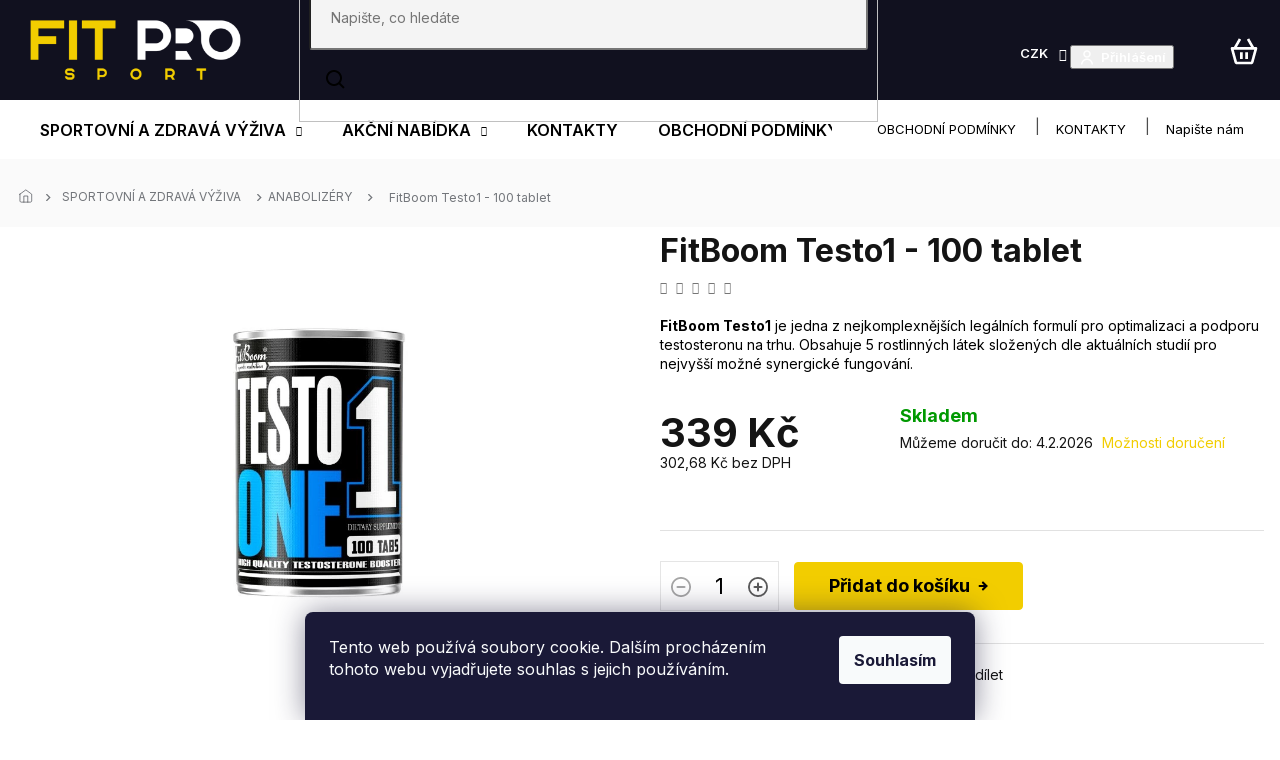

--- FILE ---
content_type: text/html; charset=utf-8
request_url: https://www.fitprosport.cz/sportovni-vyziva-anabolizery/fitboom-testo1-100-tablet/
body_size: 34398
content:
<!doctype html><html lang="cs" dir="ltr" class="header-background-light external-fonts-loaded"><head><meta charset="utf-8" /><meta name="viewport" content="width=device-width,initial-scale=1" /><title>FitBoom Testo1 - 100 tablet | Podpora tvorby testosteronu | Fitprosport.cz</title><link rel="preconnect" href="https://cdn.myshoptet.com" /><link rel="dns-prefetch" href="https://cdn.myshoptet.com" /><link rel="preload" href="https://cdn.myshoptet.com/prj/dist/master/cms/libs/jquery/jquery-1.11.3.min.js" as="script" /><link href="https://cdn.myshoptet.com/prj/dist/master/cms/templates/frontend_templates/shared/css/font-face/source-sans-3.css" rel="stylesheet"><link href="https://cdn.myshoptet.com/prj/dist/master/cms/templates/frontend_templates/shared/css/font-face/exo-2.css" rel="stylesheet"><link href="https://cdn.myshoptet.com/prj/dist/master/shop/dist/font-shoptet-11.css.62c94c7785ff2cea73b2.css" rel="stylesheet"><script>
dataLayer = [];
dataLayer.push({'shoptet' : {
    "pageId": 961,
    "pageType": "productDetail",
    "currency": "CZK",
    "currencyInfo": {
        "decimalSeparator": ",",
        "exchangeRate": 1,
        "priceDecimalPlaces": 2,
        "symbol": "K\u010d",
        "symbolLeft": 0,
        "thousandSeparator": " "
    },
    "language": "cs",
    "projectId": 524364,
    "product": {
        "id": 10507,
        "guid": "3760ae60-882d-11ed-93da-ecf4bbd5fcf2",
        "hasVariants": false,
        "codes": [
            {
                "code": "FB0068",
                "quantity": "5",
                "stocks": [
                    {
                        "id": 1,
                        "quantity": "5"
                    }
                ]
            }
        ],
        "code": "FB0068",
        "name": "FitBoom Testo1 - 100 tablet",
        "appendix": "",
        "weight": "1",
        "manufacturer": "FitBoom",
        "manufacturerGuid": "1EF5334A6C4B61CEBB98DA0BA3DED3EE",
        "currentCategory": "SPORTOVN\u00cd V\u00dd\u017dIVA | PODPORA TVORBY TESTOSTERONU",
        "currentCategoryGuid": "6b47274b-c9f2-11e7-8216-002590dad85e",
        "defaultCategory": "SPORTOVN\u00cd V\u00dd\u017dIVA | PODPORA TVORBY TESTOSTERONU",
        "defaultCategoryGuid": "6b47274b-c9f2-11e7-8216-002590dad85e",
        "currency": "CZK",
        "priceWithVat": 339
    },
    "stocks": [
        {
            "id": 1,
            "title": "\u010cesk\u00fd T\u011b\u0161\u00edn",
            "isDeliveryPoint": 1,
            "visibleOnEshop": 1
        },
        {
            "id": "ext",
            "title": "Sklad",
            "isDeliveryPoint": 0,
            "visibleOnEshop": 1
        }
    ],
    "cartInfo": {
        "id": null,
        "freeShipping": false,
        "freeShippingFrom": 1700,
        "leftToFreeGift": {
            "formattedPrice": "0 K\u010d",
            "priceLeft": 0
        },
        "freeGift": false,
        "leftToFreeShipping": {
            "priceLeft": 1700,
            "dependOnRegion": 0,
            "formattedPrice": "1 700 K\u010d"
        },
        "discountCoupon": [],
        "getNoBillingShippingPrice": {
            "withoutVat": 0,
            "vat": 0,
            "withVat": 0
        },
        "cartItems": [],
        "taxMode": "ORDINARY"
    },
    "cart": [],
    "customer": {
        "priceRatio": 1,
        "priceListId": 1,
        "groupId": null,
        "registered": false,
        "mainAccount": false
    }
}});
dataLayer.push({'cookie_consent' : {
    "marketing": "denied",
    "analytics": "denied"
}});
document.addEventListener('DOMContentLoaded', function() {
    shoptet.consent.onAccept(function(agreements) {
        if (agreements.length == 0) {
            return;
        }
        dataLayer.push({
            'cookie_consent' : {
                'marketing' : (agreements.includes(shoptet.config.cookiesConsentOptPersonalisation)
                    ? 'granted' : 'denied'),
                'analytics': (agreements.includes(shoptet.config.cookiesConsentOptAnalytics)
                    ? 'granted' : 'denied')
            },
            'event': 'cookie_consent'
        });
    });
});
</script>
<meta property="og:type" content="website"><meta property="og:site_name" content="fitprosport.cz"><meta property="og:url" content="https://www.fitprosport.cz/sportovni-vyziva-anabolizery/fitboom-testo1-100-tablet/"><meta property="og:title" content="FitBoom Testo1 - 100 tablet | Podpora tvorby testosteronu | Fitprosport.cz"><meta name="author" content="Fit pro sport"><meta name="web_author" content="Shoptet.cz"><meta name="dcterms.rightsHolder" content="www.fitprosport.cz"><meta name="robots" content="index,follow"><meta property="og:image" content="https://cdn.myshoptet.com/usr/www.fitprosport.cz/user/shop/big/10507-1_fitboom-testo1-100-tablet-podpora-tvorby-testosteronu.png?67e3fdeb"><meta property="og:description" content="FitBoom Testo1 je jedna z nejkomplexnějších formulí pro  podporu testosteronu. Obsahuje 5 rostlinných látek složených dle í možné synergické fungování. "><meta name="description" content="FitBoom Testo1 je jedna z nejkomplexnějších formulí pro  podporu testosteronu. Obsahuje 5 rostlinných látek složených dle í možné synergické fungování. "><meta name="google-site-verification" content="pZZJzFkXwcFtrmYCJNiByvMljIoi90F3DHAFX_VDucQ"><meta property="product:price:amount" content="339"><meta property="product:price:currency" content="CZK"><style>:root {--color-primary: #F2CD00;--color-primary-h: 51;--color-primary-s: 100%;--color-primary-l: 47%;--color-primary-hover: #F2CD00;--color-primary-hover-h: 51;--color-primary-hover-s: 100%;--color-primary-hover-l: 47%;--color-secondary: #F2CD00;--color-secondary-h: 51;--color-secondary-s: 100%;--color-secondary-l: 47%;--color-secondary-hover: #F2CD00;--color-secondary-hover-h: 51;--color-secondary-hover-s: 100%;--color-secondary-hover-l: 47%;--color-tertiary: #F2CD00;--color-tertiary-h: 51;--color-tertiary-s: 100%;--color-tertiary-l: 47%;--color-tertiary-hover: #F2CD00;--color-tertiary-hover-h: 51;--color-tertiary-hover-s: 100%;--color-tertiary-hover-l: 47%;--color-header-background: #ffffff;--template-font: "Source Sans 3";--template-headings-font: "Exo 2";--header-background-url: none;--cookies-notice-background: #1A1937;--cookies-notice-color: #F8FAFB;--cookies-notice-button-hover: #f5f5f5;--cookies-notice-link-hover: #27263f;--templates-update-management-preview-mode-content: "Náhled aktualizací šablony je aktivní pro váš prohlížeč."}</style>
    
    <link href="https://cdn.myshoptet.com/prj/dist/master/shop/dist/main-11.less.5a24dcbbdabfd189c152.css" rel="stylesheet" />
                <link href="https://cdn.myshoptet.com/prj/dist/master/shop/dist/mobile-header-v1-11.less.1ee105d41b5f713c21aa.css" rel="stylesheet" />
    
    <script>var shoptet = shoptet || {};</script>
    <script src="https://cdn.myshoptet.com/prj/dist/master/shop/dist/main-3g-header.js.27c4444ba5dd6be3416d.js"></script>
<!-- User include --><!-- project html code header -->
<link rel="preconnect" href="https://fonts.googleapis.com">
<link rel="preconnect" href="https://fonts.gstatic.com" crossorigin>
<link href="https://fonts.googleapis.com/css2?family=Inter:wght@100;200;300;400;500;600;700;800;900&display=swap" rel="stylesheet">

<link rel="stylesheet" href="https://cdn.jsdelivr.net/npm/slick-carousel@1.8.1/slick/slick.css" />
<link rel="stylesheet" href="https://cdn.myshoptet.com/usr/shoptet.tomashlad.eu/user/documents/extras/doplnky/TipProSport/screen.css?v="/>
<meta name="google-site-verification" content="St-CevEYssWpOy27xH9TCGUC69BgIFROV_-KezRgiuk" />
<!-- Foxentry start -->
<script type="text/javascript" async>
var Foxentry;
(function () {
var e = document.querySelector("script"), s = document.createElement('script');
s.setAttribute('type', 'text/javascript');
s.setAttribute('async', 'true');
s.setAttribute('src', 'https://cdn.foxentry.cz/lib');
e.parentNode.appendChild(s);
s.onload = function(){ Foxentry = new FoxentryBase('N5OIMYghwD'); }
})();
</script>
<!-- Foxentry end -->
<meta name="facebook-domain-verification" content="chtgtyry5otrw2i6aada9rw9ykwzed" />
<!-- Meta Pixel Code -->
<script>
!function(f,b,e,v,n,t,s)
{if(f.fbq)return;n=f.fbq=function(){n.callMethod?
n.callMethod.apply(n,arguments):n.queue.push(arguments)};
if(!f._fbq)f._fbq=n;n.push=n;n.loaded=!0;n.version='2.0';
n.queue=[];t=b.createElement(e);t.async=!0;
t.src=v;s=b.getElementsByTagName(e)[0];
s.parentNode.insertBefore(t,s)}(window, document,'script',
'https://connect.facebook.net/en_US/fbevents.js');
fbq('init', '2148838531954113');
fbq('track', 'PageView');
</script>
<noscript><img height="1" width="1" style="display:none"
src="https://www.facebook.com/tr?id=2148838531954113&ev=PageView&noscript=1"
/></noscript>
<!-- End Meta Pixel Code -->

<style>
.type-detail #variants .availability-amount {
	display: block !important;
	}
</style>
<!-- /User include --><link rel="shortcut icon" href="/favicon.ico" type="image/x-icon" /><link rel="canonical" href="https://www.fitprosport.cz/sportovni-vyziva-anabolizery/fitboom-testo1-100-tablet/" />    <script>
        var _hwq = _hwq || [];
        _hwq.push(['setKey', '4B27C66B492AC5EAE5CBFBAC5BEED8AA']);
        _hwq.push(['setTopPos', '200']);
        _hwq.push(['showWidget', '21']);
        (function() {
            var ho = document.createElement('script');
            ho.src = 'https://cz.im9.cz/direct/i/gjs.php?n=wdgt&sak=4B27C66B492AC5EAE5CBFBAC5BEED8AA';
            var s = document.getElementsByTagName('script')[0]; s.parentNode.insertBefore(ho, s);
        })();
    </script>
<style>/* custom background */@media (min-width: 992px) {body {background-position: top center;background-repeat: no-repeat;background-attachment: scroll;}}</style>    <!-- Global site tag (gtag.js) - Google Analytics -->
    <script async src="https://www.googletagmanager.com/gtag/js?id=UA-204840053-1"></script>
    <script>
        
        window.dataLayer = window.dataLayer || [];
        function gtag(){dataLayer.push(arguments);}
        

                    console.debug('default consent data');

            gtag('consent', 'default', {"ad_storage":"denied","analytics_storage":"denied","ad_user_data":"denied","ad_personalization":"denied","wait_for_update":500});
            dataLayer.push({
                'event': 'default_consent'
            });
        
        gtag('js', new Date());

                gtag('config', 'UA-204840053-1', { 'groups': "UA" });
        
        
                gtag('config', 'AW-1042631408', {"allow_enhanced_conversions":true});
        
        
        
        
        
        
                gtag('set', 'currency', 'CZK');

        gtag('event', 'view_item', {
            "send_to": "UA",
            "items": [
                {
                    "id": "FB0068",
                    "name": "FitBoom Testo1 - 100 tablet",
                    "category": "SPORTOVN\u00cd V\u00dd\u017dIVA \/ PODPORA TVORBY TESTOSTERONU",
                                        "brand": "FitBoom",
                                                            "price": 302.68
                }
            ]
        });
        
        
        
        
        
        
        
        
        
        
        
        
        document.addEventListener('DOMContentLoaded', function() {
            if (typeof shoptet.tracking !== 'undefined') {
                for (var id in shoptet.tracking.bannersList) {
                    gtag('event', 'view_promotion', {
                        "send_to": "UA",
                        "promotions": [
                            {
                                "id": shoptet.tracking.bannersList[id].id,
                                "name": shoptet.tracking.bannersList[id].name,
                                "position": shoptet.tracking.bannersList[id].position
                            }
                        ]
                    });
                }
            }

            shoptet.consent.onAccept(function(agreements) {
                if (agreements.length !== 0) {
                    console.debug('gtag consent accept');
                    var gtagConsentPayload =  {
                        'ad_storage': agreements.includes(shoptet.config.cookiesConsentOptPersonalisation)
                            ? 'granted' : 'denied',
                        'analytics_storage': agreements.includes(shoptet.config.cookiesConsentOptAnalytics)
                            ? 'granted' : 'denied',
                                                                                                'ad_user_data': agreements.includes(shoptet.config.cookiesConsentOptPersonalisation)
                            ? 'granted' : 'denied',
                        'ad_personalization': agreements.includes(shoptet.config.cookiesConsentOptPersonalisation)
                            ? 'granted' : 'denied',
                        };
                    console.debug('update consent data', gtagConsentPayload);
                    gtag('consent', 'update', gtagConsentPayload);
                    dataLayer.push(
                        { 'event': 'update_consent' }
                    );
                }
            });
        });
    </script>
<script>
    (function(t, r, a, c, k, i, n, g) { t['ROIDataObject'] = k;
    t[k]=t[k]||function(){ (t[k].q=t[k].q||[]).push(arguments) },t[k].c=i;n=r.createElement(a),
    g=r.getElementsByTagName(a)[0];n.async=1;n.src=c;g.parentNode.insertBefore(n,g)
    })(window, document, 'script', '//www.heureka.cz/ocm/sdk.js?source=shoptet&version=2&page=product_detail', 'heureka', 'cz');

    heureka('set_user_consent', 0);
</script>
</head><body class="desktop id-961 in-sportovni-vyziva-anabolizery template-11 type-product type-detail one-column-body columns-4 ums_forms_redesign--off ums_a11y_category_page--on ums_discussion_rating_forms--off ums_flags_display_unification--on ums_a11y_login--on mobile-header-version-1"><noscript>
    <style>
        #header {
            padding-top: 0;
            position: relative !important;
            top: 0;
        }
        .header-navigation {
            position: relative !important;
        }
        .overall-wrapper {
            margin: 0 !important;
        }
        body:not(.ready) {
            visibility: visible !important;
        }
    </style>
    <div class="no-javascript">
        <div class="no-javascript__title">Musíte změnit nastavení vašeho prohlížeče</div>
        <div class="no-javascript__text">Podívejte se na: <a href="https://www.google.com/support/bin/answer.py?answer=23852">Jak povolit JavaScript ve vašem prohlížeči</a>.</div>
        <div class="no-javascript__text">Pokud používáte software na blokování reklam, může být nutné povolit JavaScript z této stránky.</div>
        <div class="no-javascript__text">Děkujeme.</div>
    </div>
</noscript>

        <div id="fb-root"></div>
        <script>
            window.fbAsyncInit = function() {
                FB.init({
                    autoLogAppEvents : true,
                    xfbml            : true,
                    version          : 'v24.0'
                });
            };
        </script>
        <script async defer crossorigin="anonymous" src="https://connect.facebook.net/cs_CZ/sdk.js#xfbml=1&version=v24.0"></script>    <div class="siteCookies siteCookies--bottom siteCookies--dark js-siteCookies" role="dialog" data-testid="cookiesPopup" data-nosnippet>
        <div class="siteCookies__form">
            <div class="siteCookies__content">
                <div class="siteCookies__text">
                    Tento web používá soubory cookie. Dalším procházením tohoto webu vyjadřujete souhlas s jejich používáním.
                </div>
                <p class="siteCookies__links">
                    <button class="siteCookies__link js-cookies-settings" aria-label="Nastavení cookies" data-testid="cookiesSettings">Nastavení</button>
                </p>
            </div>
            <div class="siteCookies__buttonWrap">
                                <button class="siteCookies__button js-cookiesConsentSubmit" value="all" aria-label="Přijmout cookies" data-testid="buttonCookiesAccept">Souhlasím</button>
            </div>
        </div>
        <script>
            document.addEventListener("DOMContentLoaded", () => {
                const siteCookies = document.querySelector('.js-siteCookies');
                document.addEventListener("scroll", shoptet.common.throttle(() => {
                    const st = document.documentElement.scrollTop;
                    if (st > 1) {
                        siteCookies.classList.add('siteCookies--scrolled');
                    } else {
                        siteCookies.classList.remove('siteCookies--scrolled');
                    }
                }, 100));
            });
        </script>
    </div>
<a href="#content" class="skip-link sr-only">Přejít na obsah</a><div class="overall-wrapper"><div class="user-action"><div class="container">
    <div class="user-action-in">
                    <div id="login" class="user-action-login popup-widget login-widget" role="dialog" aria-labelledby="loginHeading">
        <div class="popup-widget-inner">
                            <h2 id="loginHeading">Přihlášení k vašemu účtu</h2><div id="customerLogin"><form action="/action/Customer/Login/" method="post" id="formLoginIncluded" class="csrf-enabled formLogin" data-testid="formLogin"><input type="hidden" name="referer" value="" /><div class="form-group"><div class="input-wrapper email js-validated-element-wrapper no-label"><input type="email" name="email" class="form-control" autofocus placeholder="E-mailová adresa (např. jan@novak.cz)" data-testid="inputEmail" autocomplete="email" required /></div></div><div class="form-group"><div class="input-wrapper password js-validated-element-wrapper no-label"><input type="password" name="password" class="form-control" placeholder="Heslo" data-testid="inputPassword" autocomplete="current-password" required /><span class="no-display">Nemůžete vyplnit toto pole</span><input type="text" name="surname" value="" class="no-display" /></div></div><div class="form-group"><div class="login-wrapper"><button type="submit" class="btn btn-secondary btn-text btn-login" data-testid="buttonSubmit">Přihlásit se</button><div class="password-helper"><a href="/registrace/" data-testid="signup" rel="nofollow">Nová registrace</a><a href="/klient/zapomenute-heslo/" rel="nofollow">Zapomenuté heslo</a></div></div></div><div class="social-login-buttons"><div class="social-login-buttons-divider"><span>nebo</span></div><div class="form-group"><a href="/action/Social/login/?provider=Facebook" class="login-btn facebook" rel="nofollow"><span class="login-facebook-icon"></span><strong>Přihlásit se přes Facebook</strong></a></div></div></form>
</div>                    </div>
    </div>

                            <div id="cart-widget" class="user-action-cart popup-widget cart-widget loader-wrapper" data-testid="popupCartWidget" role="dialog" aria-hidden="true">
    <div class="popup-widget-inner cart-widget-inner place-cart-here">
        <div class="loader-overlay">
            <div class="loader"></div>
        </div>
    </div>

    <div class="cart-widget-button">
        <a href="/kosik/" class="btn btn-conversion" id="continue-order-button" rel="nofollow" data-testid="buttonNextStep">Pokračovat do košíku</a>
    </div>
</div>
            </div>
</div>
</div><div class="top-navigation-bar" data-testid="topNavigationBar">

    <div class="container">

        <div class="top-navigation-contacts">
            <strong>Zákaznická podpora:</strong><a href="tel:+420737517112" class="project-phone" aria-label="Zavolat na +420737517112" data-testid="contactboxPhone"><span>+420 737 517 112</span></a><a href="mailto:b2b@fitnessauthority.cz" class="project-email" data-testid="contactboxEmail"><span>b2b@fitnessauthority.cz</span></a>        </div>

                            <div class="top-navigation-menu">
                <div class="top-navigation-menu-trigger"></div>
                <ul class="top-navigation-bar-menu">
                                            <li class="top-navigation-menu-item-39">
                            <a href="/obchodni-podminky/">OBCHODNÍ PODMÍNKY</a>
                        </li>
                                            <li class="top-navigation-menu-item-29">
                            <a href="/kontakty/">KONTAKTY</a>
                        </li>
                                            <li class="top-navigation-menu-item--6">
                            <a href="/napiste-nam/">Napište nám</a>
                        </li>
                                            <li class="top-navigation-menu-item--5">
                            <a href="/mapa-serveru/">Mapa serveru</a>
                        </li>
                                    </ul>
                <ul class="top-navigation-bar-menu-helper"></ul>
            </div>
        
        <div class="top-navigation-tools">
            <div class="responsive-tools">
                <a href="#" class="toggle-window" data-target="search" aria-label="Hledat" data-testid="linkSearchIcon"></a>
                                                            <a href="#" class="toggle-window" data-target="login"></a>
                                                    <a href="#" class="toggle-window" data-target="navigation" aria-label="Menu" data-testid="hamburgerMenu"></a>
            </div>
                <div class="dropdown">
        <span>Ceny v:</span>
        <button id="topNavigationDropdown" type="button" data-toggle="dropdown" aria-haspopup="true" aria-expanded="false">
            CZK
            <span class="caret"></span>
        </button>
        <ul class="dropdown-menu" aria-labelledby="topNavigationDropdown"><li><a href="/action/Currency/changeCurrency/?currencyCode=CZK" rel="nofollow">CZK</a></li><li><a href="/action/Currency/changeCurrency/?currencyCode=EUR" rel="nofollow">EUR</a></li></ul>
    </div>
            <button class="top-nav-button top-nav-button-login toggle-window" type="button" data-target="login" aria-haspopup="dialog" aria-controls="login" aria-expanded="false" data-testid="signin"><span>Přihlášení</span></button>        </div>

    </div>

</div>
<header id="header"><div class="container navigation-wrapper">
    <div class="header-top">
        <div class="site-name-wrapper">
            <div class="site-name"><a href="/" data-testid="linkWebsiteLogo"><img src="https://cdn.myshoptet.com/usr/www.fitprosport.cz/user/logos/logo.svg" alt="Fit pro sport" fetchpriority="low" /></a></div>        </div>
        <div class="search" itemscope itemtype="https://schema.org/WebSite">
            <meta itemprop="headline" content="PODPORA TVORBY TESTOSTERONU"/><meta itemprop="url" content="https://www.fitprosport.cz"/><meta itemprop="text" content="FitBoom Testo1 je jedna z nejkomplexnějších formulí pro podporu testosteronu. Obsahuje 5 rostlinných látek složených dle í možné synergické fungování. "/>            <form action="/action/ProductSearch/prepareString/" method="post"
    id="formSearchForm" class="search-form compact-form js-search-main"
    itemprop="potentialAction" itemscope itemtype="https://schema.org/SearchAction" data-testid="searchForm">
    <fieldset>
        <meta itemprop="target"
            content="https://www.fitprosport.cz/vyhledavani/?string={string}"/>
        <input type="hidden" name="language" value="cs"/>
        
            
<input
    type="search"
    name="string"
        class="query-input form-control search-input js-search-input"
    placeholder="Napište, co hledáte"
    autocomplete="off"
    required
    itemprop="query-input"
    aria-label="Vyhledávání"
    data-testid="searchInput"
>
            <button type="submit" class="btn btn-default" data-testid="searchBtn">Hledat</button>
        
    </fieldset>
</form>
        </div>
        <div class="navigation-buttons">
                
    <a href="/kosik/" class="btn btn-icon toggle-window cart-count" data-target="cart" data-hover="true" data-redirect="true" data-testid="headerCart" rel="nofollow" aria-haspopup="dialog" aria-expanded="false" aria-controls="cart-widget">
        
                <span class="sr-only">Nákupní košík</span>
        
            <span class="cart-price visible-lg-inline-block" data-testid="headerCartPrice">
                                    Prázdný košík                            </span>
        
    
            </a>
        </div>
    </div>
    <nav id="navigation" aria-label="Hlavní menu" data-collapsible="true"><div class="navigation-in menu"><ul class="menu-level-1" role="menubar" data-testid="headerMenuItems"><li class="menu-item-906 ext" role="none"><a href="/sportovni-vyziva-fitness-sport/" target="blank" data-testid="headerMenuItem" role="menuitem" aria-haspopup="true" aria-expanded="false"><b>SPORTOVNÍ A ZDRAVÁ VÝŽIVA</b><span class="submenu-arrow"></span></a><ul class="menu-level-2" aria-label="SPORTOVNÍ A ZDRAVÁ VÝŽIVA" tabindex="-1" role="menu"><li class="menu-item-708 has-third-level" role="none"><a href="/proteiny/" class="menu-image" data-testid="headerMenuItem" tabindex="-1" aria-hidden="true"><img src="data:image/svg+xml,%3Csvg%20width%3D%22140%22%20height%3D%22100%22%20xmlns%3D%22http%3A%2F%2Fwww.w3.org%2F2000%2Fsvg%22%3E%3C%2Fsvg%3E" alt="" aria-hidden="true" width="140" height="100"  data-src="https://cdn.myshoptet.com/usr/www.fitprosport.cz/user/categories/thumb/6486.jpg" fetchpriority="low" /></a><div><a href="/proteiny/" data-testid="headerMenuItem" role="menuitem"><span>PROTEINY</span></a>
                                                    <ul class="menu-level-3" role="menu">
                                                                    <li class="menu-item-816" role="none">
                                        <a href="/protein-do-70--obsahu-bilkovin/" data-testid="headerMenuItem" role="menuitem">
                                            PROTEIN - DO 70% OBSAHU BÍLKOVIN</a>,                                    </li>
                                                                    <li class="menu-item-828" role="none">
                                        <a href="/protein-nad-70--obsahu-bilkovin/" data-testid="headerMenuItem" role="menuitem">
                                            PROTEIN - NAD 70% OBSAHU BÍLKOVIN</a>,                                    </li>
                                                                    <li class="menu-item-819" role="none">
                                        <a href="/hydrolyzaty-syrovatkove/" data-testid="headerMenuItem" role="menuitem">
                                            HYDROLYZÁTY</a>,                                    </li>
                                                                    <li class="menu-item-822" role="none">
                                        <a href="/izolaty/" data-testid="headerMenuItem" role="menuitem">
                                            IZOLÁTY</a>,                                    </li>
                                                                    <li class="menu-item-825" role="none">
                                        <a href="/kaseiny/" data-testid="headerMenuItem" role="menuitem">
                                            KASEINY</a>,                                    </li>
                                                                    <li class="menu-item-852" role="none">
                                        <a href="/hovezi-protein/" data-testid="headerMenuItem" role="menuitem">
                                            HOVĚZÍ PROTEIN</a>                                    </li>
                                                            </ul>
                        </div></li><li class="menu-item-744 has-third-level" role="none"><a href="/aminokyseliny-a-bcaa/" class="menu-image" data-testid="headerMenuItem" tabindex="-1" aria-hidden="true"><img src="data:image/svg+xml,%3Csvg%20width%3D%22140%22%20height%3D%22100%22%20xmlns%3D%22http%3A%2F%2Fwww.w3.org%2F2000%2Fsvg%22%3E%3C%2Fsvg%3E" alt="" aria-hidden="true" width="140" height="100"  data-src="https://cdn.myshoptet.com/usr/www.fitprosport.cz/user/categories/thumb/738_fitness-authority-xtreme-3r-drink-500-g-regenerace-po-treninku.jpg" fetchpriority="low" /></a><div><a href="/aminokyseliny-a-bcaa/" data-testid="headerMenuItem" role="menuitem"><span>AMINOKYSELINY a BCAA</span></a>
                                                    <ul class="menu-level-3" role="menu">
                                                                    <li class="menu-item-909" role="none">
                                        <a href="/bcaa-rozvetvene-aminokyselliny/" data-testid="headerMenuItem" role="menuitem">
                                            BCAA</a>,                                    </li>
                                                                    <li class="menu-item-915" role="none">
                                        <a href="/aminokyseliny-l-arginine/" data-testid="headerMenuItem" role="menuitem">
                                            L-ARGININE</a>,                                    </li>
                                                                    <li class="menu-item-918" role="none">
                                        <a href="/aminokyseliny-l-glutamine/" data-testid="headerMenuItem" role="menuitem">
                                            L-GLUTAMINE</a>,                                    </li>
                                                                    <li class="menu-item-927" role="none">
                                        <a href="/komplexni-aminokyseliny/" data-testid="headerMenuItem" role="menuitem">
                                            KOMPLEXNÍ AMINOKYSELINY</a>,                                    </li>
                                                                    <li class="menu-item-1632" role="none">
                                        <a href="/hmb/" data-testid="headerMenuItem" role="menuitem">
                                            HMB</a>,                                    </li>
                                                                    <li class="menu-item-1732" role="none">
                                        <a href="/eaa-esencialni-aminokyseliny/" data-testid="headerMenuItem" role="menuitem">
                                            EAA - ESENCIÁLNÍ AMINOKYSELINY</a>                                    </li>
                                                            </ul>
                        </div></li><li class="menu-item-741 has-third-level" role="none"><a href="/gainery-a-sacharidy/" class="menu-image" data-testid="headerMenuItem" tabindex="-1" aria-hidden="true"><img src="data:image/svg+xml,%3Csvg%20width%3D%22140%22%20height%3D%22100%22%20xmlns%3D%22http%3A%2F%2Fwww.w3.org%2F2000%2Fsvg%22%3E%3C%2Fsvg%3E" alt="" aria-hidden="true" width="140" height="100"  data-src="https://cdn.myshoptet.com/usr/www.fitprosport.cz/user/categories/thumb/1504-1_kevin-levrone-anabolic-mass-3000-g-proteinova-smes-obohacena-o-dalsi-latky-pro-nabirani-svalu.png" fetchpriority="low" /></a><div><a href="/gainery-a-sacharidy/" data-testid="headerMenuItem" role="menuitem"><span>GAINERY - SACHARIDY</span></a>
                                                    <ul class="menu-level-3" role="menu">
                                                                    <li class="menu-item-930" role="none">
                                        <a href="/gainery-maltodextrin/" data-testid="headerMenuItem" role="menuitem">
                                            MALTODEXTRIN</a>,                                    </li>
                                                                    <li class="menu-item-959" role="none">
                                        <a href="/gainery-sacahridove-smesi/" data-testid="headerMenuItem" role="menuitem">
                                            GAINERY - SACAHRIDOVÉ SMĚSI</a>                                    </li>
                                                            </ul>
                        </div></li><li class="menu-item-961 active" role="none"><a href="/sportovni-vyziva-anabolizery/" class="menu-image" data-testid="headerMenuItem" tabindex="-1" aria-hidden="true"><img src="data:image/svg+xml,%3Csvg%20width%3D%22140%22%20height%3D%22100%22%20xmlns%3D%22http%3A%2F%2Fwww.w3.org%2F2000%2Fsvg%22%3E%3C%2Fsvg%3E" alt="" aria-hidden="true" width="140" height="100"  data-src="https://cdn.myshoptet.com/usr/www.fitprosport.cz/user/categories/thumb/8876.png" fetchpriority="low" /></a><div><a href="/sportovni-vyziva-anabolizery/" data-testid="headerMenuItem" role="menuitem"><span>ANABOLIZÉRY</span></a>
                        </div></li><li class="menu-item-750 has-third-level" role="none"><a href="/kloubni-vyziva/" class="menu-image" data-testid="headerMenuItem" tabindex="-1" aria-hidden="true"><img src="data:image/svg+xml,%3Csvg%20width%3D%22140%22%20height%3D%22100%22%20xmlns%3D%22http%3A%2F%2Fwww.w3.org%2F2000%2Fsvg%22%3E%3C%2Fsvg%3E" alt="" aria-hidden="true" width="140" height="100"  data-src="https://cdn.myshoptet.com/usr/www.fitprosport.cz/user/categories/thumb/9505.jpg" fetchpriority="low" /></a><div><a href="/kloubni-vyziva/" data-testid="headerMenuItem" role="menuitem"><span>VÝŽIVA NA PODPORU A REGENERACI KLOUBŮ</span></a>
                                                    <ul class="menu-level-3" role="menu">
                                                                    <li class="menu-item-979" role="none">
                                        <a href="/klouby-ochrana/" data-testid="headerMenuItem" role="menuitem">
                                            PRO OCHRANU KLOUBŮ</a>,                                    </li>
                                                                    <li class="menu-item-982" role="none">
                                        <a href="/klouby-posileni/" data-testid="headerMenuItem" role="menuitem">
                                            PRO POSÍLENÍ KLOUBŮ</a>                                    </li>
                                                            </ul>
                        </div></li><li class="menu-item-714 has-third-level" role="none"><a href="/kreatin/" class="menu-image" data-testid="headerMenuItem" tabindex="-1" aria-hidden="true"><img src="data:image/svg+xml,%3Csvg%20width%3D%22140%22%20height%3D%22100%22%20xmlns%3D%22http%3A%2F%2Fwww.w3.org%2F2000%2Fsvg%22%3E%3C%2Fsvg%3E" alt="" aria-hidden="true" width="140" height="100"  data-src="https://cdn.myshoptet.com/usr/www.fitprosport.cz/user/categories/thumb/100-creatine-monohydrate-300g.jpg" fetchpriority="low" /></a><div><a href="/kreatin/" data-testid="headerMenuItem" role="menuitem"><span>KREATIN V RŮZNÝCH FORMÁCH</span></a>
                                                    <ul class="menu-level-3" role="menu">
                                                                    <li class="menu-item-988" role="none">
                                        <a href="/kreatin-monohydrat/" data-testid="headerMenuItem" role="menuitem">
                                            KREATIN MONOHYDRÁT</a>,                                    </li>
                                                                    <li class="menu-item-1644" role="none">
                                        <a href="/smesi-kreatinu/" data-testid="headerMenuItem" role="menuitem">
                                            SMĚSI KREATINŮ</a>                                    </li>
                                                            </ul>
                        </div></li><li class="menu-item-717 has-third-level" role="none"><a href="/spalovace-tuku/" class="menu-image" data-testid="headerMenuItem" tabindex="-1" aria-hidden="true"><img src="data:image/svg+xml,%3Csvg%20width%3D%22140%22%20height%3D%22100%22%20xmlns%3D%22http%3A%2F%2Fwww.w3.org%2F2000%2Fsvg%22%3E%3C%2Fsvg%3E" alt="" aria-hidden="true" width="140" height="100"  data-src="https://cdn.myshoptet.com/usr/www.fitprosport.cz/user/categories/thumb/690_fitness-authority-xtreme-thyroburn-120-tablet-silny-spalovac-tuku.jpg" fetchpriority="low" /></a><div><a href="/spalovace-tuku/" data-testid="headerMenuItem" role="menuitem"><span>SPALOVAČE TUKŮ</span></a>
                                                    <ul class="menu-level-3" role="menu">
                                                                    <li class="menu-item-1000" role="none">
                                        <a href="/l-carnitine/" data-testid="headerMenuItem" role="menuitem">
                                            L-CARNITINE</a>,                                    </li>
                                                                    <li class="menu-item-1006" role="none">
                                        <a href="/cla-kyselina-linolova/" data-testid="headerMenuItem" role="menuitem">
                                            CLA - KYSELINA LINOLOVÁ</a>,                                    </li>
                                                                    <li class="menu-item-1638" role="none">
                                        <a href="/thermogenni-spalovace/" data-testid="headerMenuItem" role="menuitem">
                                            THERMOGENNÍ SPALOVAČE</a>                                    </li>
                                                            </ul>
                        </div></li><li class="menu-item-747 has-third-level" role="none"><a href="/stimulanty-a-no-produkty/" class="menu-image" data-testid="headerMenuItem" tabindex="-1" aria-hidden="true"><img src="data:image/svg+xml,%3Csvg%20width%3D%22140%22%20height%3D%22100%22%20xmlns%3D%22http%3A%2F%2Fwww.w3.org%2F2000%2Fsvg%22%3E%3C%2Fsvg%3E" alt="" aria-hidden="true" width="140" height="100"  data-src="https://cdn.myshoptet.com/usr/www.fitprosport.cz/user/categories/thumb/9799_fitness-authority-napalm-pre-contest-pumped-350-g-stimulant-pred-treninkem.jpg" fetchpriority="low" /></a><div><a href="/stimulanty-a-no-produkty/" data-testid="headerMenuItem" role="menuitem"><span>PŘED TRÉNINKEM</span></a>
                                                    <ul class="menu-level-3" role="menu">
                                                                    <li class="menu-item-1653" role="none">
                                        <a href="/bez-obsahu-stimulantu/" data-testid="headerMenuItem" role="menuitem">
                                            BEZ OBSAHU STIMULANTŮ</a>,                                    </li>
                                                                    <li class="menu-item-1021" role="none">
                                        <a href="/stimulanty-smesi/" data-testid="headerMenuItem" role="menuitem">
                                            STIMULANTY PŘED TRÉNINKEM</a>                                    </li>
                                                            </ul>
                        </div></li><li class="menu-item-729 has-third-level" role="none"><a href="/sportovni-vyziva-vitaminy-a-mineraly/" class="menu-image" data-testid="headerMenuItem" tabindex="-1" aria-hidden="true"><img src="data:image/svg+xml,%3Csvg%20width%3D%22140%22%20height%3D%22100%22%20xmlns%3D%22http%3A%2F%2Fwww.w3.org%2F2000%2Fsvg%22%3E%3C%2Fsvg%3E" alt="" aria-hidden="true" width="140" height="100"  data-src="https://cdn.myshoptet.com/usr/www.fitprosport.cz/user/categories/thumb/9883_kevin-levrone-vitamin-c-s-extraktem-sipku-90-tablet-vitaminy.jpg" fetchpriority="low" /></a><div><a href="/sportovni-vyziva-vitaminy-a-mineraly/" data-testid="headerMenuItem" role="menuitem"><span>VITAMÍNY - MINERÁLY</span></a>
                                                    <ul class="menu-level-3" role="menu">
                                                                    <li class="menu-item-1027" role="none">
                                        <a href="/sportovni-vyziva-vitamin/" data-testid="headerMenuItem" role="menuitem">
                                            VITAMÍNY</a>,                                    </li>
                                                                    <li class="menu-item-1030" role="none">
                                        <a href="/multivitaminy/" data-testid="headerMenuItem" role="menuitem">
                                            MULTIVITAMÍNY</a>,                                    </li>
                                                                    <li class="menu-item-1033" role="none">
                                        <a href="/sportovni-vyziva-mineraly/" data-testid="headerMenuItem" role="menuitem">
                                            Minerály</a>                                    </li>
                                                            </ul>
                        </div></li><li class="menu-item-753 has-third-level" role="none"><a href="/proteinove-a-energeticke-tycinky/" class="menu-image" data-testid="headerMenuItem" tabindex="-1" aria-hidden="true"><img src="data:image/svg+xml,%3Csvg%20width%3D%22140%22%20height%3D%22100%22%20xmlns%3D%22http%3A%2F%2Fwww.w3.org%2F2000%2Fsvg%22%3E%3C%2Fsvg%3E" alt="" aria-hidden="true" width="140" height="100"  data-src="https://cdn.myshoptet.com/usr/www.fitprosport.cz/user/categories/thumb/9631.png" fetchpriority="low" /></a><div><a href="/proteinove-a-energeticke-tycinky/" data-testid="headerMenuItem" role="menuitem"><span>PROTEINOVÉ A ENERGETICKÉ TYČINKY</span></a>
                                                    <ul class="menu-level-3" role="menu">
                                                                    <li class="menu-item-1039" role="none">
                                        <a href="/proteinove-tycinky/" data-testid="headerMenuItem" role="menuitem">
                                            PROTEINOVÉ TYČINKY</a>,                                    </li>
                                                                    <li class="menu-item-1042" role="none">
                                        <a href="/energeticke-tycinky/" data-testid="headerMenuItem" role="menuitem">
                                            ENERGETICKÉ TYČINKY</a>                                    </li>
                                                            </ul>
                        </div></li><li class="menu-item-1045 has-third-level" role="none"><a href="/ostatni-sportovni-vyziva/" class="menu-image" data-testid="headerMenuItem" tabindex="-1" aria-hidden="true"><img src="data:image/svg+xml,%3Csvg%20width%3D%22140%22%20height%3D%22100%22%20xmlns%3D%22http%3A%2F%2Fwww.w3.org%2F2000%2Fsvg%22%3E%3C%2Fsvg%3E" alt="" aria-hidden="true" width="140" height="100"  data-src="https://cdn.myshoptet.com/usr/www.fitprosport.cz/user/categories/thumb/9835_fitness-authority-protein-pancakes-1000-g.jpg" fetchpriority="low" /></a><div><a href="/ostatni-sportovni-vyziva/" data-testid="headerMenuItem" role="menuitem"><span>POTRAVINY - OŘÍŠKOVÁ MÁSLA</span></a>
                                                    <ul class="menu-level-3" role="menu">
                                                                    <li class="menu-item-843" role="none">
                                        <a href="/proteinove-potraviny/" data-testid="headerMenuItem" role="menuitem">
                                            PROTEINOVÉ POTRAVINY</a>,                                    </li>
                                                                    <li class="menu-item-840" role="none">
                                        <a href="/arasidova-oriskova-masla/" data-testid="headerMenuItem" role="menuitem">
                                            OŘÍŠKOVÉ A PROTEINOVÉ KRÉMY</a>,                                    </li>
                                                                    <li class="menu-item-1087" role="none">
                                        <a href="/kuchynske-oleje/" data-testid="headerMenuItem" role="menuitem">
                                            KUCHYŇSKÉ OLEJE</a>                                    </li>
                                                            </ul>
                        </div></li><li class="menu-item-1063" role="none"><a href="/pitny-rezim/" class="menu-image" data-testid="headerMenuItem" tabindex="-1" aria-hidden="true"><img src="data:image/svg+xml,%3Csvg%20width%3D%22140%22%20height%3D%22100%22%20xmlns%3D%22http%3A%2F%2Fwww.w3.org%2F2000%2Fsvg%22%3E%3C%2Fsvg%3E" alt="" aria-hidden="true" width="140" height="100"  data-src="https://cdn.myshoptet.com/usr/www.fitprosport.cz/user/categories/thumb/carborade.jpg" fetchpriority="low" /></a><div><a href="/pitny-rezim/" data-testid="headerMenuItem" role="menuitem"><span>PITNÝ REŽIM</span></a>
                        </div></li><li class="menu-item-1735 has-third-level" role="none"><a href="/obleceni--a-prislusenstvi/" class="menu-image" data-testid="headerMenuItem" tabindex="-1" aria-hidden="true"><img src="data:image/svg+xml,%3Csvg%20width%3D%22140%22%20height%3D%22100%22%20xmlns%3D%22http%3A%2F%2Fwww.w3.org%2F2000%2Fsvg%22%3E%3C%2Fsvg%3E" alt="" aria-hidden="true" width="140" height="100"  data-src="https://cdn.myshoptet.com/usr/www.fitprosport.cz/user/categories/thumb/fitnes_prislusenstvi_tika_shakery.png" fetchpriority="low" /></a><div><a href="/obleceni--a-prislusenstvi/" data-testid="headerMenuItem" role="menuitem"><span>OBLEČENÍ  A PŘÍSLUŠENSTVÍ</span></a>
                                                    <ul class="menu-level-3" role="menu">
                                                                    <li class="menu-item-831" role="none">
                                        <a href="/treninkove-rukavice/" data-testid="headerMenuItem" role="menuitem">
                                            TRÉNINKOVÉ RUKAVICE</a>,                                    </li>
                                                                    <li class="menu-item-834" role="none">
                                        <a href="/treninkove-opasky/" data-testid="headerMenuItem" role="menuitem">
                                            TRÉNINKOVÉ OPASKY</a>,                                    </li>
                                                                    <li class="menu-item-1710" role="none">
                                        <a href="/odporove-gumy/" data-testid="headerMenuItem" role="menuitem">
                                            ODPOROVÉ GUMY</a>,                                    </li>
                                                                    <li class="menu-item-837" role="none">
                                        <a href="/bandaze-a-trhacky/" data-testid="headerMenuItem" role="menuitem">
                                            BANDÁŽE A TRHAČKY</a>,                                    </li>
                                                                    <li class="menu-item-1618" role="none">
                                        <a href="/shakery-a-lahve/" data-testid="headerMenuItem" role="menuitem">
                                            SHAKERY A LÁHVE</a>,                                    </li>
                                                                    <li class="menu-item-1738" role="none">
                                        <a href="/trika-a-tilka/" data-testid="headerMenuItem" role="menuitem">
                                            TRIKA A TÍLKA</a>,                                    </li>
                                                                    <li class="menu-item-1768" role="none">
                                        <a href="/masazni-pomucky/" data-testid="headerMenuItem" role="menuitem">
                                            MASÁŽNÍ POMŮCKY</a>                                    </li>
                                                            </ul>
                        </div></li><li class="menu-item-1747 has-third-level" role="none"><a href="/krasa-a-zdravi/" class="menu-image" data-testid="headerMenuItem" tabindex="-1" aria-hidden="true"><img src="data:image/svg+xml,%3Csvg%20width%3D%22140%22%20height%3D%22100%22%20xmlns%3D%22http%3A%2F%2Fwww.w3.org%2F2000%2Fsvg%22%3E%3C%2Fsvg%3E" alt="" aria-hidden="true" width="140" height="100"  data-src="https://cdn.myshoptet.com/usr/www.fitprosport.cz/user/categories/thumb/krasa_a_zdravi.png" fetchpriority="low" /></a><div><a href="/krasa-a-zdravi/" data-testid="headerMenuItem" role="menuitem"><span>KRÁSA A ZDRAVÍ</span></a>
                                                    <ul class="menu-level-3" role="menu">
                                                                    <li class="menu-item-1750" role="none">
                                        <a href="/kolagen-beauty-elixir/" data-testid="headerMenuItem" role="menuitem">
                                            KOLAGEN - BEAUTY ELIXIR</a>,                                    </li>
                                                                    <li class="menu-item-1756" role="none">
                                        <a href="/greens-antioxidanty/" data-testid="headerMenuItem" role="menuitem">
                                            GREENS - ANTIOXIDANTY</a>                                    </li>
                                                            </ul>
                        </div></li><li class="menu-item-1759" role="none"><a href="/vzorky-suplementu/" class="menu-image" data-testid="headerMenuItem" tabindex="-1" aria-hidden="true"><img src="data:image/svg+xml,%3Csvg%20width%3D%22140%22%20height%3D%22100%22%20xmlns%3D%22http%3A%2F%2Fwww.w3.org%2F2000%2Fsvg%22%3E%3C%2Fsvg%3E" alt="" aria-hidden="true" width="140" height="100"  data-src="https://cdn.myshoptet.com/usr/www.fitprosport.cz/user/categories/thumb/vzorky_suplementu.png" fetchpriority="low" /></a><div><a href="/vzorky-suplementu/" data-testid="headerMenuItem" role="menuitem"><span>VZORKY SUPLEMENTŮ</span></a>
                        </div></li></ul></li>
<li class="menu-item-873 ext" role="none"><a href="/akce-slevy-vyrobky-v-akci/" data-testid="headerMenuItem" role="menuitem" aria-haspopup="true" aria-expanded="false"><b>AKČNÍ NABÍDKA</b><span class="submenu-arrow"></span></a><ul class="menu-level-2" aria-label="AKČNÍ NABÍDKA" tabindex="-1" role="menu"><li class="menu-item-1741" role="none"><a href="/vyhodne-sady-suplementu/" class="menu-image" data-testid="headerMenuItem" tabindex="-1" aria-hidden="true"><img src="data:image/svg+xml,%3Csvg%20width%3D%22140%22%20height%3D%22100%22%20xmlns%3D%22http%3A%2F%2Fwww.w3.org%2F2000%2Fsvg%22%3E%3C%2Fsvg%3E" alt="" aria-hidden="true" width="140" height="100"  data-src="https://cdn.myshoptet.com/usr/www.fitprosport.cz/user/categories/thumb/promo_akce_na_sportovn___v____ivu.png" fetchpriority="low" /></a><div><a href="/vyhodne-sady-suplementu/" data-testid="headerMenuItem" role="menuitem"><span>VÝHODNÉ SADY SUPLEMENTŮ</span></a>
                        </div></li><li class="menu-item-1744" role="none"><a href="/slevy-vyprodej/" class="menu-image" data-testid="headerMenuItem" tabindex="-1" aria-hidden="true"><img src="data:image/svg+xml,%3Csvg%20width%3D%22140%22%20height%3D%22100%22%20xmlns%3D%22http%3A%2F%2Fwww.w3.org%2F2000%2Fsvg%22%3E%3C%2Fsvg%3E" alt="" aria-hidden="true" width="140" height="100"  data-src="https://cdn.myshoptet.com/usr/www.fitprosport.cz/user/categories/thumb/v__hodn___sady_produkt__.png" fetchpriority="low" /></a><div><a href="/slevy-vyprodej/" data-testid="headerMenuItem" role="menuitem"><span>SLEVY - VÝPRODEJ</span></a>
                        </div></li></ul></li>
<li class="menu-item-29" role="none"><a href="/kontakty/" data-testid="headerMenuItem" role="menuitem" aria-expanded="false"><b>KONTAKTY</b></a></li>
<li class="menu-item-39" role="none"><a href="/obchodni-podminky/" data-testid="headerMenuItem" role="menuitem" aria-expanded="false"><b>OBCHODNÍ PODMÍNKY</b></a></li>
<li class="menu-item-858" role="none"><a href="/ochrana-osobnich-udaju/" data-testid="headerMenuItem" role="menuitem" aria-expanded="false"><b>OCHRANA OSOBNÍCH ÚDAJŮ</b></a></li>
<li class="ext" id="nav-manufacturers" role="none"><a href="https://www.fitprosport.cz/znacka/" data-testid="brandsText" role="menuitem"><b>Značky</b><span class="submenu-arrow"></span></a><ul class="menu-level-2" role="menu"><li role="none"><a href="/znacka/accurate/" data-testid="brandName" role="menuitem"><span>ACCURATE+</span></a></li><li role="none"><a href="/znacka/amix-nutrition/" data-testid="brandName" role="menuitem"><span>Amix Nutrition</span></a></li><li role="none"><a href="/znacka/atp/" data-testid="brandName" role="menuitem"><span>Atp</span></a></li><li role="none"><a href="/znacka/bad-ass-nutrition/" data-testid="brandName" role="menuitem"><span>Bad Ass</span></a></li><li role="none"><a href="/znacka/barebells/" data-testid="brandName" role="menuitem"><span>Barebells</span></a></li><li role="none"><a href="/znacka/big-boy/" data-testid="brandName" role="menuitem"><span>BIG BOY®</span></a></li><li role="none"><a href="/znacka/biotech-usa/" data-testid="brandName" role="menuitem"><span>BiotechUSA</span></a></li><li role="none"><a href="/znacka/czech-virus/" data-testid="brandName" role="menuitem"><span>Czech Virus</span></a></li><li role="none"><a href="/znacka/dorian-yates-nutrition/" data-testid="brandName" role="menuitem"><span>Dy Nutrition</span></a></li><li role="none"><a href="/znacka/extrifit/" data-testid="brandName" role="menuitem"><span>Extrifit</span></a></li><li role="none"><a href="/znacka/fitboom/" data-testid="brandName" role="menuitem"><span>FitBoom</span></a></li><li role="none"><a href="/znacka/fitco/" data-testid="brandName" role="menuitem"><span>Fitco</span></a></li><li role="none"><a href="/znacka/fitness-authority/" data-testid="brandName" role="menuitem"><span>Fitness Authority</span></a></li><li role="none"><a href="/znacka/grenade/" data-testid="brandName" role="menuitem"><span>Grenade</span></a></li><li role="none"><a href="/znacka/kevin-levrone/" data-testid="brandName" role="menuitem"><span>Kevin Levrone Signature Series</span></a></li><li role="none"><a href="/znacka/ladylab/" data-testid="brandName" role="menuitem"><span>Ladylab</span></a></li><li role="none"><a href="/znacka/marva/" data-testid="brandName" role="menuitem"><span>Marva</span></a></li><li role="none"><a href="/znacka/mex-nutrition/" data-testid="brandName" role="menuitem"><span>MEX Nutrition</span></a></li><li role="none"><a href="/znacka/nuclear-nutrition/" data-testid="brandName" role="menuitem"><span>Nuclear</span></a></li><li role="none"><a href="/znacka/nutrend/" data-testid="brandName" role="menuitem"><span>Nutrend</span></a></li><li role="none"><a href="/znacka/olimp-nutrition/" data-testid="brandName" role="menuitem"><span>Olimp</span></a></li><li role="none"><a href="/znacka/ostrovit-fitness/" data-testid="brandName" role="menuitem"><span>Ostrovit</span></a></li><li role="none"><a href="/znacka/reflex/" data-testid="brandName" role="menuitem"><span>Reflex</span></a></li><li role="none"><a href="/znacka/skull-labs/" data-testid="brandName" role="menuitem"><span>Skull Labs</span></a></li><li role="none"><a href="/znacka/survival/" data-testid="brandName" role="menuitem"><span>Survival</span></a></li><li role="none"><a href="/znacka/vemoherb/" data-testid="brandName" role="menuitem"><span>VemoHerb</span></a></li></ul>
</li></ul>
    <ul class="navigationActions" role="menu">
                    <li class="ext" role="none">
                <a href="#">
                                            <span>
                            <span>Měna</span>
                            <span>(CZK)</span>
                        </span>
                                        <span class="submenu-arrow"></span>
                </a>
                <ul class="navigationActions__submenu menu-level-2" role="menu">
                    <li role="none">
                                                    <ul role="menu">
                                                                    <li class="navigationActions__submenu__item navigationActions__submenu__item--active" role="none">
                                        <a href="/action/Currency/changeCurrency/?currencyCode=CZK" rel="nofollow" role="menuitem">CZK</a>
                                    </li>
                                                                    <li class="navigationActions__submenu__item" role="none">
                                        <a href="/action/Currency/changeCurrency/?currencyCode=EUR" rel="nofollow" role="menuitem">EUR</a>
                                    </li>
                                                            </ul>
                                                                    </li>
                </ul>
            </li>
                            <li role="none">
                                    <a href="/login/?backTo=%2Fsportovni-vyziva-anabolizery%2Ffitboom-testo1-100-tablet%2F" rel="nofollow" data-testid="signin" role="menuitem"><span>Přihlášení</span></a>
                            </li>
                        </ul>
</div><span class="navigation-close"></span></nav><div class="menu-helper" data-testid="hamburgerMenu"><span>Více</span></div>
</div></header><!-- / header -->


                    <div class="container breadcrumbs-wrapper">
            <div class="breadcrumbs navigation-home-icon-wrapper" itemscope itemtype="https://schema.org/BreadcrumbList">
                                                                            <span id="navigation-first" data-basetitle="Fit pro sport" itemprop="itemListElement" itemscope itemtype="https://schema.org/ListItem">
                <a href="/" itemprop="item" class="navigation-home-icon"><span class="sr-only" itemprop="name">Domů</span></a>
                <span class="navigation-bullet">/</span>
                <meta itemprop="position" content="1" />
            </span>
                                <span id="navigation-1" itemprop="itemListElement" itemscope itemtype="https://schema.org/ListItem">
                <a href="/sportovni-vyziva-fitness-sport/" itemprop="item" data-testid="breadcrumbsSecondLevel"><span itemprop="name">SPORTOVNÍ A ZDRAVÁ VÝŽIVA</span></a>
                <span class="navigation-bullet">/</span>
                <meta itemprop="position" content="2" />
            </span>
                                <span id="navigation-2" itemprop="itemListElement" itemscope itemtype="https://schema.org/ListItem">
                <a href="/sportovni-vyziva-anabolizery/" itemprop="item" data-testid="breadcrumbsSecondLevel"><span itemprop="name">ANABOLIZÉRY</span></a>
                <span class="navigation-bullet">/</span>
                <meta itemprop="position" content="3" />
            </span>
                                            <span id="navigation-3" itemprop="itemListElement" itemscope itemtype="https://schema.org/ListItem" data-testid="breadcrumbsLastLevel">
                <meta itemprop="item" content="https://www.fitprosport.cz/sportovni-vyziva-anabolizery/fitboom-testo1-100-tablet/" />
                <meta itemprop="position" content="4" />
                <span itemprop="name" data-title="FitBoom Testo1 - 100 tablet">FitBoom Testo1 - 100 tablet <span class="appendix"></span></span>
            </span>
            </div>
        </div>
    
<div id="content-wrapper" class="container content-wrapper">
    
    <div class="content-wrapper-in">
                <main id="content" class="content wide">
                            
<div class="p-detail" itemscope itemtype="https://schema.org/Product">

    
    <meta itemprop="name" content="FitBoom Testo1 - 100 tablet" />
    <meta itemprop="category" content="Úvodní stránka &gt; SPORTOVNÍ A ZDRAVÁ VÝŽIVA &gt; ANABOLIZÉRY &gt; FitBoom Testo1 - 100 tablet" />
    <meta itemprop="url" content="https://www.fitprosport.cz/sportovni-vyziva-anabolizery/fitboom-testo1-100-tablet/" />
    <meta itemprop="image" content="https://cdn.myshoptet.com/usr/www.fitprosport.cz/user/shop/big/10507-1_fitboom-testo1-100-tablet-podpora-tvorby-testosteronu.png?67e3fdeb" />
            <meta itemprop="description" content="FitBoom Testo1 je jedna z nejkomplexnějších legálních formulí pro optimalizaci a podporu testosteronu na trhu.&amp;nbsp;Obsahuje 5 rostlinných látek složených dle aktuálních studií pro nejvyšší možné synergické fungování.&amp;nbsp;" />
                <span class="js-hidden" itemprop="manufacturer" itemscope itemtype="https://schema.org/Organization">
            <meta itemprop="name" content="FitBoom" />
        </span>
        <span class="js-hidden" itemprop="brand" itemscope itemtype="https://schema.org/Brand">
            <meta itemprop="name" content="FitBoom" />
        </span>
                            <meta itemprop="gtin13" content="8586021371302" />            
        <div class="p-detail-inner">

        <div class="p-detail-inner-header">
            <h1>
                  FitBoom Testo1 - 100 tablet            </h1>

                    </div>

        <form action="/action/Cart/addCartItem/" method="post" id="product-detail-form" class="pr-action csrf-enabled" data-testid="formProduct">

            <meta itemprop="productID" content="10507" /><meta itemprop="identifier" content="3760ae60-882d-11ed-93da-ecf4bbd5fcf2" /><meta itemprop="sku" content="FB0068" /><span itemprop="offers" itemscope itemtype="https://schema.org/Offer"><link itemprop="availability" href="https://schema.org/InStock" /><meta itemprop="url" content="https://www.fitprosport.cz/sportovni-vyziva-anabolizery/fitboom-testo1-100-tablet/" /><meta itemprop="price" content="339.00" /><meta itemprop="priceCurrency" content="CZK" /><link itemprop="itemCondition" href="https://schema.org/NewCondition" /></span><input type="hidden" name="productId" value="10507" /><input type="hidden" name="priceId" value="24856" /><input type="hidden" name="language" value="cs" />

            <div class="row product-top">

                <div class="col-xs-12">

                    <div class="p-detail-info">
                        
                                    <div class="stars-wrapper">
            
<span class="stars star-list">
                                                <a class="star star-off show-tooltip show-ratings" title="    Hodnocení:
            Neohodnoceno    "
                   href="#ratingTab" data-toggle="tab" data-external="1" data-force-scroll="1"></a>
                    
                                                <a class="star star-off show-tooltip show-ratings" title="    Hodnocení:
            Neohodnoceno    "
                   href="#ratingTab" data-toggle="tab" data-external="1" data-force-scroll="1"></a>
                    
                                                <a class="star star-off show-tooltip show-ratings" title="    Hodnocení:
            Neohodnoceno    "
                   href="#ratingTab" data-toggle="tab" data-external="1" data-force-scroll="1"></a>
                    
                                                <a class="star star-off show-tooltip show-ratings" title="    Hodnocení:
            Neohodnoceno    "
                   href="#ratingTab" data-toggle="tab" data-external="1" data-force-scroll="1"></a>
                    
                                                <a class="star star-off show-tooltip show-ratings" title="    Hodnocení:
            Neohodnoceno    "
                   href="#ratingTab" data-toggle="tab" data-external="1" data-force-scroll="1"></a>
                    
    </span>
            <a class="stars-label" href="#ratingTab" data-toggle="tab" data-external="1" data-force-scroll="1">
                                Neohodnoceno                    </a>
        </div>
    
                                                    <div><a href="/znacka/fitboom/" data-testid="productCardBrandName">Značka: <span>FitBoom</span></a></div>
                        
                    </div>

                </div>

                <div class="col-xs-12 col-lg-6 p-image-wrapper">

                    
                    <div class="p-image" style="" data-testid="mainImage">

                        

    


                        

<a href="https://cdn.myshoptet.com/usr/www.fitprosport.cz/user/shop/big/10507-1_fitboom-testo1-100-tablet-podpora-tvorby-testosteronu.png?67e3fdeb" class="p-main-image cbox"><img src="https://cdn.myshoptet.com/usr/www.fitprosport.cz/user/shop/big/10507-1_fitboom-testo1-100-tablet-podpora-tvorby-testosteronu.png?67e3fdeb" alt="Fitboom Testo1 100 tablet - Podpora tvorby testosteronu" width="1024" height="768"  fetchpriority="high" />
</a>                    </div>

                    
                </div>

                <div class="col-xs-12 col-lg-6 p-info-wrapper">

                    
                    
                        <div class="p-final-price-wrapper">

                                                                                    <strong class="price-final" data-testid="productCardPrice">
            <span class="price-final-holder">
                339 Kč
    

        </span>
    </strong>
                                <span class="price-additional">
                                        302,68 Kč
            bez DPH                            </span>
                                <span class="price-measure">
                    
                        </span>
                            

                        </div>

                    
                    
                                                                                    <div class="availability-value" title="Dostupnost">
                                    

    
    <span class="availability-label" style="color: #009901" data-testid="labelAvailability">
                    <span class="show-tooltip acronym" title="Zboží je skladem a připraveno k odeslání!">
                Skladem
            </span>
            </span>
        <span class="availability-amount" data-testid="numberAvailabilityAmount">(5&nbsp;ks)</span>

                                </div>
                                                    
                        <table class="detail-parameters">
                            <tbody>
                            
                            
                            
                                                            <tr>
                                    <th colspan="2">
                                        <span class="delivery-time-label">Můžeme doručit do:</span>
                                                                    <div class="delivery-time" data-testid="deliveryTime">
                <span>
            4.2.2026
        </span>
    </div>
                                                                                                        <a href="/sportovni-vyziva-anabolizery/fitboom-testo1-100-tablet:moznosti-dopravy/" class="shipping-options">Možnosti doručení</a>
                                                                                </th>
                                </tr>
                                                                                    </tbody>
                        </table>

                                                                            
                            <div class="add-to-cart" data-testid="divAddToCart">
                
<span class="quantity">
    <span
        class="increase-tooltip js-increase-tooltip"
        data-trigger="manual"
        data-container="body"
        data-original-title="Není možné zakoupit více než 9999 ks."
        aria-hidden="true"
        role="tooltip"
        data-testid="tooltip">
    </span>

    <span
        class="decrease-tooltip js-decrease-tooltip"
        data-trigger="manual"
        data-container="body"
        data-original-title="Minimální množství, které lze zakoupit, je 1 ks."
        aria-hidden="true"
        role="tooltip"
        data-testid="tooltip">
    </span>
    <label>
        <input
            type="number"
            name="amount"
            value="1"
            class="amount"
            autocomplete="off"
            data-decimals="0"
                        step="1"
            min="1"
            max="9999"
            aria-label="Množství"
            data-testid="cartAmount"/>
    </label>

    <button
        class="increase"
        type="button"
        aria-label="Zvýšit množství o 1"
        data-testid="increase">
            <span class="increase__sign">&plus;</span>
    </button>

    <button
        class="decrease"
        type="button"
        aria-label="Snížit množství o 1"
        data-testid="decrease">
            <span class="decrease__sign">&minus;</span>
    </button>
</span>
                    
    <button type="submit" class="btn btn-lg btn-conversion add-to-cart-button" data-testid="buttonAddToCart" aria-label="Přidat do košíku FitBoom Testo1 - 100 tablet">Přidat do košíku</button>

            </div>
                    
                    
                    

                                            <div class="p-short-description" data-testid="productCardShortDescr">
                            <p><span style="font-family: verdana, geneva; color: #000000;"><strong>FitBoom Testo1</strong> je jedna z nejkomplexnějších legálních formulí pro optimalizaci a podporu testosteronu na trhu.&nbsp;Obsahuje 5 rostlinných látek složených dle aktuálních studií pro nejvyšší možné synergické fungování.&nbsp;</span></p>
                        </div>
                    
                                            <p data-testid="productCardDescr">
                            <a href="#description" class="chevron-after chevron-down-after" data-toggle="tab" data-external="1" data-force-scroll="true">Detailní informace</a>
                        </p>
                    
                    <div class="social-buttons-wrapper">
                        <div class="link-icons watchdog-active" data-testid="productDetailActionIcons">
    <a href="#" class="link-icon print" title="Tisknout produkt"><span>Tisk</span></a>
    <a href="/sportovni-vyziva-anabolizery/fitboom-testo1-100-tablet:dotaz/" class="link-icon chat" title="Mluvit s prodejcem" rel="nofollow"><span>Zeptat se</span></a>
            <a href="/sportovni-vyziva-anabolizery/fitboom-testo1-100-tablet:hlidat-cenu/" class="link-icon watchdog" title="Hlídat cenu" rel="nofollow"><span>Hlídat</span></a>
                <a href="#" class="link-icon share js-share-buttons-trigger" title="Sdílet produkt"><span>Sdílet</span></a>
    </div>
                            <div class="social-buttons no-display">
                    <div class="facebook">
                <div
            data-layout="button"
        class="fb-share-button"
    >
</div>

            </div>
                    <div class="twitter">
                <script>
        window.twttr = (function(d, s, id) {
            var js, fjs = d.getElementsByTagName(s)[0],
                t = window.twttr || {};
            if (d.getElementById(id)) return t;
            js = d.createElement(s);
            js.id = id;
            js.src = "https://platform.twitter.com/widgets.js";
            fjs.parentNode.insertBefore(js, fjs);
            t._e = [];
            t.ready = function(f) {
                t._e.push(f);
            };
            return t;
        }(document, "script", "twitter-wjs"));
        </script>

<a
    href="https://twitter.com/share"
    class="twitter-share-button"
        data-lang="cs"
    data-url="https://www.fitprosport.cz/sportovni-vyziva-anabolizery/fitboom-testo1-100-tablet/"
>Tweet</a>

            </div>
                                <div class="close-wrapper">
        <a href="#" class="close-after js-share-buttons-trigger" title="Sdílet produkt">Zavřít</a>
    </div>

            </div>
                    </div>

                    
                </div>

            </div>

        </form>
    </div>

    
        
                            <h2 class="products-related-header">Související produkty</h2>
        <div class="products products-block products-related products-additional p-switchable">
            
                    
                    <div class="product col-sm-6 col-md-12 col-lg-6 active related-sm-screen-show">
    <div class="p" data-micro="product" data-micro-product-id="10842" data-micro-identifier="2d9a9a2e-5656-11ee-a512-52184aa0ea29" data-testid="productItem">
                    <a href="/sportovni-vyziva-anabolizery/kevin-levrone-crea-test-255-g/" class="image">
                <img src="data:image/svg+xml,%3Csvg%20width%3D%22423%22%20height%3D%22318%22%20xmlns%3D%22http%3A%2F%2Fwww.w3.org%2F2000%2Fsvg%22%3E%3C%2Fsvg%3E" alt="PF Nový Rok 2022 Přání Zlatá Elegantní Příběh (1024 × 768 px) (15)" data-micro-image="https://cdn.myshoptet.com/usr/www.fitprosport.cz/user/shop/big/10842_pf-novy-rok-2022-prani-zlata-elegantni-pribeh--1024--768--px-15.png?67e3fdeb" width="423" height="318"  data-src="https://cdn.myshoptet.com/usr/www.fitprosport.cz/user/shop/detail/10842_pf-novy-rok-2022-prani-zlata-elegantni-pribeh--1024--768--px-15.png?67e3fdeb
" fetchpriority="low" />
                                                                                                                                    
    

    

    <div class="flags flags-extra">
      
                
                                                                              
            <span class="flag flag-discount">
                                                                                                            <span class="price-standard"><span>649 Kč</span></span>
                                                                                                                                                <span class="price-save">&ndash;10 %</span>
                                    </span>
              </div>

            </a>
        
        <div class="p-in">

            <div class="p-in-in">
                <a href="/sportovni-vyziva-anabolizery/kevin-levrone-crea-test-255-g/" class="name" data-micro="url">
                    <span data-micro="name" data-testid="productCardName">
                          Kevin Levrone Crea TEST - 255 g                    </span>
                </a>
                
            <div class="ratings-wrapper">
                                        <div class="stars-wrapper" data-micro-rating-value="0" data-micro-rating-count="0">
            
<span class="stars star-list">
                                <span class="star star-off"></span>
        
                                <span class="star star-off"></span>
        
                                <span class="star star-off"></span>
        
                                <span class="star star-off"></span>
        
                                <span class="star star-off"></span>
        
    </span>
        </div>
                
                        <div class="availability">
            <span class="show-tooltip" title="Zboží je skladem a připraveno k odeslání!" style="color:#009901">
                Skladem            </span>
                                                        <span class="availability-amount" data-testid="numberAvailabilityAmount">(&gt;20&nbsp;ks)</span>
        </div>
            </div>
    
                            </div>

            <div class="p-bottom no-buttons">
                
                <div data-micro="offer"
    data-micro-price="579.00"
    data-micro-price-currency="CZK"
            data-micro-availability="https://schema.org/InStock"
    >
                    <div class="prices">
                                                                                
                                                        
                        
                        
                        
        <div class="price-additional">516,96 Kč&nbsp;bez DPH</div>
        <div class="price price-final" data-testid="productCardPrice">
        <strong>
                                        579 Kč
                    </strong>
        

        
    </div>


                        

                    </div>

                    

                                            <div class="p-tools">
                                                                                    
    
                                                                                            <a href="/sportovni-vyziva-anabolizery/kevin-levrone-crea-test-255-g/" class="btn btn-primary" aria-hidden="true" tabindex="-1">Detail</a>
                                                    </div>
                    
                                                                                            <p class="p-desc" data-micro="description" data-testid="productCardShortDescr">
                                Zpátky ke kořenům! Kevin Levrone přináší na trh svojí tajnou recepturu jak zvýšit objem svalů, zlepšit výkony v posilovně a urychlit regeneraci po...
                            </p>
                                                            

                </div>

            </div>

        </div>

        
    

                    <span class="no-display" data-micro="sku">KL0029</span>
    
    </div>
</div>
                        <div class="product col-sm-6 col-md-12 col-lg-6 active related-sm-screen-show">
    <div class="p" data-micro="product" data-micro-product-id="10860" data-micro-identifier="3d16ba32-56ec-11ee-b578-52184aa0ea29" data-testid="productItem">
                    <a href="/sportovni-vyziva-anabolizery/fa-napalm-crea-test-255-g/" class="image">
                <img src="data:image/svg+xml,%3Csvg%20width%3D%22423%22%20height%3D%22318%22%20xmlns%3D%22http%3A%2F%2Fwww.w3.org%2F2000%2Fsvg%22%3E%3C%2Fsvg%3E" alt="FA Napalm Crea TEST - 255 g - Podpora testosteronu" data-micro-image="https://cdn.myshoptet.com/usr/www.fitprosport.cz/user/shop/big/10860_fa-napalm-crea-test-255-g-podpora-testosteronu.png?67e3fdeb" width="423" height="318"  data-src="https://cdn.myshoptet.com/usr/www.fitprosport.cz/user/shop/detail/10860_fa-napalm-crea-test-255-g-podpora-testosteronu.png?67e3fdeb
" fetchpriority="low" />
                                                                                                                                    
    

    

    <div class="flags flags-extra">
      
                
                                                                              
            <span class="flag flag-discount">
                                                                                                            <span class="price-standard"><span>629 Kč</span></span>
                                                                                                                                                <span class="price-save">&ndash;12 %</span>
                                    </span>
              </div>

            </a>
        
        <div class="p-in">

            <div class="p-in-in">
                <a href="/sportovni-vyziva-anabolizery/fa-napalm-crea-test-255-g/" class="name" data-micro="url">
                    <span data-micro="name" data-testid="productCardName">
                          FA Napalm Crea TEST - 255 g                    </span>
                </a>
                
            <div class="ratings-wrapper">
                                        <div class="stars-wrapper" data-micro-rating-value="0" data-micro-rating-count="0">
            
<span class="stars star-list">
                                <span class="star star-off"></span>
        
                                <span class="star star-off"></span>
        
                                <span class="star star-off"></span>
        
                                <span class="star star-off"></span>
        
                                <span class="star star-off"></span>
        
    </span>
        </div>
                
                        <div class="availability">
            <span class="show-tooltip" title="Zboží je skladem a připraveno k odeslání!" style="color:#009901">
                Skladem            </span>
                                                        <span class="availability-amount" data-testid="numberAvailabilityAmount">(6&nbsp;ks)</span>
        </div>
            </div>
    
                            </div>

            <div class="p-bottom no-buttons">
                
                <div data-micro="offer"
    data-micro-price="549.00"
    data-micro-price-currency="CZK"
            data-micro-availability="https://schema.org/InStock"
    >
                    <div class="prices">
                                                                                
                                                        
                        
                        
                        
        <div class="price-additional">490,18 Kč&nbsp;bez DPH</div>
        <div class="price price-final" data-testid="productCardPrice">
        <strong>
                                        549 Kč
                    </strong>
        

        
    </div>


                        

                    </div>

                    

                                            <div class="p-tools">
                                                                                    
    
                                                                                            <a href="/sportovni-vyziva-anabolizery/fa-napalm-crea-test-255-g/" class="btn btn-primary" aria-hidden="true" tabindex="-1">Detail</a>
                                                    </div>
                    
                                                                                            <p class="p-desc" data-micro="description" data-testid="productCardShortDescr">
                                Napalm Crea TEST zaručí více síly, lepší výkon, lepší regeneraci a větší objem svalů. Crea Test od Fitness Authority pro lepší regeneraci a více síly.
                            </p>
                                                            

                </div>

            </div>

        </div>

        
    

                    <span class="no-display" data-micro="sku">FA029</span>
    
    </div>
</div>
                        <div class="product col-sm-6 col-md-12 col-lg-6 active related-sm-screen-hide">
    <div class="p" data-micro="product" data-micro-product-id="10702" data-micro-identifier="d6f4beba-eb21-11ed-b696-52184aa0ea29" data-testid="productItem">
                    <a href="/sportovni-vyziva-anabolizery/biotech-usa-tribooster-120-tablet/" class="image">
                <img src="data:image/svg+xml,%3Csvg%20width%3D%22423%22%20height%3D%22318%22%20xmlns%3D%22http%3A%2F%2Fwww.w3.org%2F2000%2Fsvg%22%3E%3C%2Fsvg%3E" alt="Biotech USA Tribooster - 120 tablet" data-shp-lazy="true" data-micro-image="https://cdn.myshoptet.com/usr/www.fitprosport.cz/user/shop/big/10702_biotech-usa-tribooster-120-tablet.png?67e3fdeb" width="423" height="318"  data-src="https://cdn.myshoptet.com/usr/www.fitprosport.cz/user/shop/detail/10702_biotech-usa-tribooster-120-tablet.png?67e3fdeb
" fetchpriority="low" />
                                                                                                                                    
    

    


            </a>
        
        <div class="p-in">

            <div class="p-in-in">
                <a href="/sportovni-vyziva-anabolizery/biotech-usa-tribooster-120-tablet/" class="name" data-micro="url">
                    <span data-micro="name" data-testid="productCardName">
                          Biotech USA Tribooster - 120 tablet                    </span>
                </a>
                
            <div class="ratings-wrapper">
                                        <div class="stars-wrapper" data-micro-rating-value="0" data-micro-rating-count="0">
            
<span class="stars star-list">
                                <span class="star star-off"></span>
        
                                <span class="star star-off"></span>
        
                                <span class="star star-off"></span>
        
                                <span class="star star-off"></span>
        
                                <span class="star star-off"></span>
        
    </span>
        </div>
                
                        <div class="availability">
            <span class="show-tooltip" title="Usilovně pracujeme na tom, abychom pro Vás zboží co nejdříve naskladnili." style="color:#cb0000">
                Vyprodáno            </span>
                                                            </div>
            </div>
    
                            </div>

            <div class="p-bottom no-buttons">
                
                <div data-micro="offer"
    data-micro-price="659.00"
    data-micro-price-currency="CZK"
            data-micro-availability="https://schema.org/OutOfStock"
    >
                    <div class="prices">
                                                                                
                        
                        
                        
        <div class="price-additional">588,39 Kč&nbsp;bez DPH</div>
        <div class="price price-final" data-testid="productCardPrice">
        <strong>
                                        659 Kč
                    </strong>
        

        
    </div>


                        

                    </div>

                    

                                            <div class="p-tools">
                                                                                    
    
                                                                                            <a href="/sportovni-vyziva-anabolizery/biotech-usa-tribooster-120-tablet/" class="btn btn-primary" aria-hidden="true" tabindex="-1">Detail</a>
                                                    </div>
                    
                                                                                            <p class="p-desc" data-micro="description" data-testid="productCardShortDescr">
                                Tribooster od BiotechUSA je výtažek z rostliny známé také jako „přírodní viagra'' který obsahuje vysoce kvalitní extrakt z tribulusu.


                            </p>
                                                            

                </div>

            </div>

        </div>

        
    

                    <span class="no-display" data-micro="sku">B0001</span>
    
    </div>
</div>
                        <div class="product col-sm-6 col-md-12 col-lg-6 active related-sm-screen-hide">
    <div class="p" data-micro="product" data-micro-product-id="10021" data-micro-identifier="020eac5c-1d4e-11ed-8f93-246e96436f44" data-testid="productItem">
                    <a href="/sportovni-vyziva-anabolizery/vemoherb-tribulus-maxx-60-kapsli/" class="image">
                <img src="data:image/svg+xml,%3Csvg%20width%3D%22423%22%20height%3D%22318%22%20xmlns%3D%22http%3A%2F%2Fwww.w3.org%2F2000%2Fsvg%22%3E%3C%2Fsvg%3E" alt="Vemoherb Tribulus MAXX - 60 kapslí - Podpora tvorby testosteronu" data-micro-image="https://cdn.myshoptet.com/usr/www.fitprosport.cz/user/shop/big/10021-1_vemoherb-tribulus-maxx-60-kapsli-podpora-tvorby-testosteronu.png?67e3fdeb" width="423" height="318"  data-src="https://cdn.myshoptet.com/usr/www.fitprosport.cz/user/shop/detail/10021-1_vemoherb-tribulus-maxx-60-kapsli-podpora-tvorby-testosteronu.png?67e3fdeb
" fetchpriority="low" />
                                                                                                                                    
    

    

    <div class="flags flags-extra">
      
                
                                                                              
            <span class="flag flag-discount">
                                                                                                            <span class="price-standard"><span>699 Kč</span></span>
                                                                                                                                                <span class="price-save">&ndash;10 %</span>
                                    </span>
              </div>

            </a>
        
        <div class="p-in">

            <div class="p-in-in">
                <a href="/sportovni-vyziva-anabolizery/vemoherb-tribulus-maxx-60-kapsli/" class="name" data-micro="url">
                    <span data-micro="name" data-testid="productCardName">
                          Vemoherb Tribulus MAXX - 60 kapslí                    </span>
                </a>
                
            <div class="ratings-wrapper">
                                        <div class="stars-wrapper" data-micro-rating-value="0" data-micro-rating-count="0">
            
<span class="stars star-list">
                                <span class="star star-off"></span>
        
                                <span class="star star-off"></span>
        
                                <span class="star star-off"></span>
        
                                <span class="star star-off"></span>
        
                                <span class="star star-off"></span>
        
    </span>
        </div>
                
                        <div class="availability">
            <span class="show-tooltip" title="Zboží je skladem a připraveno k odeslání!" style="color:#009901">
                Skladem            </span>
                                                        <span class="availability-amount" data-testid="numberAvailabilityAmount">(5&nbsp;ks)</span>
        </div>
            </div>
    
                            </div>

            <div class="p-bottom no-buttons">
                
                <div data-micro="offer"
    data-micro-price="629.00"
    data-micro-price-currency="CZK"
            data-micro-availability="https://schema.org/InStock"
    >
                    <div class="prices">
                                                                                
                                                        
                        
                        
                        
        <div class="price-additional">561,61 Kč&nbsp;bez DPH</div>
        <div class="price price-final" data-testid="productCardPrice">
        <strong>
                                        629 Kč
                    </strong>
        

        
    </div>


                        

                    </div>

                    

                                            <div class="p-tools">
                                                            <form action="/action/Cart/addCartItem/" method="post" class="pr-action csrf-enabled">
                                    <input type="hidden" name="language" value="cs" />
                                                                            <input type="hidden" name="priceId" value="23170" />
                                                                        <input type="hidden" name="productId" value="10021" />
                                                                            
<input type="hidden" name="amount" value="1" autocomplete="off" />
                                                                        <button type="submit" class="btn btn-cart add-to-cart-button" data-testid="buttonAddToCart" aria-label="Do košíku Vemoherb Tribulus MAXX - 60 kapslí"><span>Do košíku</span></button>
                                </form>
                                                                                    
    
                                                    </div>
                    
                                                                                            <p class="p-desc" data-micro="description" data-testid="productCardShortDescr">
                                Vemoherb Tribulus MAXX je doplněk, který obsahuje vysoce kvalitní zesílený extrakt z bulharského tribulusu.
                            </p>
                                                            

                </div>

            </div>

        </div>

        
    

                    <span class="no-display" data-micro="sku">VE001</span>
    
    </div>
</div>
                        <div class="product col-sm-6 col-md-12 col-lg-6 inactive related-sm-screen-hide">
    <div class="p" data-micro="product" data-micro-product-id="10594" data-micro-identifier="30f046ac-b42a-11ed-8ef3-246e96436f44" data-testid="productItem">
                    <a href="/sportovni-vyziva-anabolizery/bad-ass-test-pak-30-davek/" class="image">
                <img src="data:image/svg+xml,%3Csvg%20width%3D%22423%22%20height%3D%22318%22%20xmlns%3D%22http%3A%2F%2Fwww.w3.org%2F2000%2Fsvg%22%3E%3C%2Fsvg%3E" alt="BAD ASS Test PAK - 30 dávek - Anabolizér" data-micro-image="https://cdn.myshoptet.com/usr/www.fitprosport.cz/user/shop/big/10594_bad-ass-test-pak-30-davek-anabolizer.png?67e3fdeb" width="423" height="318"  data-src="https://cdn.myshoptet.com/usr/www.fitprosport.cz/user/shop/detail/10594_bad-ass-test-pak-30-davek-anabolizer.png?67e3fdeb
" fetchpriority="low" />
                                                                                                                                                                                    <div class="flags flags-default">                            <span class="flag flag-new">
            Novinka
    </span>
                                                
                                                
                    </div>
                                                    
    

    

    <div class="flags flags-extra">
      
                
                                                                              
            <span class="flag flag-discount">
                                                                                                            <span class="price-standard"><span>1 149 Kč</span></span>
                                                                                                                                                <span class="price-save">&ndash;22 %</span>
                                    </span>
              </div>

            </a>
        
        <div class="p-in">

            <div class="p-in-in">
                <a href="/sportovni-vyziva-anabolizery/bad-ass-test-pak-30-davek/" class="name" data-micro="url">
                    <span data-micro="name" data-testid="productCardName">
                          BAD ASS Test PAK - 30 dávek                    </span>
                </a>
                
            <div class="ratings-wrapper">
                                        <div class="stars-wrapper" data-micro-rating-value="0" data-micro-rating-count="0">
            
<span class="stars star-list">
                                <span class="star star-off"></span>
        
                                <span class="star star-off"></span>
        
                                <span class="star star-off"></span>
        
                                <span class="star star-off"></span>
        
                                <span class="star star-off"></span>
        
    </span>
        </div>
                
                        <div class="availability">
            <span class="show-tooltip" title="Usilovně pracujeme na tom, abychom pro Vás zboží co nejdříve naskladnili." style="color:#cb0000">
                Vyprodáno            </span>
                                                            </div>
            </div>
    
                            </div>

            <div class="p-bottom no-buttons">
                
                <div data-micro="offer"
    data-micro-price="889.00"
    data-micro-price-currency="CZK"
            data-micro-availability="https://schema.org/OutOfStock"
    >
                    <div class="prices">
                                                                                
                                                        
                        
                        
                        
        <div class="price-additional">793,75 Kč&nbsp;bez DPH</div>
        <div class="price price-final" data-testid="productCardPrice">
        <strong>
                                        889 Kč
                    </strong>
        

        
    </div>


                        

                    </div>

                    

                                            <div class="p-tools">
                                                                                    
    
                                                                                            <a href="/sportovni-vyziva-anabolizery/bad-ass-test-pak-30-davek/" class="btn btn-primary" aria-hidden="true" tabindex="-1">Detail</a>
                                                    </div>
                    
                                                                                            <p class="p-desc" data-micro="description" data-testid="productCardShortDescr">
                                BAD ASS Test PAK je velmi silný a účinný anabolizér, založený na synergických extraktů z bylin a vitamínů.&nbsp;
                            </p>
                                                            

                </div>

            </div>

        </div>

        
    

                    <span class="no-display" data-micro="sku">BA30032</span>
    
    </div>
</div>
                        <div class="product col-sm-6 col-md-12 col-lg-6 inactive related-sm-screen-hide">
    <div class="p" data-micro="product" data-micro-product-id="6579" data-micro-identifier="f9fcc0b4-eb08-11e8-a8f6-002590dad85e" data-testid="productItem">
                    <a href="/sportovni-vyziva-anabolizery/olimp-tribusteron-90-120-kapsli/" class="image">
                <img src="data:image/svg+xml,%3Csvg%20width%3D%22423%22%20height%3D%22318%22%20xmlns%3D%22http%3A%2F%2Fwww.w3.org%2F2000%2Fsvg%22%3E%3C%2Fsvg%3E" alt="Olimp Tribusteron 90 - 120 kapslí - Podpora tvorby testosteronu" data-micro-image="https://cdn.myshoptet.com/usr/www.fitprosport.cz/user/shop/big/6579-2_olimp-tribusteron-90-120-kapsli-podpora-tvorby-testosteronu.png?67e3fdeb" width="423" height="318"  data-src="https://cdn.myshoptet.com/usr/www.fitprosport.cz/user/shop/detail/6579-2_olimp-tribusteron-90-120-kapsli-podpora-tvorby-testosteronu.png?67e3fdeb
" fetchpriority="low" />
                                                                                                                                    
    

    


            </a>
        
        <div class="p-in">

            <div class="p-in-in">
                <a href="/sportovni-vyziva-anabolizery/olimp-tribusteron-90-120-kapsli/" class="name" data-micro="url">
                    <span data-micro="name" data-testid="productCardName">
                          Olimp Tribusteron 90 - 120 kapslí                    </span>
                </a>
                
            <div class="ratings-wrapper">
                                        <div class="stars-wrapper" data-micro-rating-value="0" data-micro-rating-count="0">
            
<span class="stars star-list">
                                <span class="star star-off"></span>
        
                                <span class="star star-off"></span>
        
                                <span class="star star-off"></span>
        
                                <span class="star star-off"></span>
        
                                <span class="star star-off"></span>
        
    </span>
        </div>
                
                        <div class="availability">
            <span class="show-tooltip" title="Usilovně pracujeme na tom, abychom pro Vás zboží co nejdříve naskladnili." style="color:#cb0000">
                Vyprodáno            </span>
                                                            </div>
            </div>
    
                            </div>

            <div class="p-bottom no-buttons">
                
                <div data-micro="offer"
    data-micro-price="527.00"
    data-micro-price-currency="CZK"
            data-micro-availability="https://schema.org/OutOfStock"
    >
                    <div class="prices">
                                                                                
                        
                        
                        
        <div class="price-additional">470,54 Kč&nbsp;bez DPH</div>
        <div class="price price-final" data-testid="productCardPrice">
        <strong>
                                        527 Kč
                    </strong>
        

        
    </div>


                        

                    </div>

                    

                                            <div class="p-tools">
                                                                                    
    
                                                                                            <a href="/sportovni-vyziva-anabolizery/olimp-tribusteron-90-120-kapsli/" class="btn btn-primary" aria-hidden="true" tabindex="-1">Detail</a>
                                                    </div>
                    
                                                                                            <p class="p-desc" data-micro="description" data-testid="productCardShortDescr">
                                Olimp Tribusteron 90 podporuje tvorbu volného testosteronu. Tento suplement oceníte hned z několika důvodů. Posiluje sílu a vitalitu těla, aktivuje...
                            </p>
                                                            

                </div>

            </div>

        </div>

        
    

                    <span class="no-display" data-micro="sku">OL657</span>
    
    </div>
</div>
            </div>

                    <div class="browse-p">
                <a href="#" class="btn btn-default p-all">Zobrazit všechny související produkty</a>
                                    <a href="#" class="p-prev inactive"><span class="sr-only">Předchozí produkt</span></a>
                    <a href="#" class="p-next"><span class="sr-only">Další produkt</span></a>
                            </div>
            
        
    <div class="shp-tabs-wrapper p-detail-tabs-wrapper">
        <div class="row">
            <div class="col-sm-12 shp-tabs-row responsive-nav">
                <div class="shp-tabs-holder">
    <ul id="p-detail-tabs" class="shp-tabs p-detail-tabs visible-links" role="tablist">
                            <li class="shp-tab active" data-testid="tabDescription">
                <a href="#description" class="shp-tab-link" role="tab" data-toggle="tab">Popis</a>
            </li>
                                                        <li class="shp-tab" data-testid="tabAlternativeProducts">
                <a href="#productsAlternative" class="shp-tab-link" role="tab" data-toggle="tab">Podobné (6)</a>
            </li>
                                                                                         <li class="shp-tab" data-testid="tabRating">
                <a href="#ratingTab" class="shp-tab-link" role="tab" data-toggle="tab">Hodnocení</a>
            </li>
                                        <li class="shp-tab" data-testid="tabDiscussion">
                                <a href="#productDiscussion" class="shp-tab-link" role="tab" data-toggle="tab">Diskuze</a>
            </li>
                                        </ul>
</div>
            </div>
            <div class="col-sm-12 ">
                <div id="tab-content" class="tab-content">
                                                                                                            <div id="description" class="tab-pane fade in active" role="tabpanel">
        <div class="description-inner">
            <div class="basic-description">
                <h3>Detailní popis produktu</h3>
                                    <p><span style="font-family: verdana, geneva; color: #000000;"><strong>FitBoom Testo1</strong> je&nbsp;&nbsp;<strong>ultimátní kombinace dost možná&nbsp;nejlepšího, co můžete na našem trhu legálně sehnat.</strong>&nbsp;S ohledem na použité látky je vhodný pro boost testosteronu.</span></p>
<p><span style="font-family: verdana, geneva; color: #000000;"><strong>FitBoom Testo1</strong> obsahuje 5 aktivních extraktů&nbsp;z bylin v originální kombinaci s funkčním množstvím.&nbsp;</span></p>
<p><span style="font-family: verdana, geneva; color: #000000;"><strong>FitBoom Testo1 v bodech:</strong></span></p>
<p><span style="font-family: verdana, geneva; color: #000000;">* Zlepšuje výkon</span></p>
<p><span style="font-family: verdana, geneva; color: #000000;">*&nbsp;<strong>Podporuje tvorbu testosteronu</strong></span></p>
<p><span style="font-family: verdana, geneva; color: #000000;">*&nbsp;<strong>Zvyšuje libido a sexuální aktivitu</strong></span></p>
<p><span style="color: #000000; font-family: verdana, geneva;"><strong>* Zlepšuje soustředění</strong><strong></strong></span></p>
<hr />
<h5><span style="color: #000000; font-family: verdana, geneva;">Složení: Tribulus terrestris 90 %, Maca peruánská, zinek (glukonát zinečnatý), hořčík (oxid hořečnatý), vitamin B6 (pyridoxin hydrochlorid), mikrokrystalická celulóza, stearan hořečnatý (e470b), (pomocné látky).</span></h5>
<p><span style="font-family: verdana, geneva; color: #000000;"><strong>Množství</strong> :100 tablet<br /> <strong>Doporučená dávka: </strong> 3<br /> <strong>Počet dávek v balení: </strong> 33</span></p>
<table width="374">
<tbody>
<tr>
<td width="246"><strong><span style="color: #000000; font-family: verdana, geneva;">Výživové hodnoty&nbsp;</span></strong></td>
<td colspan="2" width="128"><strong><span style="color: #000000; font-family: verdana, geneva;">dávka 3 tab.</span></strong></td>
</tr>
<tr>
<td><span style="color: #000000; font-family: verdana, geneva;">Tribulus terrestis 90%</span></td>
<td><span style="color: #000000; font-family: verdana, geneva;">750 mg</span></td>
<td></td>
</tr>
<tr>
<td><span style="color: #000000; font-family: verdana, geneva;">Maca peruviana</span></td>
<td><span style="color: #000000; font-family: verdana, geneva;">750 mg</span></td>
<td></td>
</tr>
<tr>
<td><span style="color: #000000; font-family: verdana, geneva;">Vitamíny a minerály</span></td>
<td></td>
<td><span style="color: #000000; font-family: verdana, geneva;">%RI*</span></td>
</tr>
<tr>
<td><span style="color: #000000; font-family: verdana, geneva;">Hořčík (Magnesium)</span></td>
<td><span style="color: #000000; font-family: verdana, geneva;">300 mg</span></td>
<td><span style="color: #000000; font-family: verdana, geneva;">80%</span></td>
</tr>
<tr>
<td></td>
<td></td>
<td></td>
</tr>
<tr>
<td><span style="color: #000000; font-family: verdana, geneva;">Zinek</span></td>
<td><span style="color: #000000; font-family: verdana, geneva;">15 mg</span></td>
<td><span style="color: #000000; font-family: verdana, geneva;">150%</span></td>
</tr>
<tr>
<td></td>
<td></td>
<td></td>
</tr>
<tr>
<td><span style="color: #000000; font-family: verdana, geneva;">Vitamin B6</span></td>
<td><span style="color: #000000; font-family: verdana, geneva;">6 mg</span></td>
<td><span style="color: #000000; font-family: verdana, geneva;">428%</span></td>
</tr>
</tbody>
</table>
<p>&nbsp;</p>
<p><span style="color: #000000; font-family: verdana, geneva;">&nbsp;&nbsp;</span></p>
<hr />
<p style="text-align: left;"><span style="font-family: verdana, geneva; color: #000000;"><strong>Dávkování</strong>: 3 tablety zapíjte s vodou kdykoliv během dne.</span></p>
<p style="text-align: left;"><span style="font-family: verdana, geneva; color: #000000;"><strong>Upozornění</strong>:&nbsp;Nepožívejte, pokud jste alergičtí na kteroukoliv složku přípravku. Potravinové doplňky by neměly být používány jako náhražka pestré a vyvážené stravy. Je doporučena zdravá strava a zdravý životní styl</span></p>
<p style="text-align: left;"><span style="font-family: verdana, geneva; color: #000000;"><strong>Skladování</strong>:&nbsp;Uchovávejte mimo dosah malých dětí. Skladujte na suchém a chladném místě. Chraňte před přímým slunečním zářením.</span></p>
                            </div>
            
            <div class="extended-description">
            <h3>Doplňkové parametry</h3>
            <table class="detail-parameters">
                <tbody>
                    <tr>
    <th>
        <span class="row-header-label">
            Kategorie<span class="row-header-label-colon">:</span>
        </span>
    </th>
    <td>
        <a href="/sportovni-vyziva-anabolizery/">PODPORA TVORBY TESTOSTERONU</a>    </td>
</tr>
    <tr>
        <th>
            <span class="row-header-label">
                Hmotnost<span class="row-header-label-colon">:</span>
            </span>
        </th>
        <td>
            1 kg
        </td>
    </tr>
    <tr class="productEan">
      <th>
          <span class="row-header-label productEan__label">
              EAN<span class="row-header-label-colon">:</span>
          </span>
      </th>
      <td>
          <span class="productEan__value">8586021371302</span>
      </td>
  </tr>
                </tbody>
            </table>
        </div>
    
        </div>
    </div>
                                                                        
    <div id="productsAlternative" class="tab-pane fade" role="tabpanel">

        <div class="products products-block products-additional products-alternative p-switchable">
            
                    
                    <div class="product col-sm-6 col-md-12 col-lg-6 active related-sm-screen-show">
    <div class="p" data-micro="product" data-micro-product-id="10720" data-micro-identifier="d71cfdb2-eb21-11ed-862c-52184aa0ea29" data-testid="productItem">
                    <a href="/sportovni-vyziva-anabolizery/biotech-usa-maca-60-kapsli/" class="image">
                <img src="data:image/svg+xml,%3Csvg%20width%3D%22423%22%20height%3D%22318%22%20xmlns%3D%22http%3A%2F%2Fwww.w3.org%2F2000%2Fsvg%22%3E%3C%2Fsvg%3E" alt="Biotech USA Maca - 60 kapslí" data-micro-image="https://cdn.myshoptet.com/usr/www.fitprosport.cz/user/shop/big/10720_biotech-usa-maca-60-kapsli.png?67e3fdeb" width="423" height="318"  data-src="https://cdn.myshoptet.com/usr/www.fitprosport.cz/user/shop/detail/10720_biotech-usa-maca-60-kapsli.png?67e3fdeb
" fetchpriority="low" />
                                                                                                                                    
    

    


            </a>
        
        <div class="p-in">

            <div class="p-in-in">
                <a href="/sportovni-vyziva-anabolizery/biotech-usa-maca-60-kapsli/" class="name" data-micro="url">
                    <span data-micro="name" data-testid="productCardName">
                          Biotech USA Maca - 60 kapslí                    </span>
                </a>
                
            <div class="ratings-wrapper">
                                        <div class="stars-wrapper" data-micro-rating-value="0" data-micro-rating-count="0">
            
<span class="stars star-list">
                                <span class="star star-off"></span>
        
                                <span class="star star-off"></span>
        
                                <span class="star star-off"></span>
        
                                <span class="star star-off"></span>
        
                                <span class="star star-off"></span>
        
    </span>
        </div>
                
                        <div class="availability">
            <span class="show-tooltip" title="Zboží je skladem a připraveno k odeslání!" style="color:#009901">
                Skladem            </span>
                                                        <span class="availability-amount" data-testid="numberAvailabilityAmount">(4&nbsp;ks)</span>
        </div>
            </div>
    
                            </div>

            <div class="p-bottom no-buttons">
                
                <div data-micro="offer"
    data-micro-price="369.00"
    data-micro-price-currency="CZK"
            data-micro-availability="https://schema.org/InStock"
    >
                    <div class="prices">
                                                                                
                        
                        
                        
        <div class="price-additional">329,46 Kč&nbsp;bez DPH</div>
        <div class="price price-final" data-testid="productCardPrice">
        <strong>
                                        369 Kč
                    </strong>
        

        
    </div>


                        

                    </div>

                    

                                            <div class="p-tools">
                                                            <form action="/action/Cart/addCartItem/" method="post" class="pr-action csrf-enabled">
                                    <input type="hidden" name="language" value="cs" />
                                                                            <input type="hidden" name="priceId" value="25582" />
                                                                        <input type="hidden" name="productId" value="10720" />
                                                                            
<input type="hidden" name="amount" value="1" autocomplete="off" />
                                                                        <button type="submit" class="btn btn-cart add-to-cart-button" data-testid="buttonAddToCart" aria-label="Do košíku Biotech USA Maca - 60 kapslí"><span>Do košíku</span></button>
                                </form>
                                                                                    
    
                                                    </div>
                    
                                                                                            <p class="p-desc" data-micro="description" data-testid="productCardShortDescr">
                                Maca neboli peruánská řeřicha je rostlina, která právem patří mezi superpotraviny. Je známý pro obsah řady biologicky aktivních látek. Maca se...
                            </p>
                                                            

                </div>

            </div>

        </div>

        
    

                    <span class="no-display" data-micro="sku">B0007</span>
    
    </div>
</div>
                        <div class="product col-sm-6 col-md-12 col-lg-6 active related-sm-screen-show">
    <div class="p" data-micro="product" data-micro-product-id="537" data-micro-identifier="5d5f5873-60de-11e7-819d-002590dc5efc" data-testid="productItem">
                    <a href="/sportovni-vyziva-anabolizery/kevin-levrone-levro-test-120-120-kapsli/" class="image">
                <img src="data:image/svg+xml,%3Csvg%20width%3D%22423%22%20height%3D%22318%22%20xmlns%3D%22http%3A%2F%2Fwww.w3.org%2F2000%2Fsvg%22%3E%3C%2Fsvg%3E" alt="KL Levro Test 240tbl - podpora testosteronu" data-micro-image="https://cdn.myshoptet.com/usr/www.fitprosport.cz/user/shop/big/537-3_kl-levro-test-240tbl-podpora-testosteronu.png?67e3fdeb" width="423" height="318"  data-src="https://cdn.myshoptet.com/usr/www.fitprosport.cz/user/shop/detail/537-3_kl-levro-test-240tbl-podpora-testosteronu.png?67e3fdeb
" fetchpriority="low" />
                                                                                                                                    
    

    


            </a>
        
        <div class="p-in">

            <div class="p-in-in">
                <a href="/sportovni-vyziva-anabolizery/kevin-levrone-levro-test-120-120-kapsli/" class="name" data-micro="url">
                    <span data-micro="name" data-testid="productCardName">
                          Kevin Levrone Levro TEST - 120+120 kapslí                    </span>
                </a>
                
            <div class="ratings-wrapper">
                                        <div class="stars-wrapper" data-micro-rating-value="5" data-micro-rating-count="2">
            
<span class="stars star-list">
                                <span class="star star-on"></span>
        
                                <span class="star star-on"></span>
        
                                <span class="star star-on"></span>
        
                                <span class="star star-on"></span>
        
                                <span class="star star-on"></span>
        
    </span>
        </div>
                
                        <div class="availability">
            <span class="show-tooltip" title="Zboží je skladem a připraveno k odeslání!" style="color:#009901">
                Skladem            </span>
                                                        <span class="availability-amount" data-testid="numberAvailabilityAmount">(&gt;20&nbsp;ks)</span>
        </div>
            </div>
    
                            </div>

            <div class="p-bottom no-buttons">
                
                <div data-micro="offer"
    data-micro-price="699.00"
    data-micro-price-currency="CZK"
            data-micro-availability="https://schema.org/InStock"
    >
                    <div class="prices">
                                                                                
                        
                        
                        
        <div class="price-additional">624,11 Kč&nbsp;bez DPH</div>
        <div class="price price-final" data-testid="productCardPrice">
        <strong>
                                        699 Kč
                    </strong>
        

        
    </div>


                        

                    </div>

                    

                                            <div class="p-tools">
                                                            <form action="/action/Cart/addCartItem/" method="post" class="pr-action csrf-enabled">
                                    <input type="hidden" name="language" value="cs" />
                                                                            <input type="hidden" name="priceId" value="1260" />
                                                                        <input type="hidden" name="productId" value="537" />
                                                                            
<input type="hidden" name="amount" value="1" autocomplete="off" />
                                                                        <button type="submit" class="btn btn-cart add-to-cart-button" data-testid="buttonAddToCart" aria-label="Do košíku Kevin Levrone Levro TEST - 120+120 kapslí"><span>Do košíku</span></button>
                                </form>
                                                                                    
    
                                                    </div>
                    
                                                                                            <p class="p-desc" data-micro="description" data-testid="productCardShortDescr">
                                Levro TEST&nbsp;je unikátní dvoufázová formule, která se postará o stimulaci anabolických procesů a&nbsp;zvyšování hladiny testosteronu nepřetržitě...
                            </p>
                                                            

                </div>

            </div>

        </div>

        
    

                    <span class="no-display" data-micro="sku">KL02782</span>
    
    </div>
</div>
                        <div class="product col-sm-6 col-md-12 col-lg-6 active related-sm-screen-hide">
    <div class="p" data-micro="product" data-micro-product-id="10948" data-micro-identifier="2212d6b2-f741-11ee-80c6-ce639a38b26e" data-testid="productItem">
                    <a href="/sportovni-vyziva-anabolizery/fitboom-maca-peruanska-10-1-150-g/" class="image">
                <img src="data:image/svg+xml,%3Csvg%20width%3D%22423%22%20height%3D%22318%22%20xmlns%3D%22http%3A%2F%2Fwww.w3.org%2F2000%2Fsvg%22%3E%3C%2Fsvg%3E" alt="FitBoom Maca Peruánská 10:1 - 150 g" data-shp-lazy="true" data-micro-image="https://cdn.myshoptet.com/usr/www.fitprosport.cz/user/shop/big/10948_fitboom-maca-peruanska-10-1-150-g.jpg?67e3fdeb" width="423" height="318"  data-src="https://cdn.myshoptet.com/usr/www.fitprosport.cz/user/shop/detail/10948_fitboom-maca-peruanska-10-1-150-g.jpg?67e3fdeb
" fetchpriority="low" />
                                                                                                                                    
    

    


            </a>
        
        <div class="p-in">

            <div class="p-in-in">
                <a href="/sportovni-vyziva-anabolizery/fitboom-maca-peruanska-10-1-150-g/" class="name" data-micro="url">
                    <span data-micro="name" data-testid="productCardName">
                          FitBoom Maca Peruánská 10:1 - 150 g                    </span>
                </a>
                
            <div class="ratings-wrapper">
                                        <div class="stars-wrapper" data-micro-rating-value="0" data-micro-rating-count="0">
            
<span class="stars star-list">
                                <span class="star star-off"></span>
        
                                <span class="star star-off"></span>
        
                                <span class="star star-off"></span>
        
                                <span class="star star-off"></span>
        
                                <span class="star star-off"></span>
        
    </span>
        </div>
                
                        <div class="availability">
            <span class="show-tooltip" title="Zboží je skladem a připraveno k odeslání!" style="color:#009901">
                Skladem            </span>
                                                        <span class="availability-amount" data-testid="numberAvailabilityAmount">(17&nbsp;ks)</span>
        </div>
            </div>
    
                            </div>

            <div class="p-bottom no-buttons">
                
                <div data-micro="offer"
    data-micro-price="499.00"
    data-micro-price-currency="CZK"
            data-micro-availability="https://schema.org/InStock"
    >
                    <div class="prices">
                                                                                
                        
                        
                        
        <div class="price-additional">445,54 Kč&nbsp;bez DPH</div>
        <div class="price price-final" data-testid="productCardPrice">
        <strong>
                                        499 Kč
                    </strong>
        

        
    </div>


                        

                    </div>

                    

                                            <div class="p-tools">
                                                            <form action="/action/Cart/addCartItem/" method="post" class="pr-action csrf-enabled">
                                    <input type="hidden" name="language" value="cs" />
                                                                            <input type="hidden" name="priceId" value="26503" />
                                                                        <input type="hidden" name="productId" value="10948" />
                                                                            
<input type="hidden" name="amount" value="1" autocomplete="off" />
                                                                        <button type="submit" class="btn btn-cart add-to-cart-button" data-testid="buttonAddToCart" aria-label="Do košíku FitBoom Maca Peruánská 10:1 - 150 g"><span>Do košíku</span></button>
                                </form>
                                                                                    
    
                                                    </div>
                    
                                                                                            <p class="p-desc" data-micro="description" data-testid="productCardShortDescr">
                                Peruánská Maca extrakt 10:1&nbsp;je přírodní anabolizér pro muže i pro ženy. Maca se doporučuje při problémech spojených s plodností a sexuálními...
                            </p>
                                                            

                </div>

            </div>

        </div>

        
    

                    <span class="no-display" data-micro="sku">FB01012</span>
    
    </div>
</div>
                        <div class="product col-sm-6 col-md-12 col-lg-6 active related-sm-screen-hide">
    <div class="p" data-micro="product" data-micro-product-id="9754" data-micro-identifier="4d1f3d90-0608-11ed-b3f1-246e96436f44" data-testid="productItem">
                    <a href="/sportovni-vyziva-anabolizery/fitness-authority-aplha-test-240-tablet/" class="image">
                <img src="data:image/svg+xml,%3Csvg%20width%3D%22423%22%20height%3D%22318%22%20xmlns%3D%22http%3A%2F%2Fwww.w3.org%2F2000%2Fsvg%22%3E%3C%2Fsvg%3E" alt="Fitness Authority Aplha Test - 240 tablet - Podpora testosteronu" data-micro-image="https://cdn.myshoptet.com/usr/www.fitprosport.cz/user/shop/big/9754-2_fitness-authority-aplha-test-240-tablet-podpora-testosteronu.png?67e3fdeb" width="423" height="318"  data-src="https://cdn.myshoptet.com/usr/www.fitprosport.cz/user/shop/detail/9754-2_fitness-authority-aplha-test-240-tablet-podpora-testosteronu.png?67e3fdeb
" fetchpriority="low" />
                                                                                                                                    
    

    


            </a>
        
        <div class="p-in">

            <div class="p-in-in">
                <a href="/sportovni-vyziva-anabolizery/fitness-authority-aplha-test-240-tablet/" class="name" data-micro="url">
                    <span data-micro="name" data-testid="productCardName">
                          Fitness Authority Napalm Alpha Test - 240 tablet                    </span>
                </a>
                
            <div class="ratings-wrapper">
                                        <div class="stars-wrapper" data-micro-rating-value="0" data-micro-rating-count="0">
            
<span class="stars star-list">
                                <span class="star star-off"></span>
        
                                <span class="star star-off"></span>
        
                                <span class="star star-off"></span>
        
                                <span class="star star-off"></span>
        
                                <span class="star star-off"></span>
        
    </span>
        </div>
                
                        <div class="availability">
            <span class="show-tooltip" title="Usilovně pracujeme na tom, abychom pro Vás zboží co nejdříve naskladnili." style="color:#cb0000">
                Vyprodáno            </span>
                                                            </div>
            </div>
    
                            </div>

            <div class="p-bottom no-buttons">
                
                <div data-micro="offer"
    data-micro-price="759.00"
    data-micro-price-currency="CZK"
            data-micro-availability="https://schema.org/OutOfStock"
    >
                    <div class="prices">
                                                                                
                        
                        
                        
        <div class="price-additional">677,68 Kč&nbsp;bez DPH</div>
        <div class="price price-final" data-testid="productCardPrice">
        <strong>
                                        759 Kč
                    </strong>
        

        
    </div>


                        

                    </div>

                    

                                            <div class="p-tools">
                                                                                    
    
                                                                                            <a href="/sportovni-vyziva-anabolizery/fitness-authority-aplha-test-240-tablet/" class="btn btn-primary" aria-hidden="true" tabindex="-1">Detail</a>
                                                    </div>
                    
                                                                                            <p class="p-desc" data-micro="description" data-testid="productCardShortDescr">
                                FA XTREME NAPALM ALPHA TEST je promyšlenou kompozicí řady cenných účinných látek, které jsou určeny k celodenní podpoře. ALPHA TEST je unikátní...
                            </p>
                                                            

                </div>

            </div>

        </div>

        
    

                    <span class="no-display" data-micro="sku">FA120</span>
    
    </div>
</div>
                        <div class="product col-sm-6 col-md-12 col-lg-6 inactive related-sm-screen-hide">
    <div class="p" data-micro="product" data-micro-product-id="7886" data-micro-identifier="27c2ff6a-d3d7-11ea-ac5f-ecf4bbd79d2f" data-testid="productItem">
                    <a href="/sportovni-vyziva-anabolizery/czech-virus-testo-virus-part-2-120-kapsli/" class="image">
                <img src="data:image/svg+xml,%3Csvg%20width%3D%22423%22%20height%3D%22318%22%20xmlns%3D%22http%3A%2F%2Fwww.w3.org%2F2000%2Fsvg%22%3E%3C%2Fsvg%3E" alt="Czech Virus Testo Virus part 2 - 120 kapslí - Podpora testosteronu" data-micro-image="https://cdn.myshoptet.com/usr/www.fitprosport.cz/user/shop/big/7886-1_czech-virus-testo-virus-part-2-120-kapsli-podpora-testosteronu.png?67e3fdeb" width="423" height="318"  data-src="https://cdn.myshoptet.com/usr/www.fitprosport.cz/user/shop/detail/7886-1_czech-virus-testo-virus-part-2-120-kapsli-podpora-testosteronu.png?67e3fdeb
" fetchpriority="low" />
                                                                                                                                    
    

    


            </a>
        
        <div class="p-in">

            <div class="p-in-in">
                <a href="/sportovni-vyziva-anabolizery/czech-virus-testo-virus-part-2-120-kapsli/" class="name" data-micro="url">
                    <span data-micro="name" data-testid="productCardName">
                          Czech Virus Testo Virus part 2 - 120 kapslí                    </span>
                </a>
                
            <div class="ratings-wrapper">
                                        <div class="stars-wrapper" data-micro-rating-value="0" data-micro-rating-count="0">
            
<span class="stars star-list">
                                <span class="star star-off"></span>
        
                                <span class="star star-off"></span>
        
                                <span class="star star-off"></span>
        
                                <span class="star star-off"></span>
        
                                <span class="star star-off"></span>
        
    </span>
        </div>
                
                        <div class="availability">
            <span class="show-tooltip" title="Zboží je skladem a připraveno k odeslání!" style="color:#009901">
                Skladem            </span>
                                                        <span class="availability-amount" data-testid="numberAvailabilityAmount">(1&nbsp;ks)</span>
        </div>
            </div>
    
                            </div>

            <div class="p-bottom no-buttons">
                
                <div data-micro="offer"
    data-micro-price="689.00"
    data-micro-price-currency="CZK"
            data-micro-availability="https://schema.org/InStock"
    >
                    <div class="prices">
                                                                                
                        
                        
                        
        <div class="price-additional">615,18 Kč&nbsp;bez DPH</div>
        <div class="price price-final" data-testid="productCardPrice">
        <strong>
                                        689 Kč
                    </strong>
        

        
    </div>


                        

                    </div>

                    

                                            <div class="p-tools">
                                                            <form action="/action/Cart/addCartItem/" method="post" class="pr-action csrf-enabled">
                                    <input type="hidden" name="language" value="cs" />
                                                                            <input type="hidden" name="priceId" value="17330" />
                                                                        <input type="hidden" name="productId" value="7886" />
                                                                            
<input type="hidden" name="amount" value="1" autocomplete="off" />
                                                                        <button type="submit" class="btn btn-cart add-to-cart-button" data-testid="buttonAddToCart" aria-label="Do košíku Czech Virus Testo Virus part 2 - 120 kapslí"><span>Do košíku</span></button>
                                </form>
                                                                                    
    
                                                    </div>
                    
                                                                                            <p class="p-desc" data-micro="description" data-testid="productCardShortDescr">
                                Czech Virus Testo Virus 2 je inovovaná a jedna z nejkomplexnějších legálních formulí pro optimalizaci a podporu testosteronu na trhu. Obsahuje 7...
                            </p>
                                                            

                </div>

            </div>

        </div>

        
    

                    <span class="no-display" data-micro="sku">CV0258</span>
    
    </div>
</div>
                        <div class="product col-sm-6 col-md-12 col-lg-6 inactive related-sm-screen-hide">
    <div class="p" data-micro="product" data-micro-product-id="6894" data-micro-identifier="008359f5-703b-11e9-beb1-002590dad85e" data-testid="productItem">
                    <a href="/sportovni-vyziva-anabolizery/fitness-authority-tribulus-1500-mg-90-tablet/" class="image">
                <img src="data:image/svg+xml,%3Csvg%20width%3D%22423%22%20height%3D%22318%22%20xmlns%3D%22http%3A%2F%2Fwww.w3.org%2F2000%2Fsvg%22%3E%3C%2Fsvg%3E" alt="Fitness Authority Tribulus 1500 mg - 90 tablet - Podpora testosteronu" data-micro-image="https://cdn.myshoptet.com/usr/www.fitprosport.cz/user/shop/big/6894_fitness-authority-tribulus-1500-mg-90-tablet-podpora-testosteronu.png?67e3fdeb" width="423" height="318"  data-src="https://cdn.myshoptet.com/usr/www.fitprosport.cz/user/shop/detail/6894_fitness-authority-tribulus-1500-mg-90-tablet-podpora-testosteronu.png?67e3fdeb
" fetchpriority="low" />
                                                                                                                                    
    

    


            </a>
        
        <div class="p-in">

            <div class="p-in-in">
                <a href="/sportovni-vyziva-anabolizery/fitness-authority-tribulus-1500-mg-90-tablet/" class="name" data-micro="url">
                    <span data-micro="name" data-testid="productCardName">
                          Fitness Authority Tribulus 1500 mg - 90 tablet                    </span>
                </a>
                
            <div class="ratings-wrapper">
                                        <div class="stars-wrapper" data-micro-rating-value="0" data-micro-rating-count="0">
            
<span class="stars star-list">
                                <span class="star star-off"></span>
        
                                <span class="star star-off"></span>
        
                                <span class="star star-off"></span>
        
                                <span class="star star-off"></span>
        
                                <span class="star star-off"></span>
        
    </span>
        </div>
                
                        <div class="availability">
            <span class="show-tooltip" title="Usilovně pracujeme na tom, abychom pro Vás zboží co nejdříve naskladnili." style="color:#cb0000">
                Vyprodáno            </span>
                                                            </div>
            </div>
    
                            </div>

            <div class="p-bottom no-buttons">
                
                <div data-micro="offer"
    data-micro-price="399.00"
    data-micro-price-currency="CZK"
            data-micro-availability="https://schema.org/OutOfStock"
    >
                    <div class="prices">
                                                                                
                        
                        
                        
        <div class="price-additional">356,25 Kč&nbsp;bez DPH</div>
        <div class="price price-final" data-testid="productCardPrice">
        <strong>
                                        399 Kč
                    </strong>
        

        
    </div>


                        

                    </div>

                    

                                            <div class="p-tools">
                                                                                    
    
                                                                                            <a href="/sportovni-vyziva-anabolizery/fitness-authority-tribulus-1500-mg-90-tablet/" class="btn btn-primary" aria-hidden="true" tabindex="-1">Detail</a>
                                                    </div>
                    
                                                                                            <p class="p-desc" data-micro="description" data-testid="productCardShortDescr">
                                FA Tribulus 1500 je suplement, který obsahuje vysoce kvalitní extrakt z kotvičníku zemního v dávce 1500 mg v jedné tabletě
                            </p>
                                                            

                </div>

            </div>

        </div>

        
    

                    <span class="no-display" data-micro="sku">FA378</span>
    
    </div>
</div>
            </div>

                    <div class="browse-p">
                <a href="#" class="btn btn-default p-all">Zobrazit všechny podobné produkty</a>
                                    <a href="#" class="p-prev inactive"><span class="sr-only">Předchozí produkt</span></a>
                    <a href="#" class="p-next"><span class="sr-only">Další produkt</span></a>
                            </div>
        
    </div>
                                                                    <div id="ratingTab" class="tab-pane fade" role="tabpanel" data-editorid="rating">
                                            <p data-testid="textCommentNotice">Buďte první, kdo napíše příspěvek k této položce. </p>
                                
            
                                            
<div id="ratingWrapper" class="rate-wrapper unveil-wrapper" data-parent-tab="ratingTab">
        <div class="rate-wrap row">
        <div class="rate-average-wrap col-xs-12 col-sm-6">
                                                                <div class="add-comment rate-form-trigger" data-unveil="rate-form" aria-expanded="false" aria-controls="rate-form" role="button">
                        <span class="link-like rating-icon" data-testid="buttonAddRating">Přidat hodnocení</span>
                    </div>
                                    </div>

        
    </div>
                            <div id="rate-form" class="vote-form js-hidden">
                            <form action="/action/ProductDetail/RateProduct/" method="post" id="formRating">
            <input type="hidden" name="productId" value="10507" />
            <input type="hidden" name="score" value="5" />
    
    
    <div class="row">
        <div class="form-group js-validated-element-wrapper col-xs-12 col-sm-6">
            <input type="text" name="fullName" value="" class="form-control col-xs-12 js-validate-required" placeholder="Jméno" data-testid="inputFullName" />
                        <span class="no-display">Nevyplňujte toto pole:</span>
            <input type="text" name="surname" value="" class="no-display" />
        </div>
        <div class="form-group js-validated-element-wrapper col-xs-12 col-sm-6">
            <input type="email" name="email" value="" class="form-control col-xs-12" placeholder="E-mail" data-testid="inputEmail" />
        </div>
        <div class="col-xs-12">
            <div class="form-group js-validated-element-wrapper">
                <textarea name="description" class="form-control js-validate-required" rows="7" placeholder="Jak jste s produktem spokojeni?" data-testid="inputRatingDescription"></textarea>
            </div>
            <div class="form-group">
                <div class="star-wrap stars">
                                            <span class="star star-on" data-score="1"></span>
                                            <span class="star star-on" data-score="2"></span>
                                            <span class="star star-on" data-score="3"></span>
                                            <span class="star star-on" data-score="4"></span>
                                            <span class="star star-on current" data-score="5"></span>
                                    </div>
            </div>
                                    <div class="form-group">
                <input type="submit" value="Odeslat hodnocení" class="btn btn-sm btn-primary" data-testid="buttonSendRating" />
            </div>
        </div>
    </div>
</form>
                    </div>
    </div>

    </div>
                            <div id="productDiscussion" class="tab-pane fade" role="tabpanel" data-testid="areaDiscussion">
        <div id="discussionWrapper" class="discussion-wrapper unveil-wrapper" data-parent-tab="productDiscussion" data-testid="wrapperDiscussion">
                                    
    <div class="discussionContainer js-discussion-container" data-editorid="discussion">
                    <p data-testid="textCommentNotice">Buďte první, kdo napíše příspěvek k této položce. </p>
                                                        <div class="add-comment discussion-form-trigger" data-unveil="discussion-form" aria-expanded="false" aria-controls="discussion-form" role="button">
                <span class="link-like comment-icon" data-testid="buttonAddComment">Přidat komentář</span>
                        </div>
                        <div id="discussion-form" class="discussion-form vote-form js-hidden">
                            <form action="/action/ProductDiscussion/addPost/" method="post" id="formDiscussion" data-testid="formDiscussion">
    <input type="hidden" name="formId" value="9" />
    <input type="hidden" name="discussionEntityId" value="10507" />
            <div class="row">
        <div class="form-group col-xs-12 col-sm-6">
            <input type="text" name="fullName" value="" id="fullName" class="form-control" placeholder="Jméno" data-testid="inputUserName"/>
                        <span class="no-display">Nevyplňujte toto pole:</span>
            <input type="text" name="surname" value="" class="no-display" />
        </div>
        <div class="form-group js-validated-element-wrapper no-label col-xs-12 col-sm-6">
            <input type="email" name="email" value="" id="email" class="form-control js-validate-required" placeholder="E-mail" data-testid="inputEmail"/>
        </div>
        <div class="col-xs-12">
            <div class="form-group">
                <input type="text" name="title" id="title" class="form-control" placeholder="Název" data-testid="inputTitle" />
            </div>
            <div class="form-group no-label js-validated-element-wrapper">
                <textarea name="message" id="message" class="form-control js-validate-required" rows="7" placeholder="Komentář" data-testid="inputMessage"></textarea>
            </div>
                                    <fieldset class="box box-sm box-bg-default">
    <h4>Bezpečnostní kontrola</h4>
    <div class="form-group captcha-image">
        <img src="[data-uri]" alt="" data-testid="imageCaptcha" width="150" height="40"  fetchpriority="low" />
    </div>
    <div class="form-group js-validated-element-wrapper smart-label-wrapper">
        <label for="captcha"><span class="required-asterisk">Opište text z obrázku</span></label>
        <input type="text" id="captcha" name="captcha" class="form-control js-validate js-validate-required">
    </div>
</fieldset>
            <div class="form-group">
                <input type="submit" value="Odeslat komentář" class="btn btn-sm btn-primary" data-testid="buttonSendComment" />
            </div>
        </div>
    </div>
</form>

                    </div>
                    </div>

        </div>
    </div>
                                                        </div>
            </div>
        </div>
    </div>

</div>
                    </main>
    </div>
    
            
    
</div>
        
        
                            <footer id="footer">
                    <h2 class="sr-only">Zápatí</h2>
                    
                                                                <div class="container footer-rows">
                            
    

<div class="site-name"><a href="/" data-testid="linkWebsiteLogo"><img src="data:image/svg+xml,%3Csvg%20width%3D%221%22%20height%3D%221%22%20xmlns%3D%22http%3A%2F%2Fwww.w3.org%2F2000%2Fsvg%22%3E%3C%2Fsvg%3E" alt="Fit pro sport" data-src="https://cdn.myshoptet.com/usr/www.fitprosport.cz/user/logos/logo.svg" fetchpriority="low" /></a></div>
<div class="custom-footer elements-8">
                    
                
        <div class="custom-footer__banner22 ">
                            <div class="banner"><div class="banner-wrapper"><img data-src="https://cdn.myshoptet.com/usr/www.fitprosport.cz/user/banners/platba.png?62e6dc6b" src="data:image/svg+xml,%3Csvg%20width%3D%22543%22%20height%3D%2255%22%20xmlns%3D%22http%3A%2F%2Fwww.w3.org%2F2000%2Fsvg%22%3E%3C%2Fsvg%3E" fetchpriority="low" alt="Platba" width="543" height="55" /></div></div>
                    </div>
                    
                
        <div class="custom-footer__banner20 ">
                            <div class="banner"><div class="banner-wrapper"><span data-ec-promo-id="295"><h1>Sklad</h1>
<div>
<p><b>Fit pro sport s.r.o.</b></p>
<p>Tovární 1010/99 </p>
<p>Český Těšín</p>
<p>73701</p>

<iframe src="https://www.google.com/maps/embed?pb=!1m18!1m12!1m3!1d2578.2414542039837!2d18.610786015705887!3d49.7439004793841!2m3!1f0!2f0!3f0!3m2!1i1024!2i768!4f13.1!3m3!1m2!1s0x471406a85bc5bd71%3A0x89e890d6d02668ad!2zRGl2YWRlbG7DrSA3NTgvMjcsIDczNyAwMSDEjGVza8O9IFTEm8Whw61u!5e0!3m2!1scs!2scz!4v1659103284828!5m2!1scs!2scz" width="600" height="450" style="border:0;" allowfullscreen="" loading="lazy" referrerpolicy="no-referrer-when-downgrade"></iframe>
</div></span></div></div>
                    </div>
                    
                
        <div class="custom-footer__instagram ">
                                                                                                                
                                                        </div>
                    
                
        <div class="custom-footer__newsletter extended">
                                                                                                                <div class="newsletter-header">
        <h4 class="topic"><span>Odebírat newsletter</span></h4>
        
    </div>
            <form action="/action/MailForm/subscribeToNewsletters/" method="post" id="formNewsletterWidget" class="subscribe-form compact-form">
    <fieldset>
        <input type="hidden" name="formId" value="2" />
                <span class="no-display">Nevyplňujte toto pole:</span>
        <input type="text" name="surname" class="no-display" />
        <div class="validator-msg-holder js-validated-element-wrapper">
            <input type="email" name="email" class="form-control" placeholder="Vaše e-mailová adresa" required />
        </div>
                <fieldset class="box box-sm box-bg-default">
    <h4>Bezpečnostní kontrola</h4>
    <div class="form-group captcha-image">
        <img src="[data-uri]" alt="" data-testid="imageCaptcha" width="150" height="40"  fetchpriority="low" />
    </div>
    <div class="form-group js-validated-element-wrapper smart-label-wrapper">
        <label for="captcha"><span class="required-asterisk">Opište text z obrázku</span></label>
        <input type="text" id="captcha" name="captcha" class="form-control js-validate js-validate-required">
    </div>
</fieldset>
        <button type="submit" class="btn btn-default btn-arrow-right"><span class="sr-only">Přihlásit se</span></button>
    </fieldset>
</form>

    
                                                        </div>
                    
                
        <div class="custom-footer__contact ">
                                                                                                            <h4><span>Kontakt</span></h4>


    <div class="contact-box no-image" data-testid="contactbox">
                
        <ul>
                            <li>
                    <span class="mail" data-testid="contactboxEmail">
                                                    <a href="mailto:b2b&#64;fitnessauthority.cz">b2b<!---->&#64;<!---->fitnessauthority.cz</a>
                                            </span>
                </li>
            
                            <li>
                    <span class="tel">
                                                                                <a href="tel:+420737517112" aria-label="Zavolat na +420737517112" data-testid="contactboxPhone">
                                +420 737 517 112
                            </a>
                                            </span>
                </li>
            
            
            

                
                
                                    <li>
                        <span class="instagram">
                            <a href="https://www.instagram.com/fitprosport_cz/" title="Instagram" target="_blank" data-testid="contactboxInstagram">fitprosport_cz/</a>
                        </span>
                    </li>
                
                
                
                
                
            

        </ul>

    </div>


<script type="application/ld+json">
    {
        "@context" : "https://schema.org",
        "@type" : "Organization",
        "name" : "Fit pro sport",
        "url" : "https://www.fitprosport.cz",
                "employee" : "",
                    "email" : "b2b@fitnessauthority.cz",
                            "telephone" : "+420 737 517 112",
                                
                                                                        "sameAs" : ["\", \"\", \"https://www.instagram.com/fitprosport_cz/"]
            }
</script>

                                                        </div>
                    
                
        <div class="custom-footer__articles ">
                                                                                                                        <h4><span>Důležité odkazy</span></h4>
    <ul>
                    <li><a href="/obchodni-podminky/">OBCHODNÍ PODMÍNKY</a></li>
                    <li><a href="/kontakty/">KONTAKTY</a></li>
                    <li><a href="/napiste-nam/">Napište nám</a></li>
                    <li><a href="/mapa-serveru/">Mapa serveru</a></li>
            </ul>

                                                        </div>
                    
                
        <div class="custom-footer__banner3 ">
                            <div class="banner"><div class="banner-wrapper"><span data-ec-promo-id="268"><h4>Můj účet</h4>
<ul>
    <li><a href="/login/" class="footer-login">Přihlásit se</a></li>
    <li><a href="/registrace/">Registrace</a></li>
    <li><a href="/klient/">Historie objednávek</a></li>
    <li><a href="/klient/">Adresy</a></li>
    <li><a href="/klient/">Odhlásit se</a></li>
</ul></span></div></div>
                    </div>
                    
                
        <div class="custom-footer__banner8 ">
                            <div class="banner"><div class="banner-wrapper"><span data-ec-promo-id="271"><h4>Hlavní menu</h4>
<ul>
    <li><a href="/sportovni-vyziva-fitness-sport/">Sportovní výživa</a></li>
    <li><a href="/akce-slevy-vyrobky-v-akci/">Akční nabídka</a></li>
    <li><a href="/magazin-fitness-a-zdravi/">Magazín</a></li>
</ul></span></div></div>
                    </div>
    </div>
                        </div>
                                        
            
                    
                        <div class="container footer-bottom">
                            <span id="signature" style="display: inline-block !important; visibility: visible !important;"><a href="https://www.shoptet.cz/?utm_source=footer&utm_medium=link&utm_campaign=create_by_shoptet" class="image" target="_blank"><img src="data:image/svg+xml,%3Csvg%20width%3D%2217%22%20height%3D%2217%22%20xmlns%3D%22http%3A%2F%2Fwww.w3.org%2F2000%2Fsvg%22%3E%3C%2Fsvg%3E" data-src="https://cdn.myshoptet.com/prj/dist/master/cms/img/common/logo/shoptetLogo.svg" width="17" height="17" alt="Shoptet" class="vam" fetchpriority="low" /></a><a href="https://www.shoptet.cz/?utm_source=footer&utm_medium=link&utm_campaign=create_by_shoptet" class="title" target="_blank">Vytvořil Shoptet</a></span>
                            <span class="copyright" data-testid="textCopyright">
                                Copyright 2026 <strong>Fit pro sport</strong>. Všechna práva vyhrazena.                                                                    <a href="#" class="cookies-settings js-cookies-settings" data-testid="cookiesSettings">Upravit nastavení cookies</a>
                                                            </span>
                        </div>
                    
                    
                                            
                </footer>
                <!-- / footer -->
                    
        </div>
        <!-- / overall-wrapper -->

                    <script src="https://cdn.myshoptet.com/prj/dist/master/cms/libs/jquery/jquery-1.11.3.min.js"></script>
                <script>var shoptet = shoptet || {};shoptet.abilities = {"about":{"generation":3,"id":"11"},"config":{"category":{"product":{"image_size":"detail"}},"navigation_breakpoint":767,"number_of_active_related_products":4,"product_slider":{"autoplay":false,"autoplay_speed":3000,"loop":true,"navigation":true,"pagination":true,"shadow_size":0}},"elements":{"recapitulation_in_checkout":true},"feature":{"directional_thumbnails":false,"extended_ajax_cart":false,"extended_search_whisperer":false,"fixed_header":false,"images_in_menu":true,"product_slider":false,"simple_ajax_cart":true,"smart_labels":false,"tabs_accordion":false,"tabs_responsive":true,"top_navigation_menu":true,"user_action_fullscreen":false}};shoptet.design = {"template":{"name":"Classic","colorVariant":"11-one"},"layout":{"homepage":"catalog4","subPage":"catalog4","productDetail":"catalog4"},"colorScheme":{"conversionColor":"#F2CD00","conversionColorHover":"#F2CD00","color1":"#F2CD00","color2":"#F2CD00","color3":"#F2CD00","color4":"#F2CD00"},"fonts":{"heading":"Exo 2","text":"Source Sans 3"},"header":{"backgroundImage":null,"image":null,"logo":"https:\/\/www.fitprosport.czuser\/logos\/logo.svg","color":"#ffffff"},"background":{"enabled":true,"color":{"enabled":false,"color":"#ffccc9"},"image":{"url":null,"attachment":"scroll","position":"center"}}};shoptet.config = {};shoptet.events = {};shoptet.runtime = {};shoptet.content = shoptet.content || {};shoptet.updates = {};shoptet.messages = [];shoptet.messages['lightboxImg'] = "Obrázek";shoptet.messages['lightboxOf'] = "z";shoptet.messages['more'] = "Více";shoptet.messages['cancel'] = "Zrušit";shoptet.messages['removedItem'] = "Položka byla odstraněna z košíku.";shoptet.messages['discountCouponWarning'] = "Zapomněli jste uplatnit slevový kupón. Pro pokračování jej uplatněte pomocí tlačítka vedle vstupního pole, nebo jej smažte.";shoptet.messages['charsNeeded'] = "Prosím, použijte minimálně 3 znaky!";shoptet.messages['invalidCompanyId'] = "Neplané IČ, povoleny jsou pouze číslice";shoptet.messages['needHelp'] = "Potřebujete pomoc?";shoptet.messages['showContacts'] = "Zobrazit kontakty";shoptet.messages['hideContacts'] = "Skrýt kontakty";shoptet.messages['ajaxError'] = "Došlo k chybě; obnovte prosím stránku a zkuste to znovu.";shoptet.messages['variantWarning'] = "Zvolte prosím variantu produktu.";shoptet.messages['chooseVariant'] = "Zvolte variantu";shoptet.messages['unavailableVariant'] = "Tato varianta není dostupná a není možné ji objednat.";shoptet.messages['withVat'] = "včetně DPH";shoptet.messages['withoutVat'] = "bez DPH";shoptet.messages['toCart'] = "Do košíku";shoptet.messages['emptyCart'] = "Prázdný košík";shoptet.messages['change'] = "Změnit";shoptet.messages['chosenBranch'] = "Zvolená pobočka";shoptet.messages['validatorRequired'] = "Povinné pole";shoptet.messages['validatorEmail'] = "Prosím vložte platnou e-mailovou adresu";shoptet.messages['validatorUrl'] = "Prosím vložte platnou URL adresu";shoptet.messages['validatorDate'] = "Prosím vložte platné datum";shoptet.messages['validatorNumber'] = "Vložte číslo";shoptet.messages['validatorDigits'] = "Prosím vložte pouze číslice";shoptet.messages['validatorCheckbox'] = "Zadejte prosím všechna povinná pole";shoptet.messages['validatorConsent'] = "Bez souhlasu nelze odeslat.";shoptet.messages['validatorPassword'] = "Hesla se neshodují";shoptet.messages['validatorInvalidPhoneNumber'] = "Vyplňte prosím platné telefonní číslo bez předvolby.";shoptet.messages['validatorInvalidPhoneNumberSuggestedRegion'] = "Neplatné číslo — navržený region: %1";shoptet.messages['validatorInvalidCompanyId'] = "Neplatné IČ, musí být ve tvaru jako %1";shoptet.messages['validatorFullName'] = "Nezapomněli jste příjmení?";shoptet.messages['validatorHouseNumber'] = "Prosím zadejte správné číslo domu";shoptet.messages['validatorZipCode'] = "Zadané PSČ neodpovídá zvolené zemi";shoptet.messages['validatorShortPhoneNumber'] = "Telefonní číslo musí mít min. 8 znaků";shoptet.messages['choose-personal-collection'] = "Prosím vyberte místo doručení u osobního odběru, není zvoleno.";shoptet.messages['choose-external-shipping'] = "Upřesněte prosím vybraný způsob dopravy";shoptet.messages['choose-ceska-posta'] = "Pobočka České Pošty není určena, zvolte prosím některou";shoptet.messages['choose-hupostPostaPont'] = "Pobočka Maďarské pošty není vybrána, zvolte prosím nějakou";shoptet.messages['choose-postSk'] = "Pobočka Slovenské pošty není zvolena, vyberte prosím některou";shoptet.messages['choose-ulozenka'] = "Pobočka Uloženky nebyla zvolena, prosím vyberte některou";shoptet.messages['choose-zasilkovna'] = "Pobočka Zásilkovny nebyla zvolena, prosím vyberte některou";shoptet.messages['choose-ppl-cz'] = "Pobočka PPL ParcelShop nebyla vybrána, vyberte prosím jednu";shoptet.messages['choose-glsCz'] = "Pobočka GLS ParcelShop nebyla zvolena, prosím vyberte některou";shoptet.messages['choose-dpd-cz'] = "Ani jedna z poboček služby DPD Parcel Shop nebyla zvolená, prosím vyberte si jednu z možností.";shoptet.messages['watchdogType'] = "Je zapotřebí vybrat jednu z možností u sledování produktu.";shoptet.messages['watchdog-consent-required'] = "Musíte zaškrtnout všechny povinné souhlasy";shoptet.messages['watchdogEmailEmpty'] = "Prosím vyplňte e-mail";shoptet.messages['privacyPolicy'] = 'Musíte souhlasit s ochranou osobních údajů';shoptet.messages['amountChanged'] = '(množství bylo změněno)';shoptet.messages['unavailableCombination'] = 'Není k dispozici v této kombinaci';shoptet.messages['specifyShippingMethod'] = 'Upřesněte dopravu';shoptet.messages['PIScountryOptionMoreBanks'] = 'Možnost platby z %1 bank';shoptet.messages['PIScountryOptionOneBank'] = 'Možnost platby z 1 banky';shoptet.messages['PIScurrencyInfoCZK'] = 'V měně CZK lze zaplatit pouze prostřednictvím českých bank.';shoptet.messages['PIScurrencyInfoHUF'] = 'V měně HUF lze zaplatit pouze prostřednictvím maďarských bank.';shoptet.messages['validatorVatIdWaiting'] = "Ověřujeme";shoptet.messages['validatorVatIdValid'] = "Ověřeno";shoptet.messages['validatorVatIdInvalid'] = "DIČ se nepodařilo ověřit, i přesto můžete objednávku dokončit";shoptet.messages['validatorVatIdInvalidOrderForbid'] = "Zadané DIČ nelze nyní ověřit, protože služba ověřování je dočasně nedostupná. Zkuste opakovat zadání později, nebo DIČ vymažte s vaši objednávku dokončete v režimu OSS. Případně kontaktujte prodejce.";shoptet.messages['validatorVatIdInvalidOssRegime'] = "Zadané DIČ nemůže být ověřeno, protože služba ověřování je dočasně nedostupná. Vaše objednávka bude dokončena v režimu OSS. Případně kontaktujte prodejce.";shoptet.messages['previous'] = "Předchozí";shoptet.messages['next'] = "Následující";shoptet.messages['close'] = "Zavřít";shoptet.messages['imageWithoutAlt'] = "Tento obrázek nemá popisek";shoptet.messages['newQuantity'] = "Nové množství:";shoptet.messages['currentQuantity'] = "Aktuální množství:";shoptet.messages['quantityRange'] = "Prosím vložte číslo v rozmezí %1 a %2";shoptet.messages['skipped'] = "Přeskočeno";shoptet.messages.validator = {};shoptet.messages.validator.nameRequired = "Zadejte jméno a příjmení.";shoptet.messages.validator.emailRequired = "Zadejte e-mailovou adresu (např. jan.novak@example.com).";shoptet.messages.validator.phoneRequired = "Zadejte telefonní číslo.";shoptet.messages.validator.messageRequired = "Napište komentář.";shoptet.messages.validator.descriptionRequired = shoptet.messages.validator.messageRequired;shoptet.messages.validator.captchaRequired = "Vyplňte bezpečnostní kontrolu.";shoptet.messages.validator.consentsRequired = "Potvrďte svůj souhlas.";shoptet.messages.validator.scoreRequired = "Zadejte počet hvězdiček.";shoptet.messages.validator.passwordRequired = "Zadejte heslo, které bude obsahovat min. 4 znaky.";shoptet.messages.validator.passwordAgainRequired = shoptet.messages.validator.passwordRequired;shoptet.messages.validator.currentPasswordRequired = shoptet.messages.validator.passwordRequired;shoptet.messages.validator.birthdateRequired = "Zadejte datum narození.";shoptet.messages.validator.billFullNameRequired = "Zadejte jméno a příjmení.";shoptet.messages.validator.deliveryFullNameRequired = shoptet.messages.validator.billFullNameRequired;shoptet.messages.validator.billStreetRequired = "Zadejte název ulice.";shoptet.messages.validator.deliveryStreetRequired = shoptet.messages.validator.billStreetRequired;shoptet.messages.validator.billHouseNumberRequired = "Zadejte číslo domu.";shoptet.messages.validator.deliveryHouseNumberRequired = shoptet.messages.validator.billHouseNumberRequired;shoptet.messages.validator.billZipRequired = "Zadejte PSČ.";shoptet.messages.validator.deliveryZipRequired = shoptet.messages.validator.billZipRequired;shoptet.messages.validator.billCityRequired = "Zadejte název města.";shoptet.messages.validator.deliveryCityRequired = shoptet.messages.validator.billCityRequired;shoptet.messages.validator.companyIdRequired = "Zadejte IČ.";shoptet.messages.validator.vatIdRequired = "Zadejte DIČ.";shoptet.messages.validator.billCompanyRequired = "Zadejte název společnosti.";shoptet.messages['loading'] = "Načítám…";shoptet.messages['stillLoading'] = "Stále načítám…";shoptet.messages['loadingFailed'] = "Načtení se nezdařilo. Zkuste to znovu.";shoptet.messages['productsSorted'] = "Produkty seřazeny.";shoptet.messages['formLoadingFailed'] = "Formulář se nepodařilo načíst. Zkuste to prosím znovu.";shoptet.messages.moreInfo = "Více informací";shoptet.config.orderingProcess = {active: false,step: false};shoptet.config.documentsRounding = '3';shoptet.config.documentPriceDecimalPlaces = '0';shoptet.config.thousandSeparator = ' ';shoptet.config.decSeparator = ',';shoptet.config.decPlaces = '2';shoptet.config.decPlacesSystemDefault = '2';shoptet.config.currencySymbol = 'Kč';shoptet.config.currencySymbolLeft = '0';shoptet.config.defaultVatIncluded = 1;shoptet.config.defaultProductMaxAmount = 9999;shoptet.config.inStockAvailabilityId = -1;shoptet.config.defaultProductMaxAmount = 9999;shoptet.config.inStockAvailabilityId = -1;shoptet.config.cartActionUrl = '/action/Cart';shoptet.config.advancedOrderUrl = '/action/Cart/GetExtendedOrder/';shoptet.config.cartContentUrl = '/action/Cart/GetCartContent/';shoptet.config.stockAmountUrl = '/action/ProductStockAmount/';shoptet.config.addToCartUrl = '/action/Cart/addCartItem/';shoptet.config.removeFromCartUrl = '/action/Cart/deleteCartItem/';shoptet.config.updateCartUrl = '/action/Cart/setCartItemAmount/';shoptet.config.addDiscountCouponUrl = '/action/Cart/addDiscountCoupon/';shoptet.config.setSelectedGiftUrl = '/action/Cart/setSelectedGift/';shoptet.config.rateProduct = '/action/ProductDetail/RateProduct/';shoptet.config.customerDataUrl = '/action/OrderingProcess/step2CustomerAjax/';shoptet.config.registerUrl = '/registrace/';shoptet.config.agreementCookieName = 'site-agreement';shoptet.config.cookiesConsentUrl = '/action/CustomerCookieConsent/';shoptet.config.cookiesConsentIsActive = 1;shoptet.config.cookiesConsentOptAnalytics = 'analytics';shoptet.config.cookiesConsentOptPersonalisation = 'personalisation';shoptet.config.cookiesConsentOptNone = 'none';shoptet.config.cookiesConsentRefuseDuration = 7;shoptet.config.cookiesConsentName = 'CookiesConsent';shoptet.config.agreementCookieExpire = 3;shoptet.config.cookiesConsentSettingsUrl = '/cookies-settings/';shoptet.config.fonts = {"google":{"attributes":"300,400,700,900:latin-ext","families":["Source Sans 3","Exo 2"],"urls":["https:\/\/cdn.myshoptet.com\/prj\/dist\/master\/cms\/templates\/frontend_templates\/shared\/css\/font-face\/source-sans-3.css","https:\/\/cdn.myshoptet.com\/prj\/dist\/master\/cms\/templates\/frontend_templates\/shared\/css\/font-face\/exo-2.css"]},"custom":{"families":["shoptet"],"urls":["https:\/\/cdn.myshoptet.com\/prj\/dist\/master\/shop\/dist\/font-shoptet-11.css.62c94c7785ff2cea73b2.css"]}};shoptet.config.mobileHeaderVersion = '1';shoptet.config.fbCAPIEnabled = false;shoptet.config.fbPixelEnabled = true;shoptet.config.fbCAPIUrl = '/action/FacebookCAPI/';shoptet.config.initApplePaySdk = false;shoptet.content.regexp = /strana-[0-9]+[\/]/g;shoptet.content.colorboxHeader = '<div class="colorbox-html-content">';shoptet.content.colorboxFooter = '</div>';shoptet.customer = {};shoptet.csrf = shoptet.csrf || {};shoptet.csrf.token = 'csrf_9jtVyLPAa6f0c4f6f1ffb1b5';shoptet.csrf.invalidTokenModal = '<div><h2>Přihlaste se prosím znovu</h2><p>Omlouváme se, ale Váš CSRF token pravděpodobně vypršel. Abychom mohli udržet Vaši bezpečnost na co největší úrovni potřebujeme, abyste se znovu přihlásili.</p><p>Děkujeme za pochopení.</p><div><a href="/login/?backTo=%2Fsportovni-vyziva-anabolizery%2Ffitboom-testo1-100-tablet%2F">Přihlášení</a></div></div> ';shoptet.csrf.formsSelector = 'csrf-enabled';shoptet.csrf.submitListener = true;shoptet.csrf.validateURL = '/action/ValidateCSRFToken/Index/';shoptet.csrf.refreshURL = '/action/RefreshCSRFTokenNew/Index/';shoptet.csrf.enabled = false;shoptet.config.googleAnalytics ||= {};shoptet.config.googleAnalytics.isGa4Enabled = true;shoptet.config.googleAnalytics.route ||= {};shoptet.config.googleAnalytics.route.ua = "UA";shoptet.config.googleAnalytics.route.ga4 = "GA4";shoptet.config.ums_a11y_category_page = true;shoptet.config.discussion_rating_forms = false;shoptet.config.ums_forms_redesign = false;shoptet.config.showPriceWithoutVat = '';shoptet.config.ums_a11y_login = true;</script>
        
        <!-- Facebook Pixel Code -->
<script type="text/plain" data-cookiecategory="analytics">
!function(f,b,e,v,n,t,s){if(f.fbq)return;n=f.fbq=function(){n.callMethod?
            n.callMethod.apply(n,arguments):n.queue.push(arguments)};if(!f._fbq)f._fbq=n;
            n.push=n;n.loaded=!0;n.version='2.0';n.queue=[];t=b.createElement(e);t.async=!0;
            t.src=v;s=b.getElementsByTagName(e)[0];s.parentNode.insertBefore(t,s)}(window,
            document,'script','//connect.facebook.net/en_US/fbevents.js');
$(document).ready(function(){
fbq('set', 'autoConfig', 'false', '5188180784625733')
fbq("init", "5188180784625733", {}, { agent:"plshoptet" });
fbq("track", "PageView",{}, {"eventID":"7a125c9e4806a10fe98ecf1a5719b6a8"});
window.dataLayer = window.dataLayer || [];
dataLayer.push({"fbpixel": "loaded","event": "fbloaded"});
fbq("track", "ViewContent", {"content_category":"SPORTOVN\u00cd V\u00dd\u017dIVA \/ PODPORA TVORBY TESTOSTERONU","content_type":"product","content_name":"FitBoom Testo1 - 100 tablet","content_ids":["FB0068"],"value":"339","currency":"CZK","base_id":10507,"category_path":["SPORTOVN\u00cd V\u00dd\u017dIVA","PODPORA TVORBY TESTOSTERONU"]}, {"eventID":"7a125c9e4806a10fe98ecf1a5719b6a8"});
});
</script>
<noscript>
<img height="1" width="1" style="display:none" src="https://www.facebook.com/tr?id=5188180784625733&ev=PageView&noscript=1"/>
</noscript>
<!-- End Facebook Pixel Code -->

        
        

                    <script src="https://cdn.myshoptet.com/prj/dist/master/shop/dist/main-3g.js.d30081754cb01c7aa255.js"></script>
    <script src="https://cdn.myshoptet.com/prj/dist/master/cms/templates/frontend_templates/shared/js/jqueryui/i18n/datepicker-cs.js"></script>
        
<script>if (window.self !== window.top) {const script = document.createElement('script');script.type = 'module';script.src = "https://cdn.myshoptet.com/prj/dist/master/shop/dist/editorPreview.js.e7168e827271d1c16a1d.js";document.body.appendChild(script);}</script>                        <script type="text/javascript" src="https://c.seznam.cz/js/rc.js"></script>
        
        
        
        <script>
            /* <![CDATA[ */
            var retargetingConf = {
                rtgId: 48770,
                                                itemId: "FB0068",
                                pageType: "offerdetail"
                            };

            let lastSentItemId = null;
            let lastConsent = null;

            function triggerRetargetingHit(retargetingConf) {
                let variantId = retargetingConf.itemId;
                let variantCode = null;

                let input = document.querySelector(`input[name="_variant-${variantId}"]`);
                if (input) {
                    variantCode = input.value;
                    if (variantCode) {
                        retargetingConf.itemId = variantCode;
                    }
                }

                if (retargetingConf.itemId !== lastSentItemId || retargetingConf.consent !== lastConsent) {
                    lastSentItemId = retargetingConf.itemId;
                    lastConsent = retargetingConf.consent;
                    if (window.rc && window.rc.retargetingHit) {
                        window.rc.retargetingHit(retargetingConf);
                    }
                }
            }

                            retargetingConf.consent = 0;

                document.addEventListener('DOMContentLoaded', function() {

                    // Update retargetingConf after user accepts or change personalisation cookies
                    shoptet.consent.onAccept(function(agreements) {
                        if (agreements.length === 0 || !agreements.includes(shoptet.config.cookiesConsentOptPersonalisation)) {
                            retargetingConf.consent = 0;
                        } else {
                            retargetingConf.consent = 1;
                        }
                        triggerRetargetingHit(retargetingConf);
                    });

                    triggerRetargetingHit(retargetingConf);

                    // Dynamic update itemId for product detail page with variants
                                    });
                        /* ]]> */
        </script>
                    
                            <script type="text/plain" data-cookiecategory="analytics">
            if (typeof gtag === 'function') {
            gtag('event', 'view_item', {
                                    'ecomm_totalvalue': 339,
                                                    'ecomm_prodid': "FB0068",
                                                                'send_to': 'AW-1042631408',
                                'ecomm_pagetype': 'product'
            });
        }
        </script>
                                <!-- User include -->
        <div class="container">
            <!-- service 1012(643) html code footer -->
<script src="https://shoptet.gopaycdn.com/temp/static/js/AppShoptet.js?v=1.6.2"></script>
<!-- service 1630(1215) html code footer -->
<!-- applypark Doplněk Shoptet - https://doplnky.shoptet.cz/doplneni-fakturacnich-udaju-po-zadani-ico -->
<script>
    var _lang = 'cs';
    var scriptElement = document.createElement('script');
    //scriptElement.src = "https://doplnky.applypark.cz/shoptet/doplneni-fakturacnich-udaju/js.js?v20240415-2";
    scriptElement.src = "https://applypark.myshoptet.com/user/documents/upload/cdn-applypark/ico.js?v=2025-29-04_2";
    $('head').append(scriptElement);
</script>
<!-- service 2211(1734) html code footer -->
<script id="www.dominikp.cz" src="https://cdn.myshoptet.com/usr/456806.myshoptet.com/user/documents/scripts/pohoda_faktury_doplnek4.js?v=x13" type="text/javascript"></script>
<!-- project html code footer -->
<script src="https://cdn.myshoptet.com/usr/shoptet.tomashlad.eu/user/documents/extras/doplnky/TipProSport/slick.min.js"></script>
<script src="https://cdn.myshoptet.com/usr/shoptet.tomashlad.eu/user/documents/extras/doplnky/TipProSport/scripts.js?v="></script>
<span class="podpis"><br />Grafický návrh vytvořil a nakódoval <a href="https://shoptak.cz">Shoptak.cz</a></span>
<script>
$( ".podpis" ).appendTo( ".copyright" );
</script>
<script>
      shoptet.cookie.create('debugTimestamp', 1, {days: 1});
</script>
<script id="dominikp.cz">
document.body.appendChild(Object.assign(document.createElement('script'), {
  src: `https://cdn.myshoptet.com/usr/456806.myshoptet.com/user/documents/scripts/pohoda_faktury.js?v=${new Date().toISOString().slice(0, 7).replace('-', '')}`
}));
</script>

        </div>
        <!-- /User include -->

        
        
        
        <div class="messages">
            
        </div>

        <div id="screen-reader-announcer" class="sr-only" aria-live="polite" aria-atomic="true"></div>

            <script id="trackingScript" data-products='{"products":{"24856":{"content_category":"SPORTOVNÍ VÝŽIVA \/ PODPORA TVORBY TESTOSTERONU","content_type":"product","content_name":"FitBoom Testo1 - 100 tablet","base_name":"FitBoom Testo1 - 100 tablet","variant":null,"manufacturer":"FitBoom","content_ids":["FB0068"],"guid":"3760ae60-882d-11ed-93da-ecf4bbd5fcf2","visibility":1,"value":"339","valueWoVat":"302.68","facebookPixelVat":false,"currency":"CZK","base_id":10507,"category_path":["SPORTOVNÍ VÝŽIVA","PODPORA TVORBY TESTOSTERONU"]},"26145":{"content_category":"SPORTOVNÍ VÝŽIVA \/ PODPORA TVORBY TESTOSTERONU","content_type":"product","content_name":"Kevin Levrone Crea TEST - 255 g","base_name":"Kevin Levrone Crea TEST - 255 g","variant":"Příchuť: Mango - Lemon","manufacturer":"Kevin Levrone Signature Series","content_ids":["KL0029"],"guid":"2d9a9a2e-5656-11ee-a512-52184aa0ea29","visibility":1,"value":"579","valueWoVat":"516.96","facebookPixelVat":false,"currency":"CZK","base_id":10842,"category_path":["SPORTOVNÍ VÝŽIVA","PODPORA TVORBY TESTOSTERONU"]},"26226":{"content_category":"SPORTOVNÍ VÝŽIVA \/ PODPORA TVORBY TESTOSTERONU","content_type":"product","content_name":"FA Napalm Crea TEST - 255 g","base_name":"FA Napalm Crea TEST - 255 g","variant":"Příchuť: Mango - Lemon","manufacturer":"Fitness Authority","content_ids":["FA029"],"guid":"3d16ba32-56ec-11ee-b578-52184aa0ea29","visibility":1,"value":"549","valueWoVat":"490.18","facebookPixelVat":false,"currency":"CZK","base_id":10860,"category_path":["SPORTOVNÍ VÝŽIVA","PODPORA TVORBY TESTOSTERONU"]},"25564":{"content_category":"SPORTOVNÍ VÝŽIVA \/ PODPORA TVORBY TESTOSTERONU","content_type":"product","content_name":"Biotech USA Tribooster - 120 tablet","base_name":"Biotech USA Tribooster - 120 tablet","variant":null,"manufacturer":"BiotechUSA","content_ids":["B0001"],"guid":"d6f4beba-eb21-11ed-b696-52184aa0ea29","visibility":1,"value":"659","valueWoVat":"588.39","facebookPixelVat":false,"currency":"CZK","base_id":10702,"category_path":["SPORTOVNÍ VÝŽIVA","PODPORA TVORBY TESTOSTERONU"]},"23170":{"content_category":"SPORTOVNÍ VÝŽIVA \/ PODPORA TVORBY TESTOSTERONU","content_type":"product","content_name":"Vemoherb Tribulus MAXX - 60 kapslí","base_name":"Vemoherb Tribulus MAXX - 60 kapslí","variant":null,"manufacturer":"VemoHerb","content_ids":["VE001"],"guid":"020eac5c-1d4e-11ed-8f93-246e96436f44","visibility":1,"value":"629","valueWoVat":"561.61","facebookPixelVat":false,"currency":"CZK","base_id":10021,"category_path":["SPORTOVNÍ VÝŽIVA","PODPORA TVORBY TESTOSTERONU"]},"25168":{"content_category":"SPORTOVNÍ VÝŽIVA \/ PODPORA TVORBY TESTOSTERONU","content_type":"product","content_name":"BAD ASS Test PAK - 30 dávek","base_name":"BAD ASS Test PAK - 30 dávek","variant":null,"manufacturer":"Bad Ass","content_ids":["BA30032"],"guid":"30f046ac-b42a-11ed-8ef3-246e96436f44","visibility":1,"value":"889","valueWoVat":"793.75","facebookPixelVat":false,"currency":"CZK","base_id":10594,"category_path":["SPORTOVNÍ VÝŽIVA","PODPORA TVORBY TESTOSTERONU"]},"14913":{"content_category":"SPORTOVNÍ VÝŽIVA \/ PODPORA TVORBY TESTOSTERONU","content_type":"product","content_name":"Olimp Tribusteron 90 - 120 kapslí","base_name":"Olimp Tribusteron 90 - 120 kapslí","variant":null,"manufacturer":"Olimp","content_ids":["OL657"],"guid":"f9fcc0b4-eb08-11e8-a8f6-002590dad85e","visibility":1,"value":"527","valueWoVat":"470.54","facebookPixelVat":false,"currency":"CZK","base_id":6579,"category_path":["SPORTOVNÍ VÝŽIVA","PODPORA TVORBY TESTOSTERONU"]},"25582":{"content_category":"SPORTOVNÍ VÝŽIVA \/ PODPORA TVORBY TESTOSTERONU","content_type":"product","content_name":"Biotech USA Maca - 60 kapslí","base_name":"Biotech USA Maca - 60 kapslí","variant":null,"manufacturer":"BiotechUSA","content_ids":["B0007"],"guid":"d71cfdb2-eb21-11ed-862c-52184aa0ea29","visibility":1,"value":"369","valueWoVat":"329.46","facebookPixelVat":false,"currency":"CZK","base_id":10720,"category_path":["SPORTOVNÍ VÝŽIVA","PODPORA TVORBY TESTOSTERONU"]},"1260":{"content_category":"SPORTOVNÍ VÝŽIVA \/ PODPORA TVORBY TESTOSTERONU","content_type":"product","content_name":"Kevin Levrone Levro TEST - 120+120 kapslí","base_name":"Kevin Levrone Levro TEST - 120+120 kapslí","variant":null,"manufacturer":"Kevin Levrone Signature Series","content_ids":["KL02782"],"guid":"5d5f5873-60de-11e7-819d-002590dc5efc","visibility":1,"value":"699","valueWoVat":"624.11","facebookPixelVat":false,"currency":"CZK","base_id":537,"category_path":["SPORTOVNÍ VÝŽIVA","PODPORA TVORBY TESTOSTERONU"]},"26503":{"content_category":"SPORTOVNÍ VÝŽIVA \/ PODPORA TVORBY TESTOSTERONU","content_type":"product","content_name":"FitBoom Maca Peruánská 10:1 - 150 g","base_name":"FitBoom Maca Peruánská 10:1 - 150 g","variant":null,"manufacturer":"FitBoom","content_ids":["FB01012"],"guid":"2212d6b2-f741-11ee-80c6-ce639a38b26e","visibility":1,"value":"499","valueWoVat":"445.54","facebookPixelVat":false,"currency":"CZK","base_id":10948,"category_path":["SPORTOVNÍ VÝŽIVA","PODPORA TVORBY TESTOSTERONU"]},"21850":{"content_category":"SPORTOVNÍ VÝŽIVA \/ PODPORA TVORBY TESTOSTERONU","content_type":"product","content_name":"Fitness Authority Napalm Alpha Test - 240 tablet","base_name":"Fitness Authority Napalm Alpha Test - 240 tablet","variant":null,"manufacturer":"Fitness Authority","content_ids":["FA120"],"guid":"4d1f3d90-0608-11ed-b3f1-246e96436f44","visibility":1,"value":"759","valueWoVat":"677.68","facebookPixelVat":false,"currency":"CZK","base_id":9754,"category_path":["SPORTOVNÍ VÝŽIVA","PODPORA TVORBY TESTOSTERONU"]},"17330":{"content_category":"SPORTOVNÍ VÝŽIVA \/ PODPORA TVORBY TESTOSTERONU","content_type":"product","content_name":"Czech Virus Testo Virus part 2 - 120 kapslí","base_name":"Czech Virus Testo Virus part 2 - 120 kapslí","variant":null,"manufacturer":"Czech Virus","content_ids":["CV0258"],"guid":"27c2ff6a-d3d7-11ea-ac5f-ecf4bbd79d2f","visibility":1,"value":"689","valueWoVat":"615.18","facebookPixelVat":false,"currency":"CZK","base_id":7886,"category_path":["SPORTOVNÍ VÝŽIVA","PODPORA TVORBY TESTOSTERONU"]},"15552":{"content_category":"SPORTOVNÍ VÝŽIVA \/ PODPORA TVORBY TESTOSTERONU","content_type":"product","content_name":"Fitness Authority Tribulus 1500 mg - 90 tablet","base_name":"Fitness Authority Tribulus 1500 mg - 90 tablet","variant":null,"manufacturer":"Fitness Authority","content_ids":["FA378"],"guid":"008359f5-703b-11e9-beb1-002590dad85e","visibility":1,"value":"399","valueWoVat":"356.25","facebookPixelVat":false,"currency":"CZK","base_id":6894,"category_path":["SPORTOVNÍ VÝŽIVA","PODPORA TVORBY TESTOSTERONU"]}},"banners":{"307":{"id":"banner22","name":"Platba v patičce","position":"footer"},"295":{"id":"banner20","name":"Prodejny","position":"footer"},"268":{"id":"banner3","name":"Můj účet","position":"footer"},"271":{"id":"banner8","name":"Hlavní menu","position":"footer"}},"lists":[]}'>
        if (typeof shoptet.tracking.processTrackingContainer === 'function') {
            shoptet.tracking.processTrackingContainer(
                document.getElementById('trackingScript').getAttribute('data-products')
            );
        } else {
            console.warn('Tracking script is not available.');
        }
    </script>
    </body>
</html>


--- FILE ---
content_type: text/html; charset=utf-8
request_url: https://www.fitprosport.cz/nove-clanky/
body_size: 19262
content:
<!doctype html><html lang="cs" dir="ltr" class="header-background-light external-fonts-loaded"><head><meta charset="utf-8" /><meta name="viewport" content="width=device-width,initial-scale=1" /><title></title><link rel="preconnect" href="https://cdn.myshoptet.com" /><link rel="dns-prefetch" href="https://cdn.myshoptet.com" /><link rel="preload" href="https://cdn.myshoptet.com/prj/dist/master/cms/libs/jquery/jquery-1.11.3.min.js" as="script" /><link href="https://cdn.myshoptet.com/prj/dist/master/cms/templates/frontend_templates/shared/css/font-face/source-sans-3.css" rel="stylesheet"><link href="https://cdn.myshoptet.com/prj/dist/master/cms/templates/frontend_templates/shared/css/font-face/exo-2.css" rel="stylesheet"><link href="https://cdn.myshoptet.com/prj/dist/master/shop/dist/font-shoptet-11.css.62c94c7785ff2cea73b2.css" rel="stylesheet"><script>
dataLayer = [];
dataLayer.push({'shoptet' : {
    "pageId": 1762,
    "pageType": "section",
    "currency": "CZK",
    "currencyInfo": {
        "decimalSeparator": ",",
        "exchangeRate": 1,
        "priceDecimalPlaces": 2,
        "symbol": "K\u010d",
        "symbolLeft": 0,
        "thousandSeparator": " "
    },
    "language": "cs",
    "projectId": 524364,
    "cartInfo": {
        "id": null,
        "freeShipping": false,
        "freeShippingFrom": 1700,
        "leftToFreeGift": {
            "formattedPrice": "0 K\u010d",
            "priceLeft": 0
        },
        "freeGift": false,
        "leftToFreeShipping": {
            "priceLeft": 1700,
            "dependOnRegion": 0,
            "formattedPrice": "1 700 K\u010d"
        },
        "discountCoupon": [],
        "getNoBillingShippingPrice": {
            "withoutVat": 0,
            "vat": 0,
            "withVat": 0
        },
        "cartItems": [],
        "taxMode": "ORDINARY"
    },
    "cart": [],
    "customer": {
        "priceRatio": 1,
        "priceListId": 1,
        "groupId": null,
        "registered": false,
        "mainAccount": false
    }
}});
dataLayer.push({'cookie_consent' : {
    "marketing": "denied",
    "analytics": "denied"
}});
document.addEventListener('DOMContentLoaded', function() {
    shoptet.consent.onAccept(function(agreements) {
        if (agreements.length == 0) {
            return;
        }
        dataLayer.push({
            'cookie_consent' : {
                'marketing' : (agreements.includes(shoptet.config.cookiesConsentOptPersonalisation)
                    ? 'granted' : 'denied'),
                'analytics': (agreements.includes(shoptet.config.cookiesConsentOptAnalytics)
                    ? 'granted' : 'denied')
            },
            'event': 'cookie_consent'
        });
    });
});
</script>
<meta property="og:type" content="website"><meta property="og:site_name" content="fitprosport.cz"><meta property="og:url" content="https://www.fitprosport.cz/nove-clanky/"><meta name="author" content="Fit pro sport"><meta name="web_author" content="Shoptet.cz"><meta name="dcterms.rightsHolder" content="www.fitprosport.cz"><meta name="robots" content="index,follow"><meta property="og:image" content="https://cdn.myshoptet.com/usr/www.fitprosport.cz/user/logos/logo.svg?t=1770013046"><meta name="google-site-verification" content="pZZJzFkXwcFtrmYCJNiByvMljIoi90F3DHAFX_VDucQ"><style>:root {--color-primary: #F2CD00;--color-primary-h: 51;--color-primary-s: 100%;--color-primary-l: 47%;--color-primary-hover: #F2CD00;--color-primary-hover-h: 51;--color-primary-hover-s: 100%;--color-primary-hover-l: 47%;--color-secondary: #F2CD00;--color-secondary-h: 51;--color-secondary-s: 100%;--color-secondary-l: 47%;--color-secondary-hover: #F2CD00;--color-secondary-hover-h: 51;--color-secondary-hover-s: 100%;--color-secondary-hover-l: 47%;--color-tertiary: #F2CD00;--color-tertiary-h: 51;--color-tertiary-s: 100%;--color-tertiary-l: 47%;--color-tertiary-hover: #F2CD00;--color-tertiary-hover-h: 51;--color-tertiary-hover-s: 100%;--color-tertiary-hover-l: 47%;--color-header-background: #ffffff;--template-font: "Source Sans 3";--template-headings-font: "Exo 2";--header-background-url: none;--cookies-notice-background: #1A1937;--cookies-notice-color: #F8FAFB;--cookies-notice-button-hover: #f5f5f5;--cookies-notice-link-hover: #27263f;--templates-update-management-preview-mode-content: "Náhled aktualizací šablony je aktivní pro váš prohlížeč."}</style>
    
    <link href="https://cdn.myshoptet.com/prj/dist/master/shop/dist/main-11.less.5a24dcbbdabfd189c152.css" rel="stylesheet" />
                <link href="https://cdn.myshoptet.com/prj/dist/master/shop/dist/mobile-header-v1-11.less.1ee105d41b5f713c21aa.css" rel="stylesheet" />
    
    <script>var shoptet = shoptet || {};</script>
    <script src="https://cdn.myshoptet.com/prj/dist/master/shop/dist/main-3g-header.js.27c4444ba5dd6be3416d.js"></script>
<!-- User include --><!-- project html code header -->
<link rel="preconnect" href="https://fonts.googleapis.com">
<link rel="preconnect" href="https://fonts.gstatic.com" crossorigin>
<link href="https://fonts.googleapis.com/css2?family=Inter:wght@100;200;300;400;500;600;700;800;900&display=swap" rel="stylesheet">

<link rel="stylesheet" href="https://cdn.jsdelivr.net/npm/slick-carousel@1.8.1/slick/slick.css" />
<link rel="stylesheet" href="https://cdn.myshoptet.com/usr/shoptet.tomashlad.eu/user/documents/extras/doplnky/TipProSport/screen.css?v="/>
<meta name="google-site-verification" content="St-CevEYssWpOy27xH9TCGUC69BgIFROV_-KezRgiuk" />
<!-- Foxentry start -->
<script type="text/javascript" async>
var Foxentry;
(function () {
var e = document.querySelector("script"), s = document.createElement('script');
s.setAttribute('type', 'text/javascript');
s.setAttribute('async', 'true');
s.setAttribute('src', 'https://cdn.foxentry.cz/lib');
e.parentNode.appendChild(s);
s.onload = function(){ Foxentry = new FoxentryBase('N5OIMYghwD'); }
})();
</script>
<!-- Foxentry end -->
<meta name="facebook-domain-verification" content="chtgtyry5otrw2i6aada9rw9ykwzed" />
<!-- Meta Pixel Code -->
<script>
!function(f,b,e,v,n,t,s)
{if(f.fbq)return;n=f.fbq=function(){n.callMethod?
n.callMethod.apply(n,arguments):n.queue.push(arguments)};
if(!f._fbq)f._fbq=n;n.push=n;n.loaded=!0;n.version='2.0';
n.queue=[];t=b.createElement(e);t.async=!0;
t.src=v;s=b.getElementsByTagName(e)[0];
s.parentNode.insertBefore(t,s)}(window, document,'script',
'https://connect.facebook.net/en_US/fbevents.js');
fbq('init', '2148838531954113');
fbq('track', 'PageView');
</script>
<noscript><img height="1" width="1" style="display:none"
src="https://www.facebook.com/tr?id=2148838531954113&ev=PageView&noscript=1"
/></noscript>
<!-- End Meta Pixel Code -->

<style>
.type-detail #variants .availability-amount {
	display: block !important;
	}
</style>
<!-- /User include --><link rel="shortcut icon" href="/favicon.ico" type="image/x-icon" /><link rel="canonical" href="https://www.fitprosport.cz/nove-clanky/" />    <script>
        var _hwq = _hwq || [];
        _hwq.push(['setKey', '4B27C66B492AC5EAE5CBFBAC5BEED8AA']);
        _hwq.push(['setTopPos', '200']);
        _hwq.push(['showWidget', '21']);
        (function() {
            var ho = document.createElement('script');
            ho.src = 'https://cz.im9.cz/direct/i/gjs.php?n=wdgt&sak=4B27C66B492AC5EAE5CBFBAC5BEED8AA';
            var s = document.getElementsByTagName('script')[0]; s.parentNode.insertBefore(ho, s);
        })();
    </script>
<style>/* custom background */@media (min-width: 992px) {body {background-position: top center;background-repeat: no-repeat;background-attachment: scroll;}}</style>    <!-- Global site tag (gtag.js) - Google Analytics -->
    <script async src="https://www.googletagmanager.com/gtag/js?id=UA-204840053-1"></script>
    <script>
        
        window.dataLayer = window.dataLayer || [];
        function gtag(){dataLayer.push(arguments);}
        

                    console.debug('default consent data');

            gtag('consent', 'default', {"ad_storage":"denied","analytics_storage":"denied","ad_user_data":"denied","ad_personalization":"denied","wait_for_update":500});
            dataLayer.push({
                'event': 'default_consent'
            });
        
        gtag('js', new Date());

                gtag('config', 'UA-204840053-1', { 'groups': "UA" });
        
        
                gtag('config', 'AW-1042631408', {"allow_enhanced_conversions":true});
        
        
        
        
        
        
        
        
        
        
        
        
        
        
        
        
        
        
        document.addEventListener('DOMContentLoaded', function() {
            if (typeof shoptet.tracking !== 'undefined') {
                for (var id in shoptet.tracking.bannersList) {
                    gtag('event', 'view_promotion', {
                        "send_to": "UA",
                        "promotions": [
                            {
                                "id": shoptet.tracking.bannersList[id].id,
                                "name": shoptet.tracking.bannersList[id].name,
                                "position": shoptet.tracking.bannersList[id].position
                            }
                        ]
                    });
                }
            }

            shoptet.consent.onAccept(function(agreements) {
                if (agreements.length !== 0) {
                    console.debug('gtag consent accept');
                    var gtagConsentPayload =  {
                        'ad_storage': agreements.includes(shoptet.config.cookiesConsentOptPersonalisation)
                            ? 'granted' : 'denied',
                        'analytics_storage': agreements.includes(shoptet.config.cookiesConsentOptAnalytics)
                            ? 'granted' : 'denied',
                                                                                                'ad_user_data': agreements.includes(shoptet.config.cookiesConsentOptPersonalisation)
                            ? 'granted' : 'denied',
                        'ad_personalization': agreements.includes(shoptet.config.cookiesConsentOptPersonalisation)
                            ? 'granted' : 'denied',
                        };
                    console.debug('update consent data', gtagConsentPayload);
                    gtag('consent', 'update', gtagConsentPayload);
                    dataLayer.push(
                        { 'event': 'update_consent' }
                    );
                }
            });
        });
    </script>
</head><body class="desktop id-1762 in-nove-clanky template-11 type-posts-listing one-column-body columns-4 ums_forms_redesign--off ums_a11y_category_page--on ums_discussion_rating_forms--off ums_flags_display_unification--on ums_a11y_login--on mobile-header-version-1"><noscript>
    <style>
        #header {
            padding-top: 0;
            position: relative !important;
            top: 0;
        }
        .header-navigation {
            position: relative !important;
        }
        .overall-wrapper {
            margin: 0 !important;
        }
        body:not(.ready) {
            visibility: visible !important;
        }
    </style>
    <div class="no-javascript">
        <div class="no-javascript__title">Musíte změnit nastavení vašeho prohlížeče</div>
        <div class="no-javascript__text">Podívejte se na: <a href="https://www.google.com/support/bin/answer.py?answer=23852">Jak povolit JavaScript ve vašem prohlížeči</a>.</div>
        <div class="no-javascript__text">Pokud používáte software na blokování reklam, může být nutné povolit JavaScript z této stránky.</div>
        <div class="no-javascript__text">Děkujeme.</div>
    </div>
</noscript>

        <div id="fb-root"></div>
        <script>
            window.fbAsyncInit = function() {
                FB.init({
                    autoLogAppEvents : true,
                    xfbml            : true,
                    version          : 'v24.0'
                });
            };
        </script>
        <script async defer crossorigin="anonymous" src="https://connect.facebook.net/cs_CZ/sdk.js#xfbml=1&version=v24.0"></script>    <div class="siteCookies siteCookies--bottom siteCookies--dark js-siteCookies" role="dialog" data-testid="cookiesPopup" data-nosnippet>
        <div class="siteCookies__form">
            <div class="siteCookies__content">
                <div class="siteCookies__text">
                    Tento web používá soubory cookie. Dalším procházením tohoto webu vyjadřujete souhlas s jejich používáním.
                </div>
                <p class="siteCookies__links">
                    <button class="siteCookies__link js-cookies-settings" aria-label="Nastavení cookies" data-testid="cookiesSettings">Nastavení</button>
                </p>
            </div>
            <div class="siteCookies__buttonWrap">
                                <button class="siteCookies__button js-cookiesConsentSubmit" value="all" aria-label="Přijmout cookies" data-testid="buttonCookiesAccept">Souhlasím</button>
            </div>
        </div>
        <script>
            document.addEventListener("DOMContentLoaded", () => {
                const siteCookies = document.querySelector('.js-siteCookies');
                document.addEventListener("scroll", shoptet.common.throttle(() => {
                    const st = document.documentElement.scrollTop;
                    if (st > 1) {
                        siteCookies.classList.add('siteCookies--scrolled');
                    } else {
                        siteCookies.classList.remove('siteCookies--scrolled');
                    }
                }, 100));
            });
        </script>
    </div>
<a href="#content" class="skip-link sr-only">Přejít na obsah</a><div class="overall-wrapper"><div class="user-action"><div class="container">
    <div class="user-action-in">
                    <div id="login" class="user-action-login popup-widget login-widget" role="dialog" aria-labelledby="loginHeading">
        <div class="popup-widget-inner">
                            <h2 id="loginHeading">Přihlášení k vašemu účtu</h2><div id="customerLogin"><form action="/action/Customer/Login/" method="post" id="formLoginIncluded" class="csrf-enabled formLogin" data-testid="formLogin"><input type="hidden" name="referer" value="" /><div class="form-group"><div class="input-wrapper email js-validated-element-wrapper no-label"><input type="email" name="email" class="form-control" autofocus placeholder="E-mailová adresa (např. jan@novak.cz)" data-testid="inputEmail" autocomplete="email" required /></div></div><div class="form-group"><div class="input-wrapper password js-validated-element-wrapper no-label"><input type="password" name="password" class="form-control" placeholder="Heslo" data-testid="inputPassword" autocomplete="current-password" required /><span class="no-display">Nemůžete vyplnit toto pole</span><input type="text" name="surname" value="" class="no-display" /></div></div><div class="form-group"><div class="login-wrapper"><button type="submit" class="btn btn-secondary btn-text btn-login" data-testid="buttonSubmit">Přihlásit se</button><div class="password-helper"><a href="/registrace/" data-testid="signup" rel="nofollow">Nová registrace</a><a href="/klient/zapomenute-heslo/" rel="nofollow">Zapomenuté heslo</a></div></div></div><div class="social-login-buttons"><div class="social-login-buttons-divider"><span>nebo</span></div><div class="form-group"><a href="/action/Social/login/?provider=Facebook" class="login-btn facebook" rel="nofollow"><span class="login-facebook-icon"></span><strong>Přihlásit se přes Facebook</strong></a></div></div></form>
</div>                    </div>
    </div>

                            <div id="cart-widget" class="user-action-cart popup-widget cart-widget loader-wrapper" data-testid="popupCartWidget" role="dialog" aria-hidden="true">
    <div class="popup-widget-inner cart-widget-inner place-cart-here">
        <div class="loader-overlay">
            <div class="loader"></div>
        </div>
    </div>

    <div class="cart-widget-button">
        <a href="/kosik/" class="btn btn-conversion" id="continue-order-button" rel="nofollow" data-testid="buttonNextStep">Pokračovat do košíku</a>
    </div>
</div>
            </div>
</div>
</div><div class="top-navigation-bar" data-testid="topNavigationBar">

    <div class="container">

        <div class="top-navigation-contacts">
            <strong>Zákaznická podpora:</strong><a href="tel:+420737517112" class="project-phone" aria-label="Zavolat na +420737517112" data-testid="contactboxPhone"><span>+420 737 517 112</span></a><a href="mailto:b2b@fitnessauthority.cz" class="project-email" data-testid="contactboxEmail"><span>b2b@fitnessauthority.cz</span></a>        </div>

                            <div class="top-navigation-menu">
                <div class="top-navigation-menu-trigger"></div>
                <ul class="top-navigation-bar-menu">
                                            <li class="top-navigation-menu-item-39">
                            <a href="/obchodni-podminky/">OBCHODNÍ PODMÍNKY</a>
                        </li>
                                            <li class="top-navigation-menu-item-29">
                            <a href="/kontakty/">KONTAKTY</a>
                        </li>
                                            <li class="top-navigation-menu-item--6">
                            <a href="/napiste-nam/">Napište nám</a>
                        </li>
                                            <li class="top-navigation-menu-item--5">
                            <a href="/mapa-serveru/">Mapa serveru</a>
                        </li>
                                    </ul>
                <ul class="top-navigation-bar-menu-helper"></ul>
            </div>
        
        <div class="top-navigation-tools">
            <div class="responsive-tools">
                <a href="#" class="toggle-window" data-target="search" aria-label="Hledat" data-testid="linkSearchIcon"></a>
                                                            <a href="#" class="toggle-window" data-target="login"></a>
                                                    <a href="#" class="toggle-window" data-target="navigation" aria-label="Menu" data-testid="hamburgerMenu"></a>
            </div>
                <div class="dropdown">
        <span>Ceny v:</span>
        <button id="topNavigationDropdown" type="button" data-toggle="dropdown" aria-haspopup="true" aria-expanded="false">
            CZK
            <span class="caret"></span>
        </button>
        <ul class="dropdown-menu" aria-labelledby="topNavigationDropdown"><li><a href="/action/Currency/changeCurrency/?currencyCode=CZK" rel="nofollow">CZK</a></li><li><a href="/action/Currency/changeCurrency/?currencyCode=EUR" rel="nofollow">EUR</a></li></ul>
    </div>
            <button class="top-nav-button top-nav-button-login toggle-window" type="button" data-target="login" aria-haspopup="dialog" aria-controls="login" aria-expanded="false" data-testid="signin"><span>Přihlášení</span></button>        </div>

    </div>

</div>
<header id="header"><div class="container navigation-wrapper">
    <div class="header-top">
        <div class="site-name-wrapper">
            <div class="site-name"><a href="/" data-testid="linkWebsiteLogo"><img src="https://cdn.myshoptet.com/usr/www.fitprosport.cz/user/logos/logo.svg" alt="Fit pro sport" fetchpriority="low" /></a></div>        </div>
        <div class="search" itemscope itemtype="https://schema.org/WebSite">
            <meta itemprop="headline" content="Nové články"/><meta itemprop="url" content="https://www.fitprosport.cz"/>            <form action="/action/ProductSearch/prepareString/" method="post"
    id="formSearchForm" class="search-form compact-form js-search-main"
    itemprop="potentialAction" itemscope itemtype="https://schema.org/SearchAction" data-testid="searchForm">
    <fieldset>
        <meta itemprop="target"
            content="https://www.fitprosport.cz/vyhledavani/?string={string}"/>
        <input type="hidden" name="language" value="cs"/>
        
            
<input
    type="search"
    name="string"
        class="query-input form-control search-input js-search-input"
    placeholder="Napište, co hledáte"
    autocomplete="off"
    required
    itemprop="query-input"
    aria-label="Vyhledávání"
    data-testid="searchInput"
>
            <button type="submit" class="btn btn-default" data-testid="searchBtn">Hledat</button>
        
    </fieldset>
</form>
        </div>
        <div class="navigation-buttons">
                
    <a href="/kosik/" class="btn btn-icon toggle-window cart-count" data-target="cart" data-hover="true" data-redirect="true" data-testid="headerCart" rel="nofollow" aria-haspopup="dialog" aria-expanded="false" aria-controls="cart-widget">
        
                <span class="sr-only">Nákupní košík</span>
        
            <span class="cart-price visible-lg-inline-block" data-testid="headerCartPrice">
                                    Prázdný košík                            </span>
        
    
            </a>
        </div>
    </div>
    <nav id="navigation" aria-label="Hlavní menu" data-collapsible="true"><div class="navigation-in menu"><ul class="menu-level-1" role="menubar" data-testid="headerMenuItems"><li class="menu-item-906 ext" role="none"><a href="/sportovni-vyziva-fitness-sport/" target="blank" data-testid="headerMenuItem" role="menuitem" aria-haspopup="true" aria-expanded="false"><b>SPORTOVNÍ A ZDRAVÁ VÝŽIVA</b><span class="submenu-arrow"></span></a><ul class="menu-level-2" aria-label="SPORTOVNÍ A ZDRAVÁ VÝŽIVA" tabindex="-1" role="menu"><li class="menu-item-708 has-third-level" role="none"><a href="/proteiny/" class="menu-image" data-testid="headerMenuItem" tabindex="-1" aria-hidden="true"><img src="data:image/svg+xml,%3Csvg%20width%3D%22140%22%20height%3D%22100%22%20xmlns%3D%22http%3A%2F%2Fwww.w3.org%2F2000%2Fsvg%22%3E%3C%2Fsvg%3E" alt="" aria-hidden="true" width="140" height="100"  data-src="https://cdn.myshoptet.com/usr/www.fitprosport.cz/user/categories/thumb/6486.jpg" fetchpriority="low" /></a><div><a href="/proteiny/" data-testid="headerMenuItem" role="menuitem"><span>PROTEINY</span></a>
                                                    <ul class="menu-level-3" role="menu">
                                                                    <li class="menu-item-816" role="none">
                                        <a href="/protein-do-70--obsahu-bilkovin/" data-testid="headerMenuItem" role="menuitem">
                                            PROTEIN - DO 70% OBSAHU BÍLKOVIN</a>,                                    </li>
                                                                    <li class="menu-item-828" role="none">
                                        <a href="/protein-nad-70--obsahu-bilkovin/" data-testid="headerMenuItem" role="menuitem">
                                            PROTEIN - NAD 70% OBSAHU BÍLKOVIN</a>,                                    </li>
                                                                    <li class="menu-item-819" role="none">
                                        <a href="/hydrolyzaty-syrovatkove/" data-testid="headerMenuItem" role="menuitem">
                                            HYDROLYZÁTY</a>,                                    </li>
                                                                    <li class="menu-item-822" role="none">
                                        <a href="/izolaty/" data-testid="headerMenuItem" role="menuitem">
                                            IZOLÁTY</a>,                                    </li>
                                                                    <li class="menu-item-825" role="none">
                                        <a href="/kaseiny/" data-testid="headerMenuItem" role="menuitem">
                                            KASEINY</a>,                                    </li>
                                                                    <li class="menu-item-852" role="none">
                                        <a href="/hovezi-protein/" data-testid="headerMenuItem" role="menuitem">
                                            HOVĚZÍ PROTEIN</a>                                    </li>
                                                            </ul>
                        </div></li><li class="menu-item-744 has-third-level" role="none"><a href="/aminokyseliny-a-bcaa/" class="menu-image" data-testid="headerMenuItem" tabindex="-1" aria-hidden="true"><img src="data:image/svg+xml,%3Csvg%20width%3D%22140%22%20height%3D%22100%22%20xmlns%3D%22http%3A%2F%2Fwww.w3.org%2F2000%2Fsvg%22%3E%3C%2Fsvg%3E" alt="" aria-hidden="true" width="140" height="100"  data-src="https://cdn.myshoptet.com/usr/www.fitprosport.cz/user/categories/thumb/738_fitness-authority-xtreme-3r-drink-500-g-regenerace-po-treninku.jpg" fetchpriority="low" /></a><div><a href="/aminokyseliny-a-bcaa/" data-testid="headerMenuItem" role="menuitem"><span>AMINOKYSELINY a BCAA</span></a>
                                                    <ul class="menu-level-3" role="menu">
                                                                    <li class="menu-item-909" role="none">
                                        <a href="/bcaa-rozvetvene-aminokyselliny/" data-testid="headerMenuItem" role="menuitem">
                                            BCAA</a>,                                    </li>
                                                                    <li class="menu-item-915" role="none">
                                        <a href="/aminokyseliny-l-arginine/" data-testid="headerMenuItem" role="menuitem">
                                            L-ARGININE</a>,                                    </li>
                                                                    <li class="menu-item-918" role="none">
                                        <a href="/aminokyseliny-l-glutamine/" data-testid="headerMenuItem" role="menuitem">
                                            L-GLUTAMINE</a>,                                    </li>
                                                                    <li class="menu-item-927" role="none">
                                        <a href="/komplexni-aminokyseliny/" data-testid="headerMenuItem" role="menuitem">
                                            KOMPLEXNÍ AMINOKYSELINY</a>,                                    </li>
                                                                    <li class="menu-item-1632" role="none">
                                        <a href="/hmb/" data-testid="headerMenuItem" role="menuitem">
                                            HMB</a>,                                    </li>
                                                                    <li class="menu-item-1732" role="none">
                                        <a href="/eaa-esencialni-aminokyseliny/" data-testid="headerMenuItem" role="menuitem">
                                            EAA - ESENCIÁLNÍ AMINOKYSELINY</a>                                    </li>
                                                            </ul>
                        </div></li><li class="menu-item-741 has-third-level" role="none"><a href="/gainery-a-sacharidy/" class="menu-image" data-testid="headerMenuItem" tabindex="-1" aria-hidden="true"><img src="data:image/svg+xml,%3Csvg%20width%3D%22140%22%20height%3D%22100%22%20xmlns%3D%22http%3A%2F%2Fwww.w3.org%2F2000%2Fsvg%22%3E%3C%2Fsvg%3E" alt="" aria-hidden="true" width="140" height="100"  data-src="https://cdn.myshoptet.com/usr/www.fitprosport.cz/user/categories/thumb/1504-1_kevin-levrone-anabolic-mass-3000-g-proteinova-smes-obohacena-o-dalsi-latky-pro-nabirani-svalu.png" fetchpriority="low" /></a><div><a href="/gainery-a-sacharidy/" data-testid="headerMenuItem" role="menuitem"><span>GAINERY - SACHARIDY</span></a>
                                                    <ul class="menu-level-3" role="menu">
                                                                    <li class="menu-item-930" role="none">
                                        <a href="/gainery-maltodextrin/" data-testid="headerMenuItem" role="menuitem">
                                            MALTODEXTRIN</a>,                                    </li>
                                                                    <li class="menu-item-959" role="none">
                                        <a href="/gainery-sacahridove-smesi/" data-testid="headerMenuItem" role="menuitem">
                                            GAINERY - SACAHRIDOVÉ SMĚSI</a>                                    </li>
                                                            </ul>
                        </div></li><li class="menu-item-961" role="none"><a href="/sportovni-vyziva-anabolizery/" class="menu-image" data-testid="headerMenuItem" tabindex="-1" aria-hidden="true"><img src="data:image/svg+xml,%3Csvg%20width%3D%22140%22%20height%3D%22100%22%20xmlns%3D%22http%3A%2F%2Fwww.w3.org%2F2000%2Fsvg%22%3E%3C%2Fsvg%3E" alt="" aria-hidden="true" width="140" height="100"  data-src="https://cdn.myshoptet.com/usr/www.fitprosport.cz/user/categories/thumb/8876.png" fetchpriority="low" /></a><div><a href="/sportovni-vyziva-anabolizery/" data-testid="headerMenuItem" role="menuitem"><span>ANABOLIZÉRY</span></a>
                        </div></li><li class="menu-item-750 has-third-level" role="none"><a href="/kloubni-vyziva/" class="menu-image" data-testid="headerMenuItem" tabindex="-1" aria-hidden="true"><img src="data:image/svg+xml,%3Csvg%20width%3D%22140%22%20height%3D%22100%22%20xmlns%3D%22http%3A%2F%2Fwww.w3.org%2F2000%2Fsvg%22%3E%3C%2Fsvg%3E" alt="" aria-hidden="true" width="140" height="100"  data-src="https://cdn.myshoptet.com/usr/www.fitprosport.cz/user/categories/thumb/9505.jpg" fetchpriority="low" /></a><div><a href="/kloubni-vyziva/" data-testid="headerMenuItem" role="menuitem"><span>VÝŽIVA NA PODPORU A REGENERACI KLOUBŮ</span></a>
                                                    <ul class="menu-level-3" role="menu">
                                                                    <li class="menu-item-979" role="none">
                                        <a href="/klouby-ochrana/" data-testid="headerMenuItem" role="menuitem">
                                            PRO OCHRANU KLOUBŮ</a>,                                    </li>
                                                                    <li class="menu-item-982" role="none">
                                        <a href="/klouby-posileni/" data-testid="headerMenuItem" role="menuitem">
                                            PRO POSÍLENÍ KLOUBŮ</a>                                    </li>
                                                            </ul>
                        </div></li><li class="menu-item-714 has-third-level" role="none"><a href="/kreatin/" class="menu-image" data-testid="headerMenuItem" tabindex="-1" aria-hidden="true"><img src="data:image/svg+xml,%3Csvg%20width%3D%22140%22%20height%3D%22100%22%20xmlns%3D%22http%3A%2F%2Fwww.w3.org%2F2000%2Fsvg%22%3E%3C%2Fsvg%3E" alt="" aria-hidden="true" width="140" height="100"  data-src="https://cdn.myshoptet.com/usr/www.fitprosport.cz/user/categories/thumb/100-creatine-monohydrate-300g.jpg" fetchpriority="low" /></a><div><a href="/kreatin/" data-testid="headerMenuItem" role="menuitem"><span>KREATIN V RŮZNÝCH FORMÁCH</span></a>
                                                    <ul class="menu-level-3" role="menu">
                                                                    <li class="menu-item-988" role="none">
                                        <a href="/kreatin-monohydrat/" data-testid="headerMenuItem" role="menuitem">
                                            KREATIN MONOHYDRÁT</a>,                                    </li>
                                                                    <li class="menu-item-1644" role="none">
                                        <a href="/smesi-kreatinu/" data-testid="headerMenuItem" role="menuitem">
                                            SMĚSI KREATINŮ</a>                                    </li>
                                                            </ul>
                        </div></li><li class="menu-item-717 has-third-level" role="none"><a href="/spalovace-tuku/" class="menu-image" data-testid="headerMenuItem" tabindex="-1" aria-hidden="true"><img src="data:image/svg+xml,%3Csvg%20width%3D%22140%22%20height%3D%22100%22%20xmlns%3D%22http%3A%2F%2Fwww.w3.org%2F2000%2Fsvg%22%3E%3C%2Fsvg%3E" alt="" aria-hidden="true" width="140" height="100"  data-src="https://cdn.myshoptet.com/usr/www.fitprosport.cz/user/categories/thumb/690_fitness-authority-xtreme-thyroburn-120-tablet-silny-spalovac-tuku.jpg" fetchpriority="low" /></a><div><a href="/spalovace-tuku/" data-testid="headerMenuItem" role="menuitem"><span>SPALOVAČE TUKŮ</span></a>
                                                    <ul class="menu-level-3" role="menu">
                                                                    <li class="menu-item-1000" role="none">
                                        <a href="/l-carnitine/" data-testid="headerMenuItem" role="menuitem">
                                            L-CARNITINE</a>,                                    </li>
                                                                    <li class="menu-item-1006" role="none">
                                        <a href="/cla-kyselina-linolova/" data-testid="headerMenuItem" role="menuitem">
                                            CLA - KYSELINA LINOLOVÁ</a>,                                    </li>
                                                                    <li class="menu-item-1638" role="none">
                                        <a href="/thermogenni-spalovace/" data-testid="headerMenuItem" role="menuitem">
                                            THERMOGENNÍ SPALOVAČE</a>                                    </li>
                                                            </ul>
                        </div></li><li class="menu-item-747 has-third-level" role="none"><a href="/stimulanty-a-no-produkty/" class="menu-image" data-testid="headerMenuItem" tabindex="-1" aria-hidden="true"><img src="data:image/svg+xml,%3Csvg%20width%3D%22140%22%20height%3D%22100%22%20xmlns%3D%22http%3A%2F%2Fwww.w3.org%2F2000%2Fsvg%22%3E%3C%2Fsvg%3E" alt="" aria-hidden="true" width="140" height="100"  data-src="https://cdn.myshoptet.com/usr/www.fitprosport.cz/user/categories/thumb/9799_fitness-authority-napalm-pre-contest-pumped-350-g-stimulant-pred-treninkem.jpg" fetchpriority="low" /></a><div><a href="/stimulanty-a-no-produkty/" data-testid="headerMenuItem" role="menuitem"><span>PŘED TRÉNINKEM</span></a>
                                                    <ul class="menu-level-3" role="menu">
                                                                    <li class="menu-item-1653" role="none">
                                        <a href="/bez-obsahu-stimulantu/" data-testid="headerMenuItem" role="menuitem">
                                            BEZ OBSAHU STIMULANTŮ</a>,                                    </li>
                                                                    <li class="menu-item-1021" role="none">
                                        <a href="/stimulanty-smesi/" data-testid="headerMenuItem" role="menuitem">
                                            STIMULANTY PŘED TRÉNINKEM</a>                                    </li>
                                                            </ul>
                        </div></li><li class="menu-item-729 has-third-level" role="none"><a href="/sportovni-vyziva-vitaminy-a-mineraly/" class="menu-image" data-testid="headerMenuItem" tabindex="-1" aria-hidden="true"><img src="data:image/svg+xml,%3Csvg%20width%3D%22140%22%20height%3D%22100%22%20xmlns%3D%22http%3A%2F%2Fwww.w3.org%2F2000%2Fsvg%22%3E%3C%2Fsvg%3E" alt="" aria-hidden="true" width="140" height="100"  data-src="https://cdn.myshoptet.com/usr/www.fitprosport.cz/user/categories/thumb/9883_kevin-levrone-vitamin-c-s-extraktem-sipku-90-tablet-vitaminy.jpg" fetchpriority="low" /></a><div><a href="/sportovni-vyziva-vitaminy-a-mineraly/" data-testid="headerMenuItem" role="menuitem"><span>VITAMÍNY - MINERÁLY</span></a>
                                                    <ul class="menu-level-3" role="menu">
                                                                    <li class="menu-item-1027" role="none">
                                        <a href="/sportovni-vyziva-vitamin/" data-testid="headerMenuItem" role="menuitem">
                                            VITAMÍNY</a>,                                    </li>
                                                                    <li class="menu-item-1030" role="none">
                                        <a href="/multivitaminy/" data-testid="headerMenuItem" role="menuitem">
                                            MULTIVITAMÍNY</a>,                                    </li>
                                                                    <li class="menu-item-1033" role="none">
                                        <a href="/sportovni-vyziva-mineraly/" data-testid="headerMenuItem" role="menuitem">
                                            Minerály</a>                                    </li>
                                                            </ul>
                        </div></li><li class="menu-item-753 has-third-level" role="none"><a href="/proteinove-a-energeticke-tycinky/" class="menu-image" data-testid="headerMenuItem" tabindex="-1" aria-hidden="true"><img src="data:image/svg+xml,%3Csvg%20width%3D%22140%22%20height%3D%22100%22%20xmlns%3D%22http%3A%2F%2Fwww.w3.org%2F2000%2Fsvg%22%3E%3C%2Fsvg%3E" alt="" aria-hidden="true" width="140" height="100"  data-src="https://cdn.myshoptet.com/usr/www.fitprosport.cz/user/categories/thumb/9631.png" fetchpriority="low" /></a><div><a href="/proteinove-a-energeticke-tycinky/" data-testid="headerMenuItem" role="menuitem"><span>PROTEINOVÉ A ENERGETICKÉ TYČINKY</span></a>
                                                    <ul class="menu-level-3" role="menu">
                                                                    <li class="menu-item-1039" role="none">
                                        <a href="/proteinove-tycinky/" data-testid="headerMenuItem" role="menuitem">
                                            PROTEINOVÉ TYČINKY</a>,                                    </li>
                                                                    <li class="menu-item-1042" role="none">
                                        <a href="/energeticke-tycinky/" data-testid="headerMenuItem" role="menuitem">
                                            ENERGETICKÉ TYČINKY</a>                                    </li>
                                                            </ul>
                        </div></li><li class="menu-item-1045 has-third-level" role="none"><a href="/ostatni-sportovni-vyziva/" class="menu-image" data-testid="headerMenuItem" tabindex="-1" aria-hidden="true"><img src="data:image/svg+xml,%3Csvg%20width%3D%22140%22%20height%3D%22100%22%20xmlns%3D%22http%3A%2F%2Fwww.w3.org%2F2000%2Fsvg%22%3E%3C%2Fsvg%3E" alt="" aria-hidden="true" width="140" height="100"  data-src="https://cdn.myshoptet.com/usr/www.fitprosport.cz/user/categories/thumb/9835_fitness-authority-protein-pancakes-1000-g.jpg" fetchpriority="low" /></a><div><a href="/ostatni-sportovni-vyziva/" data-testid="headerMenuItem" role="menuitem"><span>POTRAVINY - OŘÍŠKOVÁ MÁSLA</span></a>
                                                    <ul class="menu-level-3" role="menu">
                                                                    <li class="menu-item-843" role="none">
                                        <a href="/proteinove-potraviny/" data-testid="headerMenuItem" role="menuitem">
                                            PROTEINOVÉ POTRAVINY</a>,                                    </li>
                                                                    <li class="menu-item-840" role="none">
                                        <a href="/arasidova-oriskova-masla/" data-testid="headerMenuItem" role="menuitem">
                                            OŘÍŠKOVÉ A PROTEINOVÉ KRÉMY</a>,                                    </li>
                                                                    <li class="menu-item-1087" role="none">
                                        <a href="/kuchynske-oleje/" data-testid="headerMenuItem" role="menuitem">
                                            KUCHYŇSKÉ OLEJE</a>                                    </li>
                                                            </ul>
                        </div></li><li class="menu-item-1063" role="none"><a href="/pitny-rezim/" class="menu-image" data-testid="headerMenuItem" tabindex="-1" aria-hidden="true"><img src="data:image/svg+xml,%3Csvg%20width%3D%22140%22%20height%3D%22100%22%20xmlns%3D%22http%3A%2F%2Fwww.w3.org%2F2000%2Fsvg%22%3E%3C%2Fsvg%3E" alt="" aria-hidden="true" width="140" height="100"  data-src="https://cdn.myshoptet.com/usr/www.fitprosport.cz/user/categories/thumb/carborade.jpg" fetchpriority="low" /></a><div><a href="/pitny-rezim/" data-testid="headerMenuItem" role="menuitem"><span>PITNÝ REŽIM</span></a>
                        </div></li><li class="menu-item-1735 has-third-level" role="none"><a href="/obleceni--a-prislusenstvi/" class="menu-image" data-testid="headerMenuItem" tabindex="-1" aria-hidden="true"><img src="data:image/svg+xml,%3Csvg%20width%3D%22140%22%20height%3D%22100%22%20xmlns%3D%22http%3A%2F%2Fwww.w3.org%2F2000%2Fsvg%22%3E%3C%2Fsvg%3E" alt="" aria-hidden="true" width="140" height="100"  data-src="https://cdn.myshoptet.com/usr/www.fitprosport.cz/user/categories/thumb/fitnes_prislusenstvi_tika_shakery.png" fetchpriority="low" /></a><div><a href="/obleceni--a-prislusenstvi/" data-testid="headerMenuItem" role="menuitem"><span>OBLEČENÍ  A PŘÍSLUŠENSTVÍ</span></a>
                                                    <ul class="menu-level-3" role="menu">
                                                                    <li class="menu-item-831" role="none">
                                        <a href="/treninkove-rukavice/" data-testid="headerMenuItem" role="menuitem">
                                            TRÉNINKOVÉ RUKAVICE</a>,                                    </li>
                                                                    <li class="menu-item-834" role="none">
                                        <a href="/treninkove-opasky/" data-testid="headerMenuItem" role="menuitem">
                                            TRÉNINKOVÉ OPASKY</a>,                                    </li>
                                                                    <li class="menu-item-1710" role="none">
                                        <a href="/odporove-gumy/" data-testid="headerMenuItem" role="menuitem">
                                            ODPOROVÉ GUMY</a>,                                    </li>
                                                                    <li class="menu-item-837" role="none">
                                        <a href="/bandaze-a-trhacky/" data-testid="headerMenuItem" role="menuitem">
                                            BANDÁŽE A TRHAČKY</a>,                                    </li>
                                                                    <li class="menu-item-1618" role="none">
                                        <a href="/shakery-a-lahve/" data-testid="headerMenuItem" role="menuitem">
                                            SHAKERY A LÁHVE</a>,                                    </li>
                                                                    <li class="menu-item-1738" role="none">
                                        <a href="/trika-a-tilka/" data-testid="headerMenuItem" role="menuitem">
                                            TRIKA A TÍLKA</a>,                                    </li>
                                                                    <li class="menu-item-1768" role="none">
                                        <a href="/masazni-pomucky/" data-testid="headerMenuItem" role="menuitem">
                                            MASÁŽNÍ POMŮCKY</a>                                    </li>
                                                            </ul>
                        </div></li><li class="menu-item-1747 has-third-level" role="none"><a href="/krasa-a-zdravi/" class="menu-image" data-testid="headerMenuItem" tabindex="-1" aria-hidden="true"><img src="data:image/svg+xml,%3Csvg%20width%3D%22140%22%20height%3D%22100%22%20xmlns%3D%22http%3A%2F%2Fwww.w3.org%2F2000%2Fsvg%22%3E%3C%2Fsvg%3E" alt="" aria-hidden="true" width="140" height="100"  data-src="https://cdn.myshoptet.com/usr/www.fitprosport.cz/user/categories/thumb/krasa_a_zdravi.png" fetchpriority="low" /></a><div><a href="/krasa-a-zdravi/" data-testid="headerMenuItem" role="menuitem"><span>KRÁSA A ZDRAVÍ</span></a>
                                                    <ul class="menu-level-3" role="menu">
                                                                    <li class="menu-item-1750" role="none">
                                        <a href="/kolagen-beauty-elixir/" data-testid="headerMenuItem" role="menuitem">
                                            KOLAGEN - BEAUTY ELIXIR</a>,                                    </li>
                                                                    <li class="menu-item-1756" role="none">
                                        <a href="/greens-antioxidanty/" data-testid="headerMenuItem" role="menuitem">
                                            GREENS - ANTIOXIDANTY</a>                                    </li>
                                                            </ul>
                        </div></li><li class="menu-item-1759" role="none"><a href="/vzorky-suplementu/" class="menu-image" data-testid="headerMenuItem" tabindex="-1" aria-hidden="true"><img src="data:image/svg+xml,%3Csvg%20width%3D%22140%22%20height%3D%22100%22%20xmlns%3D%22http%3A%2F%2Fwww.w3.org%2F2000%2Fsvg%22%3E%3C%2Fsvg%3E" alt="" aria-hidden="true" width="140" height="100"  data-src="https://cdn.myshoptet.com/usr/www.fitprosport.cz/user/categories/thumb/vzorky_suplementu.png" fetchpriority="low" /></a><div><a href="/vzorky-suplementu/" data-testid="headerMenuItem" role="menuitem"><span>VZORKY SUPLEMENTŮ</span></a>
                        </div></li></ul></li>
<li class="menu-item-873 ext" role="none"><a href="/akce-slevy-vyrobky-v-akci/" data-testid="headerMenuItem" role="menuitem" aria-haspopup="true" aria-expanded="false"><b>AKČNÍ NABÍDKA</b><span class="submenu-arrow"></span></a><ul class="menu-level-2" aria-label="AKČNÍ NABÍDKA" tabindex="-1" role="menu"><li class="menu-item-1741" role="none"><a href="/vyhodne-sady-suplementu/" class="menu-image" data-testid="headerMenuItem" tabindex="-1" aria-hidden="true"><img src="data:image/svg+xml,%3Csvg%20width%3D%22140%22%20height%3D%22100%22%20xmlns%3D%22http%3A%2F%2Fwww.w3.org%2F2000%2Fsvg%22%3E%3C%2Fsvg%3E" alt="" aria-hidden="true" width="140" height="100"  data-src="https://cdn.myshoptet.com/usr/www.fitprosport.cz/user/categories/thumb/promo_akce_na_sportovn___v____ivu.png" fetchpriority="low" /></a><div><a href="/vyhodne-sady-suplementu/" data-testid="headerMenuItem" role="menuitem"><span>VÝHODNÉ SADY SUPLEMENTŮ</span></a>
                        </div></li><li class="menu-item-1744" role="none"><a href="/slevy-vyprodej/" class="menu-image" data-testid="headerMenuItem" tabindex="-1" aria-hidden="true"><img src="data:image/svg+xml,%3Csvg%20width%3D%22140%22%20height%3D%22100%22%20xmlns%3D%22http%3A%2F%2Fwww.w3.org%2F2000%2Fsvg%22%3E%3C%2Fsvg%3E" alt="" aria-hidden="true" width="140" height="100"  data-src="https://cdn.myshoptet.com/usr/www.fitprosport.cz/user/categories/thumb/v__hodn___sady_produkt__.png" fetchpriority="low" /></a><div><a href="/slevy-vyprodej/" data-testid="headerMenuItem" role="menuitem"><span>SLEVY - VÝPRODEJ</span></a>
                        </div></li></ul></li>
<li class="menu-item-29" role="none"><a href="/kontakty/" data-testid="headerMenuItem" role="menuitem" aria-expanded="false"><b>KONTAKTY</b></a></li>
<li class="menu-item-39" role="none"><a href="/obchodni-podminky/" data-testid="headerMenuItem" role="menuitem" aria-expanded="false"><b>OBCHODNÍ PODMÍNKY</b></a></li>
<li class="menu-item-858" role="none"><a href="/ochrana-osobnich-udaju/" data-testid="headerMenuItem" role="menuitem" aria-expanded="false"><b>OCHRANA OSOBNÍCH ÚDAJŮ</b></a></li>
<li class="ext" id="nav-manufacturers" role="none"><a href="https://www.fitprosport.cz/znacka/" data-testid="brandsText" role="menuitem"><b>Značky</b><span class="submenu-arrow"></span></a><ul class="menu-level-2" role="menu"><li role="none"><a href="/znacka/accurate/" data-testid="brandName" role="menuitem"><span>ACCURATE+</span></a></li><li role="none"><a href="/znacka/amix-nutrition/" data-testid="brandName" role="menuitem"><span>Amix Nutrition</span></a></li><li role="none"><a href="/znacka/atp/" data-testid="brandName" role="menuitem"><span>Atp</span></a></li><li role="none"><a href="/znacka/bad-ass-nutrition/" data-testid="brandName" role="menuitem"><span>Bad Ass</span></a></li><li role="none"><a href="/znacka/barebells/" data-testid="brandName" role="menuitem"><span>Barebells</span></a></li><li role="none"><a href="/znacka/big-boy/" data-testid="brandName" role="menuitem"><span>BIG BOY®</span></a></li><li role="none"><a href="/znacka/biotech-usa/" data-testid="brandName" role="menuitem"><span>BiotechUSA</span></a></li><li role="none"><a href="/znacka/czech-virus/" data-testid="brandName" role="menuitem"><span>Czech Virus</span></a></li><li role="none"><a href="/znacka/dorian-yates-nutrition/" data-testid="brandName" role="menuitem"><span>Dy Nutrition</span></a></li><li role="none"><a href="/znacka/extrifit/" data-testid="brandName" role="menuitem"><span>Extrifit</span></a></li><li role="none"><a href="/znacka/fitboom/" data-testid="brandName" role="menuitem"><span>FitBoom</span></a></li><li role="none"><a href="/znacka/fitco/" data-testid="brandName" role="menuitem"><span>Fitco</span></a></li><li role="none"><a href="/znacka/fitness-authority/" data-testid="brandName" role="menuitem"><span>Fitness Authority</span></a></li><li role="none"><a href="/znacka/grenade/" data-testid="brandName" role="menuitem"><span>Grenade</span></a></li><li role="none"><a href="/znacka/kevin-levrone/" data-testid="brandName" role="menuitem"><span>Kevin Levrone Signature Series</span></a></li><li role="none"><a href="/znacka/ladylab/" data-testid="brandName" role="menuitem"><span>Ladylab</span></a></li><li role="none"><a href="/znacka/marva/" data-testid="brandName" role="menuitem"><span>Marva</span></a></li><li role="none"><a href="/znacka/mex-nutrition/" data-testid="brandName" role="menuitem"><span>MEX Nutrition</span></a></li><li role="none"><a href="/znacka/nuclear-nutrition/" data-testid="brandName" role="menuitem"><span>Nuclear</span></a></li><li role="none"><a href="/znacka/nutrend/" data-testid="brandName" role="menuitem"><span>Nutrend</span></a></li><li role="none"><a href="/znacka/olimp-nutrition/" data-testid="brandName" role="menuitem"><span>Olimp</span></a></li><li role="none"><a href="/znacka/ostrovit-fitness/" data-testid="brandName" role="menuitem"><span>Ostrovit</span></a></li><li role="none"><a href="/znacka/reflex/" data-testid="brandName" role="menuitem"><span>Reflex</span></a></li><li role="none"><a href="/znacka/skull-labs/" data-testid="brandName" role="menuitem"><span>Skull Labs</span></a></li><li role="none"><a href="/znacka/survival/" data-testid="brandName" role="menuitem"><span>Survival</span></a></li><li role="none"><a href="/znacka/vemoherb/" data-testid="brandName" role="menuitem"><span>VemoHerb</span></a></li></ul>
</li></ul>
    <ul class="navigationActions" role="menu">
                    <li class="ext" role="none">
                <a href="#">
                                            <span>
                            <span>Měna</span>
                            <span>(CZK)</span>
                        </span>
                                        <span class="submenu-arrow"></span>
                </a>
                <ul class="navigationActions__submenu menu-level-2" role="menu">
                    <li role="none">
                                                    <ul role="menu">
                                                                    <li class="navigationActions__submenu__item navigationActions__submenu__item--active" role="none">
                                        <a href="/action/Currency/changeCurrency/?currencyCode=CZK" rel="nofollow" role="menuitem">CZK</a>
                                    </li>
                                                                    <li class="navigationActions__submenu__item" role="none">
                                        <a href="/action/Currency/changeCurrency/?currencyCode=EUR" rel="nofollow" role="menuitem">EUR</a>
                                    </li>
                                                            </ul>
                                                                    </li>
                </ul>
            </li>
                            <li role="none">
                                    <a href="/login/?backTo=%2Fnove-clanky%2F" rel="nofollow" data-testid="signin" role="menuitem"><span>Přihlášení</span></a>
                            </li>
                        </ul>
</div><span class="navigation-close"></span></nav><div class="menu-helper" data-testid="hamburgerMenu"><span>Více</span></div>
</div></header><!-- / header -->


                    <div class="container breadcrumbs-wrapper">
            <div class="breadcrumbs navigation-home-icon-wrapper" itemscope itemtype="https://schema.org/BreadcrumbList">
                                                                            <span id="navigation-first" data-basetitle="Fit pro sport" itemprop="itemListElement" itemscope itemtype="https://schema.org/ListItem">
                <a href="/" itemprop="item" class="navigation-home-icon"><span class="sr-only" itemprop="name">Domů</span></a>
                <span class="navigation-bullet">/</span>
                <meta itemprop="position" content="1" />
            </span>
                                            <span id="navigation-1" itemprop="itemListElement" itemscope itemtype="https://schema.org/ListItem" data-testid="breadcrumbsLastLevel">
                <meta itemprop="item" content="https://www.fitprosport.cz/nove-clanky/" />
                <meta itemprop="position" content="2" />
                <span itemprop="name" data-title="Nové články">Nové články</span>
            </span>
            </div>
        </div>
    
<div id="content-wrapper" class="container content-wrapper">
    
    <div class="content-wrapper-in">
                <main id="content" class="content wide">
                            <div class="content-inner">
    
        <div class="sectionDescription">
            <h1>Nové články</h1>
                    </div>
    
            
                                
                <h2 id="articlesListHeading" class="sr-only" tabindex="-1">Výpis článků</h2>

        <div id="newsWrapper" class="news-wrapper" >
                                            
                    <div class="news-item">
                                                    <div class="image">
                                <a href="/nove-clanky/production-kevin-levrone-signature-series-at-the-fitness-authority-manufacturing-facility-2/" title="Production Kevin Levrone® Signature Series">
                                                                                                                        <img src="https://cdn.myshoptet.com/usr/www.fitprosport.cz/user/articles/images/kevin_levrone_v__roba.png" alt="Production Kevin Levrone® Signature Series" fetchpriority="high" />
                                                                                                            </a>
                            </div>
                                                <div class="text">
                            <a href="/nove-clanky/production-kevin-levrone-signature-series-at-the-fitness-authority-manufacturing-facility-2/" class="title" data-testid="textArticleTitle">
                                Production Kevin Levrone® Signature Series
                            </a>
                                                            <time datetime="2023-06-30 14:19:12">
                                    30.6.2023
                                </time>
                                                        <div class="description">
                                                                    <p>Kevin Levrone je bývalý profesionální kulturista a osobnost fitness, který je známý svými úspěchy v oblasti kulturistiky a jeho přístupem k výživě a t...</p>
                                                            </div>
                        </div>
                    </div>
                
                                            
                    <div class="news-item">
                                                <div class="text">
                            <a href="/nove-clanky/dubai-muscle-show-2022/" class="title" data-testid="textArticleTitle">
                                Dubai Muscle Show 2022
                            </a>
                                                            <time datetime="2022-11-14 10:10:36">
                                    14.11.2022
                                </time>
                                                        <div class="description">
                                                                    <p>...</p>
                                                            </div>
                        </div>
                    </div>
                
                                            
                    <div class="news-item">
                                                    <div class="image">
                                <a href="/nove-clanky/hledate-inspiraci--jmenuje-se-kevin-levrone/" title="Hledáte inspiraci? Jmenuje se Kevin Levrone!">
                                                                                                                        <img src="data:image/svg+xml,%3Csvg%20width%3D%221%22%20height%3D%221%22%20xmlns%3D%22http%3A%2F%2Fwww.w3.org%2F2000%2Fsvg%22%3E%3C%2Fsvg%3E" alt="Hledáte inspiraci? Jmenuje se Kevin Levrone!" data-src="https://cdn.myshoptet.com/usr/www.fitprosport.cz/user/articles/images/kevin-levrone-foto-blog-1.jpg" fetchpriority="low" />
                                                                                                            </a>
                            </div>
                                                <div class="text">
                            <a href="/nove-clanky/hledate-inspiraci--jmenuje-se-kevin-levrone/" class="title" data-testid="textArticleTitle">
                                Hledáte inspiraci? Jmenuje se Kevin Levrone!
                            </a>
                                                            <time datetime="2022-08-02 10:20:40">
                                    2.8.2022
                                </time>
                                                        <div class="description">
                                                                    <p>Inspirace Kevin Levrone
Při pohledu na Kevina Levrona si každý pomyslí, že je to kulturista s dokonalým tělem, obrovskými bicepsy, masivními tricepsy...</p>
                                                            </div>
                        </div>
                    </div>
                
                                            
                    <div class="news-item">
                                                    <div class="image">
                                <a href="/nove-clanky/pumpa--stimulant-nebo-nakopavac-2/" title="Pumpa, stimulant nebo nakopávač?">
                                                                                                                        <img src="data:image/svg+xml,%3Csvg%20width%3D%221%22%20height%3D%221%22%20xmlns%3D%22http%3A%2F%2Fwww.w3.org%2F2000%2Fsvg%22%3E%3C%2Fsvg%3E" alt="Pumpa, stimulant nebo nakopávač?" data-src="https://cdn.myshoptet.com/usr/www.fitprosport.cz/user/articles/images/fa236e1f38ced1bcf928f82ebe6712ec5a9397e6_slider-skull-labs-crusher-stim-free-2022-03-29.jpg" fetchpriority="low" />
                                                                                                            </a>
                            </div>
                                                <div class="text">
                            <a href="/nove-clanky/pumpa--stimulant-nebo-nakopavac-2/" class="title" data-testid="textArticleTitle">
                                Pumpa, stimulant nebo nakopávač?
                            </a>
                                                            <time datetime="2022-07-31 16:39:46">
                                    31.7.2022
                                </time>
                                                        <div class="description">
                                                                    <p>Předtréninkové stimulanty a jejich účinky
Výrazy jako předtréninkový stimulant, nakopávač nebo pumpa zní hodně “nabušeně“, že? A právem! Oč se vlastn...</p>
                                                            </div>
                        </div>
                    </div>
                
                    </div>
                    <div class="listingControls" aria-labelledby="listingControlsHeading">
    <h3 id="listingControlsHeading" class="sr-only">Ovládací prvky výpisu</h3>

    
    <div class="itemsTotal">
        <strong>4</strong> položek celkem    </div>

    </div>
            </div>
                    </main>
    </div>
    
            
    
</div>
        
        
                            <footer id="footer">
                    <h2 class="sr-only">Zápatí</h2>
                    
                                                                <div class="container footer-rows">
                            
    

<div class="site-name"><a href="/" data-testid="linkWebsiteLogo"><img src="data:image/svg+xml,%3Csvg%20width%3D%221%22%20height%3D%221%22%20xmlns%3D%22http%3A%2F%2Fwww.w3.org%2F2000%2Fsvg%22%3E%3C%2Fsvg%3E" alt="Fit pro sport" data-src="https://cdn.myshoptet.com/usr/www.fitprosport.cz/user/logos/logo.svg" fetchpriority="low" /></a></div>
<div class="custom-footer elements-8">
                    
                
        <div class="custom-footer__banner22 ">
                            <div class="banner"><div class="banner-wrapper"><img data-src="https://cdn.myshoptet.com/usr/www.fitprosport.cz/user/banners/platba.png?62e6dc6b" src="data:image/svg+xml,%3Csvg%20width%3D%22543%22%20height%3D%2255%22%20xmlns%3D%22http%3A%2F%2Fwww.w3.org%2F2000%2Fsvg%22%3E%3C%2Fsvg%3E" fetchpriority="low" alt="Platba" width="543" height="55" /></div></div>
                    </div>
                    
                
        <div class="custom-footer__banner20 ">
                            <div class="banner"><div class="banner-wrapper"><span data-ec-promo-id="295"><h1>Sklad</h1>
<div>
<p><b>Fit pro sport s.r.o.</b></p>
<p>Tovární 1010/99 </p>
<p>Český Těšín</p>
<p>73701</p>

<iframe src="https://www.google.com/maps/embed?pb=!1m18!1m12!1m3!1d2578.2414542039837!2d18.610786015705887!3d49.7439004793841!2m3!1f0!2f0!3f0!3m2!1i1024!2i768!4f13.1!3m3!1m2!1s0x471406a85bc5bd71%3A0x89e890d6d02668ad!2zRGl2YWRlbG7DrSA3NTgvMjcsIDczNyAwMSDEjGVza8O9IFTEm8Whw61u!5e0!3m2!1scs!2scz!4v1659103284828!5m2!1scs!2scz" width="600" height="450" style="border:0;" allowfullscreen="" loading="lazy" referrerpolicy="no-referrer-when-downgrade"></iframe>
</div></span></div></div>
                    </div>
                    
                
        <div class="custom-footer__instagram ">
                                                                                                                
                                                        </div>
                    
                
        <div class="custom-footer__newsletter extended">
                                                                                                                <div class="newsletter-header">
        <h4 class="topic"><span>Odebírat newsletter</span></h4>
        
    </div>
            <form action="/action/MailForm/subscribeToNewsletters/" method="post" id="formNewsletterWidget" class="subscribe-form compact-form">
    <fieldset>
        <input type="hidden" name="formId" value="2" />
                <span class="no-display">Nevyplňujte toto pole:</span>
        <input type="text" name="surname" class="no-display" />
        <div class="validator-msg-holder js-validated-element-wrapper">
            <input type="email" name="email" class="form-control" placeholder="Vaše e-mailová adresa" required />
        </div>
                        <button type="submit" class="btn btn-default btn-arrow-right"><span class="sr-only">Přihlásit se</span></button>
    </fieldset>
</form>

    
                                                        </div>
                    
                
        <div class="custom-footer__contact ">
                                                                                                            <h4><span>Kontakt</span></h4>


    <div class="contact-box no-image" data-testid="contactbox">
                
        <ul>
                            <li>
                    <span class="mail" data-testid="contactboxEmail">
                                                    <a href="mailto:b2b&#64;fitnessauthority.cz">b2b<!---->&#64;<!---->fitnessauthority.cz</a>
                                            </span>
                </li>
            
                            <li>
                    <span class="tel">
                                                                                <a href="tel:+420737517112" aria-label="Zavolat na +420737517112" data-testid="contactboxPhone">
                                +420 737 517 112
                            </a>
                                            </span>
                </li>
            
            
            

                
                
                                    <li>
                        <span class="instagram">
                            <a href="https://www.instagram.com/fitprosport_cz/" title="Instagram" target="_blank" data-testid="contactboxInstagram">fitprosport_cz/</a>
                        </span>
                    </li>
                
                
                
                
                
            

        </ul>

    </div>


<script type="application/ld+json">
    {
        "@context" : "https://schema.org",
        "@type" : "Organization",
        "name" : "Fit pro sport",
        "url" : "https://www.fitprosport.cz",
                "employee" : "",
                    "email" : "b2b@fitnessauthority.cz",
                            "telephone" : "+420 737 517 112",
                                
                                                                        "sameAs" : ["\", \"\", \"https://www.instagram.com/fitprosport_cz/"]
            }
</script>

                                                        </div>
                    
                
        <div class="custom-footer__articles ">
                                                                                                                        <h4><span>Důležité odkazy</span></h4>
    <ul>
                    <li><a href="/obchodni-podminky/">OBCHODNÍ PODMÍNKY</a></li>
                    <li><a href="/kontakty/">KONTAKTY</a></li>
                    <li><a href="/napiste-nam/">Napište nám</a></li>
                    <li><a href="/mapa-serveru/">Mapa serveru</a></li>
            </ul>

                                                        </div>
                    
                
        <div class="custom-footer__banner3 ">
                            <div class="banner"><div class="banner-wrapper"><span data-ec-promo-id="268"><h4>Můj účet</h4>
<ul>
    <li><a href="/login/" class="footer-login">Přihlásit se</a></li>
    <li><a href="/registrace/">Registrace</a></li>
    <li><a href="/klient/">Historie objednávek</a></li>
    <li><a href="/klient/">Adresy</a></li>
    <li><a href="/klient/">Odhlásit se</a></li>
</ul></span></div></div>
                    </div>
                    
                
        <div class="custom-footer__banner8 ">
                            <div class="banner"><div class="banner-wrapper"><span data-ec-promo-id="271"><h4>Hlavní menu</h4>
<ul>
    <li><a href="/sportovni-vyziva-fitness-sport/">Sportovní výživa</a></li>
    <li><a href="/akce-slevy-vyrobky-v-akci/">Akční nabídka</a></li>
    <li><a href="/magazin-fitness-a-zdravi/">Magazín</a></li>
</ul></span></div></div>
                    </div>
    </div>
                        </div>
                                        
            
                    
                        <div class="container footer-bottom">
                            <span id="signature" style="display: inline-block !important; visibility: visible !important;"><a href="https://www.shoptet.cz/?utm_source=footer&utm_medium=link&utm_campaign=create_by_shoptet" class="image" target="_blank"><img src="data:image/svg+xml,%3Csvg%20width%3D%2217%22%20height%3D%2217%22%20xmlns%3D%22http%3A%2F%2Fwww.w3.org%2F2000%2Fsvg%22%3E%3C%2Fsvg%3E" data-src="https://cdn.myshoptet.com/prj/dist/master/cms/img/common/logo/shoptetLogo.svg" width="17" height="17" alt="Shoptet" class="vam" fetchpriority="low" /></a><a href="https://www.shoptet.cz/?utm_source=footer&utm_medium=link&utm_campaign=create_by_shoptet" class="title" target="_blank">Vytvořil Shoptet</a></span>
                            <span class="copyright" data-testid="textCopyright">
                                Copyright 2026 <strong>Fit pro sport</strong>. Všechna práva vyhrazena.                                                                    <a href="#" class="cookies-settings js-cookies-settings" data-testid="cookiesSettings">Upravit nastavení cookies</a>
                                                            </span>
                        </div>
                    
                    
                                            
                </footer>
                <!-- / footer -->
                    
        </div>
        <!-- / overall-wrapper -->

                    <script src="https://cdn.myshoptet.com/prj/dist/master/cms/libs/jquery/jquery-1.11.3.min.js"></script>
                <script>var shoptet = shoptet || {};shoptet.abilities = {"about":{"generation":3,"id":"11"},"config":{"category":{"product":{"image_size":"detail"}},"navigation_breakpoint":767,"number_of_active_related_products":4,"product_slider":{"autoplay":false,"autoplay_speed":3000,"loop":true,"navigation":true,"pagination":true,"shadow_size":0}},"elements":{"recapitulation_in_checkout":true},"feature":{"directional_thumbnails":false,"extended_ajax_cart":false,"extended_search_whisperer":false,"fixed_header":false,"images_in_menu":true,"product_slider":false,"simple_ajax_cart":true,"smart_labels":false,"tabs_accordion":false,"tabs_responsive":true,"top_navigation_menu":true,"user_action_fullscreen":false}};shoptet.design = {"template":{"name":"Classic","colorVariant":"11-one"},"layout":{"homepage":"catalog4","subPage":"catalog4","productDetail":"catalog4"},"colorScheme":{"conversionColor":"#F2CD00","conversionColorHover":"#F2CD00","color1":"#F2CD00","color2":"#F2CD00","color3":"#F2CD00","color4":"#F2CD00"},"fonts":{"heading":"Exo 2","text":"Source Sans 3"},"header":{"backgroundImage":null,"image":null,"logo":"https:\/\/www.fitprosport.czuser\/logos\/logo.svg","color":"#ffffff"},"background":{"enabled":true,"color":{"enabled":false,"color":"#ffccc9"},"image":{"url":null,"attachment":"scroll","position":"center"}}};shoptet.config = {};shoptet.events = {};shoptet.runtime = {};shoptet.content = shoptet.content || {};shoptet.updates = {};shoptet.messages = [];shoptet.messages['lightboxImg'] = "Obrázek";shoptet.messages['lightboxOf'] = "z";shoptet.messages['more'] = "Více";shoptet.messages['cancel'] = "Zrušit";shoptet.messages['removedItem'] = "Položka byla odstraněna z košíku.";shoptet.messages['discountCouponWarning'] = "Zapomněli jste uplatnit slevový kupón. Pro pokračování jej uplatněte pomocí tlačítka vedle vstupního pole, nebo jej smažte.";shoptet.messages['charsNeeded'] = "Prosím, použijte minimálně 3 znaky!";shoptet.messages['invalidCompanyId'] = "Neplané IČ, povoleny jsou pouze číslice";shoptet.messages['needHelp'] = "Potřebujete pomoc?";shoptet.messages['showContacts'] = "Zobrazit kontakty";shoptet.messages['hideContacts'] = "Skrýt kontakty";shoptet.messages['ajaxError'] = "Došlo k chybě; obnovte prosím stránku a zkuste to znovu.";shoptet.messages['variantWarning'] = "Zvolte prosím variantu produktu.";shoptet.messages['chooseVariant'] = "Zvolte variantu";shoptet.messages['unavailableVariant'] = "Tato varianta není dostupná a není možné ji objednat.";shoptet.messages['withVat'] = "včetně DPH";shoptet.messages['withoutVat'] = "bez DPH";shoptet.messages['toCart'] = "Do košíku";shoptet.messages['emptyCart'] = "Prázdný košík";shoptet.messages['change'] = "Změnit";shoptet.messages['chosenBranch'] = "Zvolená pobočka";shoptet.messages['validatorRequired'] = "Povinné pole";shoptet.messages['validatorEmail'] = "Prosím vložte platnou e-mailovou adresu";shoptet.messages['validatorUrl'] = "Prosím vložte platnou URL adresu";shoptet.messages['validatorDate'] = "Prosím vložte platné datum";shoptet.messages['validatorNumber'] = "Vložte číslo";shoptet.messages['validatorDigits'] = "Prosím vložte pouze číslice";shoptet.messages['validatorCheckbox'] = "Zadejte prosím všechna povinná pole";shoptet.messages['validatorConsent'] = "Bez souhlasu nelze odeslat.";shoptet.messages['validatorPassword'] = "Hesla se neshodují";shoptet.messages['validatorInvalidPhoneNumber'] = "Vyplňte prosím platné telefonní číslo bez předvolby.";shoptet.messages['validatorInvalidPhoneNumberSuggestedRegion'] = "Neplatné číslo — navržený region: %1";shoptet.messages['validatorInvalidCompanyId'] = "Neplatné IČ, musí být ve tvaru jako %1";shoptet.messages['validatorFullName'] = "Nezapomněli jste příjmení?";shoptet.messages['validatorHouseNumber'] = "Prosím zadejte správné číslo domu";shoptet.messages['validatorZipCode'] = "Zadané PSČ neodpovídá zvolené zemi";shoptet.messages['validatorShortPhoneNumber'] = "Telefonní číslo musí mít min. 8 znaků";shoptet.messages['choose-personal-collection'] = "Prosím vyberte místo doručení u osobního odběru, není zvoleno.";shoptet.messages['choose-external-shipping'] = "Upřesněte prosím vybraný způsob dopravy";shoptet.messages['choose-ceska-posta'] = "Pobočka České Pošty není určena, zvolte prosím některou";shoptet.messages['choose-hupostPostaPont'] = "Pobočka Maďarské pošty není vybrána, zvolte prosím nějakou";shoptet.messages['choose-postSk'] = "Pobočka Slovenské pošty není zvolena, vyberte prosím některou";shoptet.messages['choose-ulozenka'] = "Pobočka Uloženky nebyla zvolena, prosím vyberte některou";shoptet.messages['choose-zasilkovna'] = "Pobočka Zásilkovny nebyla zvolena, prosím vyberte některou";shoptet.messages['choose-ppl-cz'] = "Pobočka PPL ParcelShop nebyla vybrána, vyberte prosím jednu";shoptet.messages['choose-glsCz'] = "Pobočka GLS ParcelShop nebyla zvolena, prosím vyberte některou";shoptet.messages['choose-dpd-cz'] = "Ani jedna z poboček služby DPD Parcel Shop nebyla zvolená, prosím vyberte si jednu z možností.";shoptet.messages['watchdogType'] = "Je zapotřebí vybrat jednu z možností u sledování produktu.";shoptet.messages['watchdog-consent-required'] = "Musíte zaškrtnout všechny povinné souhlasy";shoptet.messages['watchdogEmailEmpty'] = "Prosím vyplňte e-mail";shoptet.messages['privacyPolicy'] = 'Musíte souhlasit s ochranou osobních údajů';shoptet.messages['amountChanged'] = '(množství bylo změněno)';shoptet.messages['unavailableCombination'] = 'Není k dispozici v této kombinaci';shoptet.messages['specifyShippingMethod'] = 'Upřesněte dopravu';shoptet.messages['PIScountryOptionMoreBanks'] = 'Možnost platby z %1 bank';shoptet.messages['PIScountryOptionOneBank'] = 'Možnost platby z 1 banky';shoptet.messages['PIScurrencyInfoCZK'] = 'V měně CZK lze zaplatit pouze prostřednictvím českých bank.';shoptet.messages['PIScurrencyInfoHUF'] = 'V měně HUF lze zaplatit pouze prostřednictvím maďarských bank.';shoptet.messages['validatorVatIdWaiting'] = "Ověřujeme";shoptet.messages['validatorVatIdValid'] = "Ověřeno";shoptet.messages['validatorVatIdInvalid'] = "DIČ se nepodařilo ověřit, i přesto můžete objednávku dokončit";shoptet.messages['validatorVatIdInvalidOrderForbid'] = "Zadané DIČ nelze nyní ověřit, protože služba ověřování je dočasně nedostupná. Zkuste opakovat zadání později, nebo DIČ vymažte s vaši objednávku dokončete v režimu OSS. Případně kontaktujte prodejce.";shoptet.messages['validatorVatIdInvalidOssRegime'] = "Zadané DIČ nemůže být ověřeno, protože služba ověřování je dočasně nedostupná. Vaše objednávka bude dokončena v režimu OSS. Případně kontaktujte prodejce.";shoptet.messages['previous'] = "Předchozí";shoptet.messages['next'] = "Následující";shoptet.messages['close'] = "Zavřít";shoptet.messages['imageWithoutAlt'] = "Tento obrázek nemá popisek";shoptet.messages['newQuantity'] = "Nové množství:";shoptet.messages['currentQuantity'] = "Aktuální množství:";shoptet.messages['quantityRange'] = "Prosím vložte číslo v rozmezí %1 a %2";shoptet.messages['skipped'] = "Přeskočeno";shoptet.messages.validator = {};shoptet.messages.validator.nameRequired = "Zadejte jméno a příjmení.";shoptet.messages.validator.emailRequired = "Zadejte e-mailovou adresu (např. jan.novak@example.com).";shoptet.messages.validator.phoneRequired = "Zadejte telefonní číslo.";shoptet.messages.validator.messageRequired = "Napište komentář.";shoptet.messages.validator.descriptionRequired = shoptet.messages.validator.messageRequired;shoptet.messages.validator.captchaRequired = "Vyplňte bezpečnostní kontrolu.";shoptet.messages.validator.consentsRequired = "Potvrďte svůj souhlas.";shoptet.messages.validator.scoreRequired = "Zadejte počet hvězdiček.";shoptet.messages.validator.passwordRequired = "Zadejte heslo, které bude obsahovat min. 4 znaky.";shoptet.messages.validator.passwordAgainRequired = shoptet.messages.validator.passwordRequired;shoptet.messages.validator.currentPasswordRequired = shoptet.messages.validator.passwordRequired;shoptet.messages.validator.birthdateRequired = "Zadejte datum narození.";shoptet.messages.validator.billFullNameRequired = "Zadejte jméno a příjmení.";shoptet.messages.validator.deliveryFullNameRequired = shoptet.messages.validator.billFullNameRequired;shoptet.messages.validator.billStreetRequired = "Zadejte název ulice.";shoptet.messages.validator.deliveryStreetRequired = shoptet.messages.validator.billStreetRequired;shoptet.messages.validator.billHouseNumberRequired = "Zadejte číslo domu.";shoptet.messages.validator.deliveryHouseNumberRequired = shoptet.messages.validator.billHouseNumberRequired;shoptet.messages.validator.billZipRequired = "Zadejte PSČ.";shoptet.messages.validator.deliveryZipRequired = shoptet.messages.validator.billZipRequired;shoptet.messages.validator.billCityRequired = "Zadejte název města.";shoptet.messages.validator.deliveryCityRequired = shoptet.messages.validator.billCityRequired;shoptet.messages.validator.companyIdRequired = "Zadejte IČ.";shoptet.messages.validator.vatIdRequired = "Zadejte DIČ.";shoptet.messages.validator.billCompanyRequired = "Zadejte název společnosti.";shoptet.messages['loading'] = "Načítám…";shoptet.messages['stillLoading'] = "Stále načítám…";shoptet.messages['loadingFailed'] = "Načtení se nezdařilo. Zkuste to znovu.";shoptet.messages['productsSorted'] = "Produkty seřazeny.";shoptet.messages['formLoadingFailed'] = "Formulář se nepodařilo načíst. Zkuste to prosím znovu.";shoptet.messages.moreInfo = "Více informací";shoptet.config.orderingProcess = {active: false,step: false};shoptet.config.documentsRounding = '3';shoptet.config.documentPriceDecimalPlaces = '0';shoptet.config.thousandSeparator = ' ';shoptet.config.decSeparator = ',';shoptet.config.decPlaces = '2';shoptet.config.decPlacesSystemDefault = '2';shoptet.config.currencySymbol = 'Kč';shoptet.config.currencySymbolLeft = '0';shoptet.config.defaultVatIncluded = 1;shoptet.config.defaultProductMaxAmount = 9999;shoptet.config.inStockAvailabilityId = -1;shoptet.config.defaultProductMaxAmount = 9999;shoptet.config.inStockAvailabilityId = -1;shoptet.config.cartActionUrl = '/action/Cart';shoptet.config.advancedOrderUrl = '/action/Cart/GetExtendedOrder/';shoptet.config.cartContentUrl = '/action/Cart/GetCartContent/';shoptet.config.stockAmountUrl = '/action/ProductStockAmount/';shoptet.config.addToCartUrl = '/action/Cart/addCartItem/';shoptet.config.removeFromCartUrl = '/action/Cart/deleteCartItem/';shoptet.config.updateCartUrl = '/action/Cart/setCartItemAmount/';shoptet.config.addDiscountCouponUrl = '/action/Cart/addDiscountCoupon/';shoptet.config.setSelectedGiftUrl = '/action/Cart/setSelectedGift/';shoptet.config.rateProduct = '/action/ProductDetail/RateProduct/';shoptet.config.customerDataUrl = '/action/OrderingProcess/step2CustomerAjax/';shoptet.config.registerUrl = '/registrace/';shoptet.config.agreementCookieName = 'site-agreement';shoptet.config.cookiesConsentUrl = '/action/CustomerCookieConsent/';shoptet.config.cookiesConsentIsActive = 1;shoptet.config.cookiesConsentOptAnalytics = 'analytics';shoptet.config.cookiesConsentOptPersonalisation = 'personalisation';shoptet.config.cookiesConsentOptNone = 'none';shoptet.config.cookiesConsentRefuseDuration = 7;shoptet.config.cookiesConsentName = 'CookiesConsent';shoptet.config.agreementCookieExpire = 3;shoptet.config.cookiesConsentSettingsUrl = '/cookies-settings/';shoptet.config.fonts = {"google":{"attributes":"300,400,700,900:latin-ext","families":["Source Sans 3","Exo 2"],"urls":["https:\/\/cdn.myshoptet.com\/prj\/dist\/master\/cms\/templates\/frontend_templates\/shared\/css\/font-face\/source-sans-3.css","https:\/\/cdn.myshoptet.com\/prj\/dist\/master\/cms\/templates\/frontend_templates\/shared\/css\/font-face\/exo-2.css"]},"custom":{"families":["shoptet"],"urls":["https:\/\/cdn.myshoptet.com\/prj\/dist\/master\/shop\/dist\/font-shoptet-11.css.62c94c7785ff2cea73b2.css"]}};shoptet.config.mobileHeaderVersion = '1';shoptet.config.fbCAPIEnabled = false;shoptet.config.fbPixelEnabled = true;shoptet.config.fbCAPIUrl = '/action/FacebookCAPI/';shoptet.config.initApplePaySdk = false;shoptet.content.regexp = /strana-[0-9]+[\/]/g;shoptet.content.colorboxHeader = '<div class="colorbox-html-content">';shoptet.content.colorboxFooter = '</div>';shoptet.customer = {};shoptet.csrf = shoptet.csrf || {};shoptet.csrf.token = 'csrf_3qeYQxQ9ea368a21a99dc90d';shoptet.csrf.invalidTokenModal = '<div><h2>Přihlaste se prosím znovu</h2><p>Omlouváme se, ale Váš CSRF token pravděpodobně vypršel. Abychom mohli udržet Vaši bezpečnost na co největší úrovni potřebujeme, abyste se znovu přihlásili.</p><p>Děkujeme za pochopení.</p><div><a href="/login/?backTo=%2Fnove-clanky%2F">Přihlášení</a></div></div> ';shoptet.csrf.formsSelector = 'csrf-enabled';shoptet.csrf.submitListener = true;shoptet.csrf.validateURL = '/action/ValidateCSRFToken/Index/';shoptet.csrf.refreshURL = '/action/RefreshCSRFTokenNew/Index/';shoptet.csrf.enabled = false;shoptet.config.googleAnalytics ||= {};shoptet.config.googleAnalytics.isGa4Enabled = true;shoptet.config.googleAnalytics.route ||= {};shoptet.config.googleAnalytics.route.ua = "UA";shoptet.config.googleAnalytics.route.ga4 = "GA4";shoptet.config.ums_a11y_category_page = true;shoptet.config.discussion_rating_forms = false;shoptet.config.ums_forms_redesign = false;shoptet.config.showPriceWithoutVat = '';shoptet.config.ums_a11y_login = true;</script>
        
        <!-- Facebook Pixel Code -->
<script type="text/plain" data-cookiecategory="analytics">
!function(f,b,e,v,n,t,s){if(f.fbq)return;n=f.fbq=function(){n.callMethod?
            n.callMethod.apply(n,arguments):n.queue.push(arguments)};if(!f._fbq)f._fbq=n;
            n.push=n;n.loaded=!0;n.version='2.0';n.queue=[];t=b.createElement(e);t.async=!0;
            t.src=v;s=b.getElementsByTagName(e)[0];s.parentNode.insertBefore(t,s)}(window,
            document,'script','//connect.facebook.net/en_US/fbevents.js');
$(document).ready(function(){
fbq('set', 'autoConfig', 'false', '5188180784625733')
fbq("init", "5188180784625733", {}, { agent:"plshoptet" });
fbq("track", "PageView",{}, {"eventID":"2336a36555dc2942deb96c1728abf7ad"});
window.dataLayer = window.dataLayer || [];
dataLayer.push({"fbpixel": "loaded","event": "fbloaded"});
});
</script>
<noscript>
<img height="1" width="1" style="display:none" src="https://www.facebook.com/tr?id=5188180784625733&ev=PageView&noscript=1"/>
</noscript>
<!-- End Facebook Pixel Code -->

        
        

                    <script src="https://cdn.myshoptet.com/prj/dist/master/shop/dist/main-3g.js.d30081754cb01c7aa255.js"></script>
    <script src="https://cdn.myshoptet.com/prj/dist/master/cms/templates/frontend_templates/shared/js/jqueryui/i18n/datepicker-cs.js"></script>
        
<script>if (window.self !== window.top) {const script = document.createElement('script');script.type = 'module';script.src = "https://cdn.myshoptet.com/prj/dist/master/shop/dist/editorPreview.js.e7168e827271d1c16a1d.js";document.body.appendChild(script);}</script>                        <script type="text/javascript" src="https://c.seznam.cz/js/rc.js"></script>
        
        
        
        <script>
            /* <![CDATA[ */
            var retargetingConf = {
                rtgId: 48770,
                            };

            let lastSentItemId = null;
            let lastConsent = null;

            function triggerRetargetingHit(retargetingConf) {
                let variantId = retargetingConf.itemId;
                let variantCode = null;

                let input = document.querySelector(`input[name="_variant-${variantId}"]`);
                if (input) {
                    variantCode = input.value;
                    if (variantCode) {
                        retargetingConf.itemId = variantCode;
                    }
                }

                if (retargetingConf.itemId !== lastSentItemId || retargetingConf.consent !== lastConsent) {
                    lastSentItemId = retargetingConf.itemId;
                    lastConsent = retargetingConf.consent;
                    if (window.rc && window.rc.retargetingHit) {
                        window.rc.retargetingHit(retargetingConf);
                    }
                }
            }

                            retargetingConf.consent = 0;

                document.addEventListener('DOMContentLoaded', function() {

                    // Update retargetingConf after user accepts or change personalisation cookies
                    shoptet.consent.onAccept(function(agreements) {
                        if (agreements.length === 0 || !agreements.includes(shoptet.config.cookiesConsentOptPersonalisation)) {
                            retargetingConf.consent = 0;
                        } else {
                            retargetingConf.consent = 1;
                        }
                        triggerRetargetingHit(retargetingConf);
                    });

                    triggerRetargetingHit(retargetingConf);

                    // Dynamic update itemId for product detail page with variants
                                    });
                        /* ]]> */
        </script>
                    
                            <script type="text/plain" data-cookiecategory="analytics">
            if (typeof gtag === 'function') {
            gtag('event', 'page_view', {
                                                                                'send_to': 'AW-1042631408',
                                'ecomm_pagetype': 'other'
            });
        }
        </script>
                                <!-- User include -->
        <div class="container">
            <!-- service 1012(643) html code footer -->
<script src="https://shoptet.gopaycdn.com/temp/static/js/AppShoptet.js?v=1.6.2"></script>
<!-- service 1630(1215) html code footer -->
<!-- applypark Doplněk Shoptet - https://doplnky.shoptet.cz/doplneni-fakturacnich-udaju-po-zadani-ico -->
<script>
    var _lang = 'cs';
    var scriptElement = document.createElement('script');
    //scriptElement.src = "https://doplnky.applypark.cz/shoptet/doplneni-fakturacnich-udaju/js.js?v20240415-2";
    scriptElement.src = "https://applypark.myshoptet.com/user/documents/upload/cdn-applypark/ico.js?v=2025-29-04_2";
    $('head').append(scriptElement);
</script>
<!-- service 2211(1734) html code footer -->
<script id="www.dominikp.cz" src="https://cdn.myshoptet.com/usr/456806.myshoptet.com/user/documents/scripts/pohoda_faktury_doplnek4.js?v=x13" type="text/javascript"></script>
<!-- project html code footer -->
<script src="https://cdn.myshoptet.com/usr/shoptet.tomashlad.eu/user/documents/extras/doplnky/TipProSport/slick.min.js"></script>
<script src="https://cdn.myshoptet.com/usr/shoptet.tomashlad.eu/user/documents/extras/doplnky/TipProSport/scripts.js?v="></script>
<span class="podpis"><br />Grafický návrh vytvořil a nakódoval <a href="https://shoptak.cz">Shoptak.cz</a></span>
<script>
$( ".podpis" ).appendTo( ".copyright" );
</script>
<script>
      shoptet.cookie.create('debugTimestamp', 1, {days: 1});
</script>
<script id="dominikp.cz">
document.body.appendChild(Object.assign(document.createElement('script'), {
  src: `https://cdn.myshoptet.com/usr/456806.myshoptet.com/user/documents/scripts/pohoda_faktury.js?v=${new Date().toISOString().slice(0, 7).replace('-', '')}`
}));
</script>

        </div>
        <!-- /User include -->

        
        
        
        <div class="messages">
            
        </div>

        <div id="screen-reader-announcer" class="sr-only" aria-live="polite" aria-atomic="true"></div>

            <script id="trackingScript" data-products='{"products":{},"banners":{"307":{"id":"banner22","name":"Platba v patičce","position":"footer"},"295":{"id":"banner20","name":"Prodejny","position":"footer"},"268":{"id":"banner3","name":"Můj účet","position":"footer"},"271":{"id":"banner8","name":"Hlavní menu","position":"footer"}},"lists":[]}'>
        if (typeof shoptet.tracking.processTrackingContainer === 'function') {
            shoptet.tracking.processTrackingContainer(
                document.getElementById('trackingScript').getAttribute('data-products')
            );
        } else {
            console.warn('Tracking script is not available.');
        }
    </script>
    </body>
</html>


--- FILE ---
content_type: text/html; charset=utf-8
request_url: https://www.fitprosport.cz/oblibene-znacky/
body_size: 19466
content:
<!doctype html><html lang="cs" dir="ltr" class="header-background-light external-fonts-loaded"><head><meta charset="utf-8" /><meta name="viewport" content="width=device-width,initial-scale=1" /><title></title><link rel="preconnect" href="https://cdn.myshoptet.com" /><link rel="dns-prefetch" href="https://cdn.myshoptet.com" /><link rel="preload" href="https://cdn.myshoptet.com/prj/dist/master/cms/libs/jquery/jquery-1.11.3.min.js" as="script" /><link href="https://cdn.myshoptet.com/prj/dist/master/cms/templates/frontend_templates/shared/css/font-face/source-sans-3.css" rel="stylesheet"><link href="https://cdn.myshoptet.com/prj/dist/master/cms/templates/frontend_templates/shared/css/font-face/exo-2.css" rel="stylesheet"><link href="https://cdn.myshoptet.com/prj/dist/master/shop/dist/font-shoptet-11.css.62c94c7785ff2cea73b2.css" rel="stylesheet"><script>
dataLayer = [];
dataLayer.push({'shoptet' : {
    "pageId": 1765,
    "pageType": "section",
    "currency": "CZK",
    "currencyInfo": {
        "decimalSeparator": ",",
        "exchangeRate": 1,
        "priceDecimalPlaces": 2,
        "symbol": "K\u010d",
        "symbolLeft": 0,
        "thousandSeparator": " "
    },
    "language": "cs",
    "projectId": 524364,
    "cartInfo": {
        "id": null,
        "freeShipping": false,
        "freeShippingFrom": 1700,
        "leftToFreeGift": {
            "formattedPrice": "0 K\u010d",
            "priceLeft": 0
        },
        "freeGift": false,
        "leftToFreeShipping": {
            "priceLeft": 1700,
            "dependOnRegion": 0,
            "formattedPrice": "1 700 K\u010d"
        },
        "discountCoupon": [],
        "getNoBillingShippingPrice": {
            "withoutVat": 0,
            "vat": 0,
            "withVat": 0
        },
        "cartItems": [],
        "taxMode": "ORDINARY"
    },
    "cart": [],
    "customer": {
        "priceRatio": 1,
        "priceListId": 1,
        "groupId": null,
        "registered": false,
        "mainAccount": false
    }
}});
dataLayer.push({'cookie_consent' : {
    "marketing": "denied",
    "analytics": "denied"
}});
document.addEventListener('DOMContentLoaded', function() {
    shoptet.consent.onAccept(function(agreements) {
        if (agreements.length == 0) {
            return;
        }
        dataLayer.push({
            'cookie_consent' : {
                'marketing' : (agreements.includes(shoptet.config.cookiesConsentOptPersonalisation)
                    ? 'granted' : 'denied'),
                'analytics': (agreements.includes(shoptet.config.cookiesConsentOptAnalytics)
                    ? 'granted' : 'denied')
            },
            'event': 'cookie_consent'
        });
    });
});
</script>
<meta property="og:type" content="website"><meta property="og:site_name" content="fitprosport.cz"><meta property="og:url" content="https://www.fitprosport.cz/oblibene-znacky/"><meta name="author" content="Fit pro sport"><meta name="web_author" content="Shoptet.cz"><meta name="dcterms.rightsHolder" content="www.fitprosport.cz"><meta name="robots" content="index,follow"><meta property="og:image" content="https://cdn.myshoptet.com/usr/www.fitprosport.cz/user/logos/logo.svg?t=1770013046"><meta name="google-site-verification" content="pZZJzFkXwcFtrmYCJNiByvMljIoi90F3DHAFX_VDucQ"><style>:root {--color-primary: #F2CD00;--color-primary-h: 51;--color-primary-s: 100%;--color-primary-l: 47%;--color-primary-hover: #F2CD00;--color-primary-hover-h: 51;--color-primary-hover-s: 100%;--color-primary-hover-l: 47%;--color-secondary: #F2CD00;--color-secondary-h: 51;--color-secondary-s: 100%;--color-secondary-l: 47%;--color-secondary-hover: #F2CD00;--color-secondary-hover-h: 51;--color-secondary-hover-s: 100%;--color-secondary-hover-l: 47%;--color-tertiary: #F2CD00;--color-tertiary-h: 51;--color-tertiary-s: 100%;--color-tertiary-l: 47%;--color-tertiary-hover: #F2CD00;--color-tertiary-hover-h: 51;--color-tertiary-hover-s: 100%;--color-tertiary-hover-l: 47%;--color-header-background: #ffffff;--template-font: "Source Sans 3";--template-headings-font: "Exo 2";--header-background-url: none;--cookies-notice-background: #1A1937;--cookies-notice-color: #F8FAFB;--cookies-notice-button-hover: #f5f5f5;--cookies-notice-link-hover: #27263f;--templates-update-management-preview-mode-content: "Náhled aktualizací šablony je aktivní pro váš prohlížeč."}</style>
    
    <link href="https://cdn.myshoptet.com/prj/dist/master/shop/dist/main-11.less.5a24dcbbdabfd189c152.css" rel="stylesheet" />
                <link href="https://cdn.myshoptet.com/prj/dist/master/shop/dist/mobile-header-v1-11.less.1ee105d41b5f713c21aa.css" rel="stylesheet" />
    
<link rel="next" href="/oblibene-znacky/strana-2/" />    <script>var shoptet = shoptet || {};</script>
    <script src="https://cdn.myshoptet.com/prj/dist/master/shop/dist/main-3g-header.js.27c4444ba5dd6be3416d.js"></script>
<!-- User include --><!-- project html code header -->
<link rel="preconnect" href="https://fonts.googleapis.com">
<link rel="preconnect" href="https://fonts.gstatic.com" crossorigin>
<link href="https://fonts.googleapis.com/css2?family=Inter:wght@100;200;300;400;500;600;700;800;900&display=swap" rel="stylesheet">

<link rel="stylesheet" href="https://cdn.jsdelivr.net/npm/slick-carousel@1.8.1/slick/slick.css" />
<link rel="stylesheet" href="https://cdn.myshoptet.com/usr/shoptet.tomashlad.eu/user/documents/extras/doplnky/TipProSport/screen.css?v="/>
<meta name="google-site-verification" content="St-CevEYssWpOy27xH9TCGUC69BgIFROV_-KezRgiuk" />
<!-- Foxentry start -->
<script type="text/javascript" async>
var Foxentry;
(function () {
var e = document.querySelector("script"), s = document.createElement('script');
s.setAttribute('type', 'text/javascript');
s.setAttribute('async', 'true');
s.setAttribute('src', 'https://cdn.foxentry.cz/lib');
e.parentNode.appendChild(s);
s.onload = function(){ Foxentry = new FoxentryBase('N5OIMYghwD'); }
})();
</script>
<!-- Foxentry end -->
<meta name="facebook-domain-verification" content="chtgtyry5otrw2i6aada9rw9ykwzed" />
<!-- Meta Pixel Code -->
<script>
!function(f,b,e,v,n,t,s)
{if(f.fbq)return;n=f.fbq=function(){n.callMethod?
n.callMethod.apply(n,arguments):n.queue.push(arguments)};
if(!f._fbq)f._fbq=n;n.push=n;n.loaded=!0;n.version='2.0';
n.queue=[];t=b.createElement(e);t.async=!0;
t.src=v;s=b.getElementsByTagName(e)[0];
s.parentNode.insertBefore(t,s)}(window, document,'script',
'https://connect.facebook.net/en_US/fbevents.js');
fbq('init', '2148838531954113');
fbq('track', 'PageView');
</script>
<noscript><img height="1" width="1" style="display:none"
src="https://www.facebook.com/tr?id=2148838531954113&ev=PageView&noscript=1"
/></noscript>
<!-- End Meta Pixel Code -->

<style>
.type-detail #variants .availability-amount {
	display: block !important;
	}
</style>
<!-- /User include --><link rel="shortcut icon" href="/favicon.ico" type="image/x-icon" /><link rel="canonical" href="https://www.fitprosport.cz/oblibene-znacky/" />    <script>
        var _hwq = _hwq || [];
        _hwq.push(['setKey', '4B27C66B492AC5EAE5CBFBAC5BEED8AA']);
        _hwq.push(['setTopPos', '200']);
        _hwq.push(['showWidget', '21']);
        (function() {
            var ho = document.createElement('script');
            ho.src = 'https://cz.im9.cz/direct/i/gjs.php?n=wdgt&sak=4B27C66B492AC5EAE5CBFBAC5BEED8AA';
            var s = document.getElementsByTagName('script')[0]; s.parentNode.insertBefore(ho, s);
        })();
    </script>
<style>/* custom background */@media (min-width: 992px) {body {background-position: top center;background-repeat: no-repeat;background-attachment: scroll;}}</style>    <!-- Global site tag (gtag.js) - Google Analytics -->
    <script async src="https://www.googletagmanager.com/gtag/js?id=UA-204840053-1"></script>
    <script>
        
        window.dataLayer = window.dataLayer || [];
        function gtag(){dataLayer.push(arguments);}
        

                    console.debug('default consent data');

            gtag('consent', 'default', {"ad_storage":"denied","analytics_storage":"denied","ad_user_data":"denied","ad_personalization":"denied","wait_for_update":500});
            dataLayer.push({
                'event': 'default_consent'
            });
        
        gtag('js', new Date());

                gtag('config', 'UA-204840053-1', { 'groups': "UA" });
        
        
                gtag('config', 'AW-1042631408', {"allow_enhanced_conversions":true});
        
        
        
        
        
        
        
        
        
        
        
        
        
        
        
        
        
        
        document.addEventListener('DOMContentLoaded', function() {
            if (typeof shoptet.tracking !== 'undefined') {
                for (var id in shoptet.tracking.bannersList) {
                    gtag('event', 'view_promotion', {
                        "send_to": "UA",
                        "promotions": [
                            {
                                "id": shoptet.tracking.bannersList[id].id,
                                "name": shoptet.tracking.bannersList[id].name,
                                "position": shoptet.tracking.bannersList[id].position
                            }
                        ]
                    });
                }
            }

            shoptet.consent.onAccept(function(agreements) {
                if (agreements.length !== 0) {
                    console.debug('gtag consent accept');
                    var gtagConsentPayload =  {
                        'ad_storage': agreements.includes(shoptet.config.cookiesConsentOptPersonalisation)
                            ? 'granted' : 'denied',
                        'analytics_storage': agreements.includes(shoptet.config.cookiesConsentOptAnalytics)
                            ? 'granted' : 'denied',
                                                                                                'ad_user_data': agreements.includes(shoptet.config.cookiesConsentOptPersonalisation)
                            ? 'granted' : 'denied',
                        'ad_personalization': agreements.includes(shoptet.config.cookiesConsentOptPersonalisation)
                            ? 'granted' : 'denied',
                        };
                    console.debug('update consent data', gtagConsentPayload);
                    gtag('consent', 'update', gtagConsentPayload);
                    dataLayer.push(
                        { 'event': 'update_consent' }
                    );
                }
            });
        });
    </script>
</head><body class="desktop id-1765 in-oblibene-znacky template-11 type-posts-listing one-column-body columns-4 ums_forms_redesign--off ums_a11y_category_page--on ums_discussion_rating_forms--off ums_flags_display_unification--on ums_a11y_login--on mobile-header-version-1"><noscript>
    <style>
        #header {
            padding-top: 0;
            position: relative !important;
            top: 0;
        }
        .header-navigation {
            position: relative !important;
        }
        .overall-wrapper {
            margin: 0 !important;
        }
        body:not(.ready) {
            visibility: visible !important;
        }
    </style>
    <div class="no-javascript">
        <div class="no-javascript__title">Musíte změnit nastavení vašeho prohlížeče</div>
        <div class="no-javascript__text">Podívejte se na: <a href="https://www.google.com/support/bin/answer.py?answer=23852">Jak povolit JavaScript ve vašem prohlížeči</a>.</div>
        <div class="no-javascript__text">Pokud používáte software na blokování reklam, může být nutné povolit JavaScript z této stránky.</div>
        <div class="no-javascript__text">Děkujeme.</div>
    </div>
</noscript>

        <div id="fb-root"></div>
        <script>
            window.fbAsyncInit = function() {
                FB.init({
                    autoLogAppEvents : true,
                    xfbml            : true,
                    version          : 'v24.0'
                });
            };
        </script>
        <script async defer crossorigin="anonymous" src="https://connect.facebook.net/cs_CZ/sdk.js#xfbml=1&version=v24.0"></script>    <div class="siteCookies siteCookies--bottom siteCookies--dark js-siteCookies" role="dialog" data-testid="cookiesPopup" data-nosnippet>
        <div class="siteCookies__form">
            <div class="siteCookies__content">
                <div class="siteCookies__text">
                    Tento web používá soubory cookie. Dalším procházením tohoto webu vyjadřujete souhlas s jejich používáním.
                </div>
                <p class="siteCookies__links">
                    <button class="siteCookies__link js-cookies-settings" aria-label="Nastavení cookies" data-testid="cookiesSettings">Nastavení</button>
                </p>
            </div>
            <div class="siteCookies__buttonWrap">
                                <button class="siteCookies__button js-cookiesConsentSubmit" value="all" aria-label="Přijmout cookies" data-testid="buttonCookiesAccept">Souhlasím</button>
            </div>
        </div>
        <script>
            document.addEventListener("DOMContentLoaded", () => {
                const siteCookies = document.querySelector('.js-siteCookies');
                document.addEventListener("scroll", shoptet.common.throttle(() => {
                    const st = document.documentElement.scrollTop;
                    if (st > 1) {
                        siteCookies.classList.add('siteCookies--scrolled');
                    } else {
                        siteCookies.classList.remove('siteCookies--scrolled');
                    }
                }, 100));
            });
        </script>
    </div>
<a href="#content" class="skip-link sr-only">Přejít na obsah</a><div class="overall-wrapper"><div class="user-action"><div class="container">
    <div class="user-action-in">
                    <div id="login" class="user-action-login popup-widget login-widget" role="dialog" aria-labelledby="loginHeading">
        <div class="popup-widget-inner">
                            <h2 id="loginHeading">Přihlášení k vašemu účtu</h2><div id="customerLogin"><form action="/action/Customer/Login/" method="post" id="formLoginIncluded" class="csrf-enabled formLogin" data-testid="formLogin"><input type="hidden" name="referer" value="" /><div class="form-group"><div class="input-wrapper email js-validated-element-wrapper no-label"><input type="email" name="email" class="form-control" autofocus placeholder="E-mailová adresa (např. jan@novak.cz)" data-testid="inputEmail" autocomplete="email" required /></div></div><div class="form-group"><div class="input-wrapper password js-validated-element-wrapper no-label"><input type="password" name="password" class="form-control" placeholder="Heslo" data-testid="inputPassword" autocomplete="current-password" required /><span class="no-display">Nemůžete vyplnit toto pole</span><input type="text" name="surname" value="" class="no-display" /></div></div><div class="form-group"><div class="login-wrapper"><button type="submit" class="btn btn-secondary btn-text btn-login" data-testid="buttonSubmit">Přihlásit se</button><div class="password-helper"><a href="/registrace/" data-testid="signup" rel="nofollow">Nová registrace</a><a href="/klient/zapomenute-heslo/" rel="nofollow">Zapomenuté heslo</a></div></div></div><div class="social-login-buttons"><div class="social-login-buttons-divider"><span>nebo</span></div><div class="form-group"><a href="/action/Social/login/?provider=Facebook" class="login-btn facebook" rel="nofollow"><span class="login-facebook-icon"></span><strong>Přihlásit se přes Facebook</strong></a></div></div></form>
</div>                    </div>
    </div>

                            <div id="cart-widget" class="user-action-cart popup-widget cart-widget loader-wrapper" data-testid="popupCartWidget" role="dialog" aria-hidden="true">
    <div class="popup-widget-inner cart-widget-inner place-cart-here">
        <div class="loader-overlay">
            <div class="loader"></div>
        </div>
    </div>

    <div class="cart-widget-button">
        <a href="/kosik/" class="btn btn-conversion" id="continue-order-button" rel="nofollow" data-testid="buttonNextStep">Pokračovat do košíku</a>
    </div>
</div>
            </div>
</div>
</div><div class="top-navigation-bar" data-testid="topNavigationBar">

    <div class="container">

        <div class="top-navigation-contacts">
            <strong>Zákaznická podpora:</strong><a href="tel:+420737517112" class="project-phone" aria-label="Zavolat na +420737517112" data-testid="contactboxPhone"><span>+420 737 517 112</span></a><a href="mailto:b2b@fitnessauthority.cz" class="project-email" data-testid="contactboxEmail"><span>b2b@fitnessauthority.cz</span></a>        </div>

                            <div class="top-navigation-menu">
                <div class="top-navigation-menu-trigger"></div>
                <ul class="top-navigation-bar-menu">
                                            <li class="top-navigation-menu-item-39">
                            <a href="/obchodni-podminky/">OBCHODNÍ PODMÍNKY</a>
                        </li>
                                            <li class="top-navigation-menu-item-29">
                            <a href="/kontakty/">KONTAKTY</a>
                        </li>
                                            <li class="top-navigation-menu-item--6">
                            <a href="/napiste-nam/">Napište nám</a>
                        </li>
                                            <li class="top-navigation-menu-item--5">
                            <a href="/mapa-serveru/">Mapa serveru</a>
                        </li>
                                    </ul>
                <ul class="top-navigation-bar-menu-helper"></ul>
            </div>
        
        <div class="top-navigation-tools">
            <div class="responsive-tools">
                <a href="#" class="toggle-window" data-target="search" aria-label="Hledat" data-testid="linkSearchIcon"></a>
                                                            <a href="#" class="toggle-window" data-target="login"></a>
                                                    <a href="#" class="toggle-window" data-target="navigation" aria-label="Menu" data-testid="hamburgerMenu"></a>
            </div>
                <div class="dropdown">
        <span>Ceny v:</span>
        <button id="topNavigationDropdown" type="button" data-toggle="dropdown" aria-haspopup="true" aria-expanded="false">
            CZK
            <span class="caret"></span>
        </button>
        <ul class="dropdown-menu" aria-labelledby="topNavigationDropdown"><li><a href="/action/Currency/changeCurrency/?currencyCode=CZK" rel="nofollow">CZK</a></li><li><a href="/action/Currency/changeCurrency/?currencyCode=EUR" rel="nofollow">EUR</a></li></ul>
    </div>
            <button class="top-nav-button top-nav-button-login toggle-window" type="button" data-target="login" aria-haspopup="dialog" aria-controls="login" aria-expanded="false" data-testid="signin"><span>Přihlášení</span></button>        </div>

    </div>

</div>
<header id="header"><div class="container navigation-wrapper">
    <div class="header-top">
        <div class="site-name-wrapper">
            <div class="site-name"><a href="/" data-testid="linkWebsiteLogo"><img src="https://cdn.myshoptet.com/usr/www.fitprosport.cz/user/logos/logo.svg" alt="Fit pro sport" fetchpriority="low" /></a></div>        </div>
        <div class="search" itemscope itemtype="https://schema.org/WebSite">
            <meta itemprop="headline" content="Oblíbené značky"/><meta itemprop="url" content="https://www.fitprosport.cz"/>            <form action="/action/ProductSearch/prepareString/" method="post"
    id="formSearchForm" class="search-form compact-form js-search-main"
    itemprop="potentialAction" itemscope itemtype="https://schema.org/SearchAction" data-testid="searchForm">
    <fieldset>
        <meta itemprop="target"
            content="https://www.fitprosport.cz/vyhledavani/?string={string}"/>
        <input type="hidden" name="language" value="cs"/>
        
            
<input
    type="search"
    name="string"
        class="query-input form-control search-input js-search-input"
    placeholder="Napište, co hledáte"
    autocomplete="off"
    required
    itemprop="query-input"
    aria-label="Vyhledávání"
    data-testid="searchInput"
>
            <button type="submit" class="btn btn-default" data-testid="searchBtn">Hledat</button>
        
    </fieldset>
</form>
        </div>
        <div class="navigation-buttons">
                
    <a href="/kosik/" class="btn btn-icon toggle-window cart-count" data-target="cart" data-hover="true" data-redirect="true" data-testid="headerCart" rel="nofollow" aria-haspopup="dialog" aria-expanded="false" aria-controls="cart-widget">
        
                <span class="sr-only">Nákupní košík</span>
        
            <span class="cart-price visible-lg-inline-block" data-testid="headerCartPrice">
                                    Prázdný košík                            </span>
        
    
            </a>
        </div>
    </div>
    <nav id="navigation" aria-label="Hlavní menu" data-collapsible="true"><div class="navigation-in menu"><ul class="menu-level-1" role="menubar" data-testid="headerMenuItems"><li class="menu-item-906 ext" role="none"><a href="/sportovni-vyziva-fitness-sport/" target="blank" data-testid="headerMenuItem" role="menuitem" aria-haspopup="true" aria-expanded="false"><b>SPORTOVNÍ A ZDRAVÁ VÝŽIVA</b><span class="submenu-arrow"></span></a><ul class="menu-level-2" aria-label="SPORTOVNÍ A ZDRAVÁ VÝŽIVA" tabindex="-1" role="menu"><li class="menu-item-708 has-third-level" role="none"><a href="/proteiny/" class="menu-image" data-testid="headerMenuItem" tabindex="-1" aria-hidden="true"><img src="data:image/svg+xml,%3Csvg%20width%3D%22140%22%20height%3D%22100%22%20xmlns%3D%22http%3A%2F%2Fwww.w3.org%2F2000%2Fsvg%22%3E%3C%2Fsvg%3E" alt="" aria-hidden="true" width="140" height="100"  data-src="https://cdn.myshoptet.com/usr/www.fitprosport.cz/user/categories/thumb/6486.jpg" fetchpriority="low" /></a><div><a href="/proteiny/" data-testid="headerMenuItem" role="menuitem"><span>PROTEINY</span></a>
                                                    <ul class="menu-level-3" role="menu">
                                                                    <li class="menu-item-816" role="none">
                                        <a href="/protein-do-70--obsahu-bilkovin/" data-testid="headerMenuItem" role="menuitem">
                                            PROTEIN - DO 70% OBSAHU BÍLKOVIN</a>,                                    </li>
                                                                    <li class="menu-item-828" role="none">
                                        <a href="/protein-nad-70--obsahu-bilkovin/" data-testid="headerMenuItem" role="menuitem">
                                            PROTEIN - NAD 70% OBSAHU BÍLKOVIN</a>,                                    </li>
                                                                    <li class="menu-item-819" role="none">
                                        <a href="/hydrolyzaty-syrovatkove/" data-testid="headerMenuItem" role="menuitem">
                                            HYDROLYZÁTY</a>,                                    </li>
                                                                    <li class="menu-item-822" role="none">
                                        <a href="/izolaty/" data-testid="headerMenuItem" role="menuitem">
                                            IZOLÁTY</a>,                                    </li>
                                                                    <li class="menu-item-825" role="none">
                                        <a href="/kaseiny/" data-testid="headerMenuItem" role="menuitem">
                                            KASEINY</a>,                                    </li>
                                                                    <li class="menu-item-852" role="none">
                                        <a href="/hovezi-protein/" data-testid="headerMenuItem" role="menuitem">
                                            HOVĚZÍ PROTEIN</a>                                    </li>
                                                            </ul>
                        </div></li><li class="menu-item-744 has-third-level" role="none"><a href="/aminokyseliny-a-bcaa/" class="menu-image" data-testid="headerMenuItem" tabindex="-1" aria-hidden="true"><img src="data:image/svg+xml,%3Csvg%20width%3D%22140%22%20height%3D%22100%22%20xmlns%3D%22http%3A%2F%2Fwww.w3.org%2F2000%2Fsvg%22%3E%3C%2Fsvg%3E" alt="" aria-hidden="true" width="140" height="100"  data-src="https://cdn.myshoptet.com/usr/www.fitprosport.cz/user/categories/thumb/738_fitness-authority-xtreme-3r-drink-500-g-regenerace-po-treninku.jpg" fetchpriority="low" /></a><div><a href="/aminokyseliny-a-bcaa/" data-testid="headerMenuItem" role="menuitem"><span>AMINOKYSELINY a BCAA</span></a>
                                                    <ul class="menu-level-3" role="menu">
                                                                    <li class="menu-item-909" role="none">
                                        <a href="/bcaa-rozvetvene-aminokyselliny/" data-testid="headerMenuItem" role="menuitem">
                                            BCAA</a>,                                    </li>
                                                                    <li class="menu-item-915" role="none">
                                        <a href="/aminokyseliny-l-arginine/" data-testid="headerMenuItem" role="menuitem">
                                            L-ARGININE</a>,                                    </li>
                                                                    <li class="menu-item-918" role="none">
                                        <a href="/aminokyseliny-l-glutamine/" data-testid="headerMenuItem" role="menuitem">
                                            L-GLUTAMINE</a>,                                    </li>
                                                                    <li class="menu-item-927" role="none">
                                        <a href="/komplexni-aminokyseliny/" data-testid="headerMenuItem" role="menuitem">
                                            KOMPLEXNÍ AMINOKYSELINY</a>,                                    </li>
                                                                    <li class="menu-item-1632" role="none">
                                        <a href="/hmb/" data-testid="headerMenuItem" role="menuitem">
                                            HMB</a>,                                    </li>
                                                                    <li class="menu-item-1732" role="none">
                                        <a href="/eaa-esencialni-aminokyseliny/" data-testid="headerMenuItem" role="menuitem">
                                            EAA - ESENCIÁLNÍ AMINOKYSELINY</a>                                    </li>
                                                            </ul>
                        </div></li><li class="menu-item-741 has-third-level" role="none"><a href="/gainery-a-sacharidy/" class="menu-image" data-testid="headerMenuItem" tabindex="-1" aria-hidden="true"><img src="data:image/svg+xml,%3Csvg%20width%3D%22140%22%20height%3D%22100%22%20xmlns%3D%22http%3A%2F%2Fwww.w3.org%2F2000%2Fsvg%22%3E%3C%2Fsvg%3E" alt="" aria-hidden="true" width="140" height="100"  data-src="https://cdn.myshoptet.com/usr/www.fitprosport.cz/user/categories/thumb/1504-1_kevin-levrone-anabolic-mass-3000-g-proteinova-smes-obohacena-o-dalsi-latky-pro-nabirani-svalu.png" fetchpriority="low" /></a><div><a href="/gainery-a-sacharidy/" data-testid="headerMenuItem" role="menuitem"><span>GAINERY - SACHARIDY</span></a>
                                                    <ul class="menu-level-3" role="menu">
                                                                    <li class="menu-item-930" role="none">
                                        <a href="/gainery-maltodextrin/" data-testid="headerMenuItem" role="menuitem">
                                            MALTODEXTRIN</a>,                                    </li>
                                                                    <li class="menu-item-959" role="none">
                                        <a href="/gainery-sacahridove-smesi/" data-testid="headerMenuItem" role="menuitem">
                                            GAINERY - SACAHRIDOVÉ SMĚSI</a>                                    </li>
                                                            </ul>
                        </div></li><li class="menu-item-961" role="none"><a href="/sportovni-vyziva-anabolizery/" class="menu-image" data-testid="headerMenuItem" tabindex="-1" aria-hidden="true"><img src="data:image/svg+xml,%3Csvg%20width%3D%22140%22%20height%3D%22100%22%20xmlns%3D%22http%3A%2F%2Fwww.w3.org%2F2000%2Fsvg%22%3E%3C%2Fsvg%3E" alt="" aria-hidden="true" width="140" height="100"  data-src="https://cdn.myshoptet.com/usr/www.fitprosport.cz/user/categories/thumb/8876.png" fetchpriority="low" /></a><div><a href="/sportovni-vyziva-anabolizery/" data-testid="headerMenuItem" role="menuitem"><span>ANABOLIZÉRY</span></a>
                        </div></li><li class="menu-item-750 has-third-level" role="none"><a href="/kloubni-vyziva/" class="menu-image" data-testid="headerMenuItem" tabindex="-1" aria-hidden="true"><img src="data:image/svg+xml,%3Csvg%20width%3D%22140%22%20height%3D%22100%22%20xmlns%3D%22http%3A%2F%2Fwww.w3.org%2F2000%2Fsvg%22%3E%3C%2Fsvg%3E" alt="" aria-hidden="true" width="140" height="100"  data-src="https://cdn.myshoptet.com/usr/www.fitprosport.cz/user/categories/thumb/9505.jpg" fetchpriority="low" /></a><div><a href="/kloubni-vyziva/" data-testid="headerMenuItem" role="menuitem"><span>VÝŽIVA NA PODPORU A REGENERACI KLOUBŮ</span></a>
                                                    <ul class="menu-level-3" role="menu">
                                                                    <li class="menu-item-979" role="none">
                                        <a href="/klouby-ochrana/" data-testid="headerMenuItem" role="menuitem">
                                            PRO OCHRANU KLOUBŮ</a>,                                    </li>
                                                                    <li class="menu-item-982" role="none">
                                        <a href="/klouby-posileni/" data-testid="headerMenuItem" role="menuitem">
                                            PRO POSÍLENÍ KLOUBŮ</a>                                    </li>
                                                            </ul>
                        </div></li><li class="menu-item-714 has-third-level" role="none"><a href="/kreatin/" class="menu-image" data-testid="headerMenuItem" tabindex="-1" aria-hidden="true"><img src="data:image/svg+xml,%3Csvg%20width%3D%22140%22%20height%3D%22100%22%20xmlns%3D%22http%3A%2F%2Fwww.w3.org%2F2000%2Fsvg%22%3E%3C%2Fsvg%3E" alt="" aria-hidden="true" width="140" height="100"  data-src="https://cdn.myshoptet.com/usr/www.fitprosport.cz/user/categories/thumb/100-creatine-monohydrate-300g.jpg" fetchpriority="low" /></a><div><a href="/kreatin/" data-testid="headerMenuItem" role="menuitem"><span>KREATIN V RŮZNÝCH FORMÁCH</span></a>
                                                    <ul class="menu-level-3" role="menu">
                                                                    <li class="menu-item-988" role="none">
                                        <a href="/kreatin-monohydrat/" data-testid="headerMenuItem" role="menuitem">
                                            KREATIN MONOHYDRÁT</a>,                                    </li>
                                                                    <li class="menu-item-1644" role="none">
                                        <a href="/smesi-kreatinu/" data-testid="headerMenuItem" role="menuitem">
                                            SMĚSI KREATINŮ</a>                                    </li>
                                                            </ul>
                        </div></li><li class="menu-item-717 has-third-level" role="none"><a href="/spalovace-tuku/" class="menu-image" data-testid="headerMenuItem" tabindex="-1" aria-hidden="true"><img src="data:image/svg+xml,%3Csvg%20width%3D%22140%22%20height%3D%22100%22%20xmlns%3D%22http%3A%2F%2Fwww.w3.org%2F2000%2Fsvg%22%3E%3C%2Fsvg%3E" alt="" aria-hidden="true" width="140" height="100"  data-src="https://cdn.myshoptet.com/usr/www.fitprosport.cz/user/categories/thumb/690_fitness-authority-xtreme-thyroburn-120-tablet-silny-spalovac-tuku.jpg" fetchpriority="low" /></a><div><a href="/spalovace-tuku/" data-testid="headerMenuItem" role="menuitem"><span>SPALOVAČE TUKŮ</span></a>
                                                    <ul class="menu-level-3" role="menu">
                                                                    <li class="menu-item-1000" role="none">
                                        <a href="/l-carnitine/" data-testid="headerMenuItem" role="menuitem">
                                            L-CARNITINE</a>,                                    </li>
                                                                    <li class="menu-item-1006" role="none">
                                        <a href="/cla-kyselina-linolova/" data-testid="headerMenuItem" role="menuitem">
                                            CLA - KYSELINA LINOLOVÁ</a>,                                    </li>
                                                                    <li class="menu-item-1638" role="none">
                                        <a href="/thermogenni-spalovace/" data-testid="headerMenuItem" role="menuitem">
                                            THERMOGENNÍ SPALOVAČE</a>                                    </li>
                                                            </ul>
                        </div></li><li class="menu-item-747 has-third-level" role="none"><a href="/stimulanty-a-no-produkty/" class="menu-image" data-testid="headerMenuItem" tabindex="-1" aria-hidden="true"><img src="data:image/svg+xml,%3Csvg%20width%3D%22140%22%20height%3D%22100%22%20xmlns%3D%22http%3A%2F%2Fwww.w3.org%2F2000%2Fsvg%22%3E%3C%2Fsvg%3E" alt="" aria-hidden="true" width="140" height="100"  data-src="https://cdn.myshoptet.com/usr/www.fitprosport.cz/user/categories/thumb/9799_fitness-authority-napalm-pre-contest-pumped-350-g-stimulant-pred-treninkem.jpg" fetchpriority="low" /></a><div><a href="/stimulanty-a-no-produkty/" data-testid="headerMenuItem" role="menuitem"><span>PŘED TRÉNINKEM</span></a>
                                                    <ul class="menu-level-3" role="menu">
                                                                    <li class="menu-item-1653" role="none">
                                        <a href="/bez-obsahu-stimulantu/" data-testid="headerMenuItem" role="menuitem">
                                            BEZ OBSAHU STIMULANTŮ</a>,                                    </li>
                                                                    <li class="menu-item-1021" role="none">
                                        <a href="/stimulanty-smesi/" data-testid="headerMenuItem" role="menuitem">
                                            STIMULANTY PŘED TRÉNINKEM</a>                                    </li>
                                                            </ul>
                        </div></li><li class="menu-item-729 has-third-level" role="none"><a href="/sportovni-vyziva-vitaminy-a-mineraly/" class="menu-image" data-testid="headerMenuItem" tabindex="-1" aria-hidden="true"><img src="data:image/svg+xml,%3Csvg%20width%3D%22140%22%20height%3D%22100%22%20xmlns%3D%22http%3A%2F%2Fwww.w3.org%2F2000%2Fsvg%22%3E%3C%2Fsvg%3E" alt="" aria-hidden="true" width="140" height="100"  data-src="https://cdn.myshoptet.com/usr/www.fitprosport.cz/user/categories/thumb/9883_kevin-levrone-vitamin-c-s-extraktem-sipku-90-tablet-vitaminy.jpg" fetchpriority="low" /></a><div><a href="/sportovni-vyziva-vitaminy-a-mineraly/" data-testid="headerMenuItem" role="menuitem"><span>VITAMÍNY - MINERÁLY</span></a>
                                                    <ul class="menu-level-3" role="menu">
                                                                    <li class="menu-item-1027" role="none">
                                        <a href="/sportovni-vyziva-vitamin/" data-testid="headerMenuItem" role="menuitem">
                                            VITAMÍNY</a>,                                    </li>
                                                                    <li class="menu-item-1030" role="none">
                                        <a href="/multivitaminy/" data-testid="headerMenuItem" role="menuitem">
                                            MULTIVITAMÍNY</a>,                                    </li>
                                                                    <li class="menu-item-1033" role="none">
                                        <a href="/sportovni-vyziva-mineraly/" data-testid="headerMenuItem" role="menuitem">
                                            Minerály</a>                                    </li>
                                                            </ul>
                        </div></li><li class="menu-item-753 has-third-level" role="none"><a href="/proteinove-a-energeticke-tycinky/" class="menu-image" data-testid="headerMenuItem" tabindex="-1" aria-hidden="true"><img src="data:image/svg+xml,%3Csvg%20width%3D%22140%22%20height%3D%22100%22%20xmlns%3D%22http%3A%2F%2Fwww.w3.org%2F2000%2Fsvg%22%3E%3C%2Fsvg%3E" alt="" aria-hidden="true" width="140" height="100"  data-src="https://cdn.myshoptet.com/usr/www.fitprosport.cz/user/categories/thumb/9631.png" fetchpriority="low" /></a><div><a href="/proteinove-a-energeticke-tycinky/" data-testid="headerMenuItem" role="menuitem"><span>PROTEINOVÉ A ENERGETICKÉ TYČINKY</span></a>
                                                    <ul class="menu-level-3" role="menu">
                                                                    <li class="menu-item-1039" role="none">
                                        <a href="/proteinove-tycinky/" data-testid="headerMenuItem" role="menuitem">
                                            PROTEINOVÉ TYČINKY</a>,                                    </li>
                                                                    <li class="menu-item-1042" role="none">
                                        <a href="/energeticke-tycinky/" data-testid="headerMenuItem" role="menuitem">
                                            ENERGETICKÉ TYČINKY</a>                                    </li>
                                                            </ul>
                        </div></li><li class="menu-item-1045 has-third-level" role="none"><a href="/ostatni-sportovni-vyziva/" class="menu-image" data-testid="headerMenuItem" tabindex="-1" aria-hidden="true"><img src="data:image/svg+xml,%3Csvg%20width%3D%22140%22%20height%3D%22100%22%20xmlns%3D%22http%3A%2F%2Fwww.w3.org%2F2000%2Fsvg%22%3E%3C%2Fsvg%3E" alt="" aria-hidden="true" width="140" height="100"  data-src="https://cdn.myshoptet.com/usr/www.fitprosport.cz/user/categories/thumb/9835_fitness-authority-protein-pancakes-1000-g.jpg" fetchpriority="low" /></a><div><a href="/ostatni-sportovni-vyziva/" data-testid="headerMenuItem" role="menuitem"><span>POTRAVINY - OŘÍŠKOVÁ MÁSLA</span></a>
                                                    <ul class="menu-level-3" role="menu">
                                                                    <li class="menu-item-843" role="none">
                                        <a href="/proteinove-potraviny/" data-testid="headerMenuItem" role="menuitem">
                                            PROTEINOVÉ POTRAVINY</a>,                                    </li>
                                                                    <li class="menu-item-840" role="none">
                                        <a href="/arasidova-oriskova-masla/" data-testid="headerMenuItem" role="menuitem">
                                            OŘÍŠKOVÉ A PROTEINOVÉ KRÉMY</a>,                                    </li>
                                                                    <li class="menu-item-1087" role="none">
                                        <a href="/kuchynske-oleje/" data-testid="headerMenuItem" role="menuitem">
                                            KUCHYŇSKÉ OLEJE</a>                                    </li>
                                                            </ul>
                        </div></li><li class="menu-item-1063" role="none"><a href="/pitny-rezim/" class="menu-image" data-testid="headerMenuItem" tabindex="-1" aria-hidden="true"><img src="data:image/svg+xml,%3Csvg%20width%3D%22140%22%20height%3D%22100%22%20xmlns%3D%22http%3A%2F%2Fwww.w3.org%2F2000%2Fsvg%22%3E%3C%2Fsvg%3E" alt="" aria-hidden="true" width="140" height="100"  data-src="https://cdn.myshoptet.com/usr/www.fitprosport.cz/user/categories/thumb/carborade.jpg" fetchpriority="low" /></a><div><a href="/pitny-rezim/" data-testid="headerMenuItem" role="menuitem"><span>PITNÝ REŽIM</span></a>
                        </div></li><li class="menu-item-1735 has-third-level" role="none"><a href="/obleceni--a-prislusenstvi/" class="menu-image" data-testid="headerMenuItem" tabindex="-1" aria-hidden="true"><img src="data:image/svg+xml,%3Csvg%20width%3D%22140%22%20height%3D%22100%22%20xmlns%3D%22http%3A%2F%2Fwww.w3.org%2F2000%2Fsvg%22%3E%3C%2Fsvg%3E" alt="" aria-hidden="true" width="140" height="100"  data-src="https://cdn.myshoptet.com/usr/www.fitprosport.cz/user/categories/thumb/fitnes_prislusenstvi_tika_shakery.png" fetchpriority="low" /></a><div><a href="/obleceni--a-prislusenstvi/" data-testid="headerMenuItem" role="menuitem"><span>OBLEČENÍ  A PŘÍSLUŠENSTVÍ</span></a>
                                                    <ul class="menu-level-3" role="menu">
                                                                    <li class="menu-item-831" role="none">
                                        <a href="/treninkove-rukavice/" data-testid="headerMenuItem" role="menuitem">
                                            TRÉNINKOVÉ RUKAVICE</a>,                                    </li>
                                                                    <li class="menu-item-834" role="none">
                                        <a href="/treninkove-opasky/" data-testid="headerMenuItem" role="menuitem">
                                            TRÉNINKOVÉ OPASKY</a>,                                    </li>
                                                                    <li class="menu-item-1710" role="none">
                                        <a href="/odporove-gumy/" data-testid="headerMenuItem" role="menuitem">
                                            ODPOROVÉ GUMY</a>,                                    </li>
                                                                    <li class="menu-item-837" role="none">
                                        <a href="/bandaze-a-trhacky/" data-testid="headerMenuItem" role="menuitem">
                                            BANDÁŽE A TRHAČKY</a>,                                    </li>
                                                                    <li class="menu-item-1618" role="none">
                                        <a href="/shakery-a-lahve/" data-testid="headerMenuItem" role="menuitem">
                                            SHAKERY A LÁHVE</a>,                                    </li>
                                                                    <li class="menu-item-1738" role="none">
                                        <a href="/trika-a-tilka/" data-testid="headerMenuItem" role="menuitem">
                                            TRIKA A TÍLKA</a>,                                    </li>
                                                                    <li class="menu-item-1768" role="none">
                                        <a href="/masazni-pomucky/" data-testid="headerMenuItem" role="menuitem">
                                            MASÁŽNÍ POMŮCKY</a>                                    </li>
                                                            </ul>
                        </div></li><li class="menu-item-1747 has-third-level" role="none"><a href="/krasa-a-zdravi/" class="menu-image" data-testid="headerMenuItem" tabindex="-1" aria-hidden="true"><img src="data:image/svg+xml,%3Csvg%20width%3D%22140%22%20height%3D%22100%22%20xmlns%3D%22http%3A%2F%2Fwww.w3.org%2F2000%2Fsvg%22%3E%3C%2Fsvg%3E" alt="" aria-hidden="true" width="140" height="100"  data-src="https://cdn.myshoptet.com/usr/www.fitprosport.cz/user/categories/thumb/krasa_a_zdravi.png" fetchpriority="low" /></a><div><a href="/krasa-a-zdravi/" data-testid="headerMenuItem" role="menuitem"><span>KRÁSA A ZDRAVÍ</span></a>
                                                    <ul class="menu-level-3" role="menu">
                                                                    <li class="menu-item-1750" role="none">
                                        <a href="/kolagen-beauty-elixir/" data-testid="headerMenuItem" role="menuitem">
                                            KOLAGEN - BEAUTY ELIXIR</a>,                                    </li>
                                                                    <li class="menu-item-1756" role="none">
                                        <a href="/greens-antioxidanty/" data-testid="headerMenuItem" role="menuitem">
                                            GREENS - ANTIOXIDANTY</a>                                    </li>
                                                            </ul>
                        </div></li><li class="menu-item-1759" role="none"><a href="/vzorky-suplementu/" class="menu-image" data-testid="headerMenuItem" tabindex="-1" aria-hidden="true"><img src="data:image/svg+xml,%3Csvg%20width%3D%22140%22%20height%3D%22100%22%20xmlns%3D%22http%3A%2F%2Fwww.w3.org%2F2000%2Fsvg%22%3E%3C%2Fsvg%3E" alt="" aria-hidden="true" width="140" height="100"  data-src="https://cdn.myshoptet.com/usr/www.fitprosport.cz/user/categories/thumb/vzorky_suplementu.png" fetchpriority="low" /></a><div><a href="/vzorky-suplementu/" data-testid="headerMenuItem" role="menuitem"><span>VZORKY SUPLEMENTŮ</span></a>
                        </div></li></ul></li>
<li class="menu-item-873 ext" role="none"><a href="/akce-slevy-vyrobky-v-akci/" data-testid="headerMenuItem" role="menuitem" aria-haspopup="true" aria-expanded="false"><b>AKČNÍ NABÍDKA</b><span class="submenu-arrow"></span></a><ul class="menu-level-2" aria-label="AKČNÍ NABÍDKA" tabindex="-1" role="menu"><li class="menu-item-1741" role="none"><a href="/vyhodne-sady-suplementu/" class="menu-image" data-testid="headerMenuItem" tabindex="-1" aria-hidden="true"><img src="data:image/svg+xml,%3Csvg%20width%3D%22140%22%20height%3D%22100%22%20xmlns%3D%22http%3A%2F%2Fwww.w3.org%2F2000%2Fsvg%22%3E%3C%2Fsvg%3E" alt="" aria-hidden="true" width="140" height="100"  data-src="https://cdn.myshoptet.com/usr/www.fitprosport.cz/user/categories/thumb/promo_akce_na_sportovn___v____ivu.png" fetchpriority="low" /></a><div><a href="/vyhodne-sady-suplementu/" data-testid="headerMenuItem" role="menuitem"><span>VÝHODNÉ SADY SUPLEMENTŮ</span></a>
                        </div></li><li class="menu-item-1744" role="none"><a href="/slevy-vyprodej/" class="menu-image" data-testid="headerMenuItem" tabindex="-1" aria-hidden="true"><img src="data:image/svg+xml,%3Csvg%20width%3D%22140%22%20height%3D%22100%22%20xmlns%3D%22http%3A%2F%2Fwww.w3.org%2F2000%2Fsvg%22%3E%3C%2Fsvg%3E" alt="" aria-hidden="true" width="140" height="100"  data-src="https://cdn.myshoptet.com/usr/www.fitprosport.cz/user/categories/thumb/v__hodn___sady_produkt__.png" fetchpriority="low" /></a><div><a href="/slevy-vyprodej/" data-testid="headerMenuItem" role="menuitem"><span>SLEVY - VÝPRODEJ</span></a>
                        </div></li></ul></li>
<li class="menu-item-29" role="none"><a href="/kontakty/" data-testid="headerMenuItem" role="menuitem" aria-expanded="false"><b>KONTAKTY</b></a></li>
<li class="menu-item-39" role="none"><a href="/obchodni-podminky/" data-testid="headerMenuItem" role="menuitem" aria-expanded="false"><b>OBCHODNÍ PODMÍNKY</b></a></li>
<li class="menu-item-858" role="none"><a href="/ochrana-osobnich-udaju/" data-testid="headerMenuItem" role="menuitem" aria-expanded="false"><b>OCHRANA OSOBNÍCH ÚDAJŮ</b></a></li>
<li class="ext" id="nav-manufacturers" role="none"><a href="https://www.fitprosport.cz/znacka/" data-testid="brandsText" role="menuitem"><b>Značky</b><span class="submenu-arrow"></span></a><ul class="menu-level-2" role="menu"><li role="none"><a href="/znacka/accurate/" data-testid="brandName" role="menuitem"><span>ACCURATE+</span></a></li><li role="none"><a href="/znacka/amix-nutrition/" data-testid="brandName" role="menuitem"><span>Amix Nutrition</span></a></li><li role="none"><a href="/znacka/atp/" data-testid="brandName" role="menuitem"><span>Atp</span></a></li><li role="none"><a href="/znacka/bad-ass-nutrition/" data-testid="brandName" role="menuitem"><span>Bad Ass</span></a></li><li role="none"><a href="/znacka/barebells/" data-testid="brandName" role="menuitem"><span>Barebells</span></a></li><li role="none"><a href="/znacka/big-boy/" data-testid="brandName" role="menuitem"><span>BIG BOY®</span></a></li><li role="none"><a href="/znacka/biotech-usa/" data-testid="brandName" role="menuitem"><span>BiotechUSA</span></a></li><li role="none"><a href="/znacka/czech-virus/" data-testid="brandName" role="menuitem"><span>Czech Virus</span></a></li><li role="none"><a href="/znacka/dorian-yates-nutrition/" data-testid="brandName" role="menuitem"><span>Dy Nutrition</span></a></li><li role="none"><a href="/znacka/extrifit/" data-testid="brandName" role="menuitem"><span>Extrifit</span></a></li><li role="none"><a href="/znacka/fitboom/" data-testid="brandName" role="menuitem"><span>FitBoom</span></a></li><li role="none"><a href="/znacka/fitco/" data-testid="brandName" role="menuitem"><span>Fitco</span></a></li><li role="none"><a href="/znacka/fitness-authority/" data-testid="brandName" role="menuitem"><span>Fitness Authority</span></a></li><li role="none"><a href="/znacka/grenade/" data-testid="brandName" role="menuitem"><span>Grenade</span></a></li><li role="none"><a href="/znacka/kevin-levrone/" data-testid="brandName" role="menuitem"><span>Kevin Levrone Signature Series</span></a></li><li role="none"><a href="/znacka/ladylab/" data-testid="brandName" role="menuitem"><span>Ladylab</span></a></li><li role="none"><a href="/znacka/marva/" data-testid="brandName" role="menuitem"><span>Marva</span></a></li><li role="none"><a href="/znacka/mex-nutrition/" data-testid="brandName" role="menuitem"><span>MEX Nutrition</span></a></li><li role="none"><a href="/znacka/nuclear-nutrition/" data-testid="brandName" role="menuitem"><span>Nuclear</span></a></li><li role="none"><a href="/znacka/nutrend/" data-testid="brandName" role="menuitem"><span>Nutrend</span></a></li><li role="none"><a href="/znacka/olimp-nutrition/" data-testid="brandName" role="menuitem"><span>Olimp</span></a></li><li role="none"><a href="/znacka/ostrovit-fitness/" data-testid="brandName" role="menuitem"><span>Ostrovit</span></a></li><li role="none"><a href="/znacka/reflex/" data-testid="brandName" role="menuitem"><span>Reflex</span></a></li><li role="none"><a href="/znacka/skull-labs/" data-testid="brandName" role="menuitem"><span>Skull Labs</span></a></li><li role="none"><a href="/znacka/survival/" data-testid="brandName" role="menuitem"><span>Survival</span></a></li><li role="none"><a href="/znacka/vemoherb/" data-testid="brandName" role="menuitem"><span>VemoHerb</span></a></li></ul>
</li></ul>
    <ul class="navigationActions" role="menu">
                    <li class="ext" role="none">
                <a href="#">
                                            <span>
                            <span>Měna</span>
                            <span>(CZK)</span>
                        </span>
                                        <span class="submenu-arrow"></span>
                </a>
                <ul class="navigationActions__submenu menu-level-2" role="menu">
                    <li role="none">
                                                    <ul role="menu">
                                                                    <li class="navigationActions__submenu__item navigationActions__submenu__item--active" role="none">
                                        <a href="/action/Currency/changeCurrency/?currencyCode=CZK" rel="nofollow" role="menuitem">CZK</a>
                                    </li>
                                                                    <li class="navigationActions__submenu__item" role="none">
                                        <a href="/action/Currency/changeCurrency/?currencyCode=EUR" rel="nofollow" role="menuitem">EUR</a>
                                    </li>
                                                            </ul>
                                                                    </li>
                </ul>
            </li>
                            <li role="none">
                                    <a href="/login/?backTo=%2Foblibene-znacky%2F" rel="nofollow" data-testid="signin" role="menuitem"><span>Přihlášení</span></a>
                            </li>
                        </ul>
</div><span class="navigation-close"></span></nav><div class="menu-helper" data-testid="hamburgerMenu"><span>Více</span></div>
</div></header><!-- / header -->


                    <div class="container breadcrumbs-wrapper">
            <div class="breadcrumbs navigation-home-icon-wrapper" itemscope itemtype="https://schema.org/BreadcrumbList">
                                                                            <span id="navigation-first" data-basetitle="Fit pro sport" itemprop="itemListElement" itemscope itemtype="https://schema.org/ListItem">
                <a href="/" itemprop="item" class="navigation-home-icon"><span class="sr-only" itemprop="name">Domů</span></a>
                <span class="navigation-bullet">/</span>
                <meta itemprop="position" content="1" />
            </span>
                                            <span id="navigation-1" itemprop="itemListElement" itemscope itemtype="https://schema.org/ListItem" data-testid="breadcrumbsLastLevel">
                <meta itemprop="item" content="https://www.fitprosport.cz/oblibene-znacky/" />
                <meta itemprop="position" content="2" />
                <span itemprop="name" data-title="Oblíbené značky">Oblíbené značky</span>
            </span>
            </div>
        </div>
    
<div id="content-wrapper" class="container content-wrapper">
    
    <div class="content-wrapper-in">
                <main id="content" class="content wide">
                            <div class="content-inner">
    
        <div class="sectionDescription">
            <h1>Oblíbené značky</h1>
                    </div>
    
            
                                
                <h2 id="articlesListHeading" class="sr-only" tabindex="-1">Výpis článků</h2>

        <div id="newsWrapper" class="news-wrapper" >
                                            
                    <div class="news-item">
                                                    <div class="image">
                                <a href="/oblibene-znacky/http-www-fitprosport-cz-en-brand-olimp-nutrition-/" title="OLIMP NUTRITION">
                                                                                                                        <img src="https://cdn.myshoptet.com/usr/www.fitprosport.cz/user/articles/images/olimp-nutrition-logo_(1).jpg" alt="OLIMP NUTRITION" fetchpriority="high" />
                                                                                                            </a>
                            </div>
                                                <div class="text">
                            <a href="/oblibene-znacky/http-www-fitprosport-cz-en-brand-olimp-nutrition-/" class="title" data-testid="textArticleTitle">
                                OLIMP NUTRITION
                            </a>
                                                            <time datetime="2022-08-07 17:35:52">
                                    7.8.2022
                                </time>
                                                        <div class="description">
                                                                    <p>...</p>
                                                            </div>
                        </div>
                    </div>
                
                                            
                    <div class="news-item">
                                                    <div class="image">
                                <a href="/oblibene-znacky/http-www-fitprosport-cz-en-brand-reflex/" title="REFLEX NUTRITION">
                                                                                                                        <img src="data:image/svg+xml,%3Csvg%20width%3D%221%22%20height%3D%221%22%20xmlns%3D%22http%3A%2F%2Fwww.w3.org%2F2000%2Fsvg%22%3E%3C%2Fsvg%3E" alt="REFLEX NUTRITION" data-src="https://cdn.myshoptet.com/usr/www.fitprosport.cz/user/articles/images/reflex_nutrition.png" fetchpriority="low" />
                                                                                                            </a>
                            </div>
                                                <div class="text">
                            <a href="/oblibene-znacky/http-www-fitprosport-cz-en-brand-reflex/" class="title" data-testid="textArticleTitle">
                                REFLEX NUTRITION
                            </a>
                                                            <time datetime="2022-08-07 17:35:26">
                                    7.8.2022
                                </time>
                                                        <div class="description">
                                                                    <p>...</p>
                                                            </div>
                        </div>
                    </div>
                
                                            
                    <div class="news-item">
                                                    <div class="image">
                                <a href="/oblibene-znacky/http-www-fitprosport-cz-en-brand-nuclear-nutrition-/" title="NUCLEAR NUTRITION">
                                                                                                                        <img src="data:image/svg+xml,%3Csvg%20width%3D%221%22%20height%3D%221%22%20xmlns%3D%22http%3A%2F%2Fwww.w3.org%2F2000%2Fsvg%22%3E%3C%2Fsvg%3E" alt="NUCLEAR NUTRITION" data-src="https://cdn.myshoptet.com/usr/www.fitprosport.cz/user/articles/images/5_(1).png" fetchpriority="low" />
                                                                                                            </a>
                            </div>
                                                <div class="text">
                            <a href="/oblibene-znacky/http-www-fitprosport-cz-en-brand-nuclear-nutrition-/" class="title" data-testid="textArticleTitle">
                                NUCLEAR NUTRITION
                            </a>
                                                            <time datetime="2022-08-07 17:34:34">
                                    7.8.2022
                                </time>
                                                        <div class="description">
                                                                    <p>...</p>
                                                            </div>
                        </div>
                    </div>
                
                                            
                    <div class="news-item">
                                                    <div class="image">
                                <a href="/oblibene-znacky/http-www-fitprosport-cz-en-brand-bad-ass-nutrition-/" title="BAD ASS">
                                                                                                                        <img src="data:image/svg+xml,%3Csvg%20width%3D%221%22%20height%3D%221%22%20xmlns%3D%22http%3A%2F%2Fwww.w3.org%2F2000%2Fsvg%22%3E%3C%2Fsvg%3E" alt="BAD ASS" data-src="https://cdn.myshoptet.com/usr/www.fitprosport.cz/user/articles/images/4.png" fetchpriority="low" />
                                                                                                            </a>
                            </div>
                                                <div class="text">
                            <a href="/oblibene-znacky/http-www-fitprosport-cz-en-brand-bad-ass-nutrition-/" class="title" data-testid="textArticleTitle">
                                BAD ASS
                            </a>
                                                            <time datetime="2022-08-07 17:34:07">
                                    7.8.2022
                                </time>
                                                        <div class="description">
                                                                    <p>...</p>
                                                            </div>
                        </div>
                    </div>
                
                                            
                    <div class="news-item">
                                                    <div class="image">
                                <a href="/oblibene-znacky/http-www-fitprosport-cz-en-brand-fitness-authority-/" title="FITNESS AUTHORITY">
                                                                                                                        <img src="data:image/svg+xml,%3Csvg%20width%3D%221%22%20height%3D%221%22%20xmlns%3D%22http%3A%2F%2Fwww.w3.org%2F2000%2Fsvg%22%3E%3C%2Fsvg%3E" alt="FITNESS AUTHORITY" data-src="https://cdn.myshoptet.com/usr/www.fitprosport.cz/user/articles/images/3.png" fetchpriority="low" />
                                                                                                            </a>
                            </div>
                                                <div class="text">
                            <a href="/oblibene-znacky/http-www-fitprosport-cz-en-brand-fitness-authority-/" class="title" data-testid="textArticleTitle">
                                FITNESS AUTHORITY
                            </a>
                                                            <time datetime="2022-08-07 17:33:38">
                                    7.8.2022
                                </time>
                                                        <div class="description">
                                                                    <p>...</p>
                                                            </div>
                        </div>
                    </div>
                
                                            
                    <div class="news-item">
                                                    <div class="image">
                                <a href="/oblibene-znacky/http-www-fitprosport-cz-en-brand-barebells/" title="BAREBELLS">
                                                                                                                        <img src="data:image/svg+xml,%3Csvg%20width%3D%221%22%20height%3D%221%22%20xmlns%3D%22http%3A%2F%2Fwww.w3.org%2F2000%2Fsvg%22%3E%3C%2Fsvg%3E" alt="BAREBELLS" data-src="https://cdn.myshoptet.com/usr/www.fitprosport.cz/user/articles/images/barrebels_logo.png" fetchpriority="low" />
                                                                                                            </a>
                            </div>
                                                <div class="text">
                            <a href="/oblibene-znacky/http-www-fitprosport-cz-en-brand-barebells/" class="title" data-testid="textArticleTitle">
                                BAREBELLS
                            </a>
                                                            <time datetime="2022-08-07 17:33:05">
                                    7.8.2022
                                </time>
                                                        <div class="description">
                                                                    <p>...</p>
                                                            </div>
                        </div>
                    </div>
                
                                            
                    <div class="news-item">
                                                    <div class="image">
                                <a href="/oblibene-znacky/http-www-fitprosport-cz-en-brand-skull-labs-/" title="SKULL LABS">
                                                                                                                        <img src="data:image/svg+xml,%3Csvg%20width%3D%221%22%20height%3D%221%22%20xmlns%3D%22http%3A%2F%2Fwww.w3.org%2F2000%2Fsvg%22%3E%3C%2Fsvg%3E" alt="SKULL LABS" data-src="https://cdn.myshoptet.com/usr/www.fitprosport.cz/user/articles/images/skull_labs.png" fetchpriority="low" />
                                                                                                            </a>
                            </div>
                                                <div class="text">
                            <a href="/oblibene-znacky/http-www-fitprosport-cz-en-brand-skull-labs-/" class="title" data-testid="textArticleTitle">
                                SKULL LABS
                            </a>
                                                            <time datetime="2022-08-07 17:32:35">
                                    7.8.2022
                                </time>
                                                        <div class="description">
                                                                    <p>...</p>
                                                            </div>
                        </div>
                    </div>
                
                                            
                    <div class="news-item">
                                                    <div class="image">
                                <a href="/oblibene-znacky/http-www-fitprosport-cz-en-brand-kevin-levrone-/" title="KEVIN LEVRONE SIGNATURE SERIES">
                                                                                                                        <img src="data:image/svg+xml,%3Csvg%20width%3D%221%22%20height%3D%221%22%20xmlns%3D%22http%3A%2F%2Fwww.w3.org%2F2000%2Fsvg%22%3E%3C%2Fsvg%3E" alt="KEVIN LEVRONE SIGNATURE SERIES" data-src="https://cdn.myshoptet.com/usr/www.fitprosport.cz/user/articles/images/kevin_levrone.png" fetchpriority="low" />
                                                                                                            </a>
                            </div>
                                                <div class="text">
                            <a href="/oblibene-znacky/http-www-fitprosport-cz-en-brand-kevin-levrone-/" class="title" data-testid="textArticleTitle">
                                KEVIN LEVRONE SIGNATURE SERIES
                            </a>
                                                            <time datetime="2022-08-07 17:31:55">
                                    7.8.2022
                                </time>
                                                        <div class="description">
                                                                    <p>...</p>
                                                            </div>
                        </div>
                    </div>
                
                                            
                    <div class="news-item">
                                                    <div class="image">
                                <a href="/oblibene-znacky/http-www-fitprosport-cz-en-brand-ladylab/" title="LADYLAB">
                                                                                                                        <img src="data:image/svg+xml,%3Csvg%20width%3D%221%22%20height%3D%221%22%20xmlns%3D%22http%3A%2F%2Fwww.w3.org%2F2000%2Fsvg%22%3E%3C%2Fsvg%3E" alt="LADYLAB" data-src="https://cdn.myshoptet.com/usr/www.fitprosport.cz/user/articles/images/ladylab_-_logo.jpg" fetchpriority="low" />
                                                                                                            </a>
                            </div>
                                                <div class="text">
                            <a href="/oblibene-znacky/http-www-fitprosport-cz-en-brand-ladylab/" class="title" data-testid="textArticleTitle">
                                LADYLAB
                            </a>
                                                            <time datetime="2022-08-07 17:31:16">
                                    7.8.2022
                                </time>
                                                        <div class="description">
                                                                    <p>...</p>
                                                            </div>
                        </div>
                    </div>
                
                                            
                    <div class="news-item">
                                                    <div class="image">
                                <a href="/oblibene-znacky/http-www-fitprosport-cz-sk-znacka-skull-labs-/" title="SKULL LABS">
                                                                                                                        <img src="data:image/svg+xml,%3Csvg%20width%3D%221%22%20height%3D%221%22%20xmlns%3D%22http%3A%2F%2Fwww.w3.org%2F2000%2Fsvg%22%3E%3C%2Fsvg%3E" alt="SKULL LABS" data-src="https://cdn.myshoptet.com/usr/www.fitprosport.cz/user/articles/images/skull_labs.png" fetchpriority="low" />
                                                                                                            </a>
                            </div>
                                                <div class="text">
                            <a href="/oblibene-znacky/http-www-fitprosport-cz-sk-znacka-skull-labs-/" class="title" data-testid="textArticleTitle">
                                SKULL LABS
                            </a>
                                                            <time datetime="2022-08-07 17:08:34">
                                    7.8.2022
                                </time>
                                                        <div class="description">
                                                                    <p>...</p>
                                                            </div>
                        </div>
                    </div>
                
                    </div>
                    <div class="listingControls" aria-labelledby="listingControlsHeading">
    <h3 id="listingControlsHeading" class="sr-only">Ovládací prvky výpisu</h3>

            
        <nav class="pagination" aria-labelledby="paginationTitle paginationStatus">
    <h4 id="paginationTitle" class="sr-only">Stránkování</h4>
    <p id="paginationStatus" hidden>Nacházíte se na straně 1 z 3.</p>

                                
    <ul class="pagination__list" data-testid="gridPagination">
                                                                            <li>
                    <strong class="pagination__currentPage" aria-current="page" data-testid="buttonCurrentPage">1</strong>
                </li>
                                                            <li>
                <a class="pagination__link pagination__link--next btn btn-secondary" href="/oblibene-znacky/strana-2/" aria-label="Následující, strana 2" data-testid="linkNextPage"></a>
            </li>
                                                <li>
                <a class="pagination__link pagination__link--last" href="/oblibene-znacky/strana-3/" aria-label="3, poslední strana" data-testid="linkLastPage">3</a>
            </li>
            </ul>
</nav>
    
    <div class="itemsTotal">
        <strong>28</strong> položek celkem    </div>

            <div class="goToTop">
                        <a class="goToTop__button btn btn-secondary" href="#articlesListHeading" aria-label="Nahoru na začátek výpisu položek" data-testid="buttonPageUp">Nahoru</a>
        </div>
    </div>
            </div>
                    </main>
    </div>
    
            
    
</div>
        
        
                            <footer id="footer">
                    <h2 class="sr-only">Zápatí</h2>
                    
                                                                <div class="container footer-rows">
                            
    

<div class="site-name"><a href="/" data-testid="linkWebsiteLogo"><img src="data:image/svg+xml,%3Csvg%20width%3D%221%22%20height%3D%221%22%20xmlns%3D%22http%3A%2F%2Fwww.w3.org%2F2000%2Fsvg%22%3E%3C%2Fsvg%3E" alt="Fit pro sport" data-src="https://cdn.myshoptet.com/usr/www.fitprosport.cz/user/logos/logo.svg" fetchpriority="low" /></a></div>
<div class="custom-footer elements-8">
                    
                
        <div class="custom-footer__banner22 ">
                            <div class="banner"><div class="banner-wrapper"><img data-src="https://cdn.myshoptet.com/usr/www.fitprosport.cz/user/banners/platba.png?62e6dc6b" src="data:image/svg+xml,%3Csvg%20width%3D%22543%22%20height%3D%2255%22%20xmlns%3D%22http%3A%2F%2Fwww.w3.org%2F2000%2Fsvg%22%3E%3C%2Fsvg%3E" fetchpriority="low" alt="Platba" width="543" height="55" /></div></div>
                    </div>
                    
                
        <div class="custom-footer__banner20 ">
                            <div class="banner"><div class="banner-wrapper"><span data-ec-promo-id="295"><h1>Sklad</h1>
<div>
<p><b>Fit pro sport s.r.o.</b></p>
<p>Tovární 1010/99 </p>
<p>Český Těšín</p>
<p>73701</p>

<iframe src="https://www.google.com/maps/embed?pb=!1m18!1m12!1m3!1d2578.2414542039837!2d18.610786015705887!3d49.7439004793841!2m3!1f0!2f0!3f0!3m2!1i1024!2i768!4f13.1!3m3!1m2!1s0x471406a85bc5bd71%3A0x89e890d6d02668ad!2zRGl2YWRlbG7DrSA3NTgvMjcsIDczNyAwMSDEjGVza8O9IFTEm8Whw61u!5e0!3m2!1scs!2scz!4v1659103284828!5m2!1scs!2scz" width="600" height="450" style="border:0;" allowfullscreen="" loading="lazy" referrerpolicy="no-referrer-when-downgrade"></iframe>
</div></span></div></div>
                    </div>
                    
                
        <div class="custom-footer__instagram ">
                                                                                                                
                                                        </div>
                    
                
        <div class="custom-footer__newsletter extended">
                                                                                                                <div class="newsletter-header">
        <h4 class="topic"><span>Odebírat newsletter</span></h4>
        
    </div>
            <form action="/action/MailForm/subscribeToNewsletters/" method="post" id="formNewsletterWidget" class="subscribe-form compact-form">
    <fieldset>
        <input type="hidden" name="formId" value="2" />
                <span class="no-display">Nevyplňujte toto pole:</span>
        <input type="text" name="surname" class="no-display" />
        <div class="validator-msg-holder js-validated-element-wrapper">
            <input type="email" name="email" class="form-control" placeholder="Vaše e-mailová adresa" required />
        </div>
                        <button type="submit" class="btn btn-default btn-arrow-right"><span class="sr-only">Přihlásit se</span></button>
    </fieldset>
</form>

    
                                                        </div>
                    
                
        <div class="custom-footer__contact ">
                                                                                                            <h4><span>Kontakt</span></h4>


    <div class="contact-box no-image" data-testid="contactbox">
                
        <ul>
                            <li>
                    <span class="mail" data-testid="contactboxEmail">
                                                    <a href="mailto:b2b&#64;fitnessauthority.cz">b2b<!---->&#64;<!---->fitnessauthority.cz</a>
                                            </span>
                </li>
            
                            <li>
                    <span class="tel">
                                                                                <a href="tel:+420737517112" aria-label="Zavolat na +420737517112" data-testid="contactboxPhone">
                                +420 737 517 112
                            </a>
                                            </span>
                </li>
            
            
            

                
                
                                    <li>
                        <span class="instagram">
                            <a href="https://www.instagram.com/fitprosport_cz/" title="Instagram" target="_blank" data-testid="contactboxInstagram">fitprosport_cz/</a>
                        </span>
                    </li>
                
                
                
                
                
            

        </ul>

    </div>


<script type="application/ld+json">
    {
        "@context" : "https://schema.org",
        "@type" : "Organization",
        "name" : "Fit pro sport",
        "url" : "https://www.fitprosport.cz",
                "employee" : "",
                    "email" : "b2b@fitnessauthority.cz",
                            "telephone" : "+420 737 517 112",
                                
                                                                        "sameAs" : ["\", \"\", \"https://www.instagram.com/fitprosport_cz/"]
            }
</script>

                                                        </div>
                    
                
        <div class="custom-footer__articles ">
                                                                                                                        <h4><span>Důležité odkazy</span></h4>
    <ul>
                    <li><a href="/obchodni-podminky/">OBCHODNÍ PODMÍNKY</a></li>
                    <li><a href="/kontakty/">KONTAKTY</a></li>
                    <li><a href="/napiste-nam/">Napište nám</a></li>
                    <li><a href="/mapa-serveru/">Mapa serveru</a></li>
            </ul>

                                                        </div>
                    
                
        <div class="custom-footer__banner3 ">
                            <div class="banner"><div class="banner-wrapper"><span data-ec-promo-id="268"><h4>Můj účet</h4>
<ul>
    <li><a href="/login/" class="footer-login">Přihlásit se</a></li>
    <li><a href="/registrace/">Registrace</a></li>
    <li><a href="/klient/">Historie objednávek</a></li>
    <li><a href="/klient/">Adresy</a></li>
    <li><a href="/klient/">Odhlásit se</a></li>
</ul></span></div></div>
                    </div>
                    
                
        <div class="custom-footer__banner8 ">
                            <div class="banner"><div class="banner-wrapper"><span data-ec-promo-id="271"><h4>Hlavní menu</h4>
<ul>
    <li><a href="/sportovni-vyziva-fitness-sport/">Sportovní výživa</a></li>
    <li><a href="/akce-slevy-vyrobky-v-akci/">Akční nabídka</a></li>
    <li><a href="/magazin-fitness-a-zdravi/">Magazín</a></li>
</ul></span></div></div>
                    </div>
    </div>
                        </div>
                                        
            
                    
                        <div class="container footer-bottom">
                            <span id="signature" style="display: inline-block !important; visibility: visible !important;"><a href="https://www.shoptet.cz/?utm_source=footer&utm_medium=link&utm_campaign=create_by_shoptet" class="image" target="_blank"><img src="data:image/svg+xml,%3Csvg%20width%3D%2217%22%20height%3D%2217%22%20xmlns%3D%22http%3A%2F%2Fwww.w3.org%2F2000%2Fsvg%22%3E%3C%2Fsvg%3E" data-src="https://cdn.myshoptet.com/prj/dist/master/cms/img/common/logo/shoptetLogo.svg" width="17" height="17" alt="Shoptet" class="vam" fetchpriority="low" /></a><a href="https://www.shoptet.cz/?utm_source=footer&utm_medium=link&utm_campaign=create_by_shoptet" class="title" target="_blank">Vytvořil Shoptet</a></span>
                            <span class="copyright" data-testid="textCopyright">
                                Copyright 2026 <strong>Fit pro sport</strong>. Všechna práva vyhrazena.                                                                    <a href="#" class="cookies-settings js-cookies-settings" data-testid="cookiesSettings">Upravit nastavení cookies</a>
                                                            </span>
                        </div>
                    
                    
                                            
                </footer>
                <!-- / footer -->
                    
        </div>
        <!-- / overall-wrapper -->

                    <script src="https://cdn.myshoptet.com/prj/dist/master/cms/libs/jquery/jquery-1.11.3.min.js"></script>
                <script>var shoptet = shoptet || {};shoptet.abilities = {"about":{"generation":3,"id":"11"},"config":{"category":{"product":{"image_size":"detail"}},"navigation_breakpoint":767,"number_of_active_related_products":4,"product_slider":{"autoplay":false,"autoplay_speed":3000,"loop":true,"navigation":true,"pagination":true,"shadow_size":0}},"elements":{"recapitulation_in_checkout":true},"feature":{"directional_thumbnails":false,"extended_ajax_cart":false,"extended_search_whisperer":false,"fixed_header":false,"images_in_menu":true,"product_slider":false,"simple_ajax_cart":true,"smart_labels":false,"tabs_accordion":false,"tabs_responsive":true,"top_navigation_menu":true,"user_action_fullscreen":false}};shoptet.design = {"template":{"name":"Classic","colorVariant":"11-one"},"layout":{"homepage":"catalog4","subPage":"catalog4","productDetail":"catalog4"},"colorScheme":{"conversionColor":"#F2CD00","conversionColorHover":"#F2CD00","color1":"#F2CD00","color2":"#F2CD00","color3":"#F2CD00","color4":"#F2CD00"},"fonts":{"heading":"Exo 2","text":"Source Sans 3"},"header":{"backgroundImage":null,"image":null,"logo":"https:\/\/www.fitprosport.czuser\/logos\/logo.svg","color":"#ffffff"},"background":{"enabled":true,"color":{"enabled":false,"color":"#ffccc9"},"image":{"url":null,"attachment":"scroll","position":"center"}}};shoptet.config = {};shoptet.events = {};shoptet.runtime = {};shoptet.content = shoptet.content || {};shoptet.updates = {};shoptet.messages = [];shoptet.messages['lightboxImg'] = "Obrázek";shoptet.messages['lightboxOf'] = "z";shoptet.messages['more'] = "Více";shoptet.messages['cancel'] = "Zrušit";shoptet.messages['removedItem'] = "Položka byla odstraněna z košíku.";shoptet.messages['discountCouponWarning'] = "Zapomněli jste uplatnit slevový kupón. Pro pokračování jej uplatněte pomocí tlačítka vedle vstupního pole, nebo jej smažte.";shoptet.messages['charsNeeded'] = "Prosím, použijte minimálně 3 znaky!";shoptet.messages['invalidCompanyId'] = "Neplané IČ, povoleny jsou pouze číslice";shoptet.messages['needHelp'] = "Potřebujete pomoc?";shoptet.messages['showContacts'] = "Zobrazit kontakty";shoptet.messages['hideContacts'] = "Skrýt kontakty";shoptet.messages['ajaxError'] = "Došlo k chybě; obnovte prosím stránku a zkuste to znovu.";shoptet.messages['variantWarning'] = "Zvolte prosím variantu produktu.";shoptet.messages['chooseVariant'] = "Zvolte variantu";shoptet.messages['unavailableVariant'] = "Tato varianta není dostupná a není možné ji objednat.";shoptet.messages['withVat'] = "včetně DPH";shoptet.messages['withoutVat'] = "bez DPH";shoptet.messages['toCart'] = "Do košíku";shoptet.messages['emptyCart'] = "Prázdný košík";shoptet.messages['change'] = "Změnit";shoptet.messages['chosenBranch'] = "Zvolená pobočka";shoptet.messages['validatorRequired'] = "Povinné pole";shoptet.messages['validatorEmail'] = "Prosím vložte platnou e-mailovou adresu";shoptet.messages['validatorUrl'] = "Prosím vložte platnou URL adresu";shoptet.messages['validatorDate'] = "Prosím vložte platné datum";shoptet.messages['validatorNumber'] = "Vložte číslo";shoptet.messages['validatorDigits'] = "Prosím vložte pouze číslice";shoptet.messages['validatorCheckbox'] = "Zadejte prosím všechna povinná pole";shoptet.messages['validatorConsent'] = "Bez souhlasu nelze odeslat.";shoptet.messages['validatorPassword'] = "Hesla se neshodují";shoptet.messages['validatorInvalidPhoneNumber'] = "Vyplňte prosím platné telefonní číslo bez předvolby.";shoptet.messages['validatorInvalidPhoneNumberSuggestedRegion'] = "Neplatné číslo — navržený region: %1";shoptet.messages['validatorInvalidCompanyId'] = "Neplatné IČ, musí být ve tvaru jako %1";shoptet.messages['validatorFullName'] = "Nezapomněli jste příjmení?";shoptet.messages['validatorHouseNumber'] = "Prosím zadejte správné číslo domu";shoptet.messages['validatorZipCode'] = "Zadané PSČ neodpovídá zvolené zemi";shoptet.messages['validatorShortPhoneNumber'] = "Telefonní číslo musí mít min. 8 znaků";shoptet.messages['choose-personal-collection'] = "Prosím vyberte místo doručení u osobního odběru, není zvoleno.";shoptet.messages['choose-external-shipping'] = "Upřesněte prosím vybraný způsob dopravy";shoptet.messages['choose-ceska-posta'] = "Pobočka České Pošty není určena, zvolte prosím některou";shoptet.messages['choose-hupostPostaPont'] = "Pobočka Maďarské pošty není vybrána, zvolte prosím nějakou";shoptet.messages['choose-postSk'] = "Pobočka Slovenské pošty není zvolena, vyberte prosím některou";shoptet.messages['choose-ulozenka'] = "Pobočka Uloženky nebyla zvolena, prosím vyberte některou";shoptet.messages['choose-zasilkovna'] = "Pobočka Zásilkovny nebyla zvolena, prosím vyberte některou";shoptet.messages['choose-ppl-cz'] = "Pobočka PPL ParcelShop nebyla vybrána, vyberte prosím jednu";shoptet.messages['choose-glsCz'] = "Pobočka GLS ParcelShop nebyla zvolena, prosím vyberte některou";shoptet.messages['choose-dpd-cz'] = "Ani jedna z poboček služby DPD Parcel Shop nebyla zvolená, prosím vyberte si jednu z možností.";shoptet.messages['watchdogType'] = "Je zapotřebí vybrat jednu z možností u sledování produktu.";shoptet.messages['watchdog-consent-required'] = "Musíte zaškrtnout všechny povinné souhlasy";shoptet.messages['watchdogEmailEmpty'] = "Prosím vyplňte e-mail";shoptet.messages['privacyPolicy'] = 'Musíte souhlasit s ochranou osobních údajů';shoptet.messages['amountChanged'] = '(množství bylo změněno)';shoptet.messages['unavailableCombination'] = 'Není k dispozici v této kombinaci';shoptet.messages['specifyShippingMethod'] = 'Upřesněte dopravu';shoptet.messages['PIScountryOptionMoreBanks'] = 'Možnost platby z %1 bank';shoptet.messages['PIScountryOptionOneBank'] = 'Možnost platby z 1 banky';shoptet.messages['PIScurrencyInfoCZK'] = 'V měně CZK lze zaplatit pouze prostřednictvím českých bank.';shoptet.messages['PIScurrencyInfoHUF'] = 'V měně HUF lze zaplatit pouze prostřednictvím maďarských bank.';shoptet.messages['validatorVatIdWaiting'] = "Ověřujeme";shoptet.messages['validatorVatIdValid'] = "Ověřeno";shoptet.messages['validatorVatIdInvalid'] = "DIČ se nepodařilo ověřit, i přesto můžete objednávku dokončit";shoptet.messages['validatorVatIdInvalidOrderForbid'] = "Zadané DIČ nelze nyní ověřit, protože služba ověřování je dočasně nedostupná. Zkuste opakovat zadání později, nebo DIČ vymažte s vaši objednávku dokončete v režimu OSS. Případně kontaktujte prodejce.";shoptet.messages['validatorVatIdInvalidOssRegime'] = "Zadané DIČ nemůže být ověřeno, protože služba ověřování je dočasně nedostupná. Vaše objednávka bude dokončena v režimu OSS. Případně kontaktujte prodejce.";shoptet.messages['previous'] = "Předchozí";shoptet.messages['next'] = "Následující";shoptet.messages['close'] = "Zavřít";shoptet.messages['imageWithoutAlt'] = "Tento obrázek nemá popisek";shoptet.messages['newQuantity'] = "Nové množství:";shoptet.messages['currentQuantity'] = "Aktuální množství:";shoptet.messages['quantityRange'] = "Prosím vložte číslo v rozmezí %1 a %2";shoptet.messages['skipped'] = "Přeskočeno";shoptet.messages.validator = {};shoptet.messages.validator.nameRequired = "Zadejte jméno a příjmení.";shoptet.messages.validator.emailRequired = "Zadejte e-mailovou adresu (např. jan.novak@example.com).";shoptet.messages.validator.phoneRequired = "Zadejte telefonní číslo.";shoptet.messages.validator.messageRequired = "Napište komentář.";shoptet.messages.validator.descriptionRequired = shoptet.messages.validator.messageRequired;shoptet.messages.validator.captchaRequired = "Vyplňte bezpečnostní kontrolu.";shoptet.messages.validator.consentsRequired = "Potvrďte svůj souhlas.";shoptet.messages.validator.scoreRequired = "Zadejte počet hvězdiček.";shoptet.messages.validator.passwordRequired = "Zadejte heslo, které bude obsahovat min. 4 znaky.";shoptet.messages.validator.passwordAgainRequired = shoptet.messages.validator.passwordRequired;shoptet.messages.validator.currentPasswordRequired = shoptet.messages.validator.passwordRequired;shoptet.messages.validator.birthdateRequired = "Zadejte datum narození.";shoptet.messages.validator.billFullNameRequired = "Zadejte jméno a příjmení.";shoptet.messages.validator.deliveryFullNameRequired = shoptet.messages.validator.billFullNameRequired;shoptet.messages.validator.billStreetRequired = "Zadejte název ulice.";shoptet.messages.validator.deliveryStreetRequired = shoptet.messages.validator.billStreetRequired;shoptet.messages.validator.billHouseNumberRequired = "Zadejte číslo domu.";shoptet.messages.validator.deliveryHouseNumberRequired = shoptet.messages.validator.billHouseNumberRequired;shoptet.messages.validator.billZipRequired = "Zadejte PSČ.";shoptet.messages.validator.deliveryZipRequired = shoptet.messages.validator.billZipRequired;shoptet.messages.validator.billCityRequired = "Zadejte název města.";shoptet.messages.validator.deliveryCityRequired = shoptet.messages.validator.billCityRequired;shoptet.messages.validator.companyIdRequired = "Zadejte IČ.";shoptet.messages.validator.vatIdRequired = "Zadejte DIČ.";shoptet.messages.validator.billCompanyRequired = "Zadejte název společnosti.";shoptet.messages['loading'] = "Načítám…";shoptet.messages['stillLoading'] = "Stále načítám…";shoptet.messages['loadingFailed'] = "Načtení se nezdařilo. Zkuste to znovu.";shoptet.messages['productsSorted'] = "Produkty seřazeny.";shoptet.messages['formLoadingFailed'] = "Formulář se nepodařilo načíst. Zkuste to prosím znovu.";shoptet.messages.moreInfo = "Více informací";shoptet.config.orderingProcess = {active: false,step: false};shoptet.config.documentsRounding = '3';shoptet.config.documentPriceDecimalPlaces = '0';shoptet.config.thousandSeparator = ' ';shoptet.config.decSeparator = ',';shoptet.config.decPlaces = '2';shoptet.config.decPlacesSystemDefault = '2';shoptet.config.currencySymbol = 'Kč';shoptet.config.currencySymbolLeft = '0';shoptet.config.defaultVatIncluded = 1;shoptet.config.defaultProductMaxAmount = 9999;shoptet.config.inStockAvailabilityId = -1;shoptet.config.defaultProductMaxAmount = 9999;shoptet.config.inStockAvailabilityId = -1;shoptet.config.cartActionUrl = '/action/Cart';shoptet.config.advancedOrderUrl = '/action/Cart/GetExtendedOrder/';shoptet.config.cartContentUrl = '/action/Cart/GetCartContent/';shoptet.config.stockAmountUrl = '/action/ProductStockAmount/';shoptet.config.addToCartUrl = '/action/Cart/addCartItem/';shoptet.config.removeFromCartUrl = '/action/Cart/deleteCartItem/';shoptet.config.updateCartUrl = '/action/Cart/setCartItemAmount/';shoptet.config.addDiscountCouponUrl = '/action/Cart/addDiscountCoupon/';shoptet.config.setSelectedGiftUrl = '/action/Cart/setSelectedGift/';shoptet.config.rateProduct = '/action/ProductDetail/RateProduct/';shoptet.config.customerDataUrl = '/action/OrderingProcess/step2CustomerAjax/';shoptet.config.registerUrl = '/registrace/';shoptet.config.agreementCookieName = 'site-agreement';shoptet.config.cookiesConsentUrl = '/action/CustomerCookieConsent/';shoptet.config.cookiesConsentIsActive = 1;shoptet.config.cookiesConsentOptAnalytics = 'analytics';shoptet.config.cookiesConsentOptPersonalisation = 'personalisation';shoptet.config.cookiesConsentOptNone = 'none';shoptet.config.cookiesConsentRefuseDuration = 7;shoptet.config.cookiesConsentName = 'CookiesConsent';shoptet.config.agreementCookieExpire = 3;shoptet.config.cookiesConsentSettingsUrl = '/cookies-settings/';shoptet.config.fonts = {"google":{"attributes":"300,400,700,900:latin-ext","families":["Source Sans 3","Exo 2"],"urls":["https:\/\/cdn.myshoptet.com\/prj\/dist\/master\/cms\/templates\/frontend_templates\/shared\/css\/font-face\/source-sans-3.css","https:\/\/cdn.myshoptet.com\/prj\/dist\/master\/cms\/templates\/frontend_templates\/shared\/css\/font-face\/exo-2.css"]},"custom":{"families":["shoptet"],"urls":["https:\/\/cdn.myshoptet.com\/prj\/dist\/master\/shop\/dist\/font-shoptet-11.css.62c94c7785ff2cea73b2.css"]}};shoptet.config.mobileHeaderVersion = '1';shoptet.config.fbCAPIEnabled = false;shoptet.config.fbPixelEnabled = true;shoptet.config.fbCAPIUrl = '/action/FacebookCAPI/';shoptet.config.initApplePaySdk = false;shoptet.content.regexp = /strana-[0-9]+[\/]/g;shoptet.content.colorboxHeader = '<div class="colorbox-html-content">';shoptet.content.colorboxFooter = '</div>';shoptet.customer = {};shoptet.csrf = shoptet.csrf || {};shoptet.csrf.token = 'csrf_pI90Don9d29dbdecfcc69dab';shoptet.csrf.invalidTokenModal = '<div><h2>Přihlaste se prosím znovu</h2><p>Omlouváme se, ale Váš CSRF token pravděpodobně vypršel. Abychom mohli udržet Vaši bezpečnost na co největší úrovni potřebujeme, abyste se znovu přihlásili.</p><p>Děkujeme za pochopení.</p><div><a href="/login/?backTo=%2Foblibene-znacky%2F">Přihlášení</a></div></div> ';shoptet.csrf.formsSelector = 'csrf-enabled';shoptet.csrf.submitListener = true;shoptet.csrf.validateURL = '/action/ValidateCSRFToken/Index/';shoptet.csrf.refreshURL = '/action/RefreshCSRFTokenNew/Index/';shoptet.csrf.enabled = false;shoptet.config.googleAnalytics ||= {};shoptet.config.googleAnalytics.isGa4Enabled = true;shoptet.config.googleAnalytics.route ||= {};shoptet.config.googleAnalytics.route.ua = "UA";shoptet.config.googleAnalytics.route.ga4 = "GA4";shoptet.config.ums_a11y_category_page = true;shoptet.config.discussion_rating_forms = false;shoptet.config.ums_forms_redesign = false;shoptet.config.showPriceWithoutVat = '';shoptet.config.ums_a11y_login = true;</script>
        
        <!-- Facebook Pixel Code -->
<script type="text/plain" data-cookiecategory="analytics">
!function(f,b,e,v,n,t,s){if(f.fbq)return;n=f.fbq=function(){n.callMethod?
            n.callMethod.apply(n,arguments):n.queue.push(arguments)};if(!f._fbq)f._fbq=n;
            n.push=n;n.loaded=!0;n.version='2.0';n.queue=[];t=b.createElement(e);t.async=!0;
            t.src=v;s=b.getElementsByTagName(e)[0];s.parentNode.insertBefore(t,s)}(window,
            document,'script','//connect.facebook.net/en_US/fbevents.js');
$(document).ready(function(){
fbq('set', 'autoConfig', 'false', '5188180784625733')
fbq("init", "5188180784625733", {}, { agent:"plshoptet" });
fbq("track", "PageView",{}, {"eventID":"67c16258019dacfcfbc2f5a7d1633d16"});
window.dataLayer = window.dataLayer || [];
dataLayer.push({"fbpixel": "loaded","event": "fbloaded"});
});
</script>
<noscript>
<img height="1" width="1" style="display:none" src="https://www.facebook.com/tr?id=5188180784625733&ev=PageView&noscript=1"/>
</noscript>
<!-- End Facebook Pixel Code -->

        
        

                    <script src="https://cdn.myshoptet.com/prj/dist/master/shop/dist/main-3g.js.d30081754cb01c7aa255.js"></script>
    <script src="https://cdn.myshoptet.com/prj/dist/master/cms/templates/frontend_templates/shared/js/jqueryui/i18n/datepicker-cs.js"></script>
        
<script>if (window.self !== window.top) {const script = document.createElement('script');script.type = 'module';script.src = "https://cdn.myshoptet.com/prj/dist/master/shop/dist/editorPreview.js.e7168e827271d1c16a1d.js";document.body.appendChild(script);}</script>                        <script type="text/javascript" src="https://c.seznam.cz/js/rc.js"></script>
        
        
        
        <script>
            /* <![CDATA[ */
            var retargetingConf = {
                rtgId: 48770,
                            };

            let lastSentItemId = null;
            let lastConsent = null;

            function triggerRetargetingHit(retargetingConf) {
                let variantId = retargetingConf.itemId;
                let variantCode = null;

                let input = document.querySelector(`input[name="_variant-${variantId}"]`);
                if (input) {
                    variantCode = input.value;
                    if (variantCode) {
                        retargetingConf.itemId = variantCode;
                    }
                }

                if (retargetingConf.itemId !== lastSentItemId || retargetingConf.consent !== lastConsent) {
                    lastSentItemId = retargetingConf.itemId;
                    lastConsent = retargetingConf.consent;
                    if (window.rc && window.rc.retargetingHit) {
                        window.rc.retargetingHit(retargetingConf);
                    }
                }
            }

                            retargetingConf.consent = 0;

                document.addEventListener('DOMContentLoaded', function() {

                    // Update retargetingConf after user accepts or change personalisation cookies
                    shoptet.consent.onAccept(function(agreements) {
                        if (agreements.length === 0 || !agreements.includes(shoptet.config.cookiesConsentOptPersonalisation)) {
                            retargetingConf.consent = 0;
                        } else {
                            retargetingConf.consent = 1;
                        }
                        triggerRetargetingHit(retargetingConf);
                    });

                    triggerRetargetingHit(retargetingConf);

                    // Dynamic update itemId for product detail page with variants
                                    });
                        /* ]]> */
        </script>
                    
                            <script type="text/plain" data-cookiecategory="analytics">
            if (typeof gtag === 'function') {
            gtag('event', 'page_view', {
                                                                                'send_to': 'AW-1042631408',
                                'ecomm_pagetype': 'other'
            });
        }
        </script>
                                <!-- User include -->
        <div class="container">
            <!-- service 1012(643) html code footer -->
<script src="https://shoptet.gopaycdn.com/temp/static/js/AppShoptet.js?v=1.6.2"></script>
<!-- service 1630(1215) html code footer -->
<!-- applypark Doplněk Shoptet - https://doplnky.shoptet.cz/doplneni-fakturacnich-udaju-po-zadani-ico -->
<script>
    var _lang = 'cs';
    var scriptElement = document.createElement('script');
    //scriptElement.src = "https://doplnky.applypark.cz/shoptet/doplneni-fakturacnich-udaju/js.js?v20240415-2";
    scriptElement.src = "https://applypark.myshoptet.com/user/documents/upload/cdn-applypark/ico.js?v=2025-29-04_2";
    $('head').append(scriptElement);
</script>
<!-- service 2211(1734) html code footer -->
<script id="www.dominikp.cz" src="https://cdn.myshoptet.com/usr/456806.myshoptet.com/user/documents/scripts/pohoda_faktury_doplnek4.js?v=x13" type="text/javascript"></script>
<!-- project html code footer -->
<script src="https://cdn.myshoptet.com/usr/shoptet.tomashlad.eu/user/documents/extras/doplnky/TipProSport/slick.min.js"></script>
<script src="https://cdn.myshoptet.com/usr/shoptet.tomashlad.eu/user/documents/extras/doplnky/TipProSport/scripts.js?v="></script>
<span class="podpis"><br />Grafický návrh vytvořil a nakódoval <a href="https://shoptak.cz">Shoptak.cz</a></span>
<script>
$( ".podpis" ).appendTo( ".copyright" );
</script>
<script>
      shoptet.cookie.create('debugTimestamp', 1, {days: 1});
</script>
<script id="dominikp.cz">
document.body.appendChild(Object.assign(document.createElement('script'), {
  src: `https://cdn.myshoptet.com/usr/456806.myshoptet.com/user/documents/scripts/pohoda_faktury.js?v=${new Date().toISOString().slice(0, 7).replace('-', '')}`
}));
</script>

        </div>
        <!-- /User include -->

        
        
        
        <div class="messages">
            
        </div>

        <div id="screen-reader-announcer" class="sr-only" aria-live="polite" aria-atomic="true"></div>

            <script id="trackingScript" data-products='{"products":{},"banners":{"307":{"id":"banner22","name":"Platba v patičce","position":"footer"},"295":{"id":"banner20","name":"Prodejny","position":"footer"},"268":{"id":"banner3","name":"Můj účet","position":"footer"},"271":{"id":"banner8","name":"Hlavní menu","position":"footer"}},"lists":[]}'>
        if (typeof shoptet.tracking.processTrackingContainer === 'function') {
            shoptet.tracking.processTrackingContainer(
                document.getElementById('trackingScript').getAttribute('data-products')
            );
        } else {
            console.warn('Tracking script is not available.');
        }
    </script>
    </body>
</html>


--- FILE ---
content_type: text/css; charset=utf-8
request_url: https://cdn.myshoptet.com/usr/shoptet.tomashlad.eu/user/documents/extras/doplnky/TipProSport/screen.css?v=
body_size: 25015
content:
/* Breakpoints */
/* Template variables */
/* Shoptet variables datasheet: https://developers.shoptet.com/shoptet-tools/editing-templates/placeholders-not-only-for-template-colors/ */
/* Template fonts */
/* Custom variables */
* {
  font-family: "Inter", sans-serif !important;
}
img {
  margin: auto;
}
@media (min-width: 768px) {
  #header .container {
    padding-left: 0;
    padding-right: 0;
  }
}
@media (min-width: 1440px) {
  .container {
    max-width: 1280px;
    padding-left: 0;
    padding-right: 0;
  }
}
.in-index .row {
  margin-left: 0;
  margin-right: 0;
}
.content {
  padding-left: 0;
  padding-right: 0;
}
.container {
  padding-left: 0;
  padding-right: 0;
}
@media (min-width: 768px) {
  #navigation {
    margin-left: 0;
    margin-right: 0;
  }
}
@media (max-width: 768px) {
  .content-wrapper.container {
    padding-left: 16px;
    padding-right: 16px;
  }
  .container {
    padding-left: 16px;
    padding-right: 16px;
  }
}
.in-registrace .form-control,
.in-prihlaseni .form-control,
.in-zapomenute-heslo .form-control {
  border: 1px solid #e1e1e1;
}
.in-registrace .sidebar.sidebar-left {
  display: none;
}
.type-page .content-inner {
  max-width: none;
}
.popup-widget .quantity-form .quantity input {
  width: 117px;
  height: 50px;
}
.popup-widget .quantity-form .quantity .increase,
.popup-widget .quantity-form .quantity .decrease {
  width: 24px;
  height: 24px;
}
.popup-widget .cart-widget-product-amount {
  width: 137px;
  margin-left: auto;
}
.popup-widget .cart-widget-product-unit {
  display: none !important;
}
.popup-widget .cart-widget-product {
  display: flex;
  flex-direction: row;
  align-items: center;
}
.popup-widget .cart-widget-product .cart-widget-product-image {
  order: -2;
  min-width: 76px;
}
.popup-widget .cart-widget-product .cart-widget-product-name {
  order: -1;
}
.popup-widget .cart-widget-product .cart-widget-product-name > strong {
  font-weight: 400;
}
.quantity {
  padding: 0;
  width: 118px;
  height: 50px;
  margin: 0;
  border-radius: 0px;
  position: relative;
  background: #fff;
  border: 0 solid transparent;
}
.quantity .amount {
  border-radius: 2px;
  border: 1px solid rgba(0, 0, 0, 0.1);
}
.shp-tabs-wrapper {
  margin-bottom: 0;
}
.products-related {
  margin-bottom: 70px;
}
.quantity .increase {
  position: absolute;
  right: 8px !important;
  top: 15px !important;
  width: 24px;
  height: 24px;
  border: none;
  border-radius: 0px;
  background: transparent !important;
  opacity: 0.7;
}
.quantity .increase:before {
  margin-top: -2px;
  content: "";
  background-image: url(https://cdn.myshoptet.com/usr/shoptet.tomashlad.eu/user/documents/extras/doplnky/horak/img/plus.svg);
  background-size: 22px;
  background-repeat: no-repeat;
  background-position: center;
  font-size: 16px;
  font-weight: 800;
}
.quantity .increase:hover {
  background: #ccc;
}
.quantity .increase:hover:before {
  opacity: 1 !important;
}
.quantity .decrease {
  position: absolute;
  left: 8px !important;
  width: 24px;
  top: 15px !important;
  height: 24px;
  border: none;
  border-radius: 0px;
  background: transparent !important;
  opacity: 0.7;
}
.quantity .decrease:before {
  margin-top: -2px;
  content: "";
  background-image: url(https://shoptet.tomashlad.eu/user/documents/extras/artedo/img/minus.svg);
  background-size: 22px;
  background-repeat: no-repeat;
  background-position: center;
  font-size: 16px;
  font-weight: 800;
}
.quantity .decrease:hover {
  background: #ccc;
}
.quantity .decrease:hover:before {
  opacity: 1 !important;
}
.quantity input {
  width: 117px;
  height: 50px;
  text-align: center;
  font-weight: 400;
  color: #000;
  font-size: 22px;
}
.one-column-body .content-inner,
.discussion-form,
.discussion,
.rate-wrapper,
.votes-wrap,
.add-comment {
  max-width: none;
}
.in-hodnoceni-obchodu .content-wrapper.container .row {
  margin-left: 0;
  margin-right: 0;
}
@media (max-width: 767px) {
  .scrolled-down body:not(.ordering-process):not(.search-window-visible) #header .site-name,
  .scrolled-down body:not(.ordering-process):not(.search-window-visible) #header .cart-count,
  .scrolled-down body:not(.ordering-process):not(.search-window-visible) .top-navigation-bar {
    transform: none;
  }
}
.type-product .social-buttons-wrapper .link-icons a.print {
  display: none;
}
.type-product .social-buttons-wrapper .link-icons a.chat {
  padding-left: 0;
}
#header .search-whisperer {
  max-height: 60vh;
  overflow: auto;
}
.in-login.type-page .content-inner {
  max-width: 440px;
  margin-left: 0;
}
@media (max-width: 767px) {
  .type-product .product-top {
    display: flex;
    flex-direction: column;
  }
  .type-product .product-top .p-image-wrapper {
    order: -1;
  }
}
.type-category #content {
  display: flex;
  flex-direction: column;
}
.type-category #content .category-title {
  order: -2;
}
.type-category #content .category-perex {
  order: -1;
}
.in-blog h1 {
  font-weight: 700;
  color: #141414;
}
.in-blog .news-item .text .title {
  font-weight: 600;
}
.homepage-box {
  border-style: none;
}
.customer-page .sidebar {
  margin-top: 20px;
  margin-bottom: 5px;
}
@media (min-width: 768px) {
  .customer-page .sidebar {
    margin-top: 18px;
    margin-right: 20px;
    margin-bottom: 20px;
  }
}
@media only screen and (max-width: 768px) {
  .navigation-in > ul > li > a > b {
    font-weight: 400;
    padding-top: 5px;
    padding-bottom: 5px;
  }
}
@media only screen and (max-width: 768px) {
  #navigation {
    background: #fff;
    padding-left: 0;
    width: 100% !important;
    right: -101% !important;
    margin: 0;
    height: auto;
    bottom: 0;
    top: 0;
    position: fixed;
    transform: none;
    padding-top: 52px !important;
    margin-top: 71px;
    transition-duration: 0.3s !important;
  }
  #navigation .navigation-in ul li ul li a {
    padding: 7px 15px 7px 35px;
  }
  #navigation ul.menu-level-1 {
    display: flex;
    flex-direction: column;
  }
  #navigation ul.menu-level-1 > li {
    order: 2;
  }
  #navigation ul.menu-level-1 > li.appended-category {
    order: 1;
  }
  #navigation ul.menu-level-1 > li {
    border: none;
  }
  #navigation ul.menu-level-1 > li.ext.exp {
    position: absolute;
    width: 100%;
    height: 100%;
    background: #fff;
    z-index: 9;
    top: 102px;
  }
  #navigation ul.menu-level-1 > li.ext.exp > a {
    background: #d6d8dc !important;
    color: #141414 !important;
  }
  #navigation ul.menu-level-1 > li.ext.exp > a .submenu-arrow {
    top: -50px;
    background: #fff;
  }
  #navigation ul.menu-level-1 > li.ext.exp > a .submenu-arrow:after {
    left: 0;
    right: initial;
    width: 20px;
    height: 15px;
    top: 14px;
    content: "";
    background-image: url(https://cdn.myshoptet.com/usr/shoptet.tomashlad.eu/user/documents/extras/opal/img/icons/arrow-left.svg);
    background-size: 18px;
    background-repeat: no-repeat;
    background-position: center;
    transform: none;
  }
  #navigation ul.menu-level-1 > li .menu-level-2 {
    width: 100%;
    padding: 0 !important;
    margin-left: 0;
    height: 100vh;
    max-height: calc(100vh - 157px);
    overflow: auto;
    margin-top: -4px !important;
  }
  #navigation ul.menu-level-1 > li .menu-level-2 h4 {
    padding-left: 15px;
    margin-bottom: 9px;
    color: #0c1833;
    margin-top: 20px;
    font-weight: 600;
  }
  #navigation ul.menu-level-1 > li .menu-level-2 li a {
    margin: 8px 15px !important;
    padding: 17px 15px !important;
  }
  #navigation ul.menu-level-1 > li .menu-level-2 li.has-third-level > div > a {
    padding-right: 30px !important;
    position: relative;
    color: #141414 !important;
  }
  #navigation ul.menu-level-1 > li .menu-level-2 li.has-third-level > div > a:after {
    top: 18px;
    position: absolute;
    right: 15px;
    color: #1e1e1c;
    font-family: "shoptet" !important;
    content: "\e90e";
    font-size: 10px;
    width: 10px;
    font-weight: 200;
    height: 10px;
  }
  #navigation ul.menu-level-1 > li .menu-level-2 li.has-third-level.clicked > div {
    position: absolute;
    width: 100%;
    height: 100%;
    background: #fff;
    z-index: 9;
    top: -5px;
  }
  #navigation ul.menu-level-1 > li .menu-level-2 li.has-third-level.clicked > div > a {
    background: #d6d8dc !important;
  }
  #navigation ul.menu-level-1 > li .menu-level-2 li.has-third-level.clicked > div > a:after {
    display: none;
  }
  #navigation ul.menu-level-1 > li .menu-level-2 li.has-third-level.clicked > div .menu-level-3 {
    display: block;
  }
  #navigation ul.menu-level-1 > li .menu-level-2 li.has-third-level.clicked > div .menu-level-3 li {
    font-size: 0;
    line-height: 0;
  }
  #navigation ul.menu-level-1 > li .menu-level-2 li.has-third-level.clicked > div .menu-level-3 li a {
    font-size: 14px;
    margin-bottom: 0 !important;
  }
  #navigation ul.menu-level-1 > li > a {
    line-height: 40px;
  }
  #navigation ul.menu-level-1 > li > a .submenu-arrow {
    display: inline-block;
    padding-left: 0;
    line-height: 10px;
    vertical-align: middle;
    position: absolute;
    right: 0;
    top: 0;
    font-size: 10px;
    font-weight: 600;
    width: 100%;
    height: 100%;
  }
  #navigation ul.menu-level-1 > li > a .submenu-arrow:after {
    top: 27px;
    position: absolute;
    right: 15px;
    color: #141414;
  }
  #navigation ul.menu-level-1 > li > a .submenu-arrow:before {
    width: 100%;
    height: 100%;
    content: "";
    position: absolute;
    z-index: 2;
  }
  #navigation li a {
    padding: 12px 15px !important;
    background: #f1f3f7;
    margin: 4px 15px;
    border-radius: 0;
    color: #141414 !important;
    line-height: 1.2em !important;
    font-weight: 400;
    position: relative;
    font-size: 15px;
  }
  #navigation li a:hover {
    margin: 4px 15px !important;
    color: #5c5c5c;
  }
}
@media only screen and (max-width: 768px) {
  .navigation-window-visible #header #navigation {
    right: 0 !important;
    padding-top: 15px;
  }
  .navigation-window-visible #header #navigation .navigation-close {
    right: 5px;
    top: 7px;
  }
}
@media (max-width: 767px) {
  .top-navigation-bar {
    background-color: #11111f;
    box-shadow: 0px 0px 30px rgba(0, 0, 0, 0.05);
    height: 72px;
  }
  #header {
    top: 71px;
  }
  #header .site-name {
    top: -59px;
  }
  .top-navigation-bar .container > div.top-navigation-tools--language {
    height: 72px;
  }
  .responsive-tools > a[data-target="login"] {
    display: block;
  }
  .responsive-tools > a[data-target="search"] {
    margin-right: 0;
  }
  .responsive-tools > a[data-target="navigation"] {
    position: absolute;
    right: auto;
    left: 16px;
    background-color: var(--color-primary);
    border-radius: 3px;
    display: flex;
    align-items: center;
    justify-content: center;
  }
  .responsive-tools > a[data-target="navigation"]::before {
    content: "";
    background-color: transparent;
    border-radius: 0;
    width: 18px;
    height: 18px;
    background-repeat: no-repeat;
    background-position: center;
    background-size: contain;
    background-image: url(https://cdn.myshoptet.com/usr/shoptet.tomashlad.eu/user/documents/extras/doplnky/TipProSport/img/hamburger-menu.svg);
  }
  #header .site-name {
    left: 69px;
  }
  #header .cart-count {
    right: 16px;
    top: 24px;
    bottom: initial;
    position: fixed;
  }
  .header-top .btn.cart-count::before {
    content: "" !important;
    display: block;
    background-repeat: no-repeat;
    background-position: center;
    background-size: contain;
    width: 24px;
    height: 24px;
    background-image: url(https://cdn.myshoptet.com/usr/shoptet.tomashlad.eu/user/documents/extras/doplnky/TipProSport/img/cart.svg);
  }
  .navigation-buttons > a[data-target="cart"] i {
    position: initial;
    width: 18px;
    height: 18px;
    color: #11111f;
    border-radius: 0;
    font-weight: 600;
    font-size: 10px;
  }
  #header .cart-count {
    display: flex;
    flex-direction: row;
    align-items: center;
  }
  #header .cart-count.full::before {
    margin-right: 5px !important;
  }
  .top-navigation-bar .responsive-tools {
    margin-right: 55px;
  }
  .responsive-tools > a[data-target="login"] {
    display: flex;
    align-items: center;
    justify-content: center;
  }
  .responsive-tools > a[data-target="login"]::before {
    content: "";
    display: block;
    background-repeat: no-repeat;
    background-position: center;
    background-size: contain;
    width: 24px;
    height: 24px;
    background-image: url(https://cdn.myshoptet.com/usr/shoptet.tomashlad.eu/user/documents/extras/doplnky/TipProSport/img/account.svg);
  }
  .responsive-tools > a[data-target="search"] {
    display: flex;
    align-items: center;
    justify-content: center;
  }
  .responsive-tools > a[data-target="search"]::before {
    content: "";
    display: block;
    background-repeat: no-repeat;
    background-position: center;
    background-size: contain;
    margin-top: 2px;
    width: 24px;
    height: 24px;
    background-image: url(https://cdn.myshoptet.com/usr/shoptet.tomashlad.eu/user/documents/extras/doplnky/TipProSport/img/search-mobile.svg);
  }
}
@media (max-width: 370px) {
  #header .site-name a img {
    max-height: 40px;
  }
}
@media (min-width: 768px) {
  .overall-wrapper {
    overflow-x: hidden;
  }
  .header-top {
    height: 100px;
    padding-top: 0;
    padding-bottom: 0;
    background-color: #11111f;
    z-index: 1;
    position: relative;
  }
  .header-top::before {
    content: "";
    display: block;
    background-color: #11111f;
    width: 100vw;
    height: 100%;
    position: absolute;
    left: 50%;
    top: 0;
    transform: translateX(-50%);
    z-index: -1;
  }
  #header .site-name a img {
    max-height: 100px;
  }
  #navigation {
    height: 59px;
    margin-left: 20px;
    margin-right: 20px;
  }
  .navigation-in > ul > li {
    border-style: none;
  }
  .navigation-in > ul > li > a {
    height: 59px;
    display: flex;
    align-items: center;
    padding-left: 20px !important;
    padding-right: 20px !important;
    margin: 0 !important;
    color: #000;
  }
  .navigation-in > ul > li > a b {
    font-weight: 600;
    font-size: 16px;
  }
  .navigation-in > ul > li > a:hover {
    color: #000;
    background-color: var(--color-primary);
  }
  .navigation-in > ul > li.exp > a,
  .navigation-in > ul > li > a:hover {
    color: #000;
    background-color: var(--color-primary);
  }
  .navigation-in > ul > li.ext > a > span {
    display: block;
  }
  .navigation-in {
    background-color: transparent;
  }
  .menu-helper {
    top: 112px;
    right: auto;
    left: calc(65% - 20px);
    transform: translateX(-100%);
    z-index: 2;
  }
  .menu-helper::after {
    background-color: #fff;
    color: #000;
  }
  .top-navigation-bar .top-nav-button-login,
  .top-navigation-bar .top-nav-button-account {
    position: absolute;
    top: 45px;
    right: 106px;
    color: #fff !important;
    z-index: 2;
    font-size: 13px;
    font-weight: 600;
  }
  .top-navigation-bar .top-nav-button-login:hover,
  .top-navigation-bar .top-nav-button-account:hover {
    color: var(--color-primary) !important;
  }
  .top-navigation-bar .top-nav-button-login span,
  .top-navigation-bar .top-nav-button-account span {
    display: flex;
    align-items: center;
    flex-direction: row;
  }
  .top-navigation-bar .top-nav-button-login span::before,
  .top-navigation-bar .top-nav-button-account span::before {
    content: "";
    display: block;
    margin-right: 5px;
    background-repeat: no-repeat;
    background-position: center;
    background-size: contain;
    width: 18px;
    height: 18px;
    background-image: url(https://cdn.myshoptet.com/usr/shoptet.tomashlad.eu/user/documents/extras/doplnky/TipProSport/img/account.svg);
  }
  .header-top .btn.cart-count .cart-price {
    display: none !important;
  }
  .header-top .btn.cart-count::before {
    content: "" !important;
    display: block;
    background-repeat: no-repeat;
    background-position: center;
    background-size: contain;
    width: 32px;
    height: 32px;
    background-image: url(https://cdn.myshoptet.com/usr/shoptet.tomashlad.eu/user/documents/extras/doplnky/TipProSport/img/cart.svg);
  }
  .navigation-buttons > a[data-target="cart"] i {
    position: initial;
    margin-right: 20px;
    width: 18px;
    height: 18px;
    color: #11111f;
    border-radius: 0;
    font-weight: 600;
    font-size: 10px;
  }
  #header .cart-count {
    display: flex;
    flex-direction: row;
    align-items: center;
  }
  #header .cart-count.full::before {
    margin-right: 5px !important;
  }
  #header input[type="search"].form-control {
    height: 60px;
    width: calc(100vw - 805px);
    border-radius: 3px;
    background-color: #f4f4f4;
    padding-right: 60px;
    padding-left: 20px;
  }
  #header {
    height: 159px;
  }
  #header .search button {
    height: 60px;
    border-style: none;
    border-radius: 3px;
    background-color: transparent;
    font-size: 0;
    padding-right: 18px;
    display: flex;
    justify-content: center;
    align-items: center;
  }
  #header .search button::before {
    content: "";
    display: block;
    background-repeat: no-repeat;
    background-position: center;
    background-size: contain;
    width: 24px;
    height: 24px;
    background-image: url(https://cdn.myshoptet.com/usr/shoptet.tomashlad.eu/user/documents/extras/doplnky/TipProSport/img/search.svg);
  }
  #header .header-top .search {
    position: absolute;
    left: 297px;
  }
  #header .site-name {
    margin-left: 20px;
  }
  .header-top > div {
    flex: 0 1 50%;
  }
  .top-navigation-menu {
    position: absolute;
    z-index: 2;
    width: calc(35% - 20px);
    right: 20px;
    top: 100px;
    padding-right: 0;
    height: auto;
  }
  .top-navigation-bar-menu {
    display: flex;
    padding-left: 25px;
  }
  .top-navigation-bar-menu {
    display: flex;
    padding-right: 25px;
    width: max-content;
    margin-left: auto;
  }
  .top-navigation-menu-trigger {
    right: 0;
    bottom: 16px;
    left: initial;
  }
  .top-navigation-menu-trigger::before {
    color: #000 !important;
  }
  .top-navigation-bar-menu-helper {
    top: 40px;
  }
  .top-navigation-bar-menu-helper li a {
    color: #000;
    font-size: 13px;
    font-weight: 400;
  }
  .top-navigation-bar-menu-helper li a:hover {
    color: #000;
    text-decoration: underline;
  }
  .top-navigation-bar-menu-helper li a::before {
    content: none !important;
  }
  .top-navigation-bar-menu li a {
    height: 59px;
    text-transform: none;
    color: #000;
    display: flex;
    justify-content: center;
    align-items: center;
  }
  .top-navigation-bar-menu li a:hover {
    color: #000;
    text-decoration: underline;
  }
  .top-navigation-bar {
    border-style: none;
    position: relative;
  }
  .top-navigation-bar .dropdown {
    position: absolute;
    left: auto;
    right: 200px;
    top: 44px;
    z-index: 2;
  }
  .top-navigation-bar .dropdown li a {
    color: #000;
  }
  .top-navigation-bar .dropdown li a:hover {
    color: #000;
    text-decoration: underline;
  }
  .top-navigation-bar .dropdown button {
    color: #fff;
    font-weight: 600;
  }
  .header-top {
    z-index: initial;
  }
}
@media (min-width: 768px) and (max-width: 991px) {
  .menu-helper {
    left: auto;
    right: 20px;
    transform: none;
  }
}
@media (min-width: 768px) and (max-width: 1199px) {
  .top-navigation-bar .top-nav-button-login,
  .top-navigation-bar .top-nav-button-account {
    top: 38px;
    right: 93px;
  }
  .top-navigation-bar .top-nav-button-login span,
  .top-navigation-bar .top-nav-button-account span {
    font-size: 0;
  }
  .top-navigation-bar .top-nav-button-login span::before,
  .top-navigation-bar .top-nav-button-account span::before {
    width: 28px;
    height: 28px;
    margin-right: 0;
  }
}
@media (min-width: 768px) and (max-width: 1199px) {
  #header input[type="search"].form-control {
    width: calc(100vw - 705px);
  }
}
@media (min-width: 768px) and (max-width: 991px) {
  #header input[type="search"].form-control {
    width: calc(100vw - 615px);
  }
}
@media (min-width: 768px) and (max-width: 991px) {
  #header .header-top .search {
    left: 265px;
  }
}
@media (min-width: 768px) and (max-width: 991px) and (min-width: 768px) {
  .top-navigation-menu {
    display: none !important;
  }
}
@media (min-width: 768px) and (max-width: 1199px) {
  .top-navigation-bar .dropdown {
    right: 140px;
  }
}
#header .search-whisperer a,
#header .search-whisperer .p-name,
#header .search-whisperer .price {
  color: #000;
}
@media (min-width: 768px) {
  .navigation-in > ul > li.ext > ul > li > div > a {
    font-size: 1.1em;
    color: #000;
  }
  .navigation-in .has-third-level div > ul a {
    color: #646464;
  }
  .navigation-in .has-third-level div > ul a:hover {
    color: var(--color-primary);
  }
}
#navigation {
  transition-duration: 0s;
}
@media (min-width: 768px) {
  #navigation.navigation-sticky {
    z-index: 999;
    position: fixed !important;
    top: 0 !important;
    left: 20px !important;
    width: 100%;
    margin: auto;
    width: 100% !important;
    max-width: 1280px;
  }
  #navigation.navigation-sticky .navigation-in > ul > li > a {
    padding-top: 22px;
    padding-bottom: 19px;
  }
  #navigation.navigation-sticky .navigation-in > ul > li.ext::after {
    margin-top: 0;
  }
  .menu-helper.hamburger-sticky {
    position: fixed;
    z-index: 999;
    top: 15px;
    right: auto;
    left: calc(65% - 20px);
    transform: translateX(-100%);
  }
  #header.nav-background-sticky::before {
    content: "";
    display: block;
    z-index: 998;
    background-color: #fff;
    width: 110vw;
    height: 59px;
    top: 0;
    position: fixed;
    left: 50%;
    transform: translateX(-50%);
    box-shadow: 0 5px 10px rgba(0, 0, 0, 0.16);
  }
  #navigation.navigation-sticky .navigation-in > ul > li > a::before {
    display: none;
  }
  #navigation.navigation-sticky .navigation-in > ul > li:first-child > a {
    padding-top: 11px;
    padding-bottom: 11px;
  }
  .top-navigation-menu-sticky {
    position: fixed;
    right: 20px;
    top: 0;
    z-index: 1000;
  }
}
@media (min-width: 768px) and (max-width: 1439px) {
  #navigation.navigation-sticky {
    max-width: 1178px;
  }
}
@media (min-width: 768px) and (max-width: 1199px) {
  #navigation.navigation-sticky {
    max-width: 972px;
  }
}
@media (min-width: 768px) and (max-width: 992px) {
  #navigation.navigation-sticky {
    max-width: 747px;
  }
}
@media (min-width: 768px) and (max-width: 991px) {
  .menu-helper.hamburger-sticky {
    left: auto;
    right: 20px;
    transform: none;
  }
}
.search-whisperer {
  z-index: 999;
  border-radius: 5px;
  border: 1px solid var(--color-primary);
}
.cart-widget-product-image {
  min-width: 76px !important;
  order: -1;
}
.cart-widget-product-name {
  order: -1;
}
.popup-widget {
  z-index: 999;
}
.admin-logged .popup-widget.login-widget {
  top: 95px;
}
.admin-logged .popup-widget.cart-widget {
  top: 95px;
}
.popup-widget::before {
  border-width: 1px;
  border-color: var(--color-primary);
}
.popup-widget.login-widget {
  top: 70px;
  margin-left: -8px;
  left: auto;
  right: 107px;
}
@media (max-width: 1199px) {
  .popup-widget.login-widget {
    right: 69px;
  }
}
@media (max-width: 991px) {
  .popup-widget.login-widget {
    right: 0;
  }
}
.popup-widget.login-widget .login-wrapper {
  padding-bottom: 0;
}
.popup-widget.login-widget .popup-widget-inner {
  border: 1px solid var(--color-primary);
}
.popup-widget.login-widget h2 {
  color: #000;
  font-weight: 700;
}
.popup-widget.login-widget input {
  border-radius: 0;
  border: 2px solid #a6afaf9f;
  background-color: transparent;
  color: #8e9c9c;
  padding-left: 10px;
  padding-right: 10px;
  font-weight: 500;
}
.popup-widget.login-widget input::placeholder {
  color: #8e9c9c;
  font-weight: 500;
}
.popup-widget.login-widget .login-wrapper {
  display: flex;
  flex-direction: column-reverse;
  padding-top: 0;
}
.popup-widget.login-widget .password-helper {
  padding-bottom: 20px;
}
.popup-widget.login-widget a {
  font-size: 16px;
  font-weight: 500;
}
.popup-widget.login-widget button {
  display: flex;
  justify-content: center;
  align-items: center;
  border-radius: 3px;
  min-height: 43px;
  width: 250px;
  border-width: 1px;
  font-size: 14px;
  font-weight: 500;
}
.popup-widget.login-widget button[type="submit"] {
  background-color: var(--color-primary);
  color: #000;
}
.popup-widget.login-widget button[type="submit"]:hover {
  opacity: 0.7;
}
.cart-widget-product-unit {
  display: none !important;
}
.cart-widget-product-name {
  margin-right: auto !important;
}
.cart-widget-product-amount {
  width: auto;
}
.cart-widget-product {
  display: flex;
  justify-content: space-between;
  align-items: center;
}
.popup-widget.cart-widget {
  top: 70px;
  margin-left: 0 !important;
  left: auto;
  right: 15px;
  border-width: 1px;
  border-color: var(--color-primary);
  border-bottom: 1px solid var(--color-primary);
  padding: 10px 0px;
}
.popup-widget.cart-widget .quantity-form .quantity .increase::before,
.popup-widget.cart-widget .quantity-form .quantity .decrease::before {
  background-size: 18px;
}
.popup-widget.cart-widget .cart-widget-button {
  padding-top: 55px !important;
}
.popup-widget.cart-widget .cart-free-shipping {
  font-weight: 500;
  text-align: right;
  padding-right: 20px;
  padding-bottom: 0;
  bottom: 75px;
}
.popup-widget.cart-widget .cart-free-shipping div {
  color: #000;
}
.popup-widget.cart-widget .quantity {
  border-style: none !important;
}
.popup-widget.cart-widget .quantity input {
  height: 50px !important;
}
.popup-widget.cart-widget .cart-widget-product-name a {
  color: #000;
  font-weight: 700;
  text-transform: uppercase;
  font-size: 12px;
}
.popup-widget.cart-widget strong {
  font-weight: 500;
  line-height: 13px;
  margin-bottom: 5px;
}
.popup-widget.cart-widget .cart-widget-button {
  display: flex !important;
  justify-content: flex-end;
  padding-right: 30px;
  padding-bottom: 20px;
  padding-top: 30px;
  z-index: 9;
  background-color: transparent;
}
.popup-widget.cart-widget .cart-widget-button a {
  display: flex;
  justify-content: center;
  align-items: center;
  border-radius: 4px;
  min-height: 43px;
  width: 250px;
  border-width: 1px;
  font-size: 13px;
  font-weight: 500;
  padding-top: 6px;
  padding-bottom: 6px;
  background-color: var(--color-primary);
  border-color: var(--color-primary);
}
.popup-widget.cart-widget .cart-widget-button a::after {
  margin-top: 1px;
  margin-left: 15px;
  font-size: 9px;
}
.popup-widget.cart-widget .cart-widget-button a:hover {
  background-color: #fff;
  color: var(--color-primary);
  border-color: var(--color-primary);
}
#header .header-top .search {
  z-index: 999;
}
.search-whisperer-documents {
  border-bottom-color: transparent;
  border-bottom-style: none;
}
input[type="search"] {
  color: #000 !important;
}
@media (max-width: 1440px) {
  .popup-widget.login-widget {
    margin-left: -60px;
  }
  .popup-widget.cart-widget {
    margin-left: 93px;
  }
}
@media (max-width: 1199px) {
  .popup-widget.login-widget {
    margin-left: -84px;
  }
  .popup-widget.cart-widget {
    margin-left: 79px;
  }
}
@media (max-width: 992px) {
  .popup-widget.login-widget {
    top: 100px;
    right: 0;
    margin-left: 0px;
  }
  .popup-widget.cart-widget {
    top: 100px;
    right: 0;
    margin-left: 0px;
  }
}
@media (max-width: 992px) {
  .admin-logged .popup-widget.login-widget {
    top: 100px;
    right: 0;
  }
  .admin-logged .popup-widget.cart-widget {
    top: 100px;
    right: 0;
  }
  .popup-widget.login-widget {
    top: 100px;
    right: 0;
  }
  .popup-widget.cart-widget {
    top: 100px;
    right: 0;
  }
  .popup-widget.cart-widget .cart-widget-button {
    padding-left: 30px;
  }
  .popup-widget.cart-widget .cart-widget-button a {
    width: 100%;
  }
  .cart-widget-product {
    justify-content: flex-start;
  }
  .cart-widget-product-amount {
    margin: 0;
  }
  .popup-widget.cart-widget .cart-free-shipping {
    text-align: center;
    padding-left: 30px;
  }
  .cart-widget-product-delete {
    margin-left: auto;
  }
}
@media (max-width: 767px) {
  .admin-logged .popup-widget.login-widget {
    top: 71px;
    padding-top: 0;
  }
  .admin-logged .popup-widget.cart-widget {
    top: 71px;
    padding-top: 0;
  }
  .popup-widget.login-widget {
    top: 71px;
    padding-top: 0;
  }
  .popup-widget.cart-widget {
    top: 71px;
    padding-top: 0;
  }
}
.carousel-inner > .item > img,
.carousel-inner > .item > a > img {
  width: 100%;
}
@media (max-width: 767px) {
  .carousel-inner > .item > img,
  .carousel-inner > .item > a > img {
    min-height: 450px;
    object-fit: cover;
  }
}
.homepage-box {
  border-style: none;
  padding: 0;
  margin: 0;
}
.extended-banner-texts {
  display: flex;
  justify-content: center;
  flex-direction: column;
  margin-left: 100px;
  margin-right: 100px;
}
@media (max-width: 991px) {
  .extended-banner-texts {
    margin-left: 50px;
    margin-right: 50px;
  }
}
@media (max-width: 767px) {
  .extended-banner-texts {
    margin-left: 20px;
    margin-right: 20px;
  }
}
.extended-banner-title,
.extended-banner-text,
.extended-banner-link {
  position: initial;
  background-color: transparent;
  box-shadow: none;
  border-style: none;
  padding: 0;
  color: #000;
}
.extended-banner-title {
  font-size: 42px;
  font-weight: 700;
  max-width: 400px;
}
@media (max-width: 767px) {
  .extended-banner-title {
    max-width: 210px;
    font-size: 22px;
  }
}
.extended-banner-text {
  font-size: 15px;
  letter-spacing: 0.05em;
  margin-top: 30px;
  max-width: 570px;
}
@media (max-width: 991px) {
  .extended-banner-text {
    margin-top: 10px;
  }
}
@media (max-width: 767px) {
  .extended-banner-text {
    max-width: none;
    margin-top: 30px;
  }
}
.extended-banner-link {
  margin: 0;
  height: auto;
  padding: 18.5px 40px 17px 40px;
  font-size: 18px;
  letter-spacing: 0.05em;
  background-color: var(--color-primary);
  width: fit-content;
  margin-top: 50px;
  font-weight: 600;
  display: flex;
  align-items: center;
  transition-duration: 0.3s;
}
@media (max-width: 767px) {
  .extended-banner-link {
    font-size: 14px;
    padding: 14px 20px 14px 20px;
  }
}
.extended-banner-link::after {
  content: "";
  margin-left: 10px;
  width: 22px;
  height: 22px;
  background-size: contain;
  background-position: center;
  background-repeat: no-repeat;
  background-image: url(https://cdn.myshoptet.com/usr/shoptet.tomashlad.eu/user/documents/extras/doplnky/TipProSport/img/carousel-arrow.svg);
}
.extended-banner-link:hover {
  opacity: 0.8;
}
@media (max-width: 991px) {
  .extended-banner-link {
    margin-top: 20px;
  }
}
@media (max-width: 767px) {
  .extended-banner-link {
    margin-top: 50px;
  }
}
@media (max-width: 400px) {
  .extended-banner-link {
    font-size: 15px;
    padding: 18.5px 30px 17px 30px;
  }
}
@media (max-width: 767px) {
  .content-wrapper.container .row {
    margin-left: -16px;
    margin-right: -16px;
  }
}
.benefitBanner {
  margin-top: 0;
  margin-bottom: 0;
}
@media (min-width: 768px) {
  .benefitBanner {
    border-top: 1px solid #f3f3f3;
    border-bottom: 1px solid #f3f3f3;
  }
}
@media (max-width: 480px) {
  .benefitBanner {
    padding-top: 13px;
    padding-bottom: 13px;
  }
}
.benefitBanner .benefitBanner__item {
  margin-bottom: 0;
  padding-top: 32.5px;
  padding-bottom: 32.5px;
  padding-left: 44px;
}
.benefitBanner .benefitBanner__item + .benefitBanner__item {
  border-left: 2px solid #f3f3f3;
}
@media (max-width: 1200px) {
  .benefitBanner .benefitBanner__item {
    padding-left: 33px;
  }
}
@media (max-width: 991px) {
  .benefitBanner .benefitBanner__item:nth-child(1),
  .benefitBanner .benefitBanner__item:nth-child(2) {
    border-bottom: 2px solid #f3f3f3;
  }
}
@media (max-width: 480px) {
  .benefitBanner .benefitBanner__item {
    border-style: none !important;
    padding-left: 0;
    padding-top: 17px;
    padding-bottom: 17px;
  }
}
.benefitBanner .benefitBanner__picture {
  flex: initial;
  margin-right: 24px;
}
@media (max-width: 767px) {
  .benefitBanner .benefitBanner__picture {
    min-width: 35px;
  }
}
.benefitBanner .benefitBanner__img {
  object-fit: contain;
  max-height: 26px;
}
.benefitBanner .benefitBanner__title {
  font-weight: 600;
  font-size: 16px;
  color: #000;
}
.benefitBanner .benefitBanner__data {
  font-weight: 400;
  font-size: 13px;
  color: #000;
  margin-top: 2px;
}
h4.homepage-group-title,
.h4.homepage-group-title {
  margin: 0;
  text-align: left;
  padding-left: 30px;
  padding-top: 40px;
  padding-bottom: 20px;
  text-transform: none;
  font-weight: 700;
  font-size: 32px;
  color: #000;
  background-color: #fafafa;
  position: relative;
  z-index: 1;
}
@media (max-width: 767px) {
  h4.homepage-group-title,
  .h4.homepage-group-title {
    padding-left: 0;
    font-size: 22px;
  }
}
h4.homepage-group-title::before,
.h4.homepage-group-title::before {
  content: "";
  width: 100vw;
  height: 100%;
  position: absolute;
  top: 0;
  left: 50%;
  transform: translateX(-50%);
  background-color: #fafafa;
  z-index: -1;
}
.columns-4 .products-block > div {
  border: 1px solid #ededed !important;
  padding: 20px;
  margin: -0.5px;
  width: calc(100% + 1px);
}
@media (min-width: 480px) {
  .columns-4 .products-block > div {
    width: calc(50% + 1px);
  }
}
@media (min-width: 768px) {
  .columns-4 .products-block > div {
    width: calc(33.33333% + 1px);
  }
}
@media (min-width: 1200px) {
  .columns-4 .products-block > div {
    width: calc(25% + 1px);
  }
}
@media (min-width: 1440px) {
  .columns-4 .products-block > div {
    width: calc(20% + 1px);
  }
}
@media (min-width: 1600px) {
  .columns-4 .products-block > div {
    width: calc(16.6666666667% + 1px);
  }
}
.products-block .ratings-wrapper .stars-wrapper {
  display: none;
}
.products-block .btn.add-to-cart-button,
.products-block .btn.btn-primary,
.products-block a.btn.btn-primary {
  display: none;
}
.products-block .p a.image:hover ~ .p-in a {
  text-decoration: underline;
}
.products-block.products .p .name {
  color: #000;
  font-weight: 500;
  font-size: 18px;
  height: auto;
  min-height: 48px;
  display: -webkit-box;
  -webkit-line-clamp: 2;
  -webkit-box-orient: vertical;
  overflow: hidden;
  text-overflow: ellipsis;
  margin-bottom: 25px;
  text-align: left;
}
.products-block.products .p .name:hover {
  text-decoration: underline;
}
@media (max-width: 767px) {
  .products-block {
    margin-left: -16px;
    margin-right: -16px;
  }
}
.flag.flag-discount {
  display: none !important;
}
.products-block .p-bottom .price-additional {
  display: none;
}
.products-block .ratings-wrapper {
  position: absolute;
  right: 0;
  padding-bottom: 0;
  margin-top: -15px;
}
.products-block .ratings-wrapper .availability {
  font-weight: 500;
  font-size: 13px;
  letter-spacing: 0.05em;
  text-transform: uppercase;
}
.products-block .ratings-wrapper .availability span[style="color:#009901"] {
  color: #21812b !important;
}
.products-block .old-price {
  color: #00000080;
  font-size: 13px;
  font-weight: 400;
  text-decoration: line-through;
  position: absolute;
  margin-top: -18px;
}
.products-block .price-save {
  display: none;
}
.products-block.products .p .price strong {
  font-weight: 700;
  font-size: 22px;
  color: #000;
}
.products-block .p-bottom .p-desc {
  margin-top: 15px;
  color: #737373;
  font-size: 12px;
  font-weight: 400;
  line-height: 1.5;
}
.nase-znacky .slick-track {
  display: flex;
  align-items: center;
}
.nase-znacky .slick-list.draggable {
  position: relative;
  display: block;
  overflow: hidden;
  margin: 0;
  padding: 0;
}
.nase-znacky .slick-prev.slick-arrow::after {
  left: calc(50% - 275px);
  top: -48px;
}
.nase-znacky .slick-next.slick-arrow::after {
  left: calc(50% + 275px);
  top: -48px;
}
.nase-znacky .content-inner h1 {
  color: #000;
  font-weight: 700;
  font-size: 32px;
  padding-top: 40px;
  padding-bottom: 20px;
  margin-top: 0;
  margin-bottom: 0;
  padding-left: 30px;
  padding-right: 125px;
  text-align: left;
  text-transform: none;
  background-color: #fafafa;
}
@media (max-width: 768px) {
  .nase-znacky .content-inner h1 {
    font-size: 22px;
    padding-left: 16px;
  }
}
@media (min-width: 480px) {
  .nase-znacky .content-inner .news-item {
    margin-bottom: 0;
  }
}
.nase-znacky .content-inner .news-item .image {
  margin: auto;
}
.nase-znacky .content-inner .news-item .image img {
  max-height: 100px;
  padding-top: 15px;
  padding-bottom: 15px;
  width: auto;
  margin: auto;
  max-width: 100px;
}
@media (min-width: 1200px) {
  .nase-znacky .content-inner .news-item .image img {
    margin: 0 55px;
  }
}
@media (max-width: 767px) {
  .nase-znacky .content-inner .news-item .image img {
    max-width: 80px;
  }
}
.nase-znacky .content-inner .news-item .image a:hover {
  opacity: 0.7;
}
.nase-znacky .content-inner .news-item .text {
  display: none;
}
.nase-znacky .content-inner .news-item .title {
  font-size: 13px;
  line-height: normal;
  font-weight: 400;
  color: #000000;
  text-align: center;
  padding: 10px 0;
  display: none;
  margin-bottom: 0;
  transition-duration: 0s;
}
@media (min-width: 1440px) {
  .nase-znacky .content-inner .news-item .title {
    width: 185px;
  }
}
.nase-znacky .content-inner .news-item .title:hover {
  text-decoration: none;
}
.nase-znacky .content-inner .news-item .text:hover .title {
  text-decoration: underline;
  transition-duration: 0s;
}
.nase-znacky .content-inner .news-item time {
  display: none;
}
.nase-znacky .content-inner .news-item p {
  display: none;
}
.nase-znacky .content-inner .news-item {
  position: relative;
}
.nase-znacky .content-inner .news-item::before {
  content: "";
  width: 1px;
  height: 100px;
  background-color: #f3f3f3;
  position: absolute;
  right: 0;
  top: 50%;
  transform: translateY(-50%);
}
.nase-znacky .pagination-wrapper {
  display: none;
}
.nase-znacky .slick-track {
  border-top: 1px solid #ededed;
}
.nase-znacky button {
  position: absolute;
  right: 0;
  top: 0;
  font-size: 0;
  background-color: transparent;
  border-style: none;
  width: 0;
  height: 0;
}
.nase-znacky button::before {
  content: "";
  width: 32px;
  height: 32px;
  display: block;
  position: absolute;
  top: -17px;
  transform: translateY(-100%);
  background-repeat: no-repeat;
  background-position: center;
  background-size: contain;
}
.nase-znacky button.slick-prev::before {
  right: 65px;
  background-image: url(https://cdn.myshoptet.com/usr/shoptet.tomashlad.eu/user/documents/extras/doplnky/TipProSport/img/slick-left.svg);
}
@media (max-width: 767px) {
  .nase-znacky button.slick-prev::before {
    top: -15px;
  }
}
.nase-znacky button.slick-next::before {
  right: 20px;
  background-image: url(https://cdn.myshoptet.com/usr/shoptet.tomashlad.eu/user/documents/extras/doplnky/TipProSport/img/slick-right.svg);
}
@media (max-width: 767px) {
  .nase-znacky button.slick-next::before {
    top: -15px;
  }
}
.nase-znacky button:hover {
  opacity: 0.7;
}
@media (max-width: 767px) {
  .nase-znacky {
    margin-left: -16px;
    margin-right: -16px;
  }
}
.nase-znacky .news-item {
  margin-bottom: 0;
  padding-bottom: 0;
}
.second-footer {
  display: flex;
  flex-direction: row;
}
.second-footer > div {
  width: 50%;
  border: 1px solid #eee;
}
.second-footer > div h1 {
  font-weight: 700;
  font-size: 32px;
  color: #000;
  padding-top: 40px;
  padding-left: 30px;
  padding-bottom: 20px;
  background-color: #fafafa;
  border-bottom: 1px solid #eee !important;
  margin: 0;
}
@media (max-width: 767px) {
  .second-footer > div h1 {
    padding-left: 16px;
  }
}
.second-footer .banner {
  margin-bottom: 0;
  height: 100%;
  width: 100%;
}
.second-footer .banner .banner-wrapper {
  height: 100%;
  width: 100%;
}
.second-footer .banner .banner-wrapper img {
  height: 100%;
  width: 100%;
  object-fit: cover;
  object-position: center;
}
.second-footer .banner .banner-wrapper span div {
  padding: 30px;
}
@media (max-width: 767px) {
  .second-footer .banner .banner-wrapper span div {
    padding-left: 16px;
    padding-right: 16px;
  }
}
@media (max-width: 991px) {
  .second-footer {
    flex-direction: column;
  }
  .second-footer > div {
    width: 100%;
    border-style: none;
  }
  .second-footer > div h1 {
    border-style: none;
    border-top: 1px solid #eee !important;
  }
  .second-footer .banner .banner-wrapper img {
    max-height: 500px;
    width: auto;
  }
}
@media (max-width: 767px) {
  .second-footer .banner .banner-wrapper img {
    max-height: none;
    width: 100%;
  }
  .second-footer > div h1 {
    font-size: 22px;
  }
}
.second-footer .custom-footer__banner19 .banner .banner-wrapper span {
  display: block;
  height: 100%;
}
.second-footer .custom-footer__banner19 .banner .banner-wrapper span div {
  height: calc(100% - 96px);
}
.custom-footer__banner20 p {
  color: #000;
  font-size: 15px;
  margin-bottom: 5px;
}
.custom-footer__banner20 b {
  font-weight: 700;
  font-size: 18px;
}
.custom-footer__banner20 iframe {
  margin-top: 17px;
}
.clanky-footer {
  border: 1px solid #eee;
  width: 33.33333%;
}
.clanky-footer .news-item {
  padding-bottom: 0 !important;
}
@media (max-width: 1199px) {
  .clanky-footer {
    width: 100%;
    border-style: none;
  }
  .clanky-footer > div h1 {
    border-top: 1px solid #eee !important;
  }
}
@media (max-width: 767px) {
  .clanky-footer > div h1 {
    border-top: 1px solid #eee !important;
  }
}
.clanky-footer > div h1 {
  border-style: none;
  border-bottom: 1px solid #eee !important;
}
.clanky-footer .image {
  display: none;
}
.clanky-footer .news-wrapper {
  padding: 30px;
  padding-bottom: 0;
  margin-bottom: 115px;
}
@media (max-width: 767px) {
  .clanky-footer .news-wrapper {
    padding-left: 16px;
    padding-right: 16px;
  }
}
.clanky-footer .news-wrapper .news-item {
  margin-bottom: 40px;
}
.clanky-footer .news-wrapper .news-item:nth-child(n + 4) {
  display: none;
}
.clanky-footer .news-wrapper .news-item:nth-child(3) {
  margin-bottom: 0;
}
.clanky-footer .news-wrapper time {
  display: none;
}
.clanky-footer .news-wrapper .title {
  font-size: 18px;
  font-weight: 700;
  color: #000;
  text-decoration: underline;
  margin-bottom: 14px;
}
.clanky-footer .news-wrapper .title:hover {
  text-decoration: none;
}
.clanky-footer .news-wrapper .description {
  color: #383c43e5;
  font-size: 14px;
  font-weight: 400;
  letter-spacing: 0.02em;
  line-height: 1.5;
}
.clanky-footer .pagination-wrapper {
  display: none;
}
.clanky-footer .button {
  padding: 18.5px 40px 17px 40px;
  width: fit-content;
  font-size: 18px;
  letter-spacing: 0.05em;
  background-color: var(--color-primary);
  font-weight: 600;
  color: #000;
  display: flex;
  align-items: center;
  position: absolute;
  margin-top: -31px;
  margin-left: 31px;
  transform: translateY(-100%);
  transition-duration: 0.3s;
}
@media (max-width: 767px) {
  .clanky-footer .button {
    font-size: 14px;
    padding: 14px 20px 14px 20px;
    margin-left: 16px;
  }
}
.clanky-footer .button::after {
  content: "";
  margin-left: 10px;
  width: 22px;
  height: 22px;
  background-size: contain;
  background-position: center;
  background-repeat: no-repeat;
  background-image: url(https://cdn.myshoptet.com/usr/shoptet.tomashlad.eu/user/documents/extras/doplnky/TipProSport/img/carousel-arrow.svg);
}
.clanky-footer .button:hover {
  opacity: 0.8;
}
.instagram-follow-btn {
  margin: 0 0 24px 0;
  text-transform: none;
  font-size: 32px;
  color: #333333;
  font-weight: 700;
}
.instagram-line {
  width: 100% !important;
  padding: 0;
  display: flex;
  margin-top: -1px;
  margin-bottom: -1px;
  justify-content: space-between;
  align-items: center;
  flex-direction: column;
  background-color: #fafafa;
}
.instagram-line h4 {
  margin: 0 0 24px 0;
  padding: 0;
  height: auto;
  font-size: 32px;
  display: none;
  letter-spacing: 2px;
  color: #333333;
  font-weight: 700;
}
.instagram-line h4 img {
  margin-right: 15px;
  background: #fff;
  position: relative;
  top: 8px;
  margin-top: -8px;
}
@media only screen and (max-width: 768px) {
  .instagram-line h4 img {
    top: 0;
    margin-bottom: -9px;
  }
}
@media only screen and (max-width: 1200px) {
  .instagram-line h4 {
    margin-bottom: 20px;
  }
}
@media only screen and (max-width: 768px) {
  .instagram-line h4 {
    font-size: 1.3em;
    margin-bottom: 35px;
  }
}
.instagram-line h4:before {
  display: none;
}
@media only screen and (max-width: 768px) {
  .instagram-line h4:before {
    display: block;
  }
}
.instagram-line .instagram-widget {
  width: 100%;
  max-width: inherit;
  justify-content: flex-end;
}
@media only screen and (max-width: 1200px) {
  .instagram-line .instagram-widget {
    justify-content: flex-start;
  }
}
.instagram-line .instagram-widget > a {
  width: 20%;
  padding-bottom: calc(20% - 4px);
  height: auto;
  margin-bottom: 0 !important;
}
@media (max-width: 768px) {
  .instagram-line .instagram-widget > a {
    width: 50%;
    padding-bottom: calc(50% - 4px);
  }
  .instagram-line .instagram-widget > a:nth-child(n + 6) {
    display: none;
  }
}
.instagram-line .instagram-widget > a:nth-child(n + 7) {
  display: none;
}
.instagram-line .instagram-widget > a img {
  max-width: 100%;
  transition: 0.3s;
}
.instagram-line .instagram-widget > a:hover img {
  opacity: 0.7;
}
.instagram-line .instagram-widget .instagram-follow-btn {
  flex-basis: 100%;
  display: flex;
  text-align: center !important;
  max-width: 100%;
  justify-content: left;
  align-items: center;
  order: -1;
  margin-top: 40px;
  margin-bottom: 20px;
  margin-left: 30px;
}
.instagram-line .instagram-widget .instagram-follow-btn > span {
  display: flex;
  position: relative;
  align-items: center;
  padding-left: 0;
}
.instagram-line .instagram-widget .instagram-follow-btn > span:before {
  content: "\e909";
  position: relative;
  left: 0;
  top: 0;
  width: 24px;
  font-size: 16px;
  text-align: center;
  width: 40px;
  height: 40px;
  font-size: 32px;
  line-height: 0;
  display: flex;
  align-items: center;
  justify-content: center;
  color: #000;
  margin-right: 10px;
  display: none;
}
@media only screen and (max-width: 1200px) {
  .instagram-line .instagram-widget .instagram-follow-btn {
    width: 100%;
    max-width: 100%;
  }
}
.instagram-line .instagram-widget .instagram-follow-btn a {
  width: 100% !important;
  max-width: 100% !important;
  background: transparent;
  margin: 0;
  text-transform: none;
  font-size: 32px;
  color: #000000;
  font-weight: 700;
  text-align: left;
}
@media (max-width: 767px) {
  .instagram-line .instagram-widget .instagram-follow-btn a {
    font-size: 22px;
  }
}
.in-index .instagram-line {
  margin-top: 0 !important;
}
@media (min-width: 768px) {
  footer .custom-footer {
    padding-left: 30px !important;
    padding-right: 30px !important;
  }
}
@media (min-width: 768px) and (max-width: 1199px) {
  footer .custom-footer {
    padding-left: 10px !important;
    padding-right: 10px !important;
  }
}
footer .custom-footer > div.extended.newsletter {
  width: 100% !important;
  padding-top: 0 !important;
  padding-bottom: 0 !important;
  height: auto;
  padding-right: 0 !important;
  padding-left: 0 !important;
  display: flex;
  color: #fff;
  align-items: flex-start;
  justify-content: space-between;
  flex-direction: column;
  position: relative;
  background-color: #fff;
  border: none;
  max-width: 100%;
  margin: 0 auto;
  margin-bottom: 65px;
}
@media only screen and (max-width: 1200px) {
  footer .custom-footer > div.extended.newsletter {
    flex-direction: column;
    text-align: center;
  }
}
@media only screen and (max-width: 768px) {
  footer .custom-footer > div.extended.newsletter {
    margin-bottom: 47px;
    align-items: flex-start;
    padding-left: 0 !important;
    padding-right: 0 !important;
  }
}
@media (max-width: 1199px) and (min-width: 768px) {
  footer .custom-footer > div.extended.newsletter {
    padding-left: 20px !important;
    padding-right: 20px !important;
  }
}
footer .custom-footer > div.extended.newsletter form {
  position: relative;
  width: 100%;
  text-align: center;
  z-index: 2;
  padding-top: 30px;
  padding-bottom: 30px;
}
footer .custom-footer > div.extended.newsletter form::before {
  content: "";
  position: absolute;
  width: 100vw;
  height: 100%;
  border-bottom: 1px solid #ededed;
  border-top: 1px solid #ededed;
  background-color: #fff;
  left: 50%;
  top: 0;
  transform: translateX(-50%);
}
footer .custom-footer > div.extended.newsletter form fieldset {
  position: relative;
}
footer .custom-footer > div.extended.newsletter form label {
  font-weight: 400;
  color: #000;
  font-size: 0.9em;
  display: none;
  position: relative;
}
footer .custom-footer > div.extended.newsletter form label a {
  display: inline-block;
  color: #000 !important;
  font-weight: 400;
  text-decoration: underline;
}
footer .custom-footer > div.extended.newsletter form button:hover {
  opacity: 0.5;
}
footer .custom-footer > div.extended.newsletter form button:focus {
  outline: snow;
}
footer .custom-footer > div.extended.newsletter form button:before {
  display: none;
}
footer .custom-footer > div.extended.newsletter form button::placeholder {
  font-weight: 600;
}
footer .custom-footer > div.extended.newsletter form .validator-msg-holder {
  display: flex;
  flex-wrap: wrap;
  justify-content: flex-end;
}
footer .custom-footer > div.extended.newsletter form .validator-msg-holder input {
  width: 100%;
  height: 72px;
  line-height: 70px;
  position: relative;
  border-radius: 3px;
  padding: 0 110px 0 20px;
  font-style: normal;
  font-weight: 400;
  letter-spacing: 0.5px;
  font-size: 18px;
  color: #141414;
  margin-bottom: 0;
  background: #fff;
  border: 1px solid #dbdbdb;
}
@media only screen and (max-width: 768px) {
  footer .custom-footer > div.extended.newsletter form .validator-msg-holder input {
    width: 100%;
    font-size: 18px;
  }
  footer .custom-footer > div.extended.newsletter form .validator-msg-holder input::placeholder {
    font-size: 18px;
  }
}
@media (max-width: 767px) {
  footer .custom-footer > div.extended.newsletter form .validator-msg-holder input {
    padding: 0 20px;
  }
}
footer .custom-footer > div.extended.newsletter form .validator-msg-holder input::placeholder {
  color: #141414;
}
@media (max-width: 767px) {
  footer .custom-footer > div.extended.newsletter form .validator-msg-holder input::placeholder {
    font-size: 14px;
  }
}
@media (max-width: 767px) {
  footer .custom-footer > div.extended.newsletter form .validator-msg-holder input {
    font-size: 14px;
  }
}
footer .custom-footer > div.extended.newsletter form button {
  left: initial;
  height: 72px;
  top: 0;
  font-weight: 500;
  font-size: 18px;
  color: transparent;
  overflow: hidden;
  right: 0;
  opacity: 1;
  border: none;
  background-size: 30px !important;
  background-color: var(--color-primary) !important;
  transition-duration: 0.3s;
  width: 72px;
  min-width: 72px;
}
@media only screen and (max-width: 768px) {
}
footer .custom-footer > div.extended.newsletter form button .sr-only {
  position: relative;
  width: auto;
  height: auto;
  font-weight: 700;
  color: #fff;
  padding: 0;
  text-transform: none;
  display: flex;
  justify-content: center;
  align-items: center;
  font-size: 0;
}
footer .custom-footer > div.extended.newsletter form button .sr-only::before {
  content: "";
  display: block;
  width: 39px;
  height: 39px;
  background-position: center;
  background-size: contain;
  background-repeat: no-repeat;
  background-image: url(https://cdn.myshoptet.com/usr/shoptet.tomashlad.eu/user/documents/extras/doplnky/TipProSport/img/newsletter-arrow.svg);
}
footer .custom-footer > div.extended.newsletter form button:hover {
  opacity: 0.7;
}
footer .custom-footer > div.extended.newsletter label {
  position: relative;
  font-size: 14px;
  color: #000;
  letter-spacing: 0.5px;
  font-weight: 400;
  margin-top: 3px;
  text-align: left;
  margin-bottom: 0;
}
footer .custom-footer > div.extended.newsletter label a {
  display: inline-block;
  color: #000;
}
footer .custom-footer > div.extended.newsletter fieldset {
  padding: 0;
}
footer .custom-footer > div.extended.newsletter br {
  display: none;
}
footer .custom-footer > div.extended.newsletter h4 {
  border: none;
  text-align: left;
  text-transform: none !important;
  margin-bottom: 10px !important;
  padding-bottom: 0;
}
footer .custom-footer > div.extended.newsletter h4 strong {
  font-weight: 700;
  font-size: 32px;
  text-transform: none;
  letter-spacing: normal !important;
  display: block;
  margin-top: 40px;
  margin-bottom: 20px;
  color: #000;
}
@media (max-width: 767px) {
  footer .custom-footer > div.extended.newsletter h4 strong {
    font-size: 22px;
  }
}
@media only screen and (max-width: 1200px) {
  footer .custom-footer > div.extended.newsletter h4 {
    text-align: center;
  }
}
@media only screen and (max-width: 768px) {
  footer .custom-footer > div.extended.newsletter h4 {
    text-align: left;
    width: 100%;
  }
}
footer .custom-footer > div.extended.newsletter h4 span {
  display: block;
  margin-top: 2px;
  text-transform: none;
  font-size: 0.7em;
  font-weight: 400;
}
footer .custom-footer > div.extended.newsletter h4:before {
  display: none;
}
footer .custom-footer > div.extended.newsletter h3 {
  position: relative;
  color: #141414;
  margin-top: 0;
  letter-spacing: 0.8px;
  font-weight: 400;
}
@media only screen and (max-width: 768px) {
  footer .custom-footer > div.extended.newsletter h3 {
    margin-top: 10px;
    margin-bottom: 10px;
  }
}
footer .custom-footer > div.extended.newsletter:before {
  width: 100vw;
  position: absolute;
  left: 50%;
  top: 0;
  height: 100%;
  transform: translateX(-50%);
  z-index: 1;
  content: "";
  background: #fafafa;
  /*border-top: 1px solid rgba(196, 196, 196, 0.5);
      border-bottom: 1px solid rgba(196, 196, 196, 0.5);*/
}
#footer .newsletter-header {
  z-index: 2;
}
@media (max-width: 480px) {
  footer .custom-footer > div.extended.newsletter fieldset {
    display: flex;
  }
  footer .custom-footer > div.extended.newsletter form button {
    position: initial;
  }
}
.custom-footer {
  padding-left: 0 !important;
  padding-top: 0;
}
@media (max-width: 992px) {
  .custom-footer > div:not(:first-child) {
    padding-bottom: 0;
  }
}
.custom-footer .banner {
  margin-bottom: 0;
  overflow: visible;
}
.custom-footer,
.footer-bottom,
.footer-links-icons {
  border-style: none;
}
#footer .site-name {
  display: none;
}
.custom-footer,
.footer-bottom,
.footer-links-icons {
  background-color: #fff;
}
@media (max-width: 767px) {
  .custom-footer__contact {
    margin-bottom: 35px;
  }
}
@media (min-width: 1200px) {
  .custom-footer__contact {
    padding-left: 0 !important;
  }
}
#footer {
  overflow-x: hidden;
  background-color: #fff;
}
#footer ul a {
  color: #141414 !important;
  font-size: 14px;
  transition-duration: 0.2s;
  line-height: 30px;
}
#footer ul a:hover {
  color: var(--color-primary) !important;
  text-decoration: underline;
}
#footer .contact-box ul li > span.mail {
  padding-left: 35px;
}
#footer .contact-box ul li > span.mail a {
  line-height: normal !important;
}
#footer .contact-box ul li > span.mail::before {
  content: "";
  top: 0;
  background-image: url("https://cdn.myshoptet.com/usr/shoptet.tomashlad.eu/user/documents/extras/doplnky/Bateriovo/img/footer_mail.svg");
  background-repeat: no-repeat;
  background-size: 23px;
  width: 25px;
  height: 25px;
  background-position: center;
}
#footer .contact-box ul li > span.tel {
  padding-left: 35px;
}
#footer .contact-box ul li > span.tel a {
  line-height: normal !important;
}
#footer .contact-box ul li > span.tel::before {
  content: "";
  top: 0;
  background-image: url("https://cdn.myshoptet.com/usr/shoptet.tomashlad.eu/user/documents/extras/doplnky/Bateriovo/img/footer_phone.svg");
  background-repeat: no-repeat;
  background-size: 23px;
  width: 25px;
  height: 25px;
  background-position: center;
}
#footer .contact-box ul li > span.facebook {
  padding-left: 35px;
}
#footer .contact-box ul li > span.facebook a {
  line-height: normal !important;
}
#footer .contact-box ul li > span.facebook::before {
  content: "";
  top: 0;
  background-image: url("https://cdn.myshoptet.com/usr/shoptet.tomashlad.eu/user/documents/extras/doplnky/Bateriovo/img/footer_facebook.svg");
  background-repeat: no-repeat;
  background-size: 18px;
  width: 25px;
  height: 25px;
  background-position: center;
}
#footer .contact-box ul li > span.instagram {
  padding-left: 35px;
}
#footer .contact-box ul li > span.instagram a {
  line-height: normal !important;
}
#footer .contact-box ul li > span.instagram::before {
  content: "";
  top: 0;
  background-image: url("https://cdn.myshoptet.com/usr/shoptet.tomashlad.eu/user/documents/extras/doplnky/Bateriovo/img/footer_instagram.svg");
  background-repeat: no-repeat;
  background-size: 23px;
  width: 25px;
  height: 25px;
  background-position: center;
}
#footer h4 {
  color: #262a36;
  text-transform: uppercase;
  font-weight: 700;
  font-size: 19px;
  margin-bottom: 17px;
}
@media (min-width: 1200px) {
  #footer h4 {
    max-width: 620px;
  }
}
#footer h4 strong {
  letter-spacing: 0.05em;
}
@media (max-width: 767px) {
  #footer h4 {
    margin-bottom: 10px;
  }
}
.custom-footer__onlinePayments {
  display: none;
}
#footer > .container {
  background-color: #fff;
}
.instagram-line {
  background-color: #fff;
}
.footer-bottom {
  padding-top: 50px;
  padding-bottom: 50px;
}
@media (min-width: 768px) {
  #signature {
    flex: none;
  }
  .copyright {
    line-height: 28px;
  }
}
#signature a {
  font-size: 11px;
  color: #141414;
}
#signature img {
  width: 16px;
  margin-right: 9px;
}
.footer-bottom {
  margin-top: 20px;
  position: relative;
}
@media (max-width: 992px) {
  .footer-bottom {
    margin-top: 40px;
  }
}
.footer-bottom::before {
  content: "";
  position: absolute;
  top: 0;
  left: 50%;
  transform: translateX(-50%);
  width: 100vw;
  z-index: -1;
}
#footer .contact-box {
  min-height: auto;
}
.copyright,
.copyright strong,
.copyright .podpis a {
  color: #141414;
}
.copyright .podpis {
  font-size: 11px;
}
.copyright .podpis a:hover {
  text-decoration: underline;
}
.footer-bottom .text-center {
  margin-bottom: 0;
  margin-right: 50px;
}
@media (max-width: 767px) {
  .custom-footer > div {
    padding-left: 0;
    padding-right: 0;
  }
}
@media (min-width: 768px) {
  .footer-bottom {
    position: relative;
    z-index: 1;
  }
  .footer-bottom::before {
    content: "";
    display: block;
    position: absolute;
    top: 0;
    left: 50%;
    transform: translateX(-50%);
    width: 100vw;
    height: 100%;
    border-top: 1px solid rgba(196, 196, 196, 0.5);
  }
}
@media (max-width: 767px) {
  .footer-bottom {
    margin-top: 20px;
    padding-top: 0;
    padding-left: 30px !important;
    padding-right: 30px !important;
    text-align: left;
    display: flex;
    flex-direction: column-reverse;
    align-items: flex-start;
  }
  .footer-bottom .copyright,
  .footer-bottom #signature {
    text-align: left;
  }
}
@media (min-width: 768px) {
  .footer-bottom {
    padding-left: 30px;
    padding-right: 30px;
  }
}
.type-page .content-wrapper-in {
  margin-top: 30px;
}
.type-page .sidebar-left {
  display: none;
}
.type-page .content-inner {
  max-width: none;
}
.type-page #content header h1 {
  color: #141414;
  font-weight: 700;
  font-size: 32px;
  margin-top: 10px;
  text-transform: none;
  margin-top: 12px;
  text-align: left;
  margin-bottom: 30px;
}
.type-page #content h2,
.type-page #content h2 span {
  font-weight: 700 !important;
  color: #000;
  font-size: 18px !important;
}
.type-page strong,
.type-page span {
  color: #434343;
}
.type-page.in-obchodni-podminky article > div[itemprop="about"] * {
  text-align: left !important;
}
.type-page.in-obchodni-podminky article header {
  padding-bottom: 20px;
  position: relative;
  z-index: 1;
}
@media (max-width: 991px) {
  .type-page.in-obchodni-podminky article header {
    padding-top: 30px;
  }
}
.type-page.in-obchodni-podminky article header::before {
  content: "";
  position: absolute;
  width: 100vw;
  height: 100%;
  left: 50%;
  top: 0;
  transform: translateX(-50%);
  background-color: #fafafa;
  z-index: -1;
}
.type-page.in-obchodni-podminky article header h1 {
  margin-top: -10px !important;
  margin-bottom: 0 !important;
}
.type-page.in-obchodni-podminky .content-wrapper-in {
  margin-top: 0;
}
.type-page .login-btn.facebook strong {
  color: #fff;
}
#navigation-first {
  width: 45px;
  margin-right: 15px;
}
#navigation-first span {
  font-size: 0;
}
#navigation-first::before {
  content: "";
  display: block;
  position: absolute;
  top: 7px;
  background-image: url("https://cdn.myshoptet.com/usr/shoptet.tomashlad.eu/user/documents/extras/doplnky/TipProSport/img/breadcrumbs-home.svg");
  background-repeat: no-repeat;
  background-size: 14px;
  width: 19px;
  height: 20px;
  background-position: center;
}
.breadcrumbs > span {
  position: relative;
}
.breadcrumbs {
  background-color: transparent;
  padding: 2.5px 0 !important;
  padding-top: 20px !important;
  padding-bottom: 10px !important;
  position: relative;
  z-index: 1;
}
.breadcrumbs::before {
  content: "";
  display: block;
  position: absolute;
  top: 0;
  background-color: #fafafa;
  left: 50%;
  transform: translateX(-50%);
  width: 110vw;
  height: 100%;
  margin-top: 0;
  z-index: -1;
}
.breadcrumbs > span > a,
.breadcrumbs > span > span {
  padding: 10px 16px;
  margin-right: 5px;
}
.breadcrumbs > span > a {
  color: #383c43b2;
}
.breadcrumbs > span > a:hover {
  text-decoration: none;
}
.breadcrumbs > span > a:hover span {
  text-decoration: none;
}
.breadcrumbs > span > a span {
  color: #383c43b2;
}
.navigation-home-icon-wrapper #navigation-first a {
  padding-right: 15px;
  margin-right: 11px;
}
.breadcrumbs {
  color: #383c43b2;
  font-size: 13px;
  margin-right: 0;
  padding-bottom: 8px;
  flex-wrap: wrap;
  margin-left: 0;
  border-style: none;
}
.breadcrumbs a,
.breadcrumbs span {
  color: #383c43b2;
  font-size: 12px;
  margin-right: 10px;
  margin-left: -10px;
}
.breadcrumbs a {
  transition-duration: 0.2s;
}
.breadcrumbs a:hover {
  color: var(--color-primary) !important;
  text-decoration: underline;
}
.breadcrumbs a:hover span {
  color: var(--color-primary) !important;
  text-decoration: underline;
}
.breadcrumbs > span > a::before {
  transform: none;
  content: "";
  display: block;
  position: absolute;
  top: 11px;
  background-image: url("https://cdn.myshoptet.com/usr/shoptet.tomashlad.eu/user/documents/extras/doplnky/Bateriovo/img/products-navigace-arrow.svg");
  background-repeat: no-repeat;
  background-size: 5px;
  width: 15px;
  height: 15px;
  background-position: center;
  background-color: transparent;
}
.breadcrumbs > span > a::after {
  display: none;
}
.navigation-home-icon-wrapper #navigation-first a {
  padding-left: 35px;
}
.navigation-home-icon-wrapper #navigation-first {
  margin-left: 0;
}
.type-category #content .category-title {
  color: #141414;
  font-weight: 700;
  padding-bottom: 20px;
  padding-top: 5px;
  z-index: 1;
  margin-bottom: 30px;
  margin-top: 0;
  position: relative;
  margin-top: -15px;
  font-size: 32px;
}
.type-category #content .category-title::before {
  content: "";
  width: 100vw;
  height: 100%;
  left: 50%;
  top: 0;
  transform: translateX(-50%);
  background-color: #fafafa;
  position: absolute;
  z-index: -1;
}
@media (max-width: 991px) {
  .type-category #content .category-title {
    margin-top: 0;
    padding-top: 20px;
    margin-bottom: 10px;
  }
}
.type-category #content .category-perex,
.type-category #content .category-perex p {
  margin-bottom: 22px;
  color: #141414;
}
.type-category #content .category-perex p {
  margin-bottom: 0;
}
.filters-wrapper .btn.btn-default.unveil-button[data-text="Otevřít filtr "] {
  border-color: var(--color-primary) !important;
}
#manufacturer-filter h4 span {
  font-weight: 700;
}
#manufacturer-filter fieldset > div {
  padding: 10px 0;
}
.type-category .category-header {
  margin-bottom: 20px;
}
.filters-wrapper {
  z-index: 1;
  position: relative;
}
@media (min-width: 992px) {
  .filters-unveil-button-wrapper {
    position: absolute;
    right: 195px;
    margin-top: -66px;
  }
}
@media only screen and (max-width: 480px) {
  .filters-unveil-button-wrapper {
    margin: 0 0 20px 0;
    padding-left: 0;
  }
}
.filters-unveil-button-wrapper a {
  width: 203px !important;
  background: #fafafa !important;
  color: #383c43 !important;
  border: 1px solid #ececec !important;
  text-transform: none;
  font-weight: 500;
  padding: 10px 30px;
  border-radius: 4px;
  letter-spacing: 0.5px;
}
.filters-unveil-button-wrapper a:after {
  width: 20px;
  height: 20px;
  position: relative;
  display: inline-block;
  margin-left: 5px;
  background-image: url(https://cdn.myshoptet.com/usr/shoptet.tomashlad.eu/user/documents/extras/cre8/img/arrow-down.svg);
  background-size: 8px;
  background-repeat: no-repeat;
  content: "";
  background-position: left center;
  left: 31px;
  top: 3px;
  margin-bottom: -2px;
}
.filters-unveil-button-wrapper a:hover {
  box-shadow: none;
  background-color: #fff !important;
}
#content .btn.unveil-button {
  text-align: center;
}
@media (max-width: 767px) {
  #content .btn.unveil-button {
    display: inline-block;
  }
}
.category-header {
  background-color: #fff;
}
.category-header input[type="radio"] + label {
  text-decoration: underline;
  color: #000;
}
.category-header input[type="radio"] + label:hover {
  text-decoration: none;
  color: #383c43;
}
.category-header input[type="radio"]:checked + label {
  color: #383c43;
  text-decoration: none;
}
.category-header div {
  color: #383c43;
}
.type-category #content > h4 {
  color: #141414;
  font-size: 18px;
  font-weight: 700;
  margin-bottom: 3px;
}
.type-category .content.narrow > h4 {
  font-size: 18px;
  font-weight: 700;
  color: #141414;
  margin-top: 25px;
  margin-bottom: 12.5px;
}
.type-category .products::before {
  content: none;
}
.type-category .products {
  background-color: transparent;
}
.type-category #productsTop {
  display: flex;
  margin-left: -7.5px;
  width: calc(100% + 15px);
  margin-bottom: 30px;
}
.type-category #productsTop .price strong {
  font-size: 15px;
  font-weight: 600;
  color: #000000;
  letter-spacing: 1px;
}
.type-category #productsTop .image:hover + .p-in .name {
  text-decoration: underline;
}
.type-category #productsTop .p .p-in-in {
  flex-direction: column;
}
.type-category #productsTop .p .p-in-in .name {
  min-height: auto;
}
.type-category #productsTop .p .p-in-in .name:hover {
  text-decoration: underline;
  color: #1e1e1c;
}
.type-category #productsTop .p .p-in-in .name span {
  font-size: 16px;
  font-weight: 600;
  color: #1e1e1c;
  letter-spacing: 0.4px;
  display: -webkit-box;
  -webkit-line-clamp: 1;
  -webkit-box-orient: vertical;
  overflow: hidden;
}
.type-category #productsTop .p .p-in-in .availability {
  margin-bottom: 2px;
  line-height: 1.2;
}
.type-category #productsTop .p .p-in-in .availability .availability-amount {
  display: none;
}
.type-category #productsTop .p .p-in-in .availability span {
  font-size: 14px;
  font-weight: 500;
  margin-bottom: 8px;
}
.type-category #productsTop .p .p-in-in .availability span[style="color:#009901"] {
  color: #24a822 !important;
}
.type-category #productsTop .p .p-in-in .availability span[style="color:#cb0000"] {
  color: #f13434 !important;
}
.type-category #productsTop .product {
  border-style: none;
  background-color: #fff;
  padding: 15px 15px 15px 10px !important;
  display: flex;
  align-items: center;
  border: 1px solid rgba(0, 0, 0, 0.1);
  border-radius: 0;
}
@media (min-width: 480px) {
  .type-category #productsTop .product {
    width: calc(50% - 15px);
    margin: 7.5px;
  }
}
@media (min-width: 1200px) {
  .type-category #productsTop .product {
    width: calc(33.33333% - 15px);
  }
}
.type-category .show-tooltip.acronym[data-original-title] {
  border-bottom-style: none;
}
.subcategories {
  margin-left: -6.5px;
  width: calc(100% + 13px);
  margin: 0 -6.5px 21px;
}
.subcategories li {
  margin: 6.5px;
  padding: 0;
  width: calc(20% - 13px);
}
@media (max-width: 1199px) {
  .subcategories li {
    width: calc(33.33333% - 13px);
  }
}
@media (max-width: 767px) {
  .subcategories li {
    width: calc(50% - 13px);
  }
}
@media (max-width: 480px) {
  .subcategories li {
    width: calc(100% - 13px);
  }
}
.subcategories li a {
  height: 80px;
  border: 1px solid #00000012;
  border-radius: 10px;
  box-shadow: 0px 3px 15px rgba(0, 0, 0, 0.05);
  color: #383c43 !important;
  font-size: 14px;
  font-weight: 400;
}
.subcategories li a::before {
  content: none;
  margin-right: 6px;
  background-repeat: no-repeat;
  background-position: center;
  background-size: contain;
  width: 10px;
  height: 10px;
  background-image: url("https://cdn.myshoptet.com/usr/shoptet.tomashlad.eu/user/documents/extras/doplnky/Nutrivyziva/img/products-subcategories-arrow.svg");
}
.subcategories li a .text {
  transition-duration: 0.3s;
  padding-right: 10px;
}
.subcategories li a:hover {
  border-color: var(--color-primary);
  background-color: #fff;
}
.subcategories li a:hover::after {
  background-color: transparent;
}
.subcategories.with-image li a .image img {
  max-height: 59px;
}
.pagination-wrapper {
  margin-top: 20px;
  margin-bottom: 40px;
}
.pagination-loader .btn.btn-default {
  background-color: var(--color-primary);
  border: 1px solid var(--color-primary);
  box-shadow: 3px 4px 8px rgba(0, 0, 0, 0.1);
  border-radius: 4px;
  padding: 10px 37px;
  min-width: auto;
  transition-duration: 0.3s;
  font-weight: 600 !important;
  font-size: 14px;
  color: #000;
  letter-spacing: 0.05em;
  text-transform: uppercase;
}
.pagination-loader .btn.btn-default:hover {
  opacity: 0.7;
}
.pagination-top strong {
  display: none !important;
}
.pagination a {
  color: #000 !important;
  text-decoration: underline;
}
.pagination a:hover {
  text-decoration: none;
}
.pagination-link.up {
  background-color: var(--color-primary);
  transition-duration: 0.2s;
  border: 1px solid rgba(0, 0, 0, 0.05);
  box-shadow: 3px 3px 9px rgba(0, 0, 0, 0.1);
  position: relative;
}
.pagination-link.up::before {
  content: "";
  display: block;
  width: 46px;
  height: 46px;
  background-image: url("https://cdn.myshoptet.com/usr/shoptet.tomashlad.eu/user/documents/extras/doplnky/Kindermania/img/paginator/arrow-top.svg");
  background-repeat: no-repeat;
  background-position: center;
  background-size: 16px;
  position: absolute;
  top: 50%;
  left: 50%;
  transform: translate(-50%, -50%);
}
.pagination-link.up:hover {
  opacity: 0.7;
}
.pagination > a,
.pagination-top > a,
.pagination > strong,
.pagination-top > strong {
  width: 46px;
  height: 46px;
}
.pagination-link.next {
  margin-bottom: -17px;
  background-color: var(--color-primary);
  transition-duration: 0.2s;
  border: 1px solid rgba(0, 0, 0, 0.05);
  box-shadow: 3px 3px 9px rgba(0, 0, 0, 0.1);
  position: relative;
}
.pagination-link.next::before {
  content: "";
  display: block;
  width: 46px;
  height: 46px;
  background-image: url("https://cdn.myshoptet.com/usr/shoptet.tomashlad.eu/user/documents/extras/doplnky/Kindermania/img/paginator/arrow-right.svg");
  background-repeat: no-repeat;
  background-position: center;
  background-size: 16px;
  position: absolute;
  top: 50%;
  left: 50%;
  transform: translate(-50%, -50%);
}
.pagination-link.next:hover {
  opacity: 0.7;
}
.pagination-link.prev {
  margin-bottom: -17px;
  background-color: var(--color-primary);
  transition-duration: 0.2s;
  border: 1px solid rgba(0, 0, 0, 0.05);
  box-shadow: 3px 3px 9px rgba(0, 0, 0, 0.1);
  position: relative;
}
.pagination-link.prev::before {
  content: "";
  display: block;
  width: 46px;
  height: 46px;
  background-image: url("https://cdn.myshoptet.com/usr/shoptet.tomashlad.eu/user/documents/extras/doplnky/Kindermania/img/paginator/arrow-right.svg");
  background-repeat: no-repeat;
  background-position: center;
  background-size: 16px;
  transform: translate(-50%, -50%) rotate(180deg);
  position: absolute;
  top: 50%;
  left: 50%;
}
.pagination-link.prev:hover {
  background-color: #000;
}
@media (min-width: 768px) {
  .pagination-wrapper .pagination-loader {
    margin-bottom: 0;
  }
}
@media (max-width: 1199px) {
  .pagination {
    margin-top: 20px;
  }
}
@media (max-width: 767px) {
  .type-product .product-top {
    display: flex;
    flex-direction: column;
  }
  .type-product .product-top .p-image-wrapper {
    order: -1;
  }
}
.type-product .add-to-cart .quantity .increase:before {
  content: "";
  background-image: url(https://cdn.myshoptet.com/usr/shoptet.tomashlad.eu/user/documents/extras/doplnky/horak/img/plus.svg);
  background-size: 20px;
  background-repeat: no-repeat;
  background-position: center;
  font-size: 16px;
  font-weight: 800;
  margin-top: 0;
  width: 24px;
  height: 20px;
}
.type-product .add-to-cart .quantity .decrease::before {
  content: "";
  background-image: url(https://shoptet.tomashlad.eu/user/documents/extras/artedo/img/minus.svg);
  background-size: 20px;
  background-repeat: no-repeat;
  background-position: center;
  font-size: 16px;
  font-weight: 800;
  margin-top: 0;
  width: 24px;
  height: 20px;
}
.type-product .variant-list select {
  border: 1px solid #0000001a;
  border-radius: 4px;
  min-height: 48px;
  background-image: url(https://cdn.myshoptet.com/usr/shoptet.tomashlad.eu/user/documents/extras/doplnky/Esoldi/img/input-arrow.svg);
}
@media (max-width: 480px) {
  .type-product .variant-list select {
    width: 50vw;
  }
}
.type-product .social-buttons-wrapper {
  border-top: 1px solid #e1e1e1;
  margin-top: 32px;
}
@media (max-width: 767px) {
  .type-product #footer {
    margin-top: 0;
  }
}
.type-product .benefitBanner {
  padding-top: 0;
  padding-bottom: 0;
  position: relative;
  z-index: 1;
}
.type-product .benefitBanner::before {
  content: "";
  display: block;
  z-index: -1;
  background-color: #262726;
  width: 110vw;
  height: 100%;
  position: absolute;
  top: 0;
  left: 50%;
  transform: translateX(-50%);
}
.type-product .browse-p {
  display: none;
}
.type-product .product-top .btn.add-to-cart-button::before {
  display: none;
}
@media (min-width: 768px) {
  .type-product #content-wrapper {
    margin-top: 0 !important;
  }
}
.type-product .products-related:after {
  content: none;
}
.type-product .product-top {
  background-color: transparent;
  position: relative;
  margin-top: 5px;
}
.type-product .product-top::before {
  content: "";
  display: block;
  position: absolute;
  top: 0;
  left: 50%;
  transform: translateX(-50%);
  background-color: transparent;
  width: 100vw;
  height: 100%;
}
.type-product .content-wrapper {
  background-color: transparent;
}
@media (max-width: 767px) {
  .type-product .content-wrapper {
    margin-top: 30px;
  }
}
.type-product .p-detail-inner-header .p-code {
  display: none;
}
.p-detail-info > div {
  display: none;
}
.type-detail .detail-parameters {
  padding-top: 0;
  width: 100%;
  margin-bottom: 0;
}
.type-detail .extended-description .detail-parameters tbody {
  display: contents;
}
.type-product .extended-description > .detail-parameters > tbody {
  border-style: none;
}
.type-product .tab-content .detail-parameters tbody {
  padding-top: 0;
}
@media (max-width: 1200px) {
  .type-product .content-wrapper.container .row > div {
    padding-left: 0;
    padding-right: 0;
  }
}
@media (max-width: 768px) {
  .type-detail .p-detail-info > div {
    margin-bottom: 10px !important;
  }
}
.type-detail .detail-parameters tbody {
  border-top: 0.5px solid #e1e1e1;
  margin-top: 24px;
  padding-top: 35px;
}
.type-detail .detail-parameters tbody .surcharge-list {
  padding-bottom: 35px;
  display: block;
}
@media (max-width: 480px) {
  .type-detail .detail-parameters tbody .surcharge-list {
    display: flex;
    flex-direction: column;
    justify-content: center;
    align-items: flex-start;
  }
}
@media (min-width: 768px) {
  .type-detail .surcharge-list th {
    min-width: 256px !important;
  }
  .type-detail .surcharge-list select {
    min-width: 275px;
    background-image: url(https://cdn.myshoptet.com/usr/shoptet.tomashlad.eu/user/documents/extras/doplnky/GoldPC/img/input-arrow.svg);
    background-size: 52px;
    background-position-x: calc(100% + 2px);
  }
}
.type-product .tab-content .detail-parameters tr:nth-child(odd) {
  background-color: transparent;
}
.type-product .tab-content .detail-parameters tr {
  width: 100%;
}
.type-product .tab-content .detail-parameters tr th {
  padding-right: 9px !important;
  padding-top: 0 !important;
  padding-bottom: 0 !important;
  padding-left: 16px !important;
  height: 47px;
  color: #000;
  font-weight: 700;
  font-size: 14px;
}
.type-product .tab-content .detail-parameters tr td {
  padding-top: 0 !important;
  padding-bottom: 0 !important;
  padding-right: 16px !important;
  padding-left: 9px !important;
  height: 47px;
  color: #000;
  font-weight: 400;
  font-size: 14px;
}
.type-product .tab-content .detail-parameters tr td a:hover {
  text-decoration: underline;
}
@media (max-width: 767px) {
  .type-detail .content-wrapper.container .row {
    margin-left: 0;
    margin-right: 0;
  }
}
.type-detail .type-detail .basic-description {
  color: #383c43e5;
}
@media (min-width: 992px) {
  .type-detail .basic-description {
    flex: 1 1 auto;
    width: 66.666666%;
    padding-right: 40px;
  }
  .type-detail .extended-description {
    flex: 0 1 auto;
    width: 33.333333%;
    padding-left: 10px;
  }
}
@media (min-width: 768px) {
  .type-detail .p-detail-inner > .p-detail-inner-header {
    display: none;
  }
  .type-detail .product-top > .col-xs-12:first-of-type > .p-detail-info {
    display: none;
  }
}
.type-detail .price-measure {
  margin-top: -20px;
  color: #141414 !important;
  position: absolute;
  top: 0;
}
.type-product .p-info-wrapper .p-final-price-wrapper {
  position: relative;
}
.products-block .ratings-wrapper .availability .availability-amount {
  display: none;
}
.shp-tabs-wrapper {
  padding-top: 48px;
  padding-bottom: 50px;
  color: #141414 !important;
  background-color: transparent;
  position: relative;
  z-index: 1;
}
.shp-tabs-wrapper::before {
  content: "";
  display: block;
  top: 0;
  left: 50%;
  transform: translateX(-50%);
  height: 100%;
  width: 100vw;
  background-color: transparent;
  position: absolute;
  z-index: -1;
}
.shp-tabs-wrapper h3,
.shp-tabs-wrapper h1,
.shp-tabs-wrapper h2,
.shp-tabs-wrapper h4,
.shp-tabs-wrapper h6 {
  color: #141414 !important;
  font-weight: 700;
}
.shp-tabs-wrapper .basic-description > h3:first-child {
  font-size: 32px;
}
.shp-tabs-wrapper h3 {
  font-size: 32px;
}
.type-product .browse-p .p-prev,
.type-product .browse-p .p-next {
  visibility: hidden;
  display: none !important;
}
.type-product .shp-tabs-holder,
.type-product .shp-tabs {
  background-color: transparent;
  border-color: #0000001a;
}
.type-product .instagram-line {
  margin-top: 0;
}
.type-product .slick-next.slick-arrow::after {
  left: calc(50% + 210px);
}
.type-product .slick-prev.slick-arrow::after {
  left: calc(50% - 210px);
}
.type-product .products-related-header {
  position: relative;
  margin: auto;
  padding-bottom: 0;
  margin-bottom: -7px;
  font-weight: 400;
  color: #141414;
  font-size: 22px;
  text-transform: none;
  text-align: center;
  padding-right: 40px;
  padding-left: 40px;
  letter-spacing: 0.05em;
  margin-left: auto;
  margin-right: auto;
  text-transform: uppercase;
  padding-top: 70px;
}
@media (min-width: 992px) {
  .type-product .products-related-header {
    padding-bottom: 0;
  }
}
@media (max-width: 767px) {
  .type-product .products-related-header {
    padding-left: 40px;
    padding-right: 40px;
    text-align: center;
    margin-left: auto;
    margin-right: auto;
  }
}
@media (max-width: 767px) {
  .type-product .products-related-header {
    padding-top: 30px;
  }
}
.type-product .products-related-header::before {
  content: "";
  display: block;
  background-color: transparent;
  position: absolute;
  top: 0;
  left: 50%;
  transform: translateX(-50%);
  width: 100vw;
  height: 100%;
  z-index: -1;
}
.type-product .products-related .p .availability {
  display: block;
}
.type-product .products-block.products.products-related .p .name::after {
  left: calc(50% + 55px);
}
.type-product .slick-initialized .slick-slide {
  margin: 0;
}
.type-product .slick-list.draggable .p {
  padding-left: 15px !important;
  padding-right: 15px !important;
}
.type-product .slick-initialized .slick-slide {
  padding: 0;
}
.type-product .slick-list.draggable {
  padding-left: 1px;
  padding-right: 3px;
}
@media (max-width: 767px) {
  .type-product .products-related,
  .type-product #productsAlternative {
    padding-left: 0 !important;
    padding-right: 0 !important;
  }
}
.type-product #productsAlternative.fade {
  position: relative;
  padding-top: 50px;
  padding-bottom: 20px;
  opacity: 1;
}
.type-product #productsAlternative.fade .slick-next.slick-arrow::after {
  left: calc(50% + 195px);
}
.type-product #productsAlternative.fade .slick-prev.slick-arrow::after {
  left: calc(50% - 195px);
}
.type-product #productsAlternative.fade::before {
  content: "Podobné produkty";
  position: relative;
  margin: 0;
  padding-bottom: 0;
  margin-bottom: -7px;
  font-weight: 400;
  color: #141414;
  font-size: 22px;
  text-transform: none;
  text-align: center;
  padding-right: 40px;
  padding-left: 40px;
  letter-spacing: 0.05em;
  margin-left: auto;
  margin-right: auto;
  text-transform: uppercase;
  padding-top: 0;
}
@media (min-width: 992px) {
  .type-product #productsAlternative.fade::before {
    padding-bottom: 0;
  }
}
@media (max-width: 767px) {
  .type-product #productsAlternative.fade::before {
    padding-left: 40px;
    padding-right: 40px;
    text-align: center;
    margin-left: auto;
    margin-right: auto;
  }
}
.type-product #productsAlternative.fade::after {
  content: "";
  display: block;
  background-color: transparent;
  position: absolute;
  top: 0;
  left: 50%;
  transform: translateX(-50%);
  width: 100vw;
  height: 100%;
  z-index: -1;
}
.type-product .products-related {
  margin-bottom: 0;
  padding-bottom: 70px;
  padding-top: 25px;
}
.type-product .products-alternative {
  padding-top: 25px;
}
.type-product .slick-arrow {
  height: 0;
  padding: 0 !important;
  border-style: 0 !important;
}
.type-product .p-thumbnails a img {
  border-style: none;
}
.type-product .p-detail-inner-header {
  padding-top: 0;
}
.type-product .p-detail-inner-header h1 {
  color: #141414;
  font-size: 32px;
  font-weight: 700;
  margin-top: 0;
  text-align: left;
}
@media (max-width: 768px) {
  .type-product .p-detail-inner-header h1 {
    font-size: 22px;
  }
}
.type-product .p-short-description p {
  font-size: 14px;
  margin-bottom: 5px;
  color: #141414;
}
.type-product .stars-wrapper {
  display: block;
}
.type-product .stars-wrapper .stars-label {
  display: none;
}
.type-product .stars-wrapper .stars {
  width: auto;
}
.type-product .stars-wrapper .stars .star {
  margin-right: 3px;
}
.type-product .product-top .price-additional {
  position: absolute;
  color: #141414;
}
.type-product .p-info-wrapper .delivery-time-label {
  color: #141414;
  font-size: 14px;
}
.type-product .p-info-wrapper .show-tooltip.acronym {
  text-decoration: none;
  border-style: none;
}
.type-product .p-info-wrapper .availability-amount {
  display: none;
}
.type-product .p-info-wrapper .availability-value {
  position: relative;
  left: 240px;
  top: -52px;
  font-size: 18px;
  font-weight: 700;
  margin-bottom: 0;
}
@media (max-width: 480px) {
  .type-product .p-info-wrapper .availability-value {
    left: 150px;
  }
}
@media (max-width: 767px) {
  .type-product .p-info-wrapper .availability-value {
    position: initial;
    margin-bottom: 50px;
  }
}
.type-product .p-info-wrapper .detail-parameters {
  position: relative;
  width: 100%;
  margin-top: 0;
  border-collapse: initial;
}
.type-product .p-info-wrapper .detail-parameters tbody > .variant-list {
  display: flex;
  align-items: center;
}
.type-product .p-info-wrapper .detail-parameters tbody > .variant-list th {
  min-width: 150px;
}
.type-product .p-info-wrapper .detail-parameters .advanced-parameter {
  margin-bottom: 0;
}
.type-product .p-info-wrapper .detail-parameters tbody > .variant-list:first-of-type {
  border-top: 1px solid #e1e1e1;
  padding-top: 25px;
  width: 100%;
}
.type-product .p-info-wrapper .detail-parameters tbody > .variant-list:nth-last-child(2) {
  padding-bottom: 25px;
  width: 100%;
}
.type-product .p-info-wrapper .detail-parameters th,
.type-product .p-info-wrapper .detail-parameters td {
  color: #141414;
}
.type-product .p-info-wrapper .detail-parameters th {
  padding-right: 10px;
}
.type-product .p-info-wrapper .detail-parameters tr:last-child {
  position: absolute;
  left: 240px;
  top: -47px;
  margin-bottom: 0;
}
@media (max-width: 767px) {
  .type-product .p-info-wrapper .detail-parameters tr:last-child {
    left: 0;
    top: -47px;
  }
}
.type-product .p-info-wrapper .detail-parameters tr:last-child .delivery-time {
  padding-right: 5px;
}
.type-product .p-info-wrapper .p-final-price-wrapper {
  margin-top: 40px;
  padding-bottom: 0;
  margin-bottom: 3px;
}
@media (max-width: 767px) {
  .type-product .p-info-wrapper .p-final-price-wrapper {
    margin-bottom: 35px;
  }
}
.type-product .p-info-wrapper .price-final-holder {
  color: #141414;
  font-size: 40px;
}
@media (max-width: 768px) {
  .type-product .p-info-wrapper .price-final-holder {
    font-size: 30px;
  }
}
.type-product .p-info-wrapper .pr-list-unit {
  display: none;
}
.type-product .p-info-wrapper .add-to-cart {
  padding-top: 30px !important;
  border-top: 1px solid #e1e1e1;
}
@media (max-width: 768px) {
  .type-product .p-info-wrapper .banner {
    margin-bottom: 20px;
    min-height: auto;
  }
}
.type-product .p-info-wrapper .banner img {
  max-width: 55%;
}
@media (max-width: 768px) {
  .type-product .p-info-wrapper .banner img {
    max-width: 100%;
  }
}
.type-product .p-info-wrapper .chevron-after.chevron-down-after {
  font-size: 13px;
  color: #141414;
  display: none;
}
.type-product .p-info-wrapper .chevron-after.chevron-down-after::after {
  display: none;
  content: "";
}
.type-product .p-info-wrapper .chevron-after.chevron-down-after:hover {
  text-decoration: underline;
}
.type-product .text-center {
  text-align: left;
  margin-top: 40px;
  padding-bottom: 40px;
  border-bottom: 1px solid #e1e1e1;
}
.type-product .social-buttons-wrapper .link-icons {
  margin-top: 20px;
}
@media (max-width: 420px) {
  .type-product .social-buttons-wrapper .link-icons {
    width: 100%;
    justify-content: space-around;
  }
  .type-product .social-buttons-wrapper .link-icons a {
    padding: 0;
  }
}
.type-product .social-buttons-wrapper .link-icons a {
  display: flex;
  justify-content: center;
  align-items: center;
  text-transform: none;
  color: #141414;
  transition-duration: 0.1s;
}
.type-product .social-buttons-wrapper .link-icons a:hover {
  text-decoration: underline;
}
.type-product .social-buttons-wrapper .link-icons a::before {
  content: "";
  background-size: 20px;
  background-repeat: no-repeat;
  background-position: center;
  width: 27px;
  height: 20px;
  margin-bottom: 0;
  margin-right: 15px;
}
.type-product .social-buttons-wrapper .link-icons a span {
  color: #141414 !important;
}
.type-product .social-buttons-wrapper .link-icons a.print::before {
  background-image: url("https://cdn.myshoptet.com/usr/shoptet.tomashlad.eu/user/documents/extras/doplnky/Bateriovo/img/tisk.svg");
  background-size: 20px;
  width: 27px;
  height: 20px;
}
.type-product .social-buttons-wrapper .link-icons a.chat::before {
  background-image: url("https://cdn.myshoptet.com/usr/shoptet.tomashlad.eu/user/documents/extras/doplnky/Bateriovo/img/zeptat-se.svg");
  background-size: 20px;
  width: 27px;
  height: 20px;
}
.type-product .social-buttons-wrapper .link-icons a.share::before {
  background-image: url("https://cdn.myshoptet.com/usr/shoptet.tomashlad.eu/user/documents/extras/doplnky/Bateriovo/img/sdilet.svg");
  background-size: 20px;
  width: 27px;
  height: 20px;
}
.type-product .social-buttons-wrapper .link-icons .link-icon.watchdog::before {
  content: "\e927";
}
.type-product .price-save {
  color: #141414;
}
.type-product .p-final-price-wrapper .price-standard > span,
.type-product .p-final-price-wrapper .price-save > span {
  color: #141414;
}
.type-product .p-thumbnails-wrapper {
  padding-bottom: 40px;
}
@media (max-width: 768px) {
  .type-product .description-inner {
    padding: 0;
  }
  .type-product .shp-tabs-wrapper {
    margin-top: 0;
  }
  .type-product .p-detail > .p-detail-inner {
    position: relative;
    z-index: 1;
  }
  .type-product .p-detail > .p-detail-inner::before {
    content: "";
    z-index: -1;
    width: 100vw;
    height: 100%;
    background-color: transparent;
    display: block;
    position: absolute;
    left: 50%;
    top: 0;
    transform: translateX(-50%);
  }
}
.type-product .btn.add-to-cart-button.btn-lg {
  border-radius: 4px;
  display: flex;
  align-items: center;
  justify-content: center;
  font-weight: 700;
  font-size: 18px;
  padding-right: 34px;
  padding-left: 34px;
  color: #000;
}
.type-product .btn.add-to-cart-button.btn-lg:hover {
  opacity: 0.7;
}
.type-product .btn.add-to-cart-button.btn-lg::after {
  content: "";
  display: block;
  width: 10px;
  height: 10px;
  background-image: url("https://cdn.myshoptet.com/usr/shoptet.tomashlad.eu/user/documents/extras/doplnky/S-Led/img/detail-kosik-arrow.svg");
  background-position: center;
  background-size: cover;
  margin-left: 8px;
  filter: invert(1);
}
@media (max-width: 420px) {
  .type-product .p-info-wrapper .add-to-cart {
    flex-wrap: nowrap;
  }
  .type-product .btn.add-to-cart-button.btn-lg {
    padding-right: 16px;
    padding-left: 16px;
    font-size: 13px;
  }
  .type-product .p-detail .add-to-cart .quantity {
    width: 95px;
    padding: 0;
  }
  .type-product .p-detail .quantity input {
    width: 93px !important;
  }
}
.quantity {
  border: 1px solid rgba(0, 0, 0, 0.1) !important;
}
.p-detail .add-to-cart .quantity {
  margin-right: 15px;
  height: 50px;
  width: 119px;
}
.p-detail .add-to-cart .quantity input {
  border-style: none !important;
  border-radius: 0 !important;
  height: 48px !important;
}
.quantity .increase {
  right: 10px;
}
.quantity .decrease {
  left: 10px;
}
.advanced-parameter-inner.yes-before::before {
  background-size: 20px;
}
.advanced-parameter-inner.yes-before {
  border-color: #fff;
  border-width: 2px;
  color: #141414;
}
.shp-tabs-holder ul.shp-tabs li a {
  border-style: none !important;
  border-width: 0 !important;
}
.shp-tabs-holder ul.shp-tabs li a:hover {
  text-decoration: underline;
}
.shp-tabs-holder ul.shp-tabs li a[href="#productsAlternative"] {
  display: none;
}
.shp-tabs-holder ul.shp-tabs li.active a:hover {
  text-decoration: none;
}
.type-product .shp-tabs-holder {
  background-color: #fff;
  border: 1px solid rgba(0, 0, 0, 0.1);
  border-radius: 5px;
  height: 46px;
}
.type-product .shp-tabs-holder a {
  color: #383c43;
  background-color: transparent;
  text-transform: uppercase;
  font-size: 15px;
  padding-top: 13px !important;
  padding-bottom: 10px !important;
}
.type-product .shp-tabs-holder .shp-tab.active {
  font-weight: 700;
}
.type-detail #choose-variant {
  margin-top: 100px;
  color: #000;
  font-weight: 600;
  font-size: 18px;
  letter-spacing: 0.05em;
  text-transform: uppercase;
  padding: 18px 40px;
  border-radius: 3px;
  display: flex;
  align-items: center;
  width: fit-content;
}
@media (max-width: 390px) {
  .type-detail #choose-variant {
    padding: 18px 20px;
  }
}
.type-detail #choose-variant::after {
  content: "";
  margin-left: 10px;
  display: block;
  width: 22px;
  height: 22px;
  background-repeat: no-repeat;
  background-size: contain;
  background-position: center;
  background-image: url("https://cdn.myshoptet.com/usr/shoptet.tomashlad.eu/user/documents/extras/doplnky/TipProSport/img/variant-arrow.svg");
}
.type-detail #choose-variant::before {
  content: "";
  position: absolute;
  left: 50%;
  transform: translateX(-50%);
  margin-top: -125px;
  width: calc(100% - 40px);
  height: 1px;
  background-color: #e1e1e1;
}
@media (max-width: 1199px) {
  .type-detail #choose-variant::before {
    width: 100%;
  }
}
.type-detail #choose-variant:hover {
  opacity: 0.7;
}
.type-detail .shp-tab[data-testid="tabVariants"] {
  display: none;
}
.type-detail #variants {
  padding-top: 30px;
  padding-bottom: 30px;
}
.type-detail #variants .availability-amount {
  display: none;
}
.type-detail #variants .variant-name {
  color: #141414;
  font-size: 18px;
  font-weight: 700;
  width: calc(100% - 230px);
  position: absolute;
  left: 0;
}
.type-detail #variants .show-tooltip.acronym[data-original-title] {
  border-bottom-style: none;
}
.type-detail #variants span[style="color:#009901"] {
  color: #3f9b00 !important;
}
.type-detail #variants .variant-name-wrapper > div > span {
  font-weight: 700;
  font-size: 15px;
  width: 210px;
}
.type-detail #variants .delivery-time {
  color: #141414;
  font-size: 13px;
  width: 210px;
}
.type-detail #variants .variant-name-wrapper > div {
  display: flex;
  flex-direction: column;
  justify-content: center;
  align-items: flex-end;
  width: 100%;
  position: relative;
}
.type-detail #variants .variant-name-wrapper .variant-image {
  width: 115px !important;
}
.type-detail #variants .variant-name-wrapper .variant-image > a {
  max-width: none;
}
.type-detail #variants .price-final {
  color: #141414;
  font-weight: 700;
  font-size: 20px;
}
.type-detail #variants .price-standard,
.type-detail #variants .price-save {
  color: #141414;
  font-weight: 400;
  font-size: 13px;
}
.type-detail #variants .price-additional {
  display: none;
}
.type-detail #variants fieldset {
  display: flex;
  align-items: center;
}
.type-detail #variants .btn.btn-plain,
.type-detail #variants a.btn.btn-plain {
  background-color: var(--color-primary);
  padding: 18px 40px;
  margin-left: 15px;
}
@media (max-width: 767px) {
  .type-detail #variants .btn.btn-plain,
  .type-detail #variants a.btn.btn-plain {
    padding: 18px 22px;
  }
}
.type-detail #variants .btn.btn-plain:hover,
.type-detail #variants a.btn.btn-plain:hover {
  opacity: 0.7;
}
.type-detail #variants .btn.btn-plain::before,
.type-detail #variants a.btn.btn-plain::before {
  content: none;
}
.type-detail #variants .btn.btn-plain .sr-only,
.type-detail #variants a.btn.btn-plain .sr-only {
  position: initial;
  width: auto;
  height: auto;
  margin: 0;
  overflow: initial;
  clip: initial;
  color: #000;
  font-size: 18px;
  font-weight: 600;
  display: flex;
  align-items: center;
}
@media (max-width: 767px) {
  .type-detail #variants .btn.btn-plain .sr-only,
  .type-detail #variants a.btn.btn-plain .sr-only {
    font-size: 14px;
  }
}
.type-detail #variants .btn.btn-plain .sr-only::after,
.type-detail #variants a.btn.btn-plain .sr-only::after {
  content: "";
  margin-left: 10px;
  width: 22px;
  height: 22px;
  background-size: contain;
  background-position: center;
  background-repeat: no-repeat;
  background-image: url(https://cdn.myshoptet.com/usr/shoptet.tomashlad.eu/user/documents/extras/doplnky/TipProSport/img/carousel-arrow.svg);
}
.type-detail #variants .table-col.cart {
  width: auto !important;
}
.type-detail #variants .quantity {
  height: 62px;
  border-style: none !important;
}
.type-detail #variants .quantity input {
  height: 62px;
}
.type-detail #variants .quantity .increase,
.type-detail #variants .quantity .decrease {
  top: 22px !important;
}
.type-detail #variants .table-col.variant-name-wrapper {
  width: calc(100% -  452px);
}
.type-detail #variants .table-col.price {
  width: 100px;
  padding: 0;
}
.type-detail #variants .table-col.price .price-final {
  line-height: 1;
}
.type-detail #variants .table-col.price * {
  text-align: left;
}
@media (max-width: 1199px) {
  .type-detail #variants .variant-table .table-row {
    justify-content: flex-end;
  }
  .type-detail #variants .table-col.variant-name-wrapper {
    width: 100%;
  }
  .type-detail #variants .delivery-time {
    padding-right: 0;
    text-align: right;
  }
  .type-detail #variants .variant-name-wrapper > div > span {
    text-align: right;
  }
  .type-detail #variants .table-col.price * {
    text-align: right;
  }
}
.type-detail #variants .variant-table .table-row .table-col {
  padding: 0;
}
.type-detail #variants .variant-table .table-row .table-col.cart {
  margin-left: 20px;
}
.type-detail #variants .table-row {
  border-style: none !important;
}
@media (max-width: 767px) {
  .type-detail #variants .table-row {
    padding-top: 15px;
    padding-bottom: 15px;
  }
}
.type-detail #variants .table-row + .table-row {
  border-top: 1px solid #e1e1e1 !important;
}
@media (max-width: 767px) {
  .type-detail #variants .variant-table .table-row .table-col.cart {
    width: 100% !important;
    margin-left: 0;
  }
  .type-detail #variants .table-col.price * {
    text-align: center;
  }
  .type-detail #variants .table-col.price {
    width: 100%;
  }
  .type-detail #variants .btn.btn-plain,
  .type-detail #variants a.btn.btn-plain {
    margin-left: 0;
    margin-top: 10px;
  }
  .type-detail #variants fieldset {
    flex-direction: column;
    margin-top: 10px;
  }
  .type-detail #variants .variant-name {
    position: initial;
    width: 100%;
  }
  .type-detail #variants .variant-name-wrapper > div > span,
  .type-detail #variants .delivery-time {
    text-align: left;
    width: 100%;
  }
  .type-detail #variants .quantity input {
    width: 117px !important;
  }
}
.ordering-process .summary-title h4 {
  display: block !important;
}
.cart-table {
  margin-top: 0px;
}
@media only screen and (max-width: 767px) {
  .cart-table {
    margin: 15px 0;
  }
}
.cart-table .show-related {
  color: var(--color-primary) !important;
  font-weight: 500 !important;
}
@media only screen and (max-width: 767px) {
  .cart-table tbody {
    display: flex;
    align-items: flex-start;
    justify-content: center;
    flex-wrap: wrap;
    width: calc(100% + 5px);
    margin-left: -5px;
  }
}
.cart-table tr {
  display: flex;
  align-items: center;
  justify-content: space-between;
}
@media only screen and (max-width: 767px) {
  .cart-table tr {
    display: flex;
    margin: 5px;
    flex-direction: column;
    align-items: center;
    justify-content: center;
    text-align: center;
    width: 175px;
    padding-top: 20px;
    border: 1px solid !important;
    border-radius: 0px;
  }
}
.cart-table .p-availability {
  padding-right: 20px;
  text-transform: uppercase;
}
@media only screen and (min-width: 1200px) {
  .cart-table .p-quantity {
    width: auto;
    display: flex;
    justify-content: center;
    flex-direction: revert;
  }
}
.cart-table .p-total {
  text-align: right;
  min-width: 150px;
  margin-right: 10px;
  flex-direction: row;
}
.cart-table .p-name {
  max-width: 550px;
  padding-left: 25px;
  flex: 1;
}
@media only screen and (max-width: 767px) {
  .cart-table .p-name {
    display: inline-block;
    margin-top: 10px;
    padding-left: 0 !important;
  }
}
.cart-table .p-name a {
  font-size: 1em;
  font-weight: 600 !important;
}
.cart-table .p-name a > span,
.cart-table .p-name a > div {
  margin-top: 10px;
  font-weight: 400;
}
@media only screen and (max-width: 767px) {
  .cart-table .p-name a {
    font-size: 1em;
  }
  .ordering-process .cart-table .related .cart-related-product {
    flex-direction: column;
  }
  .cart-table .related .cart-related-info {
    width: calc(100% - 20px) !important;
  }
  .cart-table .related .cart-related-info a {
    text-align: center;
    margin-left: auto;
    margin-right: auto;
  }
  .ordering-process .cart-table .related .cart-related-button .price {
    margin: 0;
    padding: 0;
    text-align: center;
  }
  .cart-table .related .cart-related-button {
    flex-direction: column;
    width: calc(100% - 20px) !important;
  }
  .cart-table tr.related.visible {
    max-height: none;
    margin-bottom: 10px;
  }
}
@media (max-width: 480px) {
  .cart-table tr.related.visible {
    padding-top: 0;
  }
  .cart-table .related .cart-related-button {
    justify-content: center !important;
    align-items: center !important;
  }
}
.cart-content .discount-coupon::before {
  content: "Dárky a slevy";
  display: block;
  margin-bottom: 24px;
  color: #171717;
  font-size: 24px;
  font-weight: 700;
}
.cart-content .cart-summary .discount-coupon h4 {
  display: block;
  margin-bottom: 24px;
  color: #171717;
  font-size: 24px;
  font-weight: 700;
}
.cart-table tr.removeable::after {
  width: 100%;
  height: 1px;
  content: "";
  position: absolute;
  top: -26px;
  left: 0px;
  background: #e1e1e1;
}
.cart-table tr:first-child::after {
  content: none;
}
.cart-table tr {
  border-bottom: 20px solid transparent;
  position: relative;
}
@media only screen and (min-width: 1200px) {
  .cart-table tr {
    border-bottom: 50px solid transparent;
  }
}
@media only screen and (min-width: 1500px) {
  .cart-table .p-name {
    min-width: 200px;
  }
}
.cart-table .cart-p-image {
  margin-left: 0;
  width: 100px;
  height: 100px;
  min-width: 100px;
  border-radius: 10px;
}
.cart-table .cart-p-image a {
  display: block;
  overflow: hidden;
  height: 100%;
  width: 100%;
  position: relative;
}
.cart-table .cart-p-image a img {
  width: auto;
  height: auto;
  max-width: 100%;
  max-height: 100%;
  min-width: auto;
  min-height: auto;
  border-radius: 5px;
}
.cart-table .related {
  background: transparent !important;
  padding-right: 15px;
  max-height: 0;
  transition: 0.3s;
  animation-name: showdown;
  animation-duration: 1s;
}
@media only screen and (max-width: 1199px) {
  .cart-table .related {
    padding-left: 15px;
  }
}
@media only screen and (max-width: 767px) {
  .cart-table .related {
    background: transparent !important;
    border: none !important;
    padding-bottom: 0;
    margin-bottom: 0;
  }
}
.cart-table .related.visible {
  display: block !important;
  max-height: 100vw;
  animation-name: showup2;
  animation-duration: 1s;
}
.cart-table .related .cart-related-button .btn {
  height: 38px;
  line-height: 38px;
  width: 112px;
  min-width: 112px;
  padding: 0;
  border: none;
  border-radius: 4px;
  font-weight: 400;
  font-size: 1em;
  letter-spacing: 0.6px;
}
@media only screen and (max-width: 767px) {
  .cart-table .related .cart-related-button .btn {
    float: left;
  }
}
@media only screen and (max-width: 480px) {
  .cart-table .related .cart-related-button .btn {
    width: 95px;
    min-width: 95px;
    height: 34px;
    min-height: 34px;
    line-height: 34px;
    margin: 0;
  }
}
.cart-table .related .cart-related-button .btn:hover {
  background: #000;
}
@media (min-width: 768px) and (max-width: 1199px) {
  .cart-table .related > td {
    padding-left: 0 !important;
  }
}
.cart-table .related {
  background: #f1f4f7;
  margin-top: -1px;
}
.cart-table .related > td {
  padding-left: 100px;
  width: 100%;
  display: block;
  position: relative;
}
@media only screen and (max-width: 767px) {
  .cart-table .related > td {
    padding-left: 0;
  }
}
.cart-table .related > td:before {
  width: 25px;
  height: 25px;
  background: #f5f5f5;
  content: "";
  position: absolute;
  left: 125px;
  top: -11px;
  transform: rotate(-45deg);
}
.cart-table .related .cart-related-info a {
  font-weight: 500;
}
.cart-table .related .cart-related-availability {
  text-transform: none;
  font-weight: 700;
  font-size: 13px;
}
.cart-table .related .cart-related-availability span {
  color: #383c43 !important;
}
.cart-table tr.related td {
  background-color: #fff;
}
.cart-table .related .cart-related-img img {
  max-width: 50px;
  max-height: 50px;
  width: auto;
  height: auto;
}
@media only screen and (min-width: 1200px) {
  .cart-table .related .cart-related-img img {
    max-width: 70px;
    max-height: 70px;
    width: auto;
    height: auto;
    border-radius: 5px;
  }
}
@media only screen and (max-width: 767px) {
  .cart-table .related .cart-related-img img {
    max-width: 35px;
    max-height: 35px;
  }
}
.cart-table .related .cart-related-product {
  background: #f5f5f5;
  padding: 5px 20px 5px 15px;
  border-radius: 4px;
  position: relative;
  margin-top: -8px;
}
@media only screen and (max-width: 767px) {
  .cart-table .related .cart-related-product {
    padding: 5px;
    background: transparent;
  }
}
.cart-table .related .cart-related-button {
  display: flex;
  width: 37%;
  justify-content: flex-end;
  align-items: center;
}
.cart-table .related .cart-related-button .price {
  padding-right: 20px;
  margin-bottom: 0;
  min-width: 83px;
  text-align: right;
}
@media only screen and (max-width: 767px) {
  .cart-table .related .cart-related-button .price {
    min-width: 70px;
  }
}
@media only screen and (max-width: 480px) {
  .cart-table .related .cart-related-button .price {
    padding-right: 5px;
    text-align: right;
    padding-bottom: 2px;
  }
}
@media only screen and (max-width: 767px) {
  .cart-table .related .cart-related-button {
    padding: 5px 0;
  }
}
@media only screen and (max-width: 480px) {
  .cart-table .related .cart-related-button {
    flex-direction: column;
    align-items: flex-end;
  }
}
.cart-table .related .cart-related-info {
  width: 63%;
}
.cart-table .remove-item {
  width: 21px;
  height: 21px;
  min-height: inherit;
  min-width: 21px !important;
  background: transparent;
  border-radius: 0;
  margin-top: 2px;
  position: relative;
  display: flex;
  align-items: center;
  justify-content: center;
  padding: 0;
  margin-left: 2vw;
  border: none;
  opacity: 1 !important;
}
.cart-table .remove-item:before {
  width: 16px;
  height: 16px;
  color: red;
  position: absolute;
  content: "";
  background: url("https://cdn.myshoptet.com/usr/shoptet.tomashlad.eu/user/documents/extras/doplnky/Bateriovo/img/remove-product.svg") no-repeat center;
  background-size: 12px;
  top: 3px;
  left: 6px;
  line-height: 15px;
  font-size: 8px;
  font-weight: 800;
}
.cart-table .remove-item:hover {
  opacity: 1;
}
.cart-table .remove-item:hover:before {
  color: #fff;
}
.cart-table tr {
  position: relative;
}
@media only screen and (max-width: 767px) {
  .cart-table tr {
    display: flex;
    flex-direction: column;
    align-items: center;
    justify-content: center;
    text-align: center;
    width: calc(50% - 10px);
  }
  .cart-table tr td {
    text-align: center !important;
  }
}
.cart-table tr.related-visible {
  border-bottom: 0;
}
@media only screen and (max-width: 400px) {
  .cart-table tr {
    display: flex;
    flex-direction: column;
    align-items: center;
    justify-content: center;
    text-align: center;
    width: 100%;
    margin: 0 0 10px 0;
  }
}
.cart-table tr td {
  background: transparent;
  border: none !important;
  position: relative;
  min-height: 46px;
  display: flex;
  align-items: flex-start;
  flex-direction: column;
  justify-content: center;
}
.cart-table tr td .p-label {
  position: absolute;
  top: -50px;
  transform: translateX(-50%);
  left: 50%;
  text-transform: uppercase;
  font-size: 10px;
  font-weight: 600;
  color: #b0bace;
  background-color: white;
}
.cart-table tr td.cart-p-image {
  background: #fff;
}
.cart-table tr td.p-availability strong,
.cart-table tr td .cart-related-availability strong {
  font-weight: 500;
}
.cart-table tr td.p-total .price-final,
.cart-table tr td .price {
  color: #000;
  font-weight: 500;
  min-width: 100px;
  display: flex;
  justify-content: flex-end;
}
.cart-table tr td.p-total {
  text-align: left !important;
  vertical-align: middle;
  display: flex;
  align-items: center;
  justify-content: flex-start;
}
@media only screen and (max-width: 767px) {
  .cart-table tr td.p-name a {
    display: -webkit-box;
    -webkit-line-clamp: 4;
    -webkit-box-orient: vertical;
    overflow: hidden;
  }
  .cart-table tr td.p-total {
    flex-direction: row;
    justify-content: flex-start !important;
    max-width: 100px;
    margin: 0 auto;
    min-width: 100px;
  }
}
.cart-table tr td.p-total strong {
  font-size: 1.2em;
}
.cart-table tr td.p-total form {
  float: right;
  margin-top: -5px;
}
.cart-table tr td.p-total .p-label {
  right: calc(9vw);
  left: inherit;
  line-height: 1em;
}
.cart-table tr td.p-price {
  color: #000;
}
.cart-table tr td.p-price .price-final {
  color: #000;
  font-weight: 500;
}
.cart-table tr td.p-price .unit-value {
  color: #000;
}
.cart-table tr td.p-name a,
.cart-table tr td .cart-related-info a {
  text-transform: none;
  font-weight: 500;
  color: #1e1e1c;
  text-decoration: none;
  display: block;
  line-height: 17px;
}
.cart-table tr td.p-name a {
  font-size: 16px;
}
.cart-table tr td .show-related {
  color: #4d4d4d !important;
  font-size: 14px !important;
  font-weight: 400 !important;
}
#checkoutSidebar .next-step {
  clear: both;
  display: flex;
  align-items: center;
  justify-content: flex-start;
  flex-wrap: wrap;
  margin-top: 0;
  padding-top: 0;
  /* @media @tablet-port {
        .next-step-forward,
        .next-step-finish {
          position: fixed;
          bottom: 0;
          width: 100%;
          left: 0;
          z-index: 9;
          border: 10px solid #fff;
          box-shadow: 0 0 10px rgba(0, 0, 0, 0.2);
          height: 70px;
        }
      }*/
}
#checkoutSidebar .next-step .next-step-back {
  margin: 10px 0;
  text-decoration: none;
  display: block;
  text-align: left;
  font-size: 13px;
  font-weight: 400;
  color: #666;
}
#checkoutSidebar .consents {
  padding: 15px 0 0 0;
  clear: both;
  font-size: 13px;
}
#checkoutContent .radio-wrapper input[type="radio"] + label.inactive {
  color: #ccc;
}
#checkoutContent .radio-wrapper input[type="radio"] + label.inactive .payment-shipping-price.for-free {
  color: #ccc;
}
#checkoutContent .form-group {
  flex-direction: column;
  align-items: flex-start !important;
}
@media only screen and (min-width: 768px) {
  #checkoutContent .form-group .form-control {
    max-width: 400px;
    width: 100%;
  }
}
@media only screen and (max-width: 767px) {
  #checkoutContent .form-group .form-control {
    width: 100%;
  }
}
#checkoutContent .form-group label {
  font-size: 0.8em;
  margin-bottom: 5px;
  font-weight: 600;
  line-height: initial;
  margin-top: 15px;
}
#checkoutContent .form-group label[for="login"] {
  font-size: 1em;
}
#checkoutContent .form-group a {
  min-height: 10px;
  line-height: 10px;
  margin-bottom: 25px !important;
}
#checkoutContent input[type="checkbox"] + label::before,
#checkoutContent input[type="radio"] + label::before {
  width: 22px;
  height: 22px;
}
#checkoutContent input[type="checkbox"] + label::after,
#checkoutContent input[type="radio"] + label::after {
  width: 14px;
  height: 14px;
  left: 4px;
}
#checkoutContent input[type="checkbox"] + label,
#checkoutContent input[type="radio"] + label {
  padding-left: 35px;
}
#checkoutContent .co-box-additional .form-group,
#checkoutContent .co-billing-address .form-group,
#checkoutContent .form-option-block .form-group {
  margin-bottom: 12px !important;
}
#checkoutContent .cart-header {
  margin-top: 0;
  margin-bottom: 30px;
  padding-left: 20px;
}
.phone-combined-input {
  max-width: initial;
}
.co-box .validator-msg,
.js-validator-msg {
  margin-left: 0;
}
.co-box .phone-combined-input {
  width: 100%;
}
.co-box .phone-combined-input #phone {
  max-width: 310px;
  width: 100%;
  margin-left: 10px;
}
.cart-content {
  border-radius: 0px;
  padding: 20px !important;
}
.validator-msg + input,
.js-validator-msg + input,
.validator-msg + select,
.js-validator-msg + select,
.validator-msg + .phone-combined-input,
.js-validator-msg + .phone-combined-input {
  margin-left: 0;
}
#checkoutContent .cart-content .box {
  border: none;
  padding: 0;
  /*@media @mobile-land {
          padding: 0 15px 20px 15px;
        }*/
}
#checkoutContent .cart-content .box .form-group .btn:hover {
  color: green;
}
#checkoutContent .cart-content .box .form-group .btn {
  padding: 0;
  height: auto;
  background: transparent;
  text-transform: none;
  margin: 10px 0;
  color: #1e1e1c !important;
  text-decoration: underline;
  letter-spacing: 0.5px;
  font-size: 1em;
  font-weight: 400;
  border: none;
}
#checkoutContent .cart-content .co-box {
  padding: 0 !important;
  background: transparent;
  margin-bottom: 15px;
  border-radius: 10px;
}
#checkoutContent .cart-content .co-box h4 {
  font-size: 1.4em;
  font-weight: 600;
  text-transform: none;
  margin: 20px 0 10px 0;
  padding: 0 0 0 48px;
  position: relative;
  letter-spacing: 0;
}
@media only screen and (max-width: 767px) {
  #checkoutContent .cart-content .co-box h4 {
    font-size: 1.2em;
  }
}
#checkoutContent .cart-content .co-box h4:before {
  display: block;
  width: 40px;
  height: 30px;
  content: "";
  position: absolute;
  left: 0;
  top: 20px;
}
#checkoutContent .cart-content .co-box.co-basic-information h4:before {
  background: url("https://cdn.myshoptet.com/usr/shoptet.tomashlad.eu/user/documents/extras/doplnky/Bateriovo/img/list.svg") no-repeat center;
  background-size: 23px;
}
#checkoutContent .form-group label {
  font-weight: 700;
  font-size: 15px;
  color: #000;
  margin-bottom: 10px;
}
.ordering-process .cart-row .col-md-8 {
  padding-right: 0 !important;
}
.ordering-process .cart-table .related .cart-related-product {
  background-color: #ececec80;
  border-radius: 20px;
  margin-bottom: 14px;
  margin-top: 10px;
}
.ordering-process .cart-table .related .cart-related-product + .cart-related-product {
  margin-bottom: 0;
}
.ordering-process .cart-related-product {
  border-style: none;
}
.ordering-process .cart-table .related .cart-related-button .price {
  margin-left: 10px;
  display: inline-block;
  min-width: 100px;
  align-items: flex-end;
}
.ordering-process .cart-table .related .cart-related-button .price small {
  margin-right: 3px;
}
@media (max-width: 767px) {
  .ordering-process .cart-table .related .cart-related-button .price {
    margin-left: 0;
    margin-bottom: 5px;
  }
}
.ordering-process .cart-table .related > td:before {
  display: none;
}
.ordering-process .cart-related-availability {
  text-align: center;
}
.ordering-process {
  background-color: #fff !important;
  background-image: none;
}
.ordering-process .cart-table .related .cart-related-button .btn {
  display: flex;
  justify-content: center;
  align-items: center;
  flex-direction: row-reverse;
  border-radius: 4px;
  font-size: 15px;
  font-weight: 400;
  letter-spacing: -0.005em;
  padding: 20px 10px;
  height: 48px;
  width: 117px;
  background-color: var(--color-primary);
  transition-duration: 0.2s;
}
.ordering-process .cart-table .related .cart-related-button .btn.add-to-cart-button::before {
  content: "";
  background-repeat: no-repeat;
  background-position: center;
  background-image: url("https://cdn.myshoptet.com/usr/shoptet.tomashlad.eu/user/documents/extras/doplnky/Bateriovo/img/do-kosiku-arrow.svg");
  margin-bottom: 0;
  width: 20px;
  height: 20px;
  background-size: 9px;
}
.ordering-process .cart-table .related .cart-related-button .btn:hover {
  opacity: 0.8;
}
#checkoutContent .form-group .form-control {
  border-radius: 0;
  border: 1px solid #00000033;
  background-color: #fff;
  color: #000;
  font-size: 15px;
  font-weight: 400;
  height: 52px;
  padding-left: 17px;
  border-radius: 150px;
}
#checkoutContent .cart-content .co-box.co-contact-information h4:before {
  background: url("https://cdn.myshoptet.com/usr/shoptet.tomashlad.eu/user/documents/extras/opal/img/icons/user.svg") no-repeat center;
  background-size: 24px;
}
#checkoutContent .cart-content .co-box.co-billing-address h4:before,
#checkoutContent .cart-content .co-box.co-shipping-address h4:before {
  background: url("https://cdn.myshoptet.com/usr/shoptet.tomashlad.eu/user/documents/extras/opal/img/icons/adress.svg") no-repeat center;
  background-size: 24px;
}
#checkoutContent .cart-content .co-box.co-delivery-method h4:before {
  background: url("https://cdn.myshoptet.com/usr/shoptet.tomashlad.eu/user/documents/extras/doplnky/prazirnaignac/img/kosik-truck.svg") no-repeat center;
  background-size: 26px;
}
#checkoutContent .cart-content .co-box.co-payment-method h4:before {
  background: url("https://cdn.myshoptet.com/usr/shoptet.tomashlad.eu/user/documents/extras/doplnky/Bateriovo/img/credit-card.svg") no-repeat center;
  background-size: 25px;
}
#checkoutContent .cart-content .co-box .radio-wrapper {
  border: none !important;
  border-radius: 10px;
  overflow: hidden;
  padding: 0 20px;
}
.co-box .radio-wrapper input[type="checkbox"] + label::before,
.radio-wrapper input[type="radio"] + label::before {
  border-color: #000;
  background: transparent;
  border-width: 2px;
}
.co-box .radio-wrapper input[type="checkbox"] + label::after,
.radio-wrapper input[type="radio"] + label::after {
  background: transparent;
}
.co-box .radio-wrapper.active label > span b,
.co-box .for-free {
  color: #383c43;
}
.co-box .form-group {
  width: 100% !important;
}
.co-box .payment-info b,
.payment-shipping-price {
  text-transform: none;
  color: #383c43;
}
.co-box .radio-wrapper input[type="checkbox"]:checked + label::before,
.radio-wrapper input[type="radio"]:checked + label::before {
  border-color: #000;
}
.co-box .radio-wrapper input[type="checkbox"]:checked + label::after,
.radio-wrapper input[type="radio"]:checked + label::after {
  background: #000;
}
#checkoutContent .cart-content .co-box .radio-wrapper.active {
  background: #f5f5f5 !important;
  border-radius: 0;
}
#checkoutContent .cart-content .co-box.co-delivery-method label,
#checkoutContent .cart-content .co-box.co-payment-method label {
  font-weight: 600;
  align-items: flex-start;
  cursor: pointer;
  padding: 22px 0 22px 32px;
  margin: 0 !important;
}
#checkoutContent .cart-content .co-box.co-delivery-method label:hover b,
#checkoutContent .cart-content .co-box.co-payment-method label:hover b {
  color: #5c5c5c;
}
#checkoutContent .cart-content .co-box.co-delivery-method label b,
#checkoutContent .cart-content .co-box.co-payment-method label b {
  font-weight: 600;
}
@media only screen and (min-width: 1200px) {
  #checkoutContent .cart-content .co-box.co-delivery-method label,
  #checkoutContent .cart-content .co-box.co-payment-method label {
    margin-bottom: 20px;
  }
}
#checkoutContent .cart-content .stay-in-touch {
  padding: 0;
}
#checkoutContent .cart-content #note fieldset,
#checkoutContent .cart-content #shipping-address fieldset {
  border: none !important;
  margin: 0 auto;
}
#checkoutContent .cart-content #shipping-address {
  margin-bottom: 15px;
}
#checkoutContent .cart-content #shipping-address fieldset {
  max-width: inherit;
}
#checkoutContent .cart-content .co-contact-information {
  padding-bottom: 15px !important;
}
#checkoutContent .cart-content .co-box-additional {
  padding: 30px 0px 10px 0px !important;
}
#checkoutContent .cart-content fieldset {
  margin: 0;
  border: 0;
  display: flex;
  flex-direction: column;
}
#checkoutContent .cart-content .form-group {
  display: flex;
  align-items: center;
  margin-bottom: 0 !important;
}
@media only screen and (max-width: 480px) {
  #checkoutContent .cart-content .form-group {
    flex-direction: column;
    align-items: flex-start;
  }
}
#checkoutContent .cart-content .form-group.form-group-wrapped {
  display: block;
}
#checkoutContent .cart-content .form-group,
#checkoutContent .cart-content .shipping-billing-table,
#checkoutContent .cart-content .shipping-billing-table {
  margin: 0 auto;
}
@media only screen and (min-width: 1200px) {
  #checkoutContent .cart-content .form-group,
  #checkoutContent .cart-content .shipping-billing-table,
  #checkoutContent .cart-content .shipping-billing-table {
    padding: 0 10px;
  }
}
@media only screen and (min-width: 1200px) {
  #checkoutContent .cart-content #note {
    margin: 0 10px 20px 10px;
  }
}
.cart-content .fvDoplnek {
  padding: 15px 15px 0 15px;
  margin-bottom: 0;
}
@media only screen and (max-width: 767px) {
  .cart-content .fvDoplnek {
    padding: 15px 10px 0 10px;
  }
}
.cart-content .fvDoplnek .fvDoplnek-produkt p {
  padding-left: 5px !important;
  margin-top: 5px !important;
}
.order-summary .cart-items .cart-item > div {
  border: none !important;
}
.cart-content .order-summary .price-wrapper {
  display: flex;
  font-weight: 400;
  justify-content: space-between;
  align-items: center;
  flex-wrap: wrap;
  margin-bottom: 0;
}
.cart-content .order-summary .price-wrapper .price-label {
  width: 50%;
}
.cart-content .order-summary .order-summary-inner {
  padding: 0;
}
.cart-content .order-summary .order-summary-inner h4 {
  margin: 0 0 30px 0;
  display: block !important;
}
.cart-content .order-summary .recapitulation-single {
  display: flex;
  justify-content: space-between;
}
.cart-content .order-summary .recapitulation-single strong span {
  float: right;
}
.cart-content .next-step {
  padding-top: 20px;
  margin-top: 30px;
  position: relative;
  flex-direction: column;
  align-items: flex-start;
  /*&:before {
        width: 100%;
        height: 1px;
        content: '';
        background: @border;
        position: absolute;
        top: 0;
        left: 0;
      }*/
}
@media only screen and (max-width: 480px) {
  .cart-content .next-step {
    flex-direction: column-reverse;
    align-items: flex-start;
  }
}
.cart-content .next-step .btn {
  display: flex !important;
  align-items: center;
  justify-content: center;
  line-height: 1.3em;
  min-width: 180px;
  float: right;
  width: auto;
  font-size: 14px;
  padding: 0 30px;
  border: none;
  text-transform: none;
  text-align: center;
  margin: 0;
  height: 54px;
  letter-spacing: 0.5px;
  cursor: pointer;
  font-weight: 400;
  color: #fff;
  border-radius: 10px;
}
@media only screen and (max-width: 480px) {
  .cart-content .next-step .btn {
    width: 100%;
    margin-bottom: 20px;
  }
}
.cart-content.summary-wrapper {
  /* @media @tablet-port {
         position: fixed;
         bottom: 0;
         width: 100%;
         z-index: 9;
         left: 0;
         border-radius: 0;
         padding: 5px 10px 10px;
         box-shadow: 0 0 10px rgba(0, 0, 0, 0.1);
         border: none;

         .price {
           font-size: 1.2em !important;
         }

         .next-step {
           margin-top: 0;
           padding-top: 3px;

           .btn {
             border-radius: 0;
           }
         }
       }*/
}
.back-shopping-link .next-step-back {
  padding: 1px 0 0 22px;
}
.cart-content.summary-wrapper .price-wrapper {
  display: flex;
  justify-content: space-between;
  font-weight: 500;
  align-items: center;
  flex-wrap: wrap;
}
.ordering-process input[type="checkbox"] + label::before,
.ordering-process input[type="radio"] + label::before {
  border-color: #000;
}
.ordering-process input[type="checkbox"]:checked + label::before,
.ordering-process input[type="radio"]:checked + label::before {
  border-color: var(--color-primary);
}
.ordering-process #checkoutContent input[type="checkbox"] + label::after,
.ordering-process #checkoutContent input[type="radio"] + label::after {
  content: none;
}
.ordering-process input[type="checkbox"]:checked + label::after,
.ordering-process input[type="radio"]:checked + label::after {
  content: "" !important;
}
.in-krok-2 .co-contact-information .form-group:first-of-type {
  display: none !important;
}
.cart-content.summary-wrapper .price-wrapper .price-label {
  font-size: 1em;
  letter-spacing: 0;
  font-weight: 600;
  width: 50%;
  max-width: 50%;
}
@media (max-width: 768px) {
  .cart-table tr:after {
    display: none;
    content: none !important;
  }
}
.cart-content.summary-wrapper .price-wrapper .price.price-primary {
  font-size: 2.2em;
  font-weight: 600;
  letter-spacing: 0;
  width: 50%;
  max-width: 50%;
  text-align: right;
}
@media only screen and (max-width: 767px) {
  .cart-content.summary-wrapper .price-wrapper .price.price-primary {
    font-size: 1.5em;
  }
}
.cart-content .delivery-time,
.cart-content .cart-summary {
  padding: 15px 0;
}
.cart-content .delivery-time {
  padding-bottom: 0;
}
.cart-content .discount-coupon::before,
.cart-content .extra.delivery::before,
.cart-content .extra.discount::before {
  content: "\e92a";
  position: absolute;
  left: 0;
  top: 50%;
  margin-top: -18px;
  font-size: 36px;
  line-height: 36px;
}
.cart-content .extra.delivery,
.cart-content .extra.discount {
  display: flex;
  min-height: 36px;
  align-items: center;
  position: relative;
  padding-left: 72px;
}
.cart-content .extra.delivery strong,
.cart-content .extra.discount strong {
  font-weight: 500;
  color: #1e1e1c;
}
.cart-content .extra.discount {
  display: block;
  position: relative;
}
.cart-content .extra.discount:before {
  /*content: url('https://cdn.myshoptet.com/usr/shoptet.tomashlad.eu/user/documents/extras/opal/img/sale.svg');*/
  position: absolute;
  width: 40px;
  display: inline-block !important;
  content: "\e92a";
  font-family: "shoptet" !important;
  height: 40px;
  left: 0;
  top: 50%;
  margin-top: -18px;
  font-size: 36px;
  line-height: 36px;
}
.cart-content .extra.delivery::before {
  content: url("https://cdn.myshoptet.com/usr/shoptet.tomashlad.eu/user/documents/extras/doplnky/prazirnaignac/img/kosik-truck.svg");
  color: var(--color-primary);
}
.cart-content .extra.delivery,
.cart-content .extra.discount {
  padding-left: 50px !important;
}
.cart-content .extra.delivery strong,
.cart-content .extra.discount strong {
  font-size: 22px;
  font-weight: 700;
}
@media (max-width: 767px) {
  .cart-content .extra.delivery strong,
  .cart-content .extra.discount strong {
    font-size: 16px;
  }
}
.cart-summary > h4 {
  display: none;
}
.cart-table .p-total {
  min-width: auto;
}
.contact-box > strong {
  color: #141414;
}
.cart-content .next-step {
  flex-wrap: nowrap !important;
  flex-direction: row;
  align-items: center;
}
@media (max-width: 991px) {
  .cart-content .next-step {
    flex-direction: column;
  }
}
.in-kosik .back-shopping-link {
  display: none;
}
.cart-content.summary-wrapper .next-step-back {
  display: flex;
  justify-content: flex-start;
  align-items: center;
}
.cart-content.summary-wrapper .next-step-back:hover {
  text-decoration: underline;
}
.cart-content.summary-wrapper .next-step-back::before {
  width: 16px;
  height: 16px;
  display: block;
  content: "" !important;
  background: url("https://cdn.myshoptet.com/usr/shoptet.tomashlad.eu/user/documents/extras/doplnky/Bateriovo/img/shop-back-arrow.svg") no-repeat center;
  background-size: 16px;
  margin-right: 4px;
}
#checkoutContent .cart-content .co-box.co-delivery-method label,
#checkoutContent .cart-content .co-box.co-payment-method label {
  align-items: center;
}
@media (max-width: 480px) {
  .ordering-process .quantity-form .quantity .decrease {
    left: 10px;
  }
  .ordering-process .quantity-form .quantity .increase,
  .ordering-process .quantity-form .quantity .decrease {
    height: 20px;
    width: 20px;
  }
}
.quantity-form .quantity .increase,
.quantity-form .quantity .decrease {
  height: 20px;
  width: 20px;
}
.quantity-form .quantity .increase::before,
.quantity-form .quantity .decrease::before {
  margin: 0;
}
@media (max-width: 768px) {
  .cart-table tr td.p-total {
    justify-content: center !important;
  }
  .in-kosik .sidebar-in-cart {
    padding-top: 0 !important;
  }
  .in-kosik .cart-content.summary-wrapper {
    margin-left: 10px;
    margin-right: 10px;
    margin-top: -20px;
  }
}
.cart-item > div.cart-item-amount {
  display: none;
}
@media (max-width: 767px) {
  .in-dekujeme.ordering-process .content-wrapper.container {
    padding-right: 17px;
    padding-left: 17px;
  }
  .in-dekujeme.ordering-process .recapitulation-wrapper .co-box h4 {
    padding-left: 60px;
  }
  .in-dekujeme.ordering-process .cart-table tbody {
    padding-right: 17px;
  }
}
.in-krok-1 .checkout-box,
.in-krok-2 .checkout-box {
  display: none;
}
.in-krok-1 .order-summary-inner h4,
.in-krok-2 .order-summary-inner h4 {
  color: #141414;
  text-transform: none !important;
  font-size: 18px !important;
  font-weight: 700 !important;
  margin-bottom: 20px !important;
}
@media (max-width: 768px) {
  .in-krok-1 .cart-inner,
  .in-krok-2 .cart-inner {
    padding-right: 20px;
    padding-left: 20px;
    padding-top: 38px;
  }
}
.in-krok-1 #checkoutContent .cart-content .co-box h4,
.in-krok-2 #checkoutContent .cart-content .co-box h4 {
  color: #141414;
}
@media (max-width: 991px) {
  .in-krok-1 #checkoutContent .cart-content,
  .in-krok-2 #checkoutContent .cart-content {
    padding: 0 !important;
  }
}
.in-krok-1 #checkoutSidebar .cart-content,
.in-krok-2 #checkoutSidebar .cart-content {
  background-color: #f5f5f5 !important;
  border-radius: 0;
}
.in-krok-1 #checkoutSidebar,
.in-krok-2 #checkoutSidebar {
  padding-top: 80px;
}
@media (max-width: 1500px) {
  .in-krok-1 #checkoutSidebar,
  .in-krok-2 #checkoutSidebar {
    padding-top: 86px;
  }
}
@media (max-width: 768px) {
  .in-krok-1 #checkoutSidebar,
  .in-krok-2 #checkoutSidebar {
    padding-top: 0;
  }
}
.in-krok-1 #checkoutContent .cart-content .co-box,
.in-krok-2 #checkoutContent .cart-content .co-box {
  border: 2px solid #f5f5f5;
  border-radius: 0;
  padding: 0px 15px 20px 15px !important;
}
.in-krok-1 .cart-item-name a,
.in-krok-2 .cart-item-name a {
  color: #141414;
}
.in-krok-1 .cart-item-name a:hover,
.in-krok-2 .cart-item-name a:hover {
  text-decoration: underline;
}
.in-krok-1 .cart-content .order-summary .recapitulation-single strong span,
.in-krok-2 .cart-content .order-summary .recapitulation-single strong span {
  color: #141414;
}
.scrolled .in-krok-1 #checkoutSidebar,
.scrolled .in-krok-2 #checkoutSidebar {
  padding-top: 80px;
}
@media (max-width: 991px) {
  .scrolled .in-krok-1 #checkoutSidebar,
  .scrolled .in-krok-2 #checkoutSidebar {
    padding-top: 0;
  }
}
@media (max-width: 991px) {
  .in-krok-1 #checkoutContent,
  .in-krok-2 #checkoutContent {
    padding-bottom: 0;
  }
}
.in-krok-2 #checkoutContent .cart-content .co-box.co-box-additional {
  padding-top: 20px !important;
}
.ordering-process .checkout-box-wrapper .contact-box ul li a {
  text-decoration: underline !important;
}
.ordering-process .checkout-box-wrapper .contact-box ul li a:hover {
  text-decoration: none !important;
}
.ordering-process .cart-content.summary-wrapper .next-step-forward,
.cart-content .next-step .btn {
  background-color: var(--color-primary);
  border-radius: 4px;
  color: #000 !important;
  padding: 2px 25px;
  min-height: 48px;
  height: auto;
  font-weight: 700;
  font-size: 18px;
  transition-duration: 0.2s;
}
.ordering-process .cart-content.summary-wrapper .next-step-forward:hover,
.cart-content .next-step .btn:hover {
  opacity: 0.8;
}
@media (max-width: 1199px) {
  .ordering-process .cart-content.summary-wrapper .next-step-forward,
  .cart-content .next-step .btn {
    padding: 2px 6px;
    min-width: 115px;
  }
}
.ordering-process .cart-content.summary-wrapper .next-step-forward::after,
.cart-content .next-step .btn::after {
  display: none;
}
.in-krok-2 #checkoutContent .form-group .form-control {
  background-color: #fff;
}
@media (max-width: 1199px) {
  .ordering-process .cart-table {
    padding: 50px 20px 40px 40px !important;
  }
}
@media (max-width: 768px) {
  .ordering-process .cart-table {
    padding: 0 !important;
  }
}
.cart-content .cart-summary {
  padding-top: 0;
  position: relative;
  padding-bottom: 20px;
  /* @media @mobile-land {
         padding-bottom: 115px;
       }*/
}
.cart-content .cart-summary h4 {
  font-size: 1em;
  margin-bottom: 10px;
  font-weight: 600;
  text-transform: uppercase;
}
@media (min-width: 768px) {
  .in-kosik .col-md-8 .cart-content {
    padding-right: 0 !important;
  }
}
.in-kosik .col-md-4 {
  padding-left: 5px !important;
}
.cart-empty .contact-box a,
.cart-empty .contact-box span {
  color: #141414 !important;
}
.cart-empty .contact-box a {
  text-decoration: underline !important;
}
.cart-empty .contact-box a:hover {
  text-decoration: none !important;
}
#checkoutContent .cart-content #shipping-address fieldset {
  border: 2px solid #f5f5f5 !important;
  border-radius: 20px;
  padding: 0px 15px 20px 15px !important;
}
.ordering-process .cart-table .p-quantity .quantity {
  border-style: none !important;
}
.ordering-process .cart-table .p-quantity .quantity input {
  border-radius: 100px;
}
.cart-content .cart-header {
  display: flex !important;
  padding: 0;
  width: 100%;
  align-items: center;
  background: transparent;
  justify-content: space-between;
  border-bottom-width: 0 !important;
  margin: -20px -20px 20px -20px;
  width: 82%;
  padding-bottom: 25px !important;
  position: relative;
  top: -24px;
  margin-bottom: -30px !important;
}
@media (max-width: 991px) and (min-width: 768px) {
  .cart-content .cart-header {
    width: 70% !important;
  }
}
@media (max-width: 768px) {
  .cart-content .cart-header {
    left: 0;
    width: 100%;
  }
}
@media (max-width: 768px) {
  .cart-content .cart-header {
    top: -15px;
  }
}
@media (max-width: 991px) {
  .cart-content.summary-wrapper .next-step-back {
    margin-bottom: 15px;
  }
  .cart-content .next-step .btn {
    width: 100%;
  }
}
@media (max-width: 1500px) {
  .cart-content .cart-header {
    width: 100%;
  }
}
@media only screen and (max-width: 480px) {
  .cart-content .cart-header {
    flex-wrap: wrap;
    flex-direction: column;
  }
}
@media only screen and (max-width: 480px) {
  .cart-content .cart-header {
    padding-top: 0;
  }
}
.cart-content .cart-header:before {
  width: 90%;
  height: 2px;
  background: #dfdfdf;
  position: absolute;
  top: 50%;
  left: 50%;
  margin-top: -11px;
  content: "";
  transform: translate(-50%, -50%);
  /*@media @1500-min {
          width: 550px;
        }*/
}
@media only screen and (max-width: 1199px) {
  .cart-content .cart-header:before {
    width: 65%;
  }
}
.cart-content .cart-header li {
  width: auto;
}
@media only screen and (max-width: 768px) {
  .cart-content .cart-header li {
    width: auto;
    padding: 0;
    display: block;
    border: none;
  }
  .ordering-process .top-navigation-bar .responsive-tools {
    padding-right: 0;
    margin-right: 0;
  }
  .cart-content.summary-wrapper .price-wrapper {
    margin-bottom: 0;
  }
  .cart-table tr td {
    width: 100%;
    text-align: center !important;
    align-items: center;
    padding: 5px 0 !important;
  }
  .cart-table tr td .quantity {
    margin: 0;
  }
  .cart-content .cart-header li a span,
  .cart-content .cart-header li strong span {
    padding: 5px 0 !important;
    font-size: 0.9em !important;
  }
  .cart-content .cart-header {
    flex-direction: column;
    align-items: flex-start;
  }
}
@media only screen and (max-width: 480px) {
  .cart-content .cart-header li {
    width: 100%;
  }
}
@media only screen and (max-width: 480px) {
  .cart-content .cart-header li a,
  .cart-content .cart-header li strong {
    padding-bottom: 0;
  }
}
@media only screen and (max-width: 480px) {
  .cart-content .cart-header li a,
  .cart-content .cart-header li strong {
    padding: 5px 0;
  }
}
ol.cart-header li.completed span,
ol.cart-header li.active span {
  color: #000 !important;
}
ol.cart-header li.active a,
ol.cart-header li.completed a,
ol.cart-header li.active strong,
ol.cart-header li.completed strong {
  border: none;
}
.ordering-process ol.cart-header li a span::before,
ol.cart-header li strong span::before {
  display: none;
}
.cart-content .cart-header li a {
  border: none !important;
}
.cart-content .cart-header li a span,
.cart-content .cart-header li strong span {
  vertical-align: middle;
  display: inline-block;
  text-transform: none;
  font-weight: 400;
  position: relative;
  font-size: 1.4em;
  padding: 0 22px;
  color: #dcdcdc;
  background-color: #fff;
  letter-spacing: 0;
}
.sidebar-in-cart {
  padding-top: 60px !important;
}
@media (max-width: 1500px) {
  .sidebar-in-cart {
    padding-top: 66px !important;
  }
}
.ordering-process .cart-table tr:last-child::after {
  display: none;
}
.ordering-process .delivery-time {
  display: none;
}
.ordering-process > .container {
  display: none;
}
.ordering-process .cart-table {
  border: 2px solid #f5f5f5 !important;
  border-radius: 0 !important;
  border-collapse: initial;
  padding: 50px 20px 0 40px;
  margin-left: -20px;
  margin-right: -20px;
}
/*.cart-content .cart-header li strong span {
  opacity: 0.4;
}

.cart-content .cart-header li.active strong span {
  opacity: 1;
}*/
.cart-content .cart-header li a,
.cart-content .cart-header li strong {
  padding: 0;
}
@media only screen and (max-width: 1500px) {
  .cart-content .cart-header li a span,
  .cart-content .cart-header li strong span {
    font-size: 1.6em;
    letter-spacing: 1px;
  }
}
@media only screen and (max-width: 767px) {
  .cart-content .cart-header li a span,
  .cart-content .cart-header li strong span {
    letter-spacing: 0.5px;
    font-size: 1.5em;
    padding: 0 15px;
  }
}
@media only screen and (max-width: 600px) {
  .cart-content .cart-header li a span,
  .cart-content .cart-header li strong span {
    font-size: 1.1em;
    letter-spacing: 0;
  }
}
@media only screen and (max-width: 480px) {
  .cart-content .cart-header li a span,
  .cart-content .cart-header li strong span {
    padding: 0;
  }
}
.cart-content .cart-header li:first-child a span,
.cart-content .cart-header li:first-child strong span {
  padding-left: 0;
}
.cart-content .cart-header li:last-child a span,
.cart-content .cart-header li:last-child strong span {
  padding-right: 0;
}
.cart-content .cart-header li.active strong span:before,
.cart-content .cart-header li.completed strong span:before,
.cart-content .cart-header li.active a span:before,
.cart-content .cart-header li.completed a span:before {
  line-height: 32px !important;
  padding-left: 2px;
  color: #fff;
  border: none;
}
.cart-content .discount-coupon {
  /*position: absolute;
      left: 20px;
      bottom: 10px;
      width: calc(~'100% - 40px');*/
  padding-left: 0;
}
.cart-content .extras-wrapper .extras-col form button,
.cart-content .extras-wrapper .extras-col form .btn {
  border: 1px solid;
}
.cart-content .discount-coupon label {
  font-size: 1.2em;
  margin-bottom: 10px;
  display: block;
  font-weight: 500;
  letter-spacing: 1px;
  color: #292b32;
  line-height: 18px;
}
.cart-content .cart-summary h4 {
  margin-top: 25px;
}
.cart-content .discount-coupon .applied-coupon {
  display: flex;
  width: 100%;
  align-items: center;
  justify-content: flex-start;
}
.cart-content .discount-coupon .applied-coupon strong {
  font-weight: 500;
}
.cart-content .discount-coupon .applied-coupon form {
  width: 50px;
}
.cart-content .discount-coupon .applied-coupon form fieldset {
  padding: 0;
}
.cart-content .discount-coupon .applied-coupon form .btn {
  width: 25px;
  margin-left: 15px;
  height: 25px;
  min-width: inherit;
  line-height: 0;
  padding: 0;
  border-radius: 50%;
  font-weight: 600;
  position: relative;
  padding-bottom: 3px;
  font-family: CURSIVE;
  padding-left: 1px;
}
.cart-content .discount-coupon form {
  display: flex;
  width: 100%;
}
.cart-content .discount-coupon form input {
  height: 51px;
  border-radius: 100px;
  padding-right: 45px;
}
.cart-content .discount-coupon form input::placeholder {
  color: #9c9c9c;
  font-weight: 500;
  letter-spacing: 0.5px;
  font-size: 0.9em;
}
.ordering-process input[type="checkbox"]:checked + label::before,
.ordering-process input[type="radio"]:checked + label::before {
  border-color: #000;
}
.co-box .radio-wrapper input[type="checkbox"]:checked + label::after,
.radio-wrapper input[type="radio"]:checked + label::after {
  background-color: #000;
}
#checkoutContent .cart-content .co-box .radio-wrapper.active {
  border-radius: 150px !important;
}
.in-krok-1 #checkoutContent .cart-content .co-box,
.in-krok-2 #checkoutContent .cart-content .co-box {
  border-radius: 20px;
}
.cart-content .discount-coupon form .btn {
  border: none;
  width: 120px;
  margin-left: -38px;
  height: 51px;
  min-height: 51px;
  border-radius: 100px;
  font-size: 1.1em;
  letter-spacing: 0.5px;
  border-color: #000;
  color: #000;
  text-transform: none;
  font-weight: 700;
}
.cart-content .discount-coupon form .btn:hover {
  background-color: #000;
  border-color: #000;
  color: #fff;
}
.cart-content .free-gift .free-gifts-wrapper {
  display: flex;
  align-items: center;
  margin-right: 80px;
}
@media only screen and (max-width: 767px) {
  .cart-content .free-gift .free-gifts-wrapper {
    margin-right: 40px;
  }
}
.cart-content .free-gift .free-gifts-img {
  width: 36px;
  height: 36px;
  overflow: hidden;
  border-radius: 50%;
  display: flex;
  min-width: 36px;
  align-items: center;
  justify-content: center;
}
.cart-content .extras-wrapper {
  display: flex;
  max-width: 800px;
  justify-content: space-between;
  flex-wrap: wrap-reverse;
}
@media (min-width: 768px) {
  .cart-content .extras-wrapper {
    margin-left: -20px;
  }
}
.cart-content .extras-wrapper .extra {
  margin: 10px 0;
  margin-bottom: 50px;
  background: transparent;
  padding: 10px 10px 10px 80px;
  border-radius: 3px;
  min-height: 43px;
}
.cart-content .extras-wrapper .extra:before {
  left: 2px;
}
.cart-content .extras-wrapper .extras-col {
  width: 100%;
  display: flex;
  flex: 1 1 100%;
  max-width: 100%;
  padding-left: 0 !important;
  align-items: center;
}
.cart-content .extras-wrapper .extras-col form button,
.cart-content .extras-wrapper .extras-col form .btn {
  margin-top: 0;
}
@media only screen and (max-width: 767px) {
  .cart-content .extras-wrapper {
    flex-direction: column;
  }
  .cart-content .extras-wrapper .extras-wrap {
    margin-top: 15px;
  }
}
@media (max-width: 767px) {
  .cart-content .fvDoplnek .header .fvDoplnek-text {
    margin-top: 0 !important;
  }
}
.cart-empty h1.cart-heading {
  margin-bottom: 20px;
}
.cart-row {
  justify-content: space-between;
}
.cart-row .col-md-8 {
  padding-right: 50px !important;
  flex: 0 0 67%;
  max-width: 67%;
  padding-top: 40px;
}
@media (max-width: 768px) {
  .cart-row .col-md-8 {
    padding-top: 30px;
  }
  .cart-row .col-md-8 .cart-header {
    padding-bottom: 0 !important;
  }
}
@media (max-width: 768px) {
  .in-krok-1 .cart-row .col-md-8 .cart-header,
  .in-krok-2 .cart-row .col-md-8 .cart-header {
    padding-left: 0 !important;
  }
}
@media (max-width: 768px) {
  .in-kosik .cart-row .col-md-8 {
    padding-top: 15px;
  }
}
@media (max-width: 768px) {
  .ordering-process .content-wrapper.container .row {
    margin: 0;
  }
}
@media only screen and (max-width: 1199px) {
  .cart-row .col-md-8 {
    padding-right: 20px !important;
  }
}
@media only screen and (max-width: 991px) {
  .cart-row .col-md-8 {
    flex: 0 0 100%;
    max-width: 100%;
    padding-right: 0 !important;
    padding-bottom: 20px;
  }
  .cart-row .col-md-4 {
    width: 100% !important;
  }
  .next-step {
    margin-bottom: 0;
    margin-top: 0 !important;
  }
}
.cart-row .col-md-4 {
  flex: inherit;
  width: 33%;
  padding-top: 0px;
  max-width: 440px;
}
.cart-content + .cart-content {
  margin-top: 0;
}
@media only screen and (max-width: 991px) {
  .cart-row .col-md-4 {
    padding-top: 40px;
  }
}
@media only screen and (max-width: 767px) {
  .cart-row .col-md-4 {
    padding-top: 0;
  }
}
.cart-row .col-md-4 h4 {
  font-size: 1em;
  font-weight: 600;
  text-transform: uppercase;
  margin-bottom: 30px;
  padding-top: 0;
}
@media only screen and (max-width: 991px) {
  .cart-row .col-md-4 h4 {
    margin-bottom: 10px;
  }
}
@media only screen and (max-width: 991px) {
  .cart-row .col-md-4 {
    flex: 0 0 100%;
    max-width: 100%;
  }
}
.back-shopping-link a {
  display: inline-block;
  line-height: inherit;
  font-weight: 500;
  border-radius: 5px;
  text-decoration: none;
  padding-left: 30px;
  position: relative;
  margin: 50px 0 20px 0;
}
.back-shopping-link a:before {
  width: 16px;
  height: 16px;
  left: 0;
  position: absolute;
  top: 2px;
  content: "" !important;
  background: url("https://cdn.myshoptet.com/usr/shoptet.tomashlad.eu/user/documents/extras/opal/img/icons/arrow-left.svg") no-repeat center;
  background-size: 16px;
}
@media only screen and (min-width: 768px) {
  .ordering-process #header .header-top .top-nav-button-login,
  .ordering-process #header .header-top .top-nav-button-account {
    margin-right: 0;
    right: 0;
    width: 30px;
    padding-left: 0;
  }
}
.ordering-process .cart-table tr td.p-price {
  display: none;
}
@media only screen and (min-width: 768px) {
  .ordering-process #header .header-top .dropdown {
    right: 115px;
  }
}
@media (max-width: 768px) {
  .ordering-process .cart-table tr td.p-total .p-label {
    display: none;
  }
  .ordering-process .cart-table tr td .p-label {
    display: none;
  }
  .ordering-process .cart-table {
    margin-left: 0 !important;
    margin-right: 0 !important;
    padding: 0;
    border-style: none !important;
  }
  .ordering-process .cart-content .cart-header:before {
    display: none;
  }
  .ordering-process #content-wrapper {
    margin-top: 0;
  }
  .ordering-process .cart-header {
    margin: 0 !important;
    margin-bottom: -20px !important;
  }
}
.in-dekujeme .row {
  margin-left: 0 !important;
  margin-right: 0 !important;
}
.ordering-process .next-step-back::before {
  display: none !important;
}
.ordering-process .quantity input {
  width: 118px !important;
  height: 51px;
  position: absolute;
  left: 50%;
  transform: translateX(-50%);
}
.ordering-process .cart-content.checkout-box-wrapper {
  background-color: #f5f5f5 !important;
  border-radius: 0;
}
.ordering-process .cart-content.checkout-box-wrapper .contact-box ul {
  display: flex;
  flex-direction: column-reverse;
}
.ordering-process .cart-content.checkout-box-wrapper h4,
.ordering-process .cart-content.checkout-box-wrapper span,
.ordering-process .cart-content.checkout-box-wrapper a {
  color: #141414 !important;
}
.ordering-process .cart-content.summary-wrapper {
  background-color: #f5f5f5 !important;
  border-radius: 0;
}
.ordering-process .cart-content.summary-wrapper h4,
.ordering-process .cart-content.summary-wrapper span,
.ordering-process .cart-content.summary-wrapper a {
  color: #141414 !important;
}
.in-kosik .cart-table tr td.p-total .price-final,
.in-kosik .cart-table tr td .price {
  min-width: auto;
}
@media (max-width: 767px) {
  .ordering-process .responsive-tools > a[data-target="search"] {
    visibility: visible;
    margin-right: 0;
  }
  .ordering-process .responsive-tools > a[data-target="navigation"] {
    width: 40px;
    height: 40px;
  }
  .ordering-process .top-navigation-bar .responsive-tools a[data-target="login"] {
    margin-right: 20px;
  }
  .ordering-process .top-navigation-bar {
    position: absolute;
  }
  .ordering-process .top-navigation-bar.navitaion-mobile-scroll {
    background-color: transparent !important;
  }
  .ordering-process #content-wrapper {
    margin-top: 71px;
  }
  .ordering-process.search-window-visible #header .search {
    margin-top: 0;
  }
  .ordering-process #navigation {
    margin-top: 71px;
  }
  .ordering-process .top-navigation-bar .container {
    padding-right: 10px;
  }
}
.ordering-process .site-name {
  display: block;
}
.ordering-process #content-wrapper {
  position: relative;
  padding-top: 30px !important;
}
.in-krok-1 #content-wrapper,
.in-krok-2 #content-wrapper {
  padding-top: 8px !important;
}
@media (min-width: 992px) {
  .admin-logged.ordering-process #content-wrapper {
    padding-top: 55px !important;
  }
}
@media only screen and (max-width: 767px) {
  .ordering-process #content-wrapper {
    padding-top: 0 !important;
  }
}
.ordering-process .checkout-box {
  border-radius: 5px;
}
@media only screen and (max-width: 767px) {
  .ordering-process .top-navigation-bar .nav-part .responsive-tools {
    width: 125px;
    justify-content: flex-end;
  }
}
.ordering-process .podpis {
  margin-top: 50px;
  display: block;
  margin-bottom: 15px;
  text-align: center;
  padding-top: 20px;
  border-top: 1px solid #dfdfdf;
}
.ordering-process .checkout-box-wrapper,
.ordering-process .checkout-box,
.ordering-process .cart-empty .col-md-4 .cart-content {
  border: none;
  margin-bottom: 20px;
  color: #fff;
  padding: 2px 20px;
}
.ordering-process .checkout-box-wrapper .contact-box ul,
.ordering-process .checkout-box .contact-box ul,
.ordering-process .cart-empty .col-md-4 .cart-content .contact-box ul {
  display: flex;
  padding: 0;
  flex-wrap: wrap;
  flex-direction: row-reverse;
  justify-content: flex-end;
}
.ordering-process .checkout-box-wrapper .contact-box ul li,
.ordering-process .checkout-box .contact-box ul li,
.ordering-process .cart-empty .col-md-4 .cart-content .contact-box ul li {
  list-style: none;
  width: 100%;
}
@media only screen and (max-width: 991px) {
  .ordering-process .checkout-box-wrapper .contact-box ul li,
  .ordering-process .checkout-box .contact-box ul li,
  .ordering-process .cart-empty .col-md-4 .cart-content .contact-box ul li {
    width: 100%;
    margin-top: 5px;
  }
}
.ordering-process .checkout-box-wrapper .contact-box ul li a,
.ordering-process .checkout-box .contact-box ul li a,
.ordering-process .cart-empty .col-md-4 .cart-content .contact-box ul li a {
  color: #fff;
  text-decoration: none;
}
.ordering-process .checkout-box-wrapper .contact-box ul li span,
.ordering-process .checkout-box .contact-box ul li span,
.ordering-process .cart-empty .col-md-4 .cart-content .contact-box ul li span {
  letter-spacing: 0.5px;
  font-weight: 300;
}
.ordering-process .checkout-box-wrapper .contact-box ul li span.tel,
.ordering-process .checkout-box .contact-box ul li span.tel,
.ordering-process .cart-empty .col-md-4 .cart-content .contact-box ul li span.tel,
.ordering-process .checkout-box-wrapper .contact-box ul li span.mail,
.ordering-process .checkout-box .contact-box ul li span.mail,
.ordering-process .cart-empty .col-md-4 .cart-content .contact-box ul li span.mail {
  display: block;
  padding-left: 35px;
  position: relative;
}
.ordering-process .checkout-box-wrapper .contact-box ul li span.tel:before,
.ordering-process .checkout-box .contact-box ul li span.tel:before,
.ordering-process .cart-empty .col-md-4 .cart-content .contact-box ul li span.tel:before,
.ordering-process .checkout-box-wrapper .contact-box ul li span.mail:before,
.ordering-process .checkout-box .contact-box ul li span.mail:before,
.ordering-process .cart-empty .col-md-4 .cart-content .contact-box ul li span.mail:before {
  width: 30px;
  height: 30px;
  position: absolute;
  left: 0;
  font-size: 20px;
  top: 50%;
  transform: translateY(-50%);
}
.ordering-process .checkout-box-wrapper .contact-box ul li span.tel:before {
  transform: none;
}
.ordering-process .checkout-box-wrapper .contact-box ul li span.tel:before,
.ordering-process .checkout-box .contact-box ul li span.tel:before,
.ordering-process .cart-empty .col-md-4 .cart-content .contact-box ul li span.tel:before {
  content: "\e92d";
}
.ordering-process .checkout-box-wrapper .contact-box ul li span.mail:before,
.ordering-process .checkout-box .contact-box ul li span.mail:before,
.ordering-process .cart-empty .col-md-4 .cart-content .contact-box ul li span.mail:before {
  content: "\e924";
  font-weight: 500;
}
.payment-logo,
.payment-shipping-price {
  flex-grow: 0;
  flex-shrink: 0;
  width: 90px;
  text-align: right;
}
@media only screen and (max-width: 480px) {
  .payment-logo,
  .payment-shipping-price {
    width: 70px;
    padding-left: 0 !important;
    max-width: 45px;
  }
}
.payment-logo img,
.payment-shipping-price img {
  max-width: 100%;
  max-height: 40px;
}
.order-summary-item.price {
  border: none;
  padding-top: 0;
}
.order-summary .order-summary-item {
  color: #383c43 !important;
}
.payment-shipping-price {
  padding-left: 10px;
  font-weight: 700;
  /* &.for-free {
      color: #26ba2a;
    }*/
}
.order-summary-item.helper {
  display: none;
}
.in-krok-1 .cart-content .order-summary .recapitulation-single strong span,
.in-krok-2 .cart-content .order-summary .recapitulation-single strong span {
  font-weight: 400;
}
.payment-info {
  flex-grow: 1;
  flex-shrink: 1;
  width: auto;
  padding-right: 10px;
}
.watchdog-row {
  margin: 0 0 1em;
  min-height: 36px;
  display: flex;
  align-items: center;
}
.watchdog-row label {
  min-width: 130px;
}
#watchdog-form .disclaimer {
  color: #666666;
  display: block;
}
.recapitulation-wrapper .co-box {
  padding-right: 20px;
  padding-left: 60px;
  padding-top: 20px;
  padding-bottom: 20px;
}
@media only screen and (max-width: 767px) {
  .recapitulation-wrapper .co-box {
    padding-left: 0;
    padding-right: 0;
  }
}
.recapitulation-wrapper .co-box h4::before {
  content: "\e922";
  position: absolute;
  left: 0;
  top: 50%;
  margin-top: -18px;
  font-family: "shoptet";
  font-size: 36px;
  font-weight: 400;
  line-height: 36px;
}
.recapitulation-wrapper .cart-table {
  max-width: 500px;
  border: 1px solid #f2f2f2;
  border-radius: 5px;
  border-collapse: inherit;
  margin: 20px 0 20px 60px;
}
@media only screen and (max-width: 767px) {
  .recapitulation-wrapper .cart-table {
    margin: 20px 0;
  }
}
.recapitulation-wrapper .cart-table tr {
  justify-content: flex-start;
}
.recapitulation-wrapper .co-box.co-payment-method h4::before {
  content: "\e926";
}
.recapitulation-wrapper .co-box.co-order h4::before {
  content: "\e925";
}
.recapitulation-wrapper table {
  width: 100%;
  max-width: 400px;
}
.recapitulation-wrapper .order-complete-links {
  display: flex;
  align-items: center;
  justify-content: space-around;
}
@media only screen and (max-width: 767px) {
  .recapitulation-wrapper .order-complete-links {
    flex-direction: column;
    justify-content: center;
  }
}
.recapitulation-wrapper .co-box h4 {
  margin-left: -60px !important;
  padding-left: 60px;
}
@media only screen and (max-width: 767px) {
  .recapitulation-wrapper .co-box h4 {
    padding-left: 0;
    margin-left: 0 !important;
  }
}
.cart-empty .cart-content {
  padding: 20px;
}
.in-dekujeme .reca-number {
  text-align: center;
}
.in-dekujeme .cart-table .p-quantity {
  align-items: center;
}
.in-dekujeme .order-summary-item.total {
  margin-top: 20px;
}
.in-dekujeme .cart-table {
  margin: 0;
  max-width: 700px;
}
.in-dekujeme .cart-table tr {
  border: none;
  border-bottom: 3px solid #fff;
  border-top: 3px solid #fff;
}
.cart-content .order-summary .order-summary-inner .order-summary-item.helper {
  padding-top: 15px;
  padding-bottom: 15px;
  margin-top: -15px;
}
.cart-content .order-summary .order-summary-inner .order-summary-item.helper > div:first-child {
  flex: 0 0 140px;
}
.cart-content .order-summary .order-summary-inner .order-summary-item.helper > div:last-child {
  flex: 1 1 calc(100% - 140px);
}
.cart-content .order-summary .order-summary-inner .order-recapitulation > div,
.cart-content .order-summary .order-summary-inner .cart-items > div {
  padding-top: 0;
  padding-bottom: 0;
}
.cart-content .order-summary .order-summary-inner .cart-items > div {
  border-bottom: 1px solid #c2c2c2;
}
@media (max-width: 767px) {
  .ordering-process .responsive-tools > a[data-target="navigation"] {
    right: 17px;
    top: 9px;
  }
  .ordering-process .responsive-tools > a[data-target="login"] {
    margin-right: 0 !important;
    right: 65px;
  }
}
@media (min-width: 768px) {
  .ordering-process .top-navigation-bar .top-nav-button-login,
  .ordering-process .top-navigation-bar .top-nav-button-account {
    right: 30px !important;
  }
}
.cart-content {
  background-color: transparent;
}
.in-kosik .contact-box ul li > span::before {
  filter: none;
  width: 30px;
}
.ordering-process .cart-table,
.ordering-process .cart-content {
  border-radius: 20px !important;
}
.in-kosik .cart-content.summary-wrapper .next-step-forward,
.in-kosik .cart-content .next-step .btn {
  text-transform: uppercase;
  font-size: 15px;
}
.ordering-process.in-kosik .checkout-box-wrapper .contact-box ul li span {
  padding-left: 35px;
}
.in-krok-1 .cart-content .next-step .btn,
.in-krok-2 .cart-content .next-step .btn {
  background-color: var(--color-primary);
  text-transform: uppercase;
  font-size: 15px;
}
.in-krok-2 #checkoutSidebar .next-step {
  flex-direction: column-reverse;
}
.in-krok-2 #checkoutSidebar .next-step .next-step-finish {
  text-align: center;
  padding: 12px 25px;
  font-size: 15px;
}
.in-krok-2 #checkoutSidebar .next-step .next-step-back {
  text-align: center;
  margin-top: 15px;
  font-size: 14px;
}
#checkoutSidebar .next-step .next-step-back:hover,
.back-shopping-link .next-step-back:hover {
  text-decoration: underline;
}
.ordering-process #header {
  border: 0 none transparent !important;
}
@media (max-width: 767px) {
  .ordering-process #header {
    position: absolute;
  }
}
@media (max-width: 767px) {
  .ordering-process .responsive-tools > a[data-target="navigation"] {
    position: absolute;
    top: 15px;
  }
}
.ordering-process .cart-content .discount-coupon::before {
  display: none;
}
.ordering-process .quantity .increase:before,
.ordering-process .quantity .decrease:before {
  background-size: 20px;
}
.admin-logged.ordering-process #content-wrapper {
  padding-top: 35px !important;
}
.admin-logged.in-kosik.ordering-process #content-wrapper {
  padding-top: 0 !important;
}
.co-box .radio-wrapper input[type="checkbox"]:checked + label::after,
.radio-wrapper input[type="radio"]:checked + label::after {
  background-color: var(--color-primary);
}
.in-krok-1 .cart-content .cart-header,
.in-krok-2 .cart-content .cart-header {
  top: -36px;
}
.in-krok-1.admin-logged.ordering-process #content-wrapper,
.in-krok-2.admin-logged.ordering-process #content-wrapper {
  padding-top: 0 !important;
}
.in-kosik .row {
  margin: 0;
}
@media (max-width: 992px) and (min-width: 768px) {
  .in-krok-1 .row,
  .in-krok-2 .row {
    margin-left: 0;
    margin-right: 0;
  }
}
.ordering-process .checkout-box-wrapper .contact-box ul li span.mail:before {
  top: 130%;
}
.ordering-process .quantity .increase::before {
  background-image: url("https://cdn.myshoptet.com/usr/shoptet.tomashlad.eu/user/documents/extras/doplnky/vinoprosim/img/plus.svg");
  width: 20px;
  height: 20px;
  background-size: contain;
}
.ordering-process .quantity .decrease::before {
  background-image: url("https://cdn.myshoptet.com/usr/shoptet.tomashlad.eu/user/documents/extras/doplnky/vinoprosim/img/minus.svg");
  width: 20px;
  height: 20px;
  background-size: contain;
}
.ordering-process .popup-widget.login-widget {
  margin-left: 0;
  right: 27px;
}
@media (max-width: 1199px) {
  .ordering-process .popup-widget.login-widget {
    right: 5px;
  }
}
@media (max-width: 991px) {
  .ordering-process .popup-widget.login-widget {
    right: 0;
  }
}
.ordering-process .languagesMenu__content {
  right: 95px;
}
@media (max-width: 1199px) {
  .ordering-process .languagesMenu__content {
    right: 30px;
  }
}
.type-product .p-switchable .related-sm-screen-hide {
  display: block;
}
.type-product .products-block {
  margin-left: 0;
  margin-right: 0;
}
.type-product .products-block .slick-list.draggable {
  width: 100%;
  border-style: none !important;
  padding: 0;
}
.type-product .products-block .slick-list.draggable .slick-track {
  width: 100% !important;
  padding: 1px;
}
.type-product .products-block.slick-initialized .slick-slide {
  border: 1px solid #ededed;
  margin: -0.5px;
}
.type-product .products-block .p-desc {
  display: block !important;
}
.type-product .products-block .slick-list.draggable .p {
  padding-top: 15px;
  padding-bottom: 15px;
}
.type-product .products-block .ratings-wrapper {
  right: 15px;
}
.type-product .products-related-header,
.type-product #productsAlternative.fade::before {
  width: 100%;
  text-align: left;
  color: #000;
  font-weight: 700;
  font-size: 32px;
  padding-left: 0 !important;
  padding-right: 0 !important;
  text-transform: none;
}
@media (max-width: 767px) {
  .type-product .products-related-header,
  .type-product #productsAlternative.fade::before {
    font-size: 22px;
  }
}
@media (max-width: 767px) {
  .type-detail table {
    width: 100% !important;
  }
}
@media (max-width: 767px) {
  .cart-widget-products .quantity .increase,
  .cart-widget-products .quantity .decrease {
    top: 13px !important;
  }
  .cart-widget-products .quantity-form .quantity {
    width: 90px !important;
  }
  .cart-widget-products .quantity-form .quantity input {
    width: 90px !important;
  }
}
.customer-page .sidebar .btn.btn-primary,
.customer-page .sidebar a.btn.btn-primary {
  color: #fff;
}
.customer-page .sidebar .btn.btn-primary:hover,
.customer-page .sidebar a.btn.btn-primary:hover {
  text-decoration: none;
}
.customer-page .sidebar a {
  color: #000;
}
.customer-page .sidebar a:hover {
  text-decoration: underline;
}
.type-page .top-navigation-bar span {
  color: #fff;
}
.type-page .top-navigation-bar .top-nav-button-login:hover span,
.type-page .top-navigation-bar .top-nav-button-account:hover span {
  color: var(--color-primary);
}
@media (min-width: 768px) {
  .languagesMenu__content {
    position: absolute;
    top: 35px;
    right: 200px;
    background-color: transparent;
    z-index: 2;
  }
  .languagesMenu__content .languagesMenu__header {
    color: #fff;
    border-style: none;
  }
  .languagesMenu__content .languagesMenu__header:hover {
    color: var(--color-primary);
  }
  .languagesMenu .languagesMenu__list__link {
    color: #000;
  }
  .languagesMenu .languagesMenu__list__link:hover {
    color: var(--color-primary);
  }
}
@media (min-width: 768px) and (max-width: 1199px) {
  .languagesMenu__content {
    right: 130px;
  }
}
.js-cookies-settings {
  display: none;
}
.latest-contribution-box {
  display: none;
}
.top-navigation-contacts {
  display: none !important;
}
@media (min-width: 768px) and (max-width: 1199px) {
  .product-top {
    padding-left: 20px;
    padding-right: 20px;
  }
}
.custom-footer__banner22 {
  padding-right: 57px;
}
.custom-footer__banner22 .banner {
  margin-bottom: 0;
}
.custom-footer__banner22 img {
  width: auto;
  max-height: 36px;
}
@media (max-width: 767px) {
  .custom-footer__banner22 {
    padding-right: 0;
  }
  .custom-footer__banner22 .banner {
    min-height: auto;
  }
}
@media (min-width: 1440px) {
  .container {
    max-width: none;
  }
}
@media (min-width: 768px) {
  .container {
    width: 100%;
  }
}
.overall-wrapper {
  overflow-x: hidden;
}
body:not(.type-index) .container {
  padding-left: 16px;
  padding-right: 16px;
}
@media (min-width: 767px) {
  .nase-znacky .container {
    padding-left: 0 !important;
    padding-right: 0 !important;
  }
  #footer .container {
    padding-left: 0 !important;
    padding-right: 0 !important;
  }
  #footer .footer-bottom {
    padding-left: 30px !important;
    padding-right: 30px !important;
  }
}


--- FILE ---
content_type: application/javascript; charset=utf-8
request_url: https://cdn.myshoptet.com/usr/shoptet.tomashlad.eu/user/documents/extras/doplnky/TipProSport/scripts.js?v=
body_size: 3034
content:
(function ($, window, document) {
  $(function () {
    // $(".top-navigation-bar .top-nav-button-login span").text("Můj účet");
    // $(".top-navigation-bar .top-nav-button-account span").text("Můj účet");

    // Change?
    $('<div class="second-footer"></div>').insertBefore("footer");
    $(".second-footer").prepend($(".custom-footer__banner20"));
    $(".second-footer").append($(".custom-footer__banner19"));
    //
    // Články ve footeru
    $(window).load(function () {
      $(".second-footer").prepend(
        '<div class="clanky-footer"><div class="load-element"></div><a class="button" href="/nove-clanky/">DALŠÍ ČLÁNKY</a></div>'
      );
      $(".clanky-footer .load-element").load(
        "/nove-clanky/ #content .content-inner"
      );
    });
    //
    // Move články VYBERZE SI Z NAŠICH ZNAČEK
    $(window).load(function () {
      $(
        '<div class="nase-znacky"><div class="container"><div class="load-element"></div></div></div>'
      ).insertBefore($(".second-footer"));

      // Slick VYBERZE SI Z NAŠICH ZNAČEK
      $(".nase-znacky .container .load-element").load(
        "/oblibene-znacky/ #content .content-inner",
        function () {
          $(".nase-znacky #newsWrapper").addClass("carousel");

          $(".nase-znacky #newsWrapper.carousel").slick({
            slidesToShow: 8,
            slidesToScroll: 1,
            autoplay: false,
            dots: false,
            infinite: true,
            autoplaySpeed: 3000,
            responsive: [
              {
                breakpoint: 1440,
                settings: {
                  slidesToShow: 6,
                  slidesToScroll: 1,
                  infinite: true,
                },
              },
              {
                breakpoint: 1200,
                settings: {
                  slidesToShow: 4,
                  slidesToScroll: 1,
                },
              },
              {
                breakpoint: 768,
                settings: {
                  slidesToShow: 3,
                  slidesToScroll: 1,
                },
              },
              {
                breakpoint: 480,
                settings: {
                  slidesToShow: 2,
                  slidesToScroll: 1,
                },
              },
            ],
          });
        }
      );
    });

    //

    // Sticky short navigation
    $(window).scroll(function () {
      if ($(document).scrollTop() > 160) {
        $("#navigation").addClass("navigation-sticky");
        $(".menu-helper").addClass("hamburger-sticky");
        $("#header").addClass("nav-background-sticky");

        $(".top-navigation-menu").addClass("top-navigation-menu-sticky");
      } else {
        $("#navigation").removeClass("navigation-sticky");
        $(".menu-helper").removeClass("hamburger-sticky");
        $("#header").removeClass("nav-background-sticky");

        $(".top-navigation-menu").removeClass("top-navigation-menu-sticky");
      }
    });
    //

    // old price move
    var productsDiscount = function () {
      $(".products-block .product").each(function () {
        var $thisProduct = $(this);
        if ($(this).find(".flags .flag-discount").length) {
          if (!$(this).find(".old-price").length) {
            var oldPrice = $(this)
              .find(".flags .flag-discount .price-standard span")
              .text();
            var percents = $(this)
              .find(".flags .flag-discount .price-save")
              .text();
            var price = $thisProduct.find(".prices .price-final");

            $('<span class="old-price">' + oldPrice + "</span>").insertBefore(
              price
            );
            $('<span class="price-save">(' + percents + ")</span>").insertAfter(
              $thisProduct.find(".old-price")
            );
          }
        }
      });
    };

    productsDiscount();

    document.addEventListener("ShoptetDOMContentLoaded", function () {
      productsDiscount();
    });
    //

    // Newsletter
    if ($("#formNewsletterWidget").length) {
      $("#formNewsletterWidget").parents(".extended").addClass("newsletter");
      $("footer .custom-footer > div.newsletter h4").html(
        "<strong>Přihlaste se k našemu newsletteru</strong>"
      );

      // // Přepsat placeholder
      // $(
      //   "footer .custom-footer > div.extended.newsletter form .validator-msg-holder input"
      // ).attr("placeholder", "Zadejte váš e-mail");
      // //
    }
    //

    // Instagram
    if ($("footer .instagram-widget").length) {
      $(".instagram-widget").parent().addClass("instagram-line");

      $(".instagram-line").insertBefore("footer");
      $(".instagram-line .instagram-follow-btn a").text("Instagram");
      $(".instagram-widget").prepend(
        $(".instagram-line .instagram-follow-btn")
      );
    }
    //
    // // Footer rewrite Kontakt na Kontaktujte nás
    // $(".custom-footer__contact h4 span").text("Kontaktujte nás");
    // //
    // Footer rewrite Instagram and Facebook
    if ($(".contact-box .facebook").length) {
      $(".contact-box .facebook a").text("Facebook");
    }
    if ($(".contact-box .instagram").length) {
      $(".contact-box .instagram a").text("Instagram");
    }
    //

    $(".custom-footer__banner22").insertAfter($("#signature"));

    // // Filtry
    // setTimeout(function () {
    //   if ($("#filters").length) {
    //     filtersToggling = function () {
    //       var mainFunction = function (element) {
    //         var $section = $(element);
    //         var $title = $(element).find("h4");

    //         if ($section.find("form input:checked").length) {
    //           $section.removeClass("rolled");
    //         } else {
    //           $section.addClass("rolled");
    //         }

    //         $title.click(function () {
    //           $section.toggleClass("rolled");
    //         });
    //       };
    //       $("#filters .filter-section").each(function () {
    //         mainFunction($(this));
    //       });
    //       $("#filters .filter-section-default").each(function () {
    //         mainFunction($(this));
    //         var $section = $(this);
    //         var $title = $(this).find("h4");

    //         if ($("#slider .ui-slider-range").width() < $("#slider").width()) {
    //           $section.addClass("rolled");
    //         }
    //       });
    //     };

    //     filtersToggling();

    //     document.addEventListener("ShoptetDOMPageContentLoaded", function () {
    //       filtersToggling();
    //     });
    //   }
    // }, 300);
    // //

    /*if ($('.type-index').length) {
            $('.products-block.products').addClass('carousel');

            $('.products.carousel').slick({
                slidesToShow: 4,
                slidesToScroll: 1,
                autoplay: true,
                dots: false,
                infinite: true,
                autoplaySpeed: 3000,
                responsive: [
                    {
                        breakpoint: 1200,
                        settings: {
                            slidesToShow: 3,
                            slidesToScroll: 1,
                            infinite: true,
                        }
                    },
                    {
                        breakpoint: 992,
                        settings: {
                            slidesToShow: 2,
                            slidesToScroll: 1
                        }
                    },
                    {
                        breakpoint: 480,
                        settings: {
                            slidesToShow: 1,
                            slidesToScroll: 1
                        }
                    }
                ]
            });
        }*/

    // PRODUCT PAGE
    // Product detail move right (short text)
    if ($(".p-detail-inner-header").length) {
      if ($(window).width() > 767) {
        $(".p-info-wrapper").prepend($(".p-detail-info"));
        $(".p-info-wrapper").prepend($(".p-detail-inner-header"));
      }
    }

    // Descriptions align
    if ($(".type-product").length) {
      $(".p-short-description").insertAfter($(".p-detail-info"));
    }

    // Dát pryč padding u buttonu, když nejsou u produktu varianty
    if ($(".type-product").length) {
      if (!$(".variant-list").length) {
        $(".type-product .p-info-wrapper .add-to-cart").css("padding-top", 0);
      }
    }

    // Related products
    if ($(".type-product").length) {
      $(".products-related")
        .addClass("container")
        .insertAfter(".shp-tabs-wrapper");
      $(".products-related-header")
        .addClass("container")
        .insertBefore(".products-related");
    }

    // Pokud nejsou varianty, dát dát pryč mezeru
    if ($(".type-product").length) {
      if (!$(" .surcharge-list").length) {
        $(".detail-parameters tbody").css({
          "padding-top": "0",
          "margin-top": "0",
          "border-top": "0 none transparent",
        });
        $(".p-info-wrapper .add-to-cart").css({
          "margin-top": "50px",
        });
      }
    }
    //

    // Change text popisu
    $(".shp-tabs-wrapper .basic-description > h3:first-child").text(
      "Detailní popis produktu"
    );

    // Rewrite Doplňkové parametry to Parametry
    $(".type-product .tab-content .extended-description h3").text("Parametry");

    // Posunout Zobrazit celý popis/Detailní informace
    if ($(".type-detail").length) {
      $(
        ".type-product .p-info-wrapper .chevron-after.chevron-down-after"
      ).insertAfter(".type-product .p-short-description");
    }

    // Product SLICK pro alternative atp.
    if ($(".type-detail").length) {
      $("#productsAlternative").insertAfter($(".shp-tabs-wrapper"));

      // if ($(window).width() > 767) {
      // $("#productsAlternative").addClass("container");

      // $(".products-block.products").addClass("carousel");

      // $(".products.carousel").slick({
      //   slidesToShow: 6,
      //   slidesToScroll: 1,
      //   autoplay: false,
      //   dots: false,
      //   infinite: true,
      //   autoplaySpeed: 3000,
      //   responsive: [
      //     {
      //       breakpoint: 1599,
      //       settings: {
      //         slidesToShow: 5,
      //         slidesToScroll: 1,
      //         infinite: false,
      //       },
      //     },
      //     {
      //       breakpoint: 1439,
      //       settings: {
      //         slidesToShow: 4,
      //         slidesToScroll: 1,
      //       },
      //     },
      //     {
      //       breakpoint: 1199,
      //       settings: {
      //         slidesToShow: 3,
      //         slidesToScroll: 1,
      //       },
      //     },
      //     {
      //       breakpoint: 767,
      //       settings: {
      //         slidesToShow: 2,
      //         slidesToScroll: 1,
      //       },
      //     },
      //     {
      //       breakpoint: 480,
      //       settings: {
      //         slidesToShow: 1,
      //         slidesToScroll: 1,
      //       },
      //     },
      //   ],
      // });
      // }
    }
    //
    //

    // Ignore for real
    if ($(".type-product #variants").length) {
      $("#variants").insertBefore($(".shp-tabs-wrapper"));

      $(".shp-tabs-holder ul.shp-tabs li:nth-child(2)").addClass("active");
      $("#tab-content > div:nth-child(1)").addClass("active in");
    }
    //

    // Nutriční hodnoty
    if ($("#description .basic-description hr").length) {
      // urceni nutricniho obsahu mezi 1. a 2. carou
      var nutritionsContent = $(
        "#description .basic-description hr:eq(0)"
      ).nextUntil("#description .basic-description hr");

      // vytvoreni noveho tabu pro nutr.h.
      $(
        '<li class="shp-tab" data-testid="tabNutritions"><a href="#nutritionsTab" class="shp-tab-link" role="tab" data-toggle="tab">Nutriční hodnoty</a></li>'
      ).insertAfter($('.shp-tab[data-testid="tabDescription"]'));

      // vytvořeni noveho obsahu pro tab
      $("#tab-content").append(
        '<div id="nutritionsTab" class="tab-pane fade" role="tabpanel"></div>'
      );

      //naplneni obsahem viz 1. bod
      $("#nutritionsTab").html(nutritionsContent);

      // pokud existuje 2. cara, opakuje se to same pro davkovani
      if ($("#description .basic-description hr:eq(1)").length) {
        var dosageContent = $(
          "#description .basic-description hr:eq(1)"
        ).nextAll();

        $(
          '<li class="shp-tab" data-testid="tabDosage"><a href="#dosageTab" class="shp-tab-link" role="tab" data-toggle="tab">Dávkování</a></li>'
        ).insertAfter($('.shp-tab[data-testid="tabNutritions"]'));
        $("#tab-content").append(
          '<div id="dosageTab" class="tab-pane fade" role="tabpanel"></div>'
        );
        $("#dosageTab").html(dosageContent);
      }

      // smazou se cary z popisu
      $("#description .basic-description hr").remove();
    }
    //
  });
})(window.jQuery, window, document);


--- FILE ---
content_type: image/svg+xml
request_url: https://cdn.myshoptet.com/usr/shoptet.tomashlad.eu/user/documents/extras/doplnky/TipProSport/img/carousel-arrow.svg
body_size: 465
content:
<svg width="22" height="22" viewBox="0 0 22 22" fill="none" xmlns="http://www.w3.org/2000/svg">
<path fill-rule="evenodd" clip-rule="evenodd" d="M5.49975 11.0001C5.49975 10.8178 5.57218 10.6429 5.70111 10.514C5.83004 10.385 6.00491 10.3126 6.18725 10.3126L14.1526 10.3126L11.2005 7.36186C11.1366 7.29794 11.0859 7.22205 11.0513 7.13854C11.0167 7.05502 10.9989 6.96551 10.9989 6.87511C10.9989 6.78471 11.0167 6.6952 11.0513 6.61168C11.0859 6.52816 11.1366 6.45228 11.2005 6.38836C11.2644 6.32444 11.3403 6.27373 11.4238 6.23914C11.5073 6.20454 11.5968 6.18674 11.6872 6.18674C11.7776 6.18674 11.8672 6.20454 11.9507 6.23914C12.0342 6.27373 12.1101 6.32444 12.174 6.38836L16.299 10.5134C16.363 10.5772 16.4138 10.6531 16.4485 10.7366C16.4831 10.8201 16.501 10.9097 16.501 11.0001C16.501 11.0905 16.4831 11.1801 16.4485 11.2636C16.4138 11.3471 16.363 11.423 16.299 11.4869L12.174 15.6119C12.0449 15.741 11.8698 15.8135 11.6872 15.8135C11.5047 15.8135 11.3296 15.741 11.2005 15.6119C11.0714 15.4828 10.9989 15.3077 10.9989 15.1251C10.9989 14.9425 11.0714 14.7675 11.2005 14.6384L14.1526 11.6876L6.18725 11.6876C6.00491 11.6876 5.83004 11.6152 5.70111 11.4862C5.57218 11.3573 5.49975 11.1824 5.49975 11.0001Z" fill="black"/>
</svg>


--- FILE ---
content_type: image/svg+xml
request_url: https://cdn.myshoptet.com/usr/www.fitprosport.cz/user/logos/logo.svg
body_size: 46567
content:
<svg width="231" height="100" viewBox="0 0 231 100" fill="none" xmlns="http://www.w3.org/2000/svg" xmlns:xlink="http://www.w3.org/1999/xlink">
<rect width="231" height="100" fill="url(#pattern0)"/>
<defs>
<pattern id="pattern0" patternContentUnits="objectBoundingBox" width="1" height="1">
<use xlink:href="#image0_1_1421" transform="translate(0 -0.193) scale(0.00032 0.0007392)"/>
</pattern>
<image id="image0_1_1421" width="3125" height="1875" xlink:href="[data-uri]"/>
</defs>
</svg>


--- FILE ---
content_type: image/svg+xml
request_url: https://cdn.myshoptet.com/usr/www.fitprosport.cz/user/logos/logo.svg
body_size: 46567
content:
<svg width="231" height="100" viewBox="0 0 231 100" fill="none" xmlns="http://www.w3.org/2000/svg" xmlns:xlink="http://www.w3.org/1999/xlink">
<rect width="231" height="100" fill="url(#pattern0)"/>
<defs>
<pattern id="pattern0" patternContentUnits="objectBoundingBox" width="1" height="1">
<use xlink:href="#image0_1_1421" transform="translate(0 -0.193) scale(0.00032 0.0007392)"/>
</pattern>
<image id="image0_1_1421" width="3125" height="1875" xlink:href="[data-uri]"/>
</defs>
</svg>
